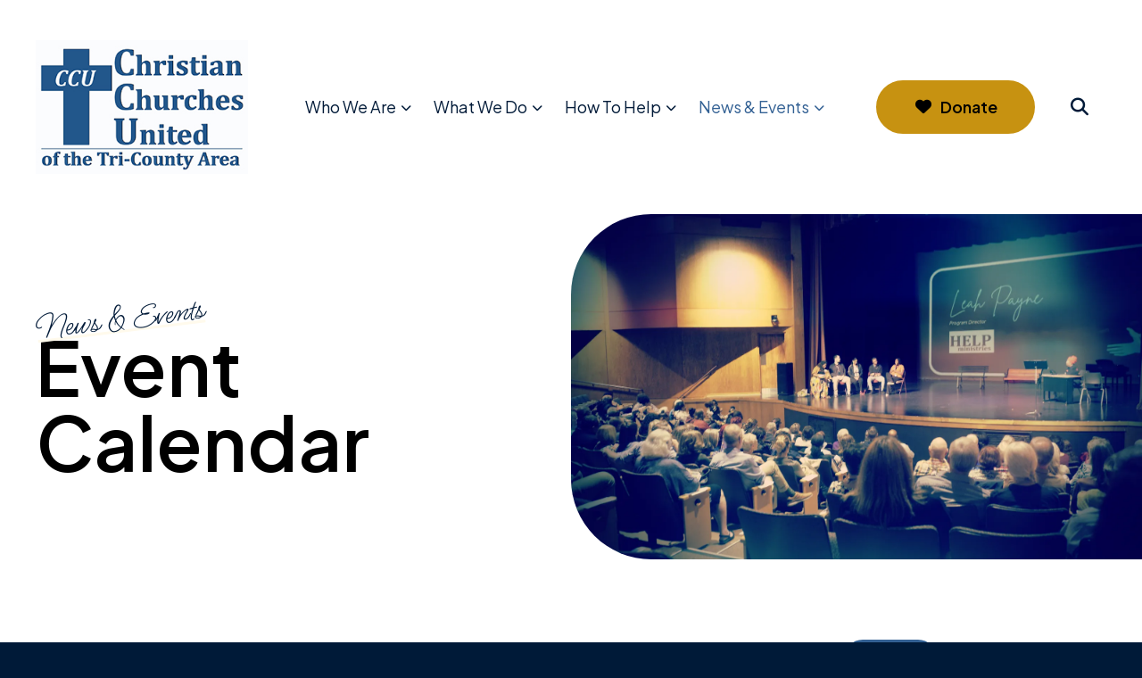

--- FILE ---
content_type: text/html; charset=UTF-8
request_url: https://www.ccuhbg.org/news-events/event.html/event/2022/01/17/4th-annual-mlk-anti-racism-event/366036
body_size: 12893
content:
<!DOCTYPE html>

<!--[if lt IE 9]><html lang="en" class="no-js lt-ie10 lt-ie9"><![endif]-->
<!--[if IE 9]><html lang="en" class="no-js is-ie9 lt-ie10"><![endif]-->
<!--[if gt IE 9]><!--><html lang="en" class="no-js"><!--<![endif]-->

<head>
  <title>4th Annual MLK Anti-Racism Event : Event Calendar : News &amp; Events : Christian Churches United of the Tri-County Area</title>
    <link rel="shortcut icon" href="https://cdn.firespring.com/images/fee58a0f-000c-4c96-9c5c-2efdbf8b36fc"/>


<!-- Meta tags -->
<meta charset="utf-8">
<meta name="viewport" content="width=device-width, initial-scale=1.0">





  <meta property="og:title" content="Event Calendar : News &amp; Events : Christian Churches United of the Tri-County Area">
  <meta property="og:url" content="https://www.ccuhbg.org/news-events/event.html/event/2022/01/17/4th-annual-mlk-anti-racism-event/366036">
  <meta property="og:type" content="website">
        <meta name="twitter:card" content="summary">
  <meta name="twitter:title" content="Event Calendar : News &amp; Events : Christian Churches United of the Tri-County Area">
    
  <link rel="stylesheet" href="//cdn.firespring.com/core/v2/css/stylesheet.1769417383.css">

<!-- CSS -->
      <link rel="stylesheet" href="//cdn.firespring.com/designs/np_ease/css/design-9378.1769417383.css">
  
<!-- SlickSlider Assets -->
  
<!-- jQuery -->
<script nonce="b2a0664cf298d6eb017b21bc0186d21c3185712f85db821ee8d698e861781d99" type="text/javascript">
  (function (window) {
    if (window.location !== window.top.location) {
      var handler = function () {
        window.top.location = window.location;
        return false;
      };
      window.onclick = handler;
      window.onkeypress = handler;
    }
  })(this);
</script>
  <script nonce="b2a0664cf298d6eb017b21bc0186d21c3185712f85db821ee8d698e861781d99" src="//cdn.firespring.com/core/v2/js/jquery.1769417383.js"></script>

<!-- Clicky Analytics -->
    <script
    nonce="b2a0664cf298d6eb017b21bc0186d21c3185712f85db821ee8d698e861781d99"
    type="text/javascript"
  >
    var firespring = { log: function () { return }, goal: function () { return } }
    var firespring_site_id = Number('101140489');
    (function () {
      var s = document.createElement('script')
      s.type = 'text/javascript'
      s.async = true
      s.src = 'https://analytics.firespring.com/js';
      (document.getElementsByTagName('head')[0] || document.getElementsByTagName('body')[0]).appendChild(s)
    })()
  </script>
<!-- End Clicky Analytics --><!-- Google External Accounts -->
<script
  async
  nonce="b2a0664cf298d6eb017b21bc0186d21c3185712f85db821ee8d698e861781d99"
  src="https://www.googletagmanager.com/gtag/js?id=G-3MXD5JNQ3T"
></script>
<script nonce="b2a0664cf298d6eb017b21bc0186d21c3185712f85db821ee8d698e861781d99">
  window.dataLayer = window.dataLayer || []

  function gtag () {dataLayer.push(arguments)}

  gtag('js', new Date())
    gtag('config', 'G-3MXD5JNQ3T')
  </script>
<!-- End Google External Accounts -->

            
  

</head>

  <body class="internal ">

  
    <a href="#main-content" class="hidden-visually skip-to-main">Skip to main content</a>

    
        <!-- Set Header Class if no Primary or Portal Nav -->

<header class="header " id="header" data-search-indexed="false">

    
  <div class="wrap">

        <div class="nav-logo">
                        <div class="header-logo">
            <a href="https://www.ccuhbg.org/"><img src="https://cdn.firespring.com/images/42d6ec81-fd78-4e5c-a39c-4e9625b8fc10.jpg" alt="Christian Churches United of the Tri-County Area" title="logo"></a>
          </div>
                          <div class="sticky-logo">
            <a href="https://www.ccuhbg.org/"><img src="https://cdn.firespring.com/images/42d6ec81-fd78-4e5c-a39c-4e9625b8fc10.jpg" alt="Christian Churches United of the Tri-County Area" title="logo"></a>
          </div>
              
             
    </div>
    
                                                  <nav class="nav nav_primary" aria-label="Primary">

    
    <ul class="nav__list nav-ul-0 nav dropdown nav-keyboard">
      
    <li class="nav-level-0 nav__list--parent">
      <a href="https://www.ccuhbg.org/who-we-are/">Who We Are</a>

      
        <ul class="nav-ul-1">
           
    <li class="nav-level-1">
      <a href="https://www.ccuhbg.org/who-we-are/">About CCU</a>

      
    </li>


    <li class="nav-level-1">
      <a href="https://www.ccuhbg.org/who-we-are/board.html">Board</a>

      
    </li>


    <li class="nav-level-1">
      <a href="https://www.ccuhbg.org/who-we-are/staff.html">Staff Leadership</a>

      
    </li>


    <li class="nav-level-1">
      <a href="https://www.ccuhbg.org/who-we-are/member-churches.html">Member Churches</a>

      
    </li>


    <li class="nav-level-1">
      <a href="https://www.ccuhbg.org/who-we-are/locations.html">Locations &amp; Hours</a>

      
    </li>


    <li class="nav-level-1">
      <a href="https://www.ccuhbg.org/who-we-are/jobs.html">Jobs</a>

      
    </li>


    <li class="nav-level-1">
      <a href="https://www.ccuhbg.org/who-we-are/contact.html">Contact Us</a>

      
    </li>

        </ul>
      
    </li>


    <li class="nav-level-0 nav__list--parent">
      <a href="https://www.ccuhbg.org/what-we-do/">What We Do</a>

      
        <ul class="nav-ul-1">
           
    <li class="nav-level-1">
      <a href="https://www.ccuhbg.org/what-we-do/help-ministries.html">HELP Ministries </a>

      
    </li>


    <li class="nav-level-1">
      <a href="https://www.ccuhbg.org/what-we-do/safe-haven.html">Susquehanna Harbor Safe Haven</a>

      
    </li>


    <li class="nav-level-1">
      <a href="https://www.ccuhbg.org/what-we-do/overnight-shelters.html">Overnight Shelters</a>

      
    </li>


    <li class="nav-level-1">
      <a href="https://www.ccuhbg.org/what-we-do/prison-action.html">Prison Action Committee</a>

      
    </li>


    <li class="nav-level-1">
      <a href="https://www.ccuhbg.org/what-we-do/ask.html">Project A.S.K.</a>

      
    </li>


    <li class="nav-level-1">
      <a href="https://www.ccuhbg.org/what-we-do/riverboat.html">Riverboat Worship Services</a>

      
    </li>


    <li class="nav-level-1">
      <a href="https://www.ccuhbg.org/what-we-do/partnering-with-others.html">Partnering with Others</a>

      
    </li>

        </ul>
      
    </li>


    <li class="nav-level-0 nav__list--parent">
      <a href="https://www.ccuhbg.org/how-to-help/">How To Help</a>

      
        <ul class="nav-ul-1">
           
    <li class="nav-level-1 nav__list--parent">
      <a href="https://www.ccuhbg.org/how-to-help/donate/">Donate</a>

      
        <ul class="nav-ul-2">
           
    <li class="nav-level-2">
      <a href="https://www.ccuhbg.org/how-to-help/donate/">Give Online</a>

      
    </li>


    <li class="nav-level-2">
      <a href="https://www.ccuhbg.org/how-to-help/donate/become-a-monthly-supporter.html">Become a Monthly Supporter</a>

      
    </li>


    <li class="nav-level-2">
      <a href="https://www.ccuhbg.org/how-to-help/donate/gifts-of-stock.html">Gifts of Stock</a>

      
    </li>


    <li class="nav-level-2">
      <a href="https://www.ccuhbg.org/how-to-help/donate/planned-giving.html">Planned Giving</a>

      
    </li>

        </ul>
      
    </li>


    <li class="nav-level-1">
      <a href="https://www.ccuhbg.org/how-to-help/christmas-opportunities.html">Christmas Opportunities</a>

      
    </li>


    <li class="nav-level-1">
      <a href="https://www.ccuhbg.org/how-to-help/volunteer.html">Volunteer Opportunities</a>

      
    </li>


    <li class="nav-level-1">
      <a href="https://www.ccuhbg.org/how-to-help/current-needs.html">Tangible Item Needs</a>

      
    </li>


    <li class="nav-level-1">
      <a href="https://www.ccuhbg.org/how-to-help/welcome-home-kits.html">Welcome Home Kits</a>

      
    </li>


    <li class="nav-level-1">
      <a href="https://www.ccuhbg.org/how-to-help/loads-of-love.html">Loads of Love</a>

      
    </li>


    <li class="nav-level-1">
      <a href="https://www.ccuhbg.org/how-to-help/communityaid-partnership.html">CommunityAid Partnership</a>

      
    </li>


    <li class="nav-level-1">
      <a href="https://www.ccuhbg.org/how-to-help/get-connected.html">Get Connected</a>

      
    </li>

        </ul>
      
    </li>


    <li class="nav-level-0 nav__list--parent nav__list--here">
      <a href="https://www.ccuhbg.org/news-events/">News &amp; Events</a>

      
        <ul class="nav-ul-1">
           
    <li class="nav-level-1">
      <a href="https://www.ccuhbg.org/news-events/news.html">News &amp; Musings</a>

      
    </li>


    <li class="nav-level-1 nav__list--here">
      <a href="https://www.ccuhbg.org/news-events/event.html">Event Calendar</a>

      
    </li>


    <li class="nav-level-1">
      <a href="https://www.ccuhbg.org/news-events/united-in-love-banquet.html">2025 Blue Jeans Banquet</a>

      
    </li>


    <li class="nav-level-1">
      <a href="https://www.ccuhbg.org/news-events/spring-assembly.html">2025 Spring Assembly</a>

      
    </li>


    <li class="nav-level-1">
      <a href="https://www.ccuhbg.org/news-events/help-ministries-golf-tournament.html">2025 HELP Ministries Golf Tournament</a>

      
    </li>


    <li class="nav-level-1">
      <a href="https://www.ccuhbg.org/news-events/newsletter-archive.html">Newsletter Archive</a>

      
    </li>

        </ul>
      
    </li>

    </ul>

    
  </nav>


          
        <div class="header-right">

            <div class="mobile-menu-toggle" tabindex="0" role="button" aria-label="Primary Navigation" aria-expanded="false">
        <i class="fa fa-bars"></i>
        <span class="sr-only">MENU</span>
      </div>

                    <div class="content-block donate-block">
  <div class="button-content" id="content_1c61253f72844871e8177518f3cb807f">
    <div class="button-content__content">
      <a href="https://www.ccuhbg.org/impact/page.html"   class="button button--icon button--icon-before"  itemprop="url">
              <i class="fa fa-fw fa-heart button--icon__before"></i>
            Donate
            </a>
    </div>
  </div>
</div>
      
                    <div class="search-toggle" tabindex="0" role="button" aria-label="Search Site" aria-expanded="false">
          <i class="fa fa-search"></i>
        </div>
        <div class="search-container-overlay">
          <div class="content-block search-block">
  <div class="search-form search-form--b3e03416910a0652b6bc1600518bc502" role="search">

  <form class="form--inline form--inline--no-button" novalidate>
    <div class="form-row">
      <div class="form-row__controls">
        <input aria-label="Search our site" type="search" id="search-form__input--b3e03416910a0652b6bc1600518bc502" autocomplete="off">
      </div>
    </div>
  </form>

  <div id="search-form__results--b3e03416910a0652b6bc1600518bc502" class="search-form__results"></div>
    <script nonce="b2a0664cf298d6eb017b21bc0186d21c3185712f85db821ee8d698e861781d99" type="text/javascript">
      var ss360Config = window.ss360Config || []
      var config = {
        style: {
          themeColor: '#333333',
          accentColor: "#000000",
          loaderType: 'circle'
        },
        searchBox: {
          selector: "#search-form__input--b3e03416910a0652b6bc1600518bc502"
        },
        tracking: {
          providers: []
        },
        siteId: "www.ccuhbg.org",
        showErrors: false
      }
      if (!window.ss360Config[0]) {
        var stScript = document.createElement('script')
        stScript.type = 'text/javascript'
        stScript.async = true
        stScript.src = 'https://cdn.sitesearch360.com/v13/sitesearch360-v13.min.js'
        var entry = document.getElementsByTagName('script')[0]
        entry.parentNode.insertBefore(stScript, entry)
      }
      ss360Config.push(config)
    </script>
</div>
</div>
        </div>
      
    </div>

  </div>
</header>
  
    
    <section class="masthead-container" role="region" aria-label="masthead" data-search-indexed="true">
    <div class="wrap">
                  <p class="section-title">News &amp; Events</p>
                <h1 class="page-title">Event Calendar</h1>
              <div class="masthead-content">
            <div id="content_04c20a1375d132adfeb3b7878185b21a"  class="image" style="max-width: 6000px;">
    
    <img
        loading="lazy"
        width="6000"
        height="4000"
        alt=""
        src="https://cdn.firespring.com/images/5875e727-4697-44b3-bbad-4a5963f409b1.jpg"
        srcset="https://cdn.firespring.com/images/ef64f72c-d71b-463e-b63c-871ee5fd8ea4.jpg 600w, https://cdn.firespring.com/images/9a542673-56b9-4e26-a474-368840e862ba.jpg 1200w, https://cdn.firespring.com/images/7be2c814-63c2-4409-a9b2-175430a9d968.jpg 1600w, https://cdn.firespring.com/images/5875e727-4697-44b3-bbad-4a5963f409b1.jpg 6000w"
        itemprop="image"
                    >
    

          </div>

        </div>
          </div>
    <div class="clearfix"></div>
  </section>

    <main id="main-content">

        
              <div class="primary-container" data-search-indexed="true">
        <div class="wrap wrap--xnarrow">
          <div class="event-calendar event-calendar--details" id="content_3946122049ef151a5cbb66adf2d0acb3">

  <div class="event event--single" id="content_3946122049ef151a5cbb66adf2d0acb3_event_366036" itemscope itemtype="https://schema.org/Event">
    
<div class="event__header">

  <div class="event-header-text">
      <h2 class="event-title" itemprop="name">4th Annual MLK Anti-Racism Event</h2>

    <div class="event-meta">
      <div class="event-meta__date-time info-meta"><div class="event-date info-meta__date" itemprop="startDate" content="2022-01-17T18:00:00-05:00">
              Monday, January 17, 2022
            </div><div class="event-time info-meta__time"><span class="event-time__start">6:00 pm</span><span class="event-time__end">8:00 pm</span></div></div>                        <div class="event-meta__location info-meta">
            Grace UMC Lemoyne, 309 Herman Ave, Lemoyne, PA 17043
          </div>
                  </div>
</div>

  <div class="event-header-actions">
          <div class="event-register" itemprop="offers" itemscope itemtype="https://schema.org/Offer">
        <a href="https://www.ccuhbg.org/news-events/event.html/event-form/registration-form/72104/tickets" class="button" itemprop="url">Register</a>
        <div class="event-register__description">
          
        </div>
      </div>

              <div class="event-add-calendar">
        <a href="https://www.ccuhbg.org/news-events/event.html/ical/2022/01/17/4th-annual-mlk-anti-racism-event/366036"    rel="nofollow" itemprop="url">Add To My Calendar</a>
      </div>
      </div>
</div>
          <div class="event__content">
      <div id="content_3946122049ef151a5cbb66adf2d0acb3_event-image-366036"  class="event-image image" style="max-width: 720px;">
    
    <img
        loading="lazy"
        width="720"
        height="960"
        alt=""
        src="https://cdn.firespring.com/images/e4d92f8c-9f5c-4cf4-8524-9c80cdb3a46f.png"
        srcset="https://cdn.firespring.com/images/f207eee0-acfc-4417-a03e-8d671ac7aa5c.png 600w, https://cdn.firespring.com/images/e4d92f8c-9f5c-4cf4-8524-9c80cdb3a46f.png 720w"
        itemprop="image"
                    >
    

          </div>
          <div class="event-details__description" itemprop="description">
    <p>4th Annual MLK Day Anti-Racism Event<br />
Hosted by the Race & Unity Action Coalition</p>

<p>Guest Preacher: Rev. Carla Christopher-Wilson<br />
Worship Leader: Rev. D. Marie Tribble<br />
Host Pastor: Rev. Jason Schwartzman</p>

<p>Seating is limited to 50 in-person guests to allow for social distancing in the sanctuary. Therefore, registration required. Event will also be livestreamed.</p>

<p>Registration Instructions:<br />
A. FOR IN PERSON GUESTS<br />
1) Click Register above and then select the number of "In Person Tickets" you wish to reserve.<br />
2) Click continue, enter the name and information of each person attending in person.<br />
3) Click continue, enter your name and e-mail address. (if you are registering for just yourself, you have to enter your name on each page, sorry.)</p>

<p>B. FOR THOSE WISHING TO VIEW THE LIVE STREAM<br />
1) Click Register above and then select the number of people for which you would like to make a "Livestream Registration".<br />
2) Click continue, enter the name and information of each person you are registering.<br />
3) Click continue, enter your name and e-mail address. (if you are registering for just yourself, you have to enter your name on each page, sorry.)</p>

<p>Please register by noon on January 17, 2022.</p>

<p><i>The Race and Unity Action Coalition is a wonderfully diverse group of people from congregations on the East and West Shore interested in continuing the conversation on race and the local impact of racism.</i></p>
  </div>
    </div>
        <div class="event__info">
      <div class="event-related grid">
        
  <div class="event-contact grid-col grid-col--xs-6" itemprop="organizer" itemscope itemtype="https://schema.org/Person">

    <h6>Contact Info</h6>

          <div class="event-contact__name" title="Rev. Jason Schwartzman" itemprop="name">
        Rev. Jason Schwartzman
      </div>
              <div class="event-contact__email">
        <a href="&#109;&#097;&#105;&#108;&#116;&#111;&#058;j&#115;c&#x68;w&#97;rt&#x7a;&#109;&#x61;&#110;&#64;sus&#117;&#x6d;&#x63;&#x2e;&#x6f;&#114;&#x67;" title="j&#115;c&#x68;w&#97;rt&#x7a;&#109;&#x61;&#110;&#64;sus&#117;&#x6d;&#x63;&#x2e;&#x6f;&#114;&#x67;" itemprop="email">j&#115;c&#x68;w&#97;rt&#x7a;&#109;&#x61;&#110;&#64;sus&#117;&#x6d;&#x63;&#x2e;&#x6f;&#114;&#x67;</a>
      </div>
              <div class="event-contact__phone" itemprop="telephone" content="(717) 763-7632">
        <a href="tel:(717) 763-7632">(717) 763-7632</a>
      </div>
    
  </div>
        
      </div>
    </div>
    </div>

  <div class="event-calendar__return">
    <a href="https://www.ccuhbg.org/news-events/event.html" class="nav-return">Return to Calendar</a>
  </div>

</div>
        </div>
        <div class="clearfix"></div>
      </div>
    
        
        
  </main>

        <section class="logos-container" data-search-indexed="true" role="region" aria-label="partners">
      <div class="wrap">
        <div class="content-block logos-block">
  <div class="collection collection--list" id="content_8b44eab712c5be0b4b54f09c290138f5">

    

    <ul class="collection__items">

        
                                      <li class="collection-item collection-item--has-image" id="content_8b44eab712c5be0b4b54f09c290138f5_item_14589735">
                                    <div class="collection-item__content clearfix">

                      <div id="content_297601d2e66964a26a9d742b7d7c25e5_image_item_14589735"  class="collection-item-image image" style="max-width: 200px;">
    <a href="https://www.ccuhbg.org/what-we-do/help-ministries.html"     itemprop="url">
    <img
        loading="lazy"
        width="200"
        height="91"
        alt="HELP Ministries Logo"
        src="https://cdn.firespring.com/images/9f1baa59-8adb-4970-ad6a-8af7acc2fe32.jpg"
        srcset="https://cdn.firespring.com/images/9f1baa59-8adb-4970-ad6a-8af7acc2fe32.jpg 200w"
        itemprop="image"
                    >
    </a>

          </div>
          
                      <div class="collection-item-label"><a href="https://www.ccuhbg.org/what-we-do/help-ministries.html"     itemprop="url">HELP Ministries Logo</a></div>
          
          
        </div>
              </li>
                                          <li class="collection-item collection-item--has-image" id="content_8b44eab712c5be0b4b54f09c290138f5_item_14589736">
                                    <div class="collection-item__content clearfix">

                      <div id="content_297601d2e66964a26a9d742b7d7c25e5_image_item_14589736"  class="collection-item-image image" style="max-width: 250px;">
    <a href="https://www.ccuhbg.org/what-we-do/safe-haven.html"     itemprop="url">
    <img
        loading="lazy"
        width="250"
        height="250"
        alt="Susquehanna Harbor Safe Haven Logo"
        src="https://cdn.firespring.com/images/3e11ba63-094f-423c-b855-a9c737888fbd.png"
        srcset="https://cdn.firespring.com/images/3e11ba63-094f-423c-b855-a9c737888fbd.png 250w"
        itemprop="image"
                    >
    </a>

          </div>
          
                      <div class="collection-item-label"><a href="https://www.ccuhbg.org/what-we-do/safe-haven.html"     itemprop="url">Susquehanna Harbor Safe Haven Logo</a></div>
          
          
        </div>
              </li>
                                          <li class="collection-item collection-item--has-image" id="content_8b44eab712c5be0b4b54f09c290138f5_item_14589737">
                                    <div class="collection-item__content clearfix">

                      <div id="content_297601d2e66964a26a9d742b7d7c25e5_image_item_14589737"  class="collection-item-image image" style="max-width: 200px;">
    <a href="https://www.ccuhbg.org/what-we-do/prison-action.html"     itemprop="url">
    <img
        loading="lazy"
        width="200"
        height="152"
        alt="Prison Action Committee Logo"
        src="https://cdn.firespring.com/images/6ac92037-a7c7-467b-807d-4f21f99c39f0.jpg"
        srcset="https://cdn.firespring.com/images/6ac92037-a7c7-467b-807d-4f21f99c39f0.jpg 200w"
        itemprop="image"
                    >
    </a>

          </div>
          
                      <div class="collection-item-label"><a href="https://www.ccuhbg.org/what-we-do/prison-action.html"     itemprop="url">Prison Action Committee Logo</a></div>
          
          
        </div>
              </li>
                                          <li class="collection-item collection-item--has-image" id="content_8b44eab712c5be0b4b54f09c290138f5_item_14589738">
                                    <div class="collection-item__content clearfix">

                      <div id="content_297601d2e66964a26a9d742b7d7c25e5_image_item_14589738"  class="collection-item-image image" style="max-width: 200px;">
    <a href="https://www.ccuhbg.org/what-we-do/ask.html"     itemprop="url">
    <img
        loading="lazy"
        width="200"
        height="113"
        alt="Project ASK Logo"
        src="https://cdn.firespring.com/images/04e02ae0-0126-46fe-afdc-5fff90a6bc8c.jpg"
        srcset="https://cdn.firespring.com/images/04e02ae0-0126-46fe-afdc-5fff90a6bc8c.jpg 200w"
        itemprop="image"
                    >
    </a>

          </div>
          
                      <div class="collection-item-label"><a href="https://www.ccuhbg.org/what-we-do/ask.html"     itemprop="url">Project ASK Logo</a></div>
          
          
        </div>
              </li>
      
    </ul>

    </div>
</div>
      </div>
      <div class="clearfix"></div>
    </section>
  

        <footer class="container-dark footer" data-search-indexed="false">

    
  <div class="wrap">

        <div class="footer-columns-container">
      
      <div class="col-1">
                        
                <div class="locations-container">
          <div class="locations-hours locations-hours--variable">

  <div class="location location--1" itemscope itemtype="https://schema.org/Organization">

              
    <div class="location__info">

              
          <div class="location__address" itemprop="address" itemscope itemtype="https://schema.org/PostalAddress">

                          
                <div class="location-address location-address--1" itemprop="streetAddress">
                  413 S 19th St
                </div>

                                        
                <div class="location-address location-address--2" itemprop="streetAddress">
                  Harrisburg, Pennsylvania 17104
                </div>

                          
          </div>

              
              
          <div class="location__phone">

                          
                <div class="location-phone location-phone--1">
                                      <span class="label">Phone</span>
                                    <span class="value" itemprop="telephone" content="7172309550"><a
                        href="tel:7172309550">(717) 230-9550</a></span>
                </div>

                                        
                <div class="location-phone location-phone--2">
                                      <span class="label">Fax</span>
                                    <span class="value" itemprop="telephone" content="7172309554"><a
                        href="tel:7172309554">(717) 230-9554</a></span>
                </div>

                          
          </div>

              
              
          <div class="location__links">
            <div class="location-links-email">
                                              <span class="value"><a href="https://www.ccuhbg.org/who-we-are/contact.html">Contact</a></span>
                          </div>
          </div>

              
                    
    </div>
  </div>


</div>        </div>

                          <div class="content-block social-media-block">
  <div class="collection collection--list" id="content_fa6d89b1454569458594117da07d8cf5">

    

    <ul class="collection__items">

        
                                      <li class="collection-item collection-item--has-image" id="content_fa6d89b1454569458594117da07d8cf5_item_14589740">
                                    <div class="collection-item__content clearfix">

                      <div id="content_297601d2e66964a26a9d742b7d7c25e5_image_item_14589740"  class="collection-item-image image" style="max-width: 25px;">
    <a href="https://www.facebook.com/ccuhbg" target="_blank" rel="noopener noreferrer "    itemprop="url">
    <img
        loading="lazy"
        width="25"
        height="48"
        alt="Facebook"
        src="https://cdn.firespring.com/images/0a59f938-34c0-4875-9625-2f27693139f0.png"
        srcset="https://cdn.firespring.com/images/0a59f938-34c0-4875-9625-2f27693139f0.png 25w"
        itemprop="image"
                    >
    </a>

          </div>
          
                      <div class="collection-item-label"><a href="https://www.facebook.com/ccuhbg" target="_blank" rel="noopener noreferrer "    itemprop="url">Facebook</a></div>
          
          
        </div>
              </li>
                                          <li class="collection-item collection-item--has-image" id="content_fa6d89b1454569458594117da07d8cf5_item_14589744">
                                    <div class="collection-item__content clearfix">

                      <div id="content_297601d2e66964a26a9d742b7d7c25e5_image_item_14589744"  class="collection-item-image image" style="max-width: 20px;">
    <a href="http://www.youtube.com/channel/UCsn0HFpY1Ln29Ib6sKcyTOA" target="_blank" rel="noopener noreferrer "    itemprop="url">
    <img
        loading="lazy"
        width="20"
        height="20"
        alt="YouTube"
        src="https://cdn.firespring.com/images/c5ddaa69-b89c-4181-9b70-b4a22ebc2c11.png"
        srcset="https://cdn.firespring.com/images/c5ddaa69-b89c-4181-9b70-b4a22ebc2c11.png 20w"
        itemprop="image"
                    >
    </a>

          </div>
          
          
          
        </div>
              </li>
      
    </ul>

    </div>
</div>
              </div>

                    <div class="col-2">
          <div class="content-block footer-links-block">
  <div class="collection collection--list" id="content_27186136baac1a0d2924b91439d5746e">

    

    <ul class="collection__items">

        
                        <li class="collection-item" id="content_27186136baac1a0d2924b91439d5746e_item_14589726">
                                    <div class="collection-item__content">

          
                      <div class="collection-item-label"><a href="https://www.ccuhbg.org/who-we-are/about-ccu.html"     itemprop="url">Who We Are</a></div>
          
          
        </div>
              </li>
                            <li class="collection-item" id="content_27186136baac1a0d2924b91439d5746e_item_14589727">
                                    <div class="collection-item__content">

          
                      <div class="collection-item-label"><a href="https://www.ccuhbg.org/what-we-do/overview.html"     itemprop="url">What We Do</a></div>
          
          
        </div>
              </li>
                            <li class="collection-item" id="content_27186136baac1a0d2924b91439d5746e_item_14589728">
                                    <div class="collection-item__content">

          
                      <div class="collection-item-label"><a href="https://www.ccuhbg.org/how-to-help/overview.html"     itemprop="url">How to Help</a></div>
          
          
        </div>
              </li>
                            <li class="collection-item" id="content_27186136baac1a0d2924b91439d5746e_item_14589729">
                                    <div class="collection-item__content">

          
                      <div class="collection-item-label"><a href="https://www.ccuhbg.org/news-events/overview.html"     itemprop="url">News &amp; Events</a></div>
          
          
        </div>
              </li>
      
    </ul>

    </div>
</div>
        </div>
      
                 

    </div>

        
        <div class="footer-bottom-row">

            <div class="copy-container">
        &copy;
        2026
        <span>&middot;</span>
        Christian Churches United of the Tri-County Area
      </div>
      <div class="footer-policies">
              <div class="policy-links">
              <!-- BEGIN privacy policy -->
        <div class="policy-link policy-link--privacy">

          <a href="#privacy-policy" class="lightbox lightbox--inline js-lightbox--inline">Privacy Policy</a>

          <div id="privacy-policy" class="inline-popup inline-popup--medium mfp-hide">

            <div class="policy-title">
              <h2>Privacy Policy</h2>
            </div>

            <div class="policy-content">
              <ol>

<li><strong>What Information Do We Collect?</strong>
When you visit our website you may provide us with two types of information: personal information you knowingly choose to disclose that is collected on an individual basis and website use information collected on an aggregate basis as you and others browse our website.</li>

<li><strong>Personal Information You Choose to Provide</strong>
We may request that you voluntarily supply us with personal information, including your email address, postal address, home or work telephone number and other personal information for such purposes as correspondence, placing an order, requesting an estimate, or participating in online surveys.
If you choose to correspond with us through email, we may retain the content of your email messages together with your email address and our responses. We provide the same protections for these electronic communications that we employ in the maintenance of information received by mail and telephone.</li>

<li><strong>Website Use Information</strong>
Similar to other websites, our site may utilize a standard technology called "cookies" (see explanation below, "What Are Cookies?") and web server logs to collect information about how our website is used. Information gathered through cookies and server logs may include the date and time of visits, the pages viewed, time spent at our website, and the sites visited just before and just after ours. This information is collected on an aggregate basis. None of this information is associated with you as an individual.</li>

<li><strong>How Do We Use the Information That You Provide to Us?</strong>
Broadly speaking, we use personal information for purposes of administering our business activities, providing service and support and making available other products and services to our customers and prospective customers. Occasionally, we may also use the information we collect to notify you about important changes to our website, new services and special offers we think you will find valuable. The lists used to send you product and service offers are developed and managed under our traditional standards designed to safeguard the security and privacy of all personal information provided by our users. You may at any time to notify us of your desire not to receive these offers.</li>

<li><strong>What Are Cookies?</strong>
Cookies are a feature of web browser software that allows web servers to recognize the computer used to access a website. Cookies are small pieces of data that are stored by a user's web browser on the user's hard drive. Cookies can remember what information a user accesses on one web page to simplify subsequent interactions with that website by the same user or to use the information to streamline the user's transactions on related web pages. This makes it easier for a user to move from web page to web page and to complete commercial transactions over the Internet. Cookies should make your online experience easier and more personalized.</li>

<li><strong>How Do We Use Information Collected From Cookies?</strong>
We use website browser software tools such as cookies and web server logs to gather information about our website users' browsing activities, in order to constantly improve our website and better serve our users. This information assists us to design and arrange our web pages in the most user-friendly manner and to continually improve our website to better meet the needs of our users and prospective users.
Cookies help us collect important business and technical statistics. The information in the cookies lets us trace the paths followed by users to our website as they move from one page to another. Web server logs allow us to count how many people visit our website and evaluate our website's visitor capacity. We do not use these technologies to capture your individual email address or any personally identifying information about you.</li>

<li><strong>Notice of New Services and Changes</strong>
Occasionally, we may use the information we collect to notify you about important changes to our website, new services and special offers we think you will find valuable. As a user of our website, you will be given the opportunity to notify us of your desire not to receive these offers by clicking on a response box when you receive such an offer or by sending us an email request.</li>

<li><strong>How Do We Secure Information Transmissions?</strong>
When you send confidential personal information to us on our website, a secure server software which we have licensed encrypts all information you input before it is sent to us. The information is scrambled en route and decoded once it reaches our website.
Other email that you may send to us may not be secure unless we advise you that security measures will be in place prior to your transmitting the information. For that reason, we ask that you do not send confidential information such as Social Security, credit card, or account numbers to us through an unsecured email.</li>

<li><strong>How Do We Protect Your Information?</strong>
Information Security -- We utilize encryption/security software to safeguard the confidentiality of personal information we collect from unauthorized access or disclosure and accidental loss, alteration or destruction.
Evaluation of Information Protection Practices -- Periodically, our operations and business practices are reviewed for compliance with organization policies and procedures governing the security, confidentiality and quality of our information.
Employee Access, Training and Expectations -- Our organization values, ethical standards, policies and practices are committed to the protection of user information. In general, our business practices limit employee access to confidential information, and limit the use and disclosure of such information to authorized persons, processes and transactions.</li>

<li><strong>How Can You Access and Correct Your Information?</strong>
You may request access to all your personally identifiable information that we collect online and maintain in our database by emailing us using the contact form provided to you within the site structure of our website.</li>

<li><strong>Do We Disclose Information to Outside Parties?</strong>
We may provide aggregate information about our customers, sales, website traffic patterns and related website information to our affiliates or reputable third parties, but this information will not include personally identifying data, except as otherwise provided in this privacy policy.</li>

<li><strong>What About Legally Compelled Disclosure of Information?</strong>
We may disclose information when legally compelled to do so, in other words, when we, in good faith, believe that the law requires it or for the protection of our legal rights.</li>

<li><strong>Permission to Use of Materials</strong>
The right to download and store or output the materials in our website is granted for the user's personal use only, and materials may not be reproduced in any edited form. Any other reproduction, transmission, performance, display or editing of these materials by any means mechanical or electronic without our express written permission is strictly prohibited. Users wishing to obtain permission to reprint or reproduce any materials appearing on this site may contact us directly.</li>

</ol>
            </div>

          </div>

        </div>
        <!-- END privacy policy -->
      
              <!-- BEGIN terms & conditions -->
        <div class="policy-link policy-link--terms-conditions">

          <a href="#terms-conditions" class="lightbox lightbox--inline js-lightbox--inline">Terms &amp; Conditions</a>

          <div id="terms-conditions" class="inline-popup inline-popup--medium mfp-hide">

            <div class="policy-title">

              <h2>Terms &amp; Conditions</h2>

            </div>

            <div class="policy-content">
              <h2>Donation Refund Policy</h2>

We are grateful for your donation and support of our organization. If you have made an error in making your donation or change your mind about contributing to our organization please contact us.  Refunds are returned using the original method of payment. If you made your donation by credit card, your refund will be credited to that same credit card.

<h2>Automated Recurring Donation Cancellation</h2>

Ongoing support is important to enabling projects to continue their work, so we encourage donors to continue to contribute to projects over time. But if you must cancel your recurring donation, please notify us.
            </div>

          </div>

        </div>
        <!-- END terms & conditions -->
          </div>
          <div class="powered-by">
  Crafted by <a href="https://www.firespring.com/services/nonprofit-website-builder/" target="_blank" rel="noopener noreferrer">Firespring</a>
</div>
      </div>

    </div>

  </div>
</footer>
    
    <section class="mobile-container" aria-label="Menu" data-search-indexed="false">
  <div class="mobile-menu-wrap">

                                                  <nav class="nav mobile" aria-label="Secondary">

    
    <ul class="nav__list nav-ul-0 nav accordion">
      
    <li class="nav-level-0 nav__list--parent">
      <a href="https://www.ccuhbg.org/who-we-are/">Who We Are</a>

      
        <ul class="nav-ul-1">
           
    <li class="nav-level-1">
      <a href="https://www.ccuhbg.org/who-we-are/">About CCU</a>

      
    </li>


    <li class="nav-level-1">
      <a href="https://www.ccuhbg.org/who-we-are/board.html">Board</a>

      
    </li>


    <li class="nav-level-1">
      <a href="https://www.ccuhbg.org/who-we-are/staff.html">Staff Leadership</a>

      
    </li>


    <li class="nav-level-1">
      <a href="https://www.ccuhbg.org/who-we-are/member-churches.html">Member Churches</a>

      
    </li>


    <li class="nav-level-1">
      <a href="https://www.ccuhbg.org/who-we-are/locations.html">Locations &amp; Hours</a>

      
    </li>


    <li class="nav-level-1">
      <a href="https://www.ccuhbg.org/who-we-are/jobs.html">Jobs</a>

      
    </li>


    <li class="nav-level-1">
      <a href="https://www.ccuhbg.org/who-we-are/contact.html">Contact Us</a>

      
    </li>

        </ul>
      
    </li>


    <li class="nav-level-0 nav__list--parent">
      <a href="https://www.ccuhbg.org/what-we-do/">What We Do</a>

      
        <ul class="nav-ul-1">
           
    <li class="nav-level-1">
      <a href="https://www.ccuhbg.org/what-we-do/help-ministries.html">HELP Ministries </a>

      
    </li>


    <li class="nav-level-1">
      <a href="https://www.ccuhbg.org/what-we-do/safe-haven.html">Susquehanna Harbor Safe Haven</a>

      
    </li>


    <li class="nav-level-1">
      <a href="https://www.ccuhbg.org/what-we-do/overnight-shelters.html">Overnight Shelters</a>

      
    </li>


    <li class="nav-level-1">
      <a href="https://www.ccuhbg.org/what-we-do/prison-action.html">Prison Action Committee</a>

      
    </li>


    <li class="nav-level-1">
      <a href="https://www.ccuhbg.org/what-we-do/ask.html">Project A.S.K.</a>

      
    </li>


    <li class="nav-level-1">
      <a href="https://www.ccuhbg.org/what-we-do/riverboat.html">Riverboat Worship Services</a>

      
    </li>


    <li class="nav-level-1">
      <a href="https://www.ccuhbg.org/what-we-do/partnering-with-others.html">Partnering with Others</a>

      
    </li>

        </ul>
      
    </li>


    <li class="nav-level-0 nav__list--parent">
      <a href="https://www.ccuhbg.org/how-to-help/">How To Help</a>

      
        <ul class="nav-ul-1">
           
    <li class="nav-level-1 nav__list--parent">
      <a href="https://www.ccuhbg.org/how-to-help/donate/">Donate</a>

      
        <ul class="nav-ul-2">
           
    <li class="nav-level-2">
      <a href="https://www.ccuhbg.org/how-to-help/donate/">Give Online</a>

      
    </li>


    <li class="nav-level-2">
      <a href="https://www.ccuhbg.org/how-to-help/donate/become-a-monthly-supporter.html">Become a Monthly Supporter</a>

      
    </li>


    <li class="nav-level-2">
      <a href="https://www.ccuhbg.org/how-to-help/donate/gifts-of-stock.html">Gifts of Stock</a>

      
    </li>


    <li class="nav-level-2">
      <a href="https://www.ccuhbg.org/how-to-help/donate/planned-giving.html">Planned Giving</a>

      
    </li>

        </ul>
      
    </li>


    <li class="nav-level-1">
      <a href="https://www.ccuhbg.org/how-to-help/christmas-opportunities.html">Christmas Opportunities</a>

      
    </li>


    <li class="nav-level-1">
      <a href="https://www.ccuhbg.org/how-to-help/volunteer.html">Volunteer Opportunities</a>

      
    </li>


    <li class="nav-level-1">
      <a href="https://www.ccuhbg.org/how-to-help/current-needs.html">Tangible Item Needs</a>

      
    </li>


    <li class="nav-level-1">
      <a href="https://www.ccuhbg.org/how-to-help/welcome-home-kits.html">Welcome Home Kits</a>

      
    </li>


    <li class="nav-level-1">
      <a href="https://www.ccuhbg.org/how-to-help/loads-of-love.html">Loads of Love</a>

      
    </li>


    <li class="nav-level-1">
      <a href="https://www.ccuhbg.org/how-to-help/communityaid-partnership.html">CommunityAid Partnership</a>

      
    </li>


    <li class="nav-level-1">
      <a href="https://www.ccuhbg.org/how-to-help/get-connected.html">Get Connected</a>

      
    </li>

        </ul>
      
    </li>


    <li class="nav-level-0 nav__list--parent nav__list--here">
      <a href="https://www.ccuhbg.org/news-events/">News &amp; Events</a>

      
        <ul class="nav-ul-1">
           
    <li class="nav-level-1">
      <a href="https://www.ccuhbg.org/news-events/news.html">News &amp; Musings</a>

      
    </li>


    <li class="nav-level-1 nav__list--here">
      <a href="https://www.ccuhbg.org/news-events/event.html">Event Calendar</a>

      
    </li>


    <li class="nav-level-1">
      <a href="https://www.ccuhbg.org/news-events/united-in-love-banquet.html">2025 Blue Jeans Banquet</a>

      
    </li>


    <li class="nav-level-1">
      <a href="https://www.ccuhbg.org/news-events/spring-assembly.html">2025 Spring Assembly</a>

      
    </li>


    <li class="nav-level-1">
      <a href="https://www.ccuhbg.org/news-events/help-ministries-golf-tournament.html">2025 HELP Ministries Golf Tournament</a>

      
    </li>


    <li class="nav-level-1">
      <a href="https://www.ccuhbg.org/news-events/newsletter-archive.html">Newsletter Archive</a>

      
    </li>

        </ul>
      
    </li>

    </ul>

    
  </nav>


          
              <div class="content-block search-2-block">
  <div class="search-form search-form--0ff25914625c8065743c92af4492e297" role="search">

  <form class="form--inline form--inline--no-button" novalidate>
    <div class="form-row">
      <div class="form-row__controls">
        <input aria-label="Search our site" type="search" id="search-form__input--0ff25914625c8065743c92af4492e297" autocomplete="off">
      </div>
    </div>
  </form>

  <div id="search-form__results--0ff25914625c8065743c92af4492e297" class="search-form__results"></div>
    <script nonce="b2a0664cf298d6eb017b21bc0186d21c3185712f85db821ee8d698e861781d99" type="text/javascript">
      var ss360Config = window.ss360Config || []
      var config = {
        style: {
          themeColor: '#333333',
          accentColor: "#000000",
          loaderType: 'circle'
        },
        searchBox: {
          selector: "#search-form__input--0ff25914625c8065743c92af4492e297"
        },
        tracking: {
          providers: []
        },
        siteId: "www.ccuhbg.org",
        showErrors: false
      }
      if (!window.ss360Config[0]) {
        var stScript = document.createElement('script')
        stScript.type = 'text/javascript'
        stScript.async = true
        stScript.src = 'https://cdn.sitesearch360.com/v13/sitesearch360-v13.min.js'
        var entry = document.getElementsByTagName('script')[0]
        entry.parentNode.insertBefore(stScript, entry)
      }
      ss360Config.push(config)
    </script>
</div>
</div>
    
  </div>

    <div class="mobile-menu-toggle-wrapper">
    <div class="mobile-menu-toggle" tabindex="0" role="button" aria-label="Close Mobile Menu">
      <i class="fa fa-times"></i>
      <span class="sr-only">MENU CLOSE</span>
    </div>
  </div>

</section>


  



  <script nonce="b2a0664cf298d6eb017b21bc0186d21c3185712f85db821ee8d698e861781d99" src="//cdn.firespring.com/core/v2/js/footer_scripts.1769417383.js"></script>

  <script nonce="b2a0664cf298d6eb017b21bc0186d21c3185712f85db821ee8d698e861781d99" id="e2ma-embed">window.e2ma = window.e2ma || {};
    e2ma.accountId = '1886789';</script>
  <script nonce="b2a0664cf298d6eb017b21bc0186d21c3185712f85db821ee8d698e861781d99" src="//embed.e2ma.net/e2ma.js" async="async"></script>
<script nonce="b2a0664cf298d6eb017b21bc0186d21c3185712f85db821ee8d698e861781d99">
  (function(h,o,u,n,d) {
    h=h[d]=h[d]||{q:[],onReady:function(c){h.q.push(c)}}
    d=o.createElement(u);d.async=1;d.src=n
    n=o.getElementsByTagName(u)[0];n.parentNode.insertBefore(d,n)
  })(window,document,'script','https://www.datadoghq-browser-agent.com/us1/v6/datadog-rum.js','DD_RUM')

  // regex patterns to identify known bot instances:
  let botPattern = "(googlebot\/|bot|Googlebot-Mobile|Googlebot-Image|Google favicon|Mediapartners-Google|bingbot|slurp|java|wget|curl|Commons-HttpClient|Python-urllib|libwww|httpunit|nutch|phpcrawl|msnbot|jyxobot|FAST-WebCrawler|FAST Enterprise Crawler|biglotron|teoma|convera|seekbot|gigablast|exabot|ngbot|ia_archiver|GingerCrawler|webmon |httrack|webcrawler|grub.org|UsineNouvelleCrawler|antibot|netresearchserver|speedy|fluffy|bibnum.bnf|findlink|msrbot|panscient|yacybot|AISearchBot|IOI|ips-agent|tagoobot|MJ12bot|dotbot|woriobot|yanga|buzzbot|mlbot|yandexbot|purebot|Linguee Bot|Voyager|CyberPatrol|voilabot|baiduspider|citeseerxbot|spbot|twengabot|postrank|turnitinbot|scribdbot|page2rss|sitebot|linkdex|Adidxbot|blekkobot|ezooms|dotbot|Mail.RU_Bot|discobot|heritrix|findthatfile|europarchive.org|NerdByNature.Bot|sistrix crawler|ahrefsbot|Aboundex|domaincrawler|wbsearchbot|summify|ccbot|edisterbot|seznambot|ec2linkfinder|gslfbot|aihitbot|intelium_bot|facebookexternalhit|yeti|RetrevoPageAnalyzer|lb-spider|sogou|lssbot|careerbot|wotbox|wocbot|ichiro|DuckDuckBot|lssrocketcrawler|drupact|webcompanycrawler|acoonbot|openindexspider|gnam gnam spider|web-archive-net.com.bot|backlinkcrawler|coccoc|integromedb|content crawler spider|toplistbot|seokicks-robot|it2media-domain-crawler|ip-web-crawler.com|siteexplorer.info|elisabot|proximic|changedetection|blexbot|arabot|WeSEE:Search|niki-bot|CrystalSemanticsBot|rogerbot|360Spider|psbot|InterfaxScanBot|Lipperhey SEO Service|CC Metadata Scaper|g00g1e.net|GrapeshotCrawler|urlappendbot|brainobot|fr-crawler|binlar|SimpleCrawler|Livelapbot|Twitterbot|cXensebot|smtbot|bnf.fr_bot|A6-Indexer|ADmantX|Facebot|Twitterbot|OrangeBot|memorybot|AdvBot|MegaIndex|SemanticScholarBot|ltx71|nerdybot|xovibot|BUbiNG|Qwantify|archive.org_bot|Applebot|TweetmemeBot|crawler4j|findxbot|SemrushBot|yoozBot|lipperhey|y!j-asr|Domain Re-Animator Bot|AddThis)";

  let regex = new RegExp(botPattern, 'i');

  // define var conditionalSampleRate as 0 if the userAgent matches a pattern in botPatterns
  // otherwise, define conditionalSampleRate as 100
  let conditionalSampleRate = regex.test(navigator.userAgent) ? 0 : 10;
  window.DD_RUM.onReady(function() {
    window.DD_RUM.init({
      applicationId: 'a1c5469d-ab6f-4740-b889-5955b6c24e72',
      clientToken: 'pub9ae25d27d775da672cae8a79ec522337',
      site: 'datadoghq.com',
      service: 'fdp',
      env: 'production',
      sessionSampleRate: conditionalSampleRate,
      sessionReplaySampleRate: 0,
      defaultPrivacyLevel: 'mask',
      trackUserInteractions: true,
      trackResources: true,
      trackLongTasks: 1,
      traceContextInjection: 'sampled'
    });
  });
</script>

  <script nonce="b2a0664cf298d6eb017b21bc0186d21c3185712f85db821ee8d698e861781d99" src="https://cdn.firespring.com/core/v2/js/fireSlider/velocity.min.js"></script>
  <script nonce="b2a0664cf298d6eb017b21bc0186d21c3185712f85db821ee8d698e861781d99" src="https://cdn.firespring.com/core/v2/js/fireSlider/jquery.fireSlider.velocity.js"></script>
        <script type="application/javascript" nonce="b2a0664cf298d6eb017b21bc0186d21c3185712f85db821ee8d698e861781d99">
      $(document).ready(() => {
        var noneEffect = function(element, options) {
          element.velocity({translateX: [(options.nextPos + '%'), (options.currPos + '%')]}, {duration: 0, queue: options.effect, easing: [0]});
        }
        fireSlider.prototype.Effects.register('none', noneEffect);
      })
    </script>
  

  <noscript><p><img
        alt="Firespring Analytics"
        width="1"
        height="1"
        src="https://analytics.firespring.com//101140489.gif"
      /></p></noscript>
          <script nonce="b2a0664cf298d6eb017b21bc0186d21c3185712f85db821ee8d698e861781d99" src="//cdn.firespring.com/designs/np_ease/js/8247b22743a1ed8d863be45f83512742ead5361f.1769417383.js" type="text/javascript"></script>
        </body>


</html>

--- FILE ---
content_type: text/css
request_url: https://cdn.firespring.com/designs/np_ease/css/design-9378.1769417383.css
body_size: 57458
content:
@import url(https://fonts.googleapis.com/css2?family=Ms+Madi&family=Plus+Jakarta+Sans:ital,wght@0,400;0,600;0,700;1,400;1,600;1,700&display=swap);.collection-setup,.email-marketing-container.email-marketing-container .collection--list,.fast-facts-block .collection.collection--list,.fast-facts-container .collection.collection--list,.footer-cta-container .collection.collection--list,.footer-cta-container .email-marketing.email-marketing-container .collection--list,.footer-links-block .collection,.homepage .featured-container .collection,.homepage .secondary-container .col-2 .collection,.logos-container .collection,.testimonials-container .collection{margin:0}.collection-setup ul,.email-marketing-container.email-marketing-container .collection--list ul,.fast-facts-block .collection.collection--list ul,.fast-facts-container .collection.collection--list ul,.footer-cta-container .collection.collection--list ul,.footer-cta-container .email-marketing.email-marketing-container .collection--list ul,.footer-links-block .collection ul,.homepage .featured-container .collection ul,.homepage .secondary-container .col-2 .collection ul,.logos-container .collection ul,.testimonials-container .collection ul{margin:0;list-style:none}.blockquote,.internal .gallery-container blockquote,.internal .primary-container blockquote,.internal .secondary-container blockquote{margin:0 auto;padding-top:1rem;text-align:center}.blockquote::before,.internal .gallery-container blockquote::before,.internal .primary-container blockquote::before,.internal .secondary-container blockquote::before{content:url('[data-uri]');display:inline-block}.blockquote p,.internal .gallery-container blockquote p,.internal .primary-container blockquote p,.internal .secondary-container blockquote p{color:#db340a;line-height:1.3;margin:1rem 0 var(--padding)}:root{--padding:40px;--spacing:100px;--color-gray-base:#403f4d;--color-gray-xdark:#403f4d;--color-gray-dark:#4c4a5a;--color-gray-medium:#636176;--color-gray-light:#9ca6bb;--color-gray-xlight:#eaeaea;--color-gray-xxlight:white;--panel-well-bg:linear-gradient(315deg, #fff1ef 0%, #e9f0fe 100%);--border-radius:15px;--radius-large:90px}@media only screen and (max-width:1440px){:root{--spacing:90px}}@media only screen and (max-width:1024px){:root{--padding:30px;--spacing:80px;--radius-large:60px}}@media only screen and (max-width:800px){:root{--padding:20px;--spacing:70px}}@media only screen and (max-width:640px){:root{--spacing:60px}}.event-calendar.event-calendar--list .event__header h4.event-title span,.fast-facts-block .collection.collection--list .collection-item-description p,.fast-facts-container .collection.collection--list .collection-item-description p,.footer-cta-container .collection.collection--list .collection-item-description p,.headers,.homepage .featured-container .collection .collection-item-label,.homepage .featured-container .image-gallery .image-gallery-item-title,.homepage .slider-container .slide__overlay .slide-text .slide-text__title,.image-gallery .image-gallery-item-title,.internal .gallery-container .image-gallery .image-gallery-item-title,.internal .gallery-container blockquote,.internal .masthead-container.no-content p.section-title,.internal .masthead-container.no-content.has-image p.section-title,.internal .primary-container blockquote,.internal .secondary-container blockquote,.testimonials-container .collection .collection-item-description p,h1,h2,h3,h4,h5,h6{color:#000;font-weight:600;line-height:1.6;margin-top:0;margin-bottom:1rem}.fast-facts-block .collection.collection--list .collection-item-description p,.fast-facts-container .collection.collection--list .collection-item-description p,.footer-cta-container .collection.collection--list .collection-item-description p,.h1,.homepage .slider-container .slide__overlay .slide-text .slide-text__title,h1{font-size:clamp(2.4rem,5vw + 1rem,4.5rem);line-height:1}.h2,h2{font-size:clamp(1.6rem,2.7vw + 1rem,3rem);line-height:1.2}.h3,.homepage .news-container .news-articles.news-articles--list .news-article:first-child .news-article-title h5,.testimonials-container .collection .collection-item-description p,h3{font-size:clamp(1.4rem,1.7vw + 1rem,2rem);line-height:1.4}.event-calendar.event-calendar--list .event__header h4.event-title span,.form-title,.h4,.homepage .featured-container .collection .collection-item-label,.homepage .featured-container .image-gallery .image-gallery-item-title,.homepage .news-container .news-articles.news-articles--list .news-article .news-article-title h5,.internal .gallery-container .image-gallery .image-gallery-item-title,.internal .gallery-container blockquote,.internal .primary-container blockquote,.internal .secondary-container blockquote,.location h5,.news-articles--list .news-article-title h5,h4{font-size:clamp(1.3rem,1.2vw + 1rem,1.6rem);line-height:1.4}.h5,.image-gallery .image-gallery-item-title,h5{font-size:1rem}.h6,h6{font-size:.8rem;letter-spacing:2px;text-transform:uppercase}.header-span,.internal .masthead-container.no-content p.section-title,.internal .masthead-container.no-content.has-image p.section-title,h1:not(.event-title) span,h2:not(.event-title) span,h3:not(.event-title) span,h4:not(.event-title) span,h5:not(.event-title) span,h6:not(.event-title) span{display:block;color:#db340a;font-family:"Ms Madi",cursive;font-size:1.8rem;font-weight:400;letter-spacing:normal;line-height:1.1;margin-bottom:5px;max-width:350px;text-decoration:underline;text-decoration-thickness:1em;-webkit-text-decoration-style:solid;text-decoration-style:solid;-webkit-text-decoration-color:#fff1ef;text-decoration-color:#fff1ef;-webkit-text-decoration-skip-ink:none;text-decoration-skip-ink:none;text-underline-offset:-0.8em;transform:rotate(-7deg);text-transform:none}.header-span::-moz-selection,.internal .masthead-container.no-content p.section-title::-moz-selection,.internal .masthead-container.no-content.has-image p.section-title::-moz-selection,h1:not(.event-title) span::-moz-selection,h2:not(.event-title) span::-moz-selection,h3:not(.event-title) span::-moz-selection,h4:not(.event-title) span::-moz-selection,h5:not(.event-title) span::-moz-selection,h6:not(.event-title) span::-moz-selection{background-color:#db340a;color:#db340a;text-decoration:none;text-decoration:underline;text-decoration-color:#e9f0fe;text-decoration-style:solid;text-decoration-thickness:1em;text-underline-offset:-0.8em}.header-span::selection,.internal .masthead-container.no-content p.section-title::selection,.internal .masthead-container.no-content.has-image p.section-title::selection,h1:not(.event-title) span::selection,h2:not(.event-title) span::selection,h3:not(.event-title) span::selection,h4:not(.event-title) span::selection,h5:not(.event-title) span::selection,h6:not(.event-title) span::selection{background-color:#db340a;color:#db340a;text-decoration:none;text-decoration:underline;-webkit-text-decoration-color:#e9f0fe;text-decoration-color:#e9f0fe;-webkit-text-decoration-style:solid;text-decoration-style:solid;text-decoration-thickness:1em;text-underline-offset:-0.8em}@media only screen and (max-width:800px){.header-span,.internal .masthead-container.no-content p.section-title,.internal .masthead-container.no-content.has-image p.section-title,h1:not(.event-title) span,h2:not(.event-title) span,h3:not(.event-title) span,h4:not(.event-title) span,h5:not(.event-title) span,h6:not(.event-title) span{margin-bottom:10px}}@media only screen and (max-width:640px){.header-span,.internal .masthead-container.no-content p.section-title,.internal .masthead-container.no-content.has-image p.section-title,h1:not(.event-title) span,h2:not(.event-title) span,h3:not(.event-title) span,h4:not(.event-title) span,h5:not(.event-title) span,h6:not(.event-title) span{font-size:1.4rem}}html{background:#0a1d31;font-size:1.25rem;scroll-behavior:smooth;scroll-padding-top:100px}body{background:#fff;color:#403f4d;font-family:"Plus Jakarta Sans",sans-serif;font-size:1rem;font-weight:400;line-height:1.6;margin:0;opacity:0;padding:0;text-rendering:optimizeLegibility;text-rendering:geometricPrecision;transition:all .5s ease-out}.wrap{margin:0 auto;max-width:1340px;padding:0 var(--padding)}.wrap.wrap--xnarrow{max-width:900px}.wrap.wrap--narrow{max-width:1080px}.wrap.wrap--xwide{max-width:1600px}em,i{font-style:italic;line-height:inherit}b,strong{font-weight:700;line-height:inherit}small{font-size:60%;line-height:inherit}a,a:link,a:visited{background-image:linear-gradient(to right,#125cee 0,#125cee 50%,transparent 50%,transparent 100%);background-repeat:no-repeat;background-position:100% 100%;color:#125cee;font-weight:700;transition:background-position .5s ease,color .5s ease;text-decoration:none;background-size:200% 0}a:active,a:focus,a:hover,a:link:active,a:link:focus,a:link:hover,a:visited:active,a:visited:focus,a:visited:hover{background-position:0 100%;color:#125cee;text-decoration:none;background-size:200% 2px}a:focus-visible{outline:2px solid #719df5}:focus-visible{outline:2px solid #719df5}p{font-family:inherit;font-weight:inherit;font-size:inherit;line-height:1.6;margin-bottom:1rem}hr{height:2px;width:100%;background:#0a1d31;border:0}nav.nav_primary ul{border-radius:15px;display:flex;list-style:none;margin:0;padding:0;width:100%}nav.nav_primary li{position:relative}nav.nav_primary a{background:0 0;display:block}nav.nav_primary .nav-ul-0 .nav__list--parent>a{padding-right:calc(.6rem + 15px)}nav.nav_primary .nav-ul-0 .nav__list--parent::after{content:"";font-family:FontAwesome;font-style:normal;font-weight:400;text-decoration:inherit;position:absolute;top:50%;right:0;transform:translateY(-50%);color:#0a1d31;font-size:.6rem;padding:0 10px;z-index:1}nav.nav_primary .nav-ul-0 .nav__list--parent:focus-within::after,nav.nav_primary .nav-ul-0 .nav__list--parent:hover::after{color:#125cee}nav.nav_primary .nav-ul-1 .nav__list--parent::after{content:"";color:#fff;padding-right:14px}nav.nav_primary .nav-ul-1 .nav__list--parent:focus-within::after,nav.nav_primary .nav-ul-1 .nav__list--parent:hover::after{color:#fff}nav.nav_primary .nav-ul-0 ul{background:#125cee;padding:1rem 0}nav.nav_primary .nav-ul-0>li>a{white-space:nowrap}nav.nav_primary .nav-ul-0>li.nav__list--here::after,nav.nav_primary .nav-ul-0>li.nav__list--here>a{color:#125cee}nav.nav_primary .nav-ul-0>li:last-child .nav-ul-2,nav.nav_primary .nav-ul-0>li:last-child .nav-ul-3{left:unset;right:calc(100% + 5px)}nav.nav_primary .nav-ul-0 li:focus-within>a,nav.nav_primary .nav-ul-0 li:hover>a{color:#125cee}nav.nav_primary .nav-ul-0 a{color:#0a1d31;font-size:.9rem;font-weight:400;padding:20px 15px}nav.nav_primary .nav-ul-1{display:block;position:absolute;width:auto;margin-top:5px;opacity:0;visibility:hidden;transition:opacity .3s ease .3s,visibility 0s ease .6s}nav.nav_primary .nav-ul-1 li:focus-within>a,nav.nav_primary .nav-ul-1 li:hover>a{background-color:#0e49bf;color:#fff}nav.nav_primary .nav-ul-1 a{color:#fff;width:240px;padding:8px 16px}nav.nav_primary .nav-ul-1.show-menu{opacity:1;visibility:visible;transition:none}nav.nav_primary .nav-ul-2{display:block;position:absolute;top:0;left:calc(100% + 5px);opacity:0;visibility:hidden;transition:opacity .3s ease .3s,visibility 0s ease .6s}nav.nav_primary .nav-ul-2.show-menu{opacity:1;visibility:visible;transition:none}nav.nav_primary .nav-ul-3{display:block;position:absolute;top:0;left:calc(100% + 5px);opacity:0;visibility:hidden;transition:opacity .3s ease .3s,visibility 0s ease .6s}nav.nav_primary .nav-ul-3 li:focus-within>a,nav.nav_primary .nav-ul-3 li:hover>a{background-color:#0e49bf;color:#fff}nav.nav_primary .nav-ul-3 li:hover>ul{display:none;visibility:hidden}nav.nav_primary .nav-ul-3 li.nav__list--parent::after{display:none}nav.nav_primary .nav-ul-3 ul{display:none}nav.nav_primary .nav-ul-3 a{color:#fff;width:240px;padding:8px 16px}nav.nav_primary .nav-ul-3.show-menu{opacity:1;visibility:visible;transition:none}nav.nav_primary li:hover>ul{display:block;opacity:1;visibility:visible;transition:opacity .2s ease,visibility 0s ease 0s}nav.mobile{width:100%;background:#125cee}nav.mobile ul{list-style:none;margin:0;padding:0}nav.mobile a{display:block;position:relative;font-size:1.4rem;font-weight:400}nav.mobile a:focus-visible{box-shadow:inset 0 0 0 2px #427df1;outline:0}nav.mobile a span.accordion_toggle{width:50px;height:100%;position:absolute;top:0;bottom:0;right:0;display:flex;justify-content:center;align-items:center;color:#e9f0fe}nav.mobile a span.accordion_toggle::after{border-radius:2px;content:"";background-color:#e9f0fe;width:.7rem;height:.1rem;transition:transform .2s ease;position:absolute}nav.mobile a span.accordion_toggle::before{border-radius:2px;content:"";background-color:#e9f0fe;width:.1rem;height:.7rem;transition:transform .2s ease}nav.mobile li.nav__list--parent>a{padding-right:50px!important}nav.mobile li.accordion_open>a>span.accordion_toggle::after,nav.mobile li.accordion_open>a>span.accordion_toggle::before{transform:rotate(90deg);transition:all .2s ease}nav.mobile li.accordion_open>a>span.accordion_toggle::after{opacity:0}nav.mobile .nav-ul-0 li a{font-size:1.4rem;padding:.6rem 1.25rem;background:#125cee;color:#e9f0fe}nav.mobile .nav-ul-0 li:focus-within>a:focus-visible,nav.mobile .nav-ul-0 li:hover>a{background:#0e49bf;color:#fff}nav.mobile .nav-ul-0>li.nav__list--here>a{color:#fff;position:relative}nav.mobile .nav-ul-0>li.nav__list--here>a::before{content:"";position:absolute;left:7px;top:calc(50% - 5px);height:8px;width:8px;background:#e9f0fe;border-radius:50%}nav.mobile .nav-ul-1{display:none}nav.mobile .nav-ul-1 li a{font-size:1rem;padding:.5rem 1rem .5rem 2.75rem;background:#125cee;color:#e9f0fe}nav.mobile .nav-ul-1 li:focus-within>a:focus-visible,nav.mobile .nav-ul-1 li:hover>a{background:#0e49bf;color:#fff}nav.mobile .nav-ul-1 li.nav__list--here>a{color:#fff;-webkit-text-decoration:underline 2px solid;text-decoration:underline 2px solid}nav.mobile .nav-ul-2{display:none}nav.mobile .nav-ul-2 li a{padding:.5rem 1rem .5rem 5.25rem;background:#125cee;color:#e9f0fe}nav.mobile .nav-ul-2 li:focus-within>a:focus-visible,nav.mobile .nav-ul-2 li:hover>a{background:#0e49bf;color:#fff}nav.mobile .nav-ul-2 li.nav__list--here>a{color:#fff}nav.mobile .nav-ul-3{display:none}nav.mobile .nav-ul-3 li a{font-size:1rem;padding:.5rem 1rem .5rem 7.75rem;background:#125cee;color:#e9f0fe}nav.mobile .nav-ul-3 li:focus-within>a,nav.mobile .nav-ul-3 li:hover>a{background:#0e49bf;color:#fff}nav.mobile .nav-ul-3 li.nav__list--here>a{color:#fff}form{text-align:left}@media only screen and (min-width:992px){.form-row__controls{max-width:41rem}}.form-title{color:#000;margin-top:0}.form-control-info{color:#403f4d}.form-row__label{font-size:1rem;font-weight:400}.form-row__controls input[type=color],.form-row__controls input[type=date],.form-row__controls input[type=datetime-local],.form-row__controls input[type=datetime],.form-row__controls input[type=email],.form-row__controls input[type=month],.form-row__controls input[type=number],.form-row__controls input[type=password],.form-row__controls input[type=search],.form-row__controls input[type=tel],.form-row__controls input[type=text],.form-row__controls input[type=time],.form-row__controls input[type=url],.form-row__controls input[type=week],.form-row__controls select,.form-row__controls textarea,form input[type=color],form input[type=date],form input[type=datetime-local],form input[type=datetime],form input[type=email],form input[type=month],form input[type=number],form input[type=password],form input[type=search],form input[type=tel],form input[type=text],form input[type=time],form input[type=url],form input[type=week],form select,form textarea{border:1px solid #d0d0d0;border-radius:1.5rem;box-shadow:none;color:#403f4d;font-size:1.15rem;font-weight:400;height:3rem;outline:2px solid rgba(0,0,0,0);padding:.75rem 1.5rem;transition:all .3s ease-out}.form-row__controls input[type=color]:focus,.form-row__controls input[type=color]:focus-visible,.form-row__controls input[type=date]:focus,.form-row__controls input[type=date]:focus-visible,.form-row__controls input[type=datetime-local]:focus,.form-row__controls input[type=datetime-local]:focus-visible,.form-row__controls input[type=datetime]:focus,.form-row__controls input[type=datetime]:focus-visible,.form-row__controls input[type=email]:focus,.form-row__controls input[type=email]:focus-visible,.form-row__controls input[type=month]:focus,.form-row__controls input[type=month]:focus-visible,.form-row__controls input[type=number]:focus,.form-row__controls input[type=number]:focus-visible,.form-row__controls input[type=password]:focus,.form-row__controls input[type=password]:focus-visible,.form-row__controls input[type=search]:focus,.form-row__controls input[type=search]:focus-visible,.form-row__controls input[type=tel]:focus,.form-row__controls input[type=tel]:focus-visible,.form-row__controls input[type=text]:focus,.form-row__controls input[type=text]:focus-visible,.form-row__controls input[type=time]:focus,.form-row__controls input[type=time]:focus-visible,.form-row__controls input[type=url]:focus,.form-row__controls input[type=url]:focus-visible,.form-row__controls input[type=week]:focus,.form-row__controls input[type=week]:focus-visible,.form-row__controls select:focus,.form-row__controls select:focus-visible,.form-row__controls textarea:focus,.form-row__controls textarea:focus-visible,form input[type=color]:focus,form input[type=color]:focus-visible,form input[type=date]:focus,form input[type=date]:focus-visible,form input[type=datetime-local]:focus,form input[type=datetime-local]:focus-visible,form input[type=datetime]:focus,form input[type=datetime]:focus-visible,form input[type=email]:focus,form input[type=email]:focus-visible,form input[type=month]:focus,form input[type=month]:focus-visible,form input[type=number]:focus,form input[type=number]:focus-visible,form input[type=password]:focus,form input[type=password]:focus-visible,form input[type=search]:focus,form input[type=search]:focus-visible,form input[type=tel]:focus,form input[type=tel]:focus-visible,form input[type=text]:focus,form input[type=text]:focus-visible,form input[type=time]:focus,form input[type=time]:focus-visible,form input[type=url]:focus,form input[type=url]:focus-visible,form input[type=week]:focus,form input[type=week]:focus-visible,form select:focus,form select:focus-visible,form textarea:focus,form textarea:focus-visible{border-color:#125cee;outline:2px solid #125cee;outline-offset:-2px}.form-row__controls input[type=color]::-moz-placeholder,.form-row__controls input[type=date]::-moz-placeholder,.form-row__controls input[type=datetime-local]::-moz-placeholder,.form-row__controls input[type=datetime]::-moz-placeholder,.form-row__controls input[type=email]::-moz-placeholder,.form-row__controls input[type=month]::-moz-placeholder,.form-row__controls input[type=number]::-moz-placeholder,.form-row__controls input[type=password]::-moz-placeholder,.form-row__controls input[type=search]::-moz-placeholder,.form-row__controls input[type=tel]::-moz-placeholder,.form-row__controls input[type=text]::-moz-placeholder,.form-row__controls input[type=time]::-moz-placeholder,.form-row__controls input[type=url]::-moz-placeholder,.form-row__controls input[type=week]::-moz-placeholder,.form-row__controls select::-moz-placeholder,.form-row__controls textarea::-moz-placeholder,form input[type=color]::-moz-placeholder,form input[type=date]::-moz-placeholder,form input[type=datetime-local]::-moz-placeholder,form input[type=datetime]::-moz-placeholder,form input[type=email]::-moz-placeholder,form input[type=month]::-moz-placeholder,form input[type=number]::-moz-placeholder,form input[type=password]::-moz-placeholder,form input[type=search]::-moz-placeholder,form input[type=tel]::-moz-placeholder,form input[type=text]::-moz-placeholder,form input[type=time]::-moz-placeholder,form input[type=url]::-moz-placeholder,form input[type=week]::-moz-placeholder,form select::-moz-placeholder,form textarea::-moz-placeholder{color:#9ca6bb}.form-row__controls input[type=color]::placeholder,.form-row__controls input[type=date]::placeholder,.form-row__controls input[type=datetime-local]::placeholder,.form-row__controls input[type=datetime]::placeholder,.form-row__controls input[type=email]::placeholder,.form-row__controls input[type=month]::placeholder,.form-row__controls input[type=number]::placeholder,.form-row__controls input[type=password]::placeholder,.form-row__controls input[type=search]::placeholder,.form-row__controls input[type=tel]::placeholder,.form-row__controls input[type=text]::placeholder,.form-row__controls input[type=time]::placeholder,.form-row__controls input[type=url]::placeholder,.form-row__controls input[type=week]::placeholder,.form-row__controls select::placeholder,.form-row__controls textarea::placeholder,form input[type=color]::placeholder,form input[type=date]::placeholder,form input[type=datetime-local]::placeholder,form input[type=datetime]::placeholder,form input[type=email]::placeholder,form input[type=month]::placeholder,form input[type=number]::placeholder,form input[type=password]::placeholder,form input[type=search]::placeholder,form input[type=tel]::placeholder,form input[type=text]::placeholder,form input[type=time]::placeholder,form input[type=url]::placeholder,form input[type=week]::placeholder,form select::placeholder,form textarea::placeholder{color:#9ca6bb}.form-row__controls select,form select{height:60px;background:#fff;background-image:none;-webkit-appearance:unset;-moz-appearance:unset}.form-row__controls select:focus,form select:focus{border-color:#125cee;box-shadow:none}.form-row__controls .form-row--date-fields select,.form-row__controls .form-row--select select,form .form-row--date-fields select,form .form-row--select select{padding:5px 60px 5px 30px}.event-calendar-search__jump .form-row__controls .form-row__controls,.event-calendar-search__jump form .form-row__controls,.form-row__controls .form-grid__control.date-picker-Year,.form-row__controls .form-grid__control.date-picker-month,.form-row__controls .form-grid__control.honorific-prefix,.form-row__controls .form-grid__control.region>div,.form-row__controls .form-row--date-fields .form-grid__control,.form-row__controls .form-row--select .form-row__controls,form .form-grid__control.date-picker-Year,form .form-grid__control.date-picker-month,form .form-grid__control.honorific-prefix,form .form-grid__control.region>div,form .form-row--date-fields .form-grid__control,form .form-row--select .form-row__controls{position:relative}.event-calendar-search__jump .form-row__controls .form-row__controls::after,.event-calendar-search__jump form .form-row__controls::after,.form-row__controls .form-grid__control.date-picker-Year::after,.form-row__controls .form-grid__control.date-picker-month::after,.form-row__controls .form-grid__control.honorific-prefix::after,.form-row__controls .form-grid__control.region>div::after,.form-row__controls .form-row--date-fields .form-grid__control::after,.form-row__controls .form-row--select .form-row__controls::after,form .form-grid__control.date-picker-Year::after,form .form-grid__control.date-picker-month::after,form .form-grid__control.honorific-prefix::after,form .form-grid__control.region>div::after,form .form-row--date-fields .form-grid__control::after,form .form-row--select .form-row__controls::after{content:"";color:#0a1d31;font-family:FontAwesome;font-size:.8rem;font-style:normal;font-weight:400;line-height:1;pointer-events:none;position:absolute;right:15px;top:30px;transform:translateY(-50%);z-index:1}.event-calendar-search__jump .form-row__controls .form-row__controls.date-year::after,.event-calendar-search__jump form .form-row__controls.date-year::after,.form-row__controls .form-grid__control.date-picker-Year.date-year::after,.form-row__controls .form-grid__control.date-picker-month.date-year::after,.form-row__controls .form-grid__control.honorific-prefix.date-year::after,.form-row__controls .form-grid__control.region>div.date-year::after,.form-row__controls .form-row--date-fields .form-grid__control.date-year::after,.form-row__controls .form-row--select .form-row__controls.date-year::after,form .form-grid__control.date-picker-Year.date-year::after,form .form-grid__control.date-picker-month.date-year::after,form .form-grid__control.honorific-prefix.date-year::after,form .form-grid__control.region>div.date-year::after,form .form-row--date-fields .form-grid__control.date-year::after,form .form-row--select .form-row__controls.date-year::after{display:none}.form-row__controls .form-row--select .form-row__controls.above-select-text::after,form .form-row--select .form-row__controls.above-select-text::after{top:64px}.form-row__controls .form-grid__control.honorific-prefix select,.form-row__controls .form-grid__control.region select,form .form-grid__control.honorific-prefix select,form .form-grid__control.region select{padding:.5rem 1.5rem}.form-row__controls .form-grid__control.time-hour select,form .form-grid__control.time-hour select{padding-right:1.5rem}.form-row__controls textarea,form textarea{background-image:none;border-radius:calc(.5*15px);font-size:1.15rem;height:12rem;padding:15px}.form-row__controls textarea:focus,form textarea:focus{border-color:#125cee;box-shadow:none}.form-row__controls .file-upload-trigger,form .file-upload-trigger{background-color:#e9f0fe;border-color:#125cee;color:#125cee;transition:all .3s ease-out}.form-row__controls .file-upload-trigger:hover,form .file-upload-trigger:hover{background-color:#fff;border-color:#0a1d31;color:#0a1d31}.form-row__controls .file-upload-trigger__control:focus+.file-upload-trigger,form .file-upload-trigger__control:focus+.file-upload-trigger{background-color:#fff;border-color:#0a1d31;color:#0a1d31}.form-row__controls .panel--well,form .panel--well{box-shadow:none}.form-row__controls .panel,form .panel{border:none}.form-row__controls .form-row--checkbox li,.form-row__controls .form-row--radio li,form .form-row--checkbox li,form .form-row--radio li{text-transform:uppercase}.form-row__controls .form-row--checkbox li+li,.form-row__controls .form-row--radio li+li,form .form-row--checkbox li+li,form .form-row--radio li+li{margin-top:.75rem}.form-row__controls .form-row--checkbox li label,.form-row__controls .form-row--radio li label,form .form-row--checkbox li label,form .form-row--radio li label{display:flex}.form-row__controls .form-row--checkbox label,.form-row__controls .form-row--radio label,form .form-row--checkbox label,form .form-row--radio label{font-size:.8rem}.form-row__controls .list--inline li+li,form .list--inline li+li{margin-top:0}@media only screen and (max-width:992px){.form-row__controls .list--inline li+li,form .list--inline li+li{margin-left:0;margin-top:.75rem}}.form-row__controls label input[type=checkbox],.form-row__controls label input[type=radio],form label input[type=checkbox],form label input[type=radio]{-webkit-appearance:unset;-moz-appearance:unset;border:1px solid #125cee;box-sizing:content-box;cursor:pointer;height:24px;margin-right:10px;min-width:24px;position:relative;vertical-align:middle;width:24px}.form-row__controls label input[type=checkbox]::after,.form-row__controls label input[type=radio]::after,form label input[type=checkbox]::after,form label input[type=radio]::after{content:"";opacity:0;display:block;left:2px;top:2px;position:absolute;width:20px;height:20px;background:#125cee}.form-row__controls label input[type=checkbox]:checked::after,.form-row__controls label input[type=radio]:checked::after,form label input[type=checkbox]:checked::after,form label input[type=radio]:checked::after{opacity:1}.email-marketing .form-row__controls label input[type=checkbox],.email-marketing .form-row__controls label input[type=radio],.email-marketing form label input[type=checkbox],.email-marketing form label input[type=radio]{height:19px;min-width:19px;width:19px}.email-marketing .form-row__controls label input[type=checkbox]::after,.email-marketing .form-row__controls label input[type=radio]::after,.email-marketing form label input[type=checkbox]::after,.email-marketing form label input[type=radio]::after{height:15px;width:15px;left:2px;top:2px}.form-row__controls input[type=radio],form input[type=radio]{border-radius:50%}.form-row__controls input[type=radio]::after,form input[type=radio]::after{border-radius:50%}.search-form{margin-bottom:1rem}.search-form .form-control--search input{padding-left:2.5rem}.search-form .form-control--search::before{left:1rem}.button:not(.wizard-action):not(.button--icon),.wizard-action--continue{background:#125cee;border:2px solid #125cee;border-radius:3rem;box-shadow:none;color:#fff;display:inline-block;font-size:.9rem;font-weight:600;line-height:1;overflow:hidden;padding:1rem 2rem;position:relative;text-align:center;text-transform:none;transition:background-color .4s ease-out,border .4s ease-out,color .4s ease-out;z-index:1}.button:not(.wizard-action):not(.button--icon) a,.button:not(.wizard-action):not(.button--icon) a:link,.button:not(.wizard-action):not(.button--icon) a:visited,.wizard-action--continue a,.wizard-action--continue a:link,.wizard-action--continue a:visited{color:#fff}.button:not(.wizard-action):not(.button--icon) .fa,.wizard-action--continue .fa{color:#fff}.button:not(.wizard-action):not(.button--icon)::before,.wizard-action--continue::before{aspect-ratio:1;content:"";z-index:-1;position:absolute;top:50%;left:50%;width:0;border-radius:50%;background:#0e49bf;transform-origin:center;transform:translate(-50%,-50%);transition:all .4s;transition-timing-function:ease-out}.button:not(.wizard-action):not(.button--icon):active,.button:not(.wizard-action):not(.button--icon):focus,.button:not(.wizard-action):not(.button--icon):hover,.wizard-action--continue:active,.wizard-action--continue:focus,.wizard-action--continue:hover{background:#125cee;color:#fff!important;border:2px solid #0e49bf}.button:not(.wizard-action):not(.button--icon):active::before,.button:not(.wizard-action):not(.button--icon):focus::before,.button:not(.wizard-action):not(.button--icon):hover::before,.wizard-action--continue:active::before,.wizard-action--continue:focus::before,.wizard-action--continue:hover::before{width:100%}.button:not(.wizard-action):not(.button--icon):active .fa,.button:not(.wizard-action):not(.button--icon):focus .fa,.button:not(.wizard-action):not(.button--icon):hover .fa,.wizard-action--continue:active .fa,.wizard-action--continue:focus .fa,.wizard-action--continue:hover .fa{color:#fff}.button:not(.wizard-action):not(.button--icon).form-disabled,.wizard-action--continue.form-disabled{background:#d0d0d0}.button:not(.wizard-action):not(.button--icon).form-disabled:focus,.button:not(.wizard-action):not(.button--icon).form-disabled:hover,.wizard-action--continue.form-disabled:focus,.wizard-action--continue.form-disabled:hover{background:#d0d0d0}.wizard-action--continue:active,.wizard-action--continue:focus,.wizard-action--continue:hover{background:#125cee;border-color:#125cee}a.button.button--sm.wizard-action--back,a.button.button--sm.wizard-action--back:link,a.button.button--sm.wizard-action--back:visited,a.button.button--sm.wizard-action--cancel,a.button.button--sm.wizard-action--cancel:link,a.button.button--sm.wizard-action--cancel:visited{border:none;border-radius:0;background:0 0;padding:0}a.button.button--sm.wizard-action--back,a.button.button--sm.wizard-action--back:link,a.button.button--sm.wizard-action--back:visited,a.button.button--sm.wizard-action--cancel,a.button.button--sm.wizard-action--cancel:link,a.button.button--sm.wizard-action--cancel:visited{background-image:linear-gradient(to right,#125cee 0,#125cee 50%,transparent 50%,transparent 100%);background-repeat:no-repeat;background-position:100% 100%;color:#125cee;font-weight:700;transition:background-position .5s ease,color .5s ease;text-decoration:none;background-size:200% 0}a.button.button--sm.wizard-action--back:active,a.button.button--sm.wizard-action--back:focus,a.button.button--sm.wizard-action--back:hover,a.button.button--sm.wizard-action--back:link:active,a.button.button--sm.wizard-action--back:link:focus,a.button.button--sm.wizard-action--back:link:hover,a.button.button--sm.wizard-action--back:visited:active,a.button.button--sm.wizard-action--back:visited:focus,a.button.button--sm.wizard-action--back:visited:hover,a.button.button--sm.wizard-action--cancel:active,a.button.button--sm.wizard-action--cancel:focus,a.button.button--sm.wizard-action--cancel:hover,a.button.button--sm.wizard-action--cancel:link:active,a.button.button--sm.wizard-action--cancel:link:focus,a.button.button--sm.wizard-action--cancel:link:hover,a.button.button--sm.wizard-action--cancel:visited:active,a.button.button--sm.wizard-action--cancel:visited:focus,a.button.button--sm.wizard-action--cancel:visited:hover{background-position:0 100%;color:#125cee;text-decoration:none;background-size:200% 2px}.wizard-step span{padding:0}.form-actions{display:flex;justify-content:flex-end;margin:30px 0 0}.form-actions input.button:not(.wizard-action):not(.button--icon){flex:1;padding:20px 30px;max-width:41rem}.form-actions input.button:not(.wizard-action):not(.button--icon):active,.form-actions input.button:not(.wizard-action):not(.button--icon):focus,.form-actions input.button:not(.wizard-action):not(.button--icon):hover{background:#0e49bf!important}.form-actions input.button:not(.wizard-action):not(.button--icon):only-child{flex:none;max-width:unset;min-width:40%;width:auto}@media only screen and (max-width:640px){.form-actions{flex-direction:column;justify-content:flex-start}.form-actions input{width:100%}.form-actions input.button:only-child{width:100%}}@media only screen and (max-width:800px){.wizard__actions{align-items:center;flex-direction:column;gap:1rem;justify-content:center;text-align:center}.wizard__actions .button.wizard-action.wizard-action--continue{margin:0 auto;order:0}}.panel--well{box-shadow:none}.panel{border:none}.button.button--sm:not(.button--icon){font-size:.7rem;padding:.6rem 1rem}.button.button--sm.button--icon,.button.button--sm.button--icon:link,.button.button--sm.button--icon:visited{align-items:center;background:#125cee;border:none;border-radius:3rem;box-shadow:none;color:#fff;display:inline-flex;font-size:.7rem;height:2.1rem;justify-content:center;line-height:1;overflow:hidden;padding:.4rem;position:relative;transition:all .4s ease-out;width:2.1rem}.button.button--sm.button--icon:active,.button.button--sm.button--icon:focus,.button.button--sm.button--icon:hover,.button.button--sm.button--icon:link:active,.button.button--sm.button--icon:link:focus,.button.button--sm.button--icon:link:hover,.button.button--sm.button--icon:visited:active,.button.button--sm.button--icon:visited:focus,.button.button--sm.button--icon:visited:hover{background:#0e49bf;color:#fff!important}.button-content__content a.button,.button-content__content a.button:link,.button-content__content a.button:visited{background:#125cee;border:2px solid #125cee;border-radius:3rem;box-shadow:none;color:#fff;display:inline-block;font-size:.9rem;font-weight:600;line-height:1;overflow:hidden;padding:1rem 2rem;position:relative;text-align:center;text-transform:none;transition:background-color .4s ease-out,border .4s ease-out,color .4s ease-out;z-index:1}.button-content__content a.button a,.button-content__content a.button a:link,.button-content__content a.button a:visited,.button-content__content a.button:link a,.button-content__content a.button:link a:link,.button-content__content a.button:link a:visited,.button-content__content a.button:visited a,.button-content__content a.button:visited a:link,.button-content__content a.button:visited a:visited{color:#fff}.button-content__content a.button .fa,.button-content__content a.button:link .fa,.button-content__content a.button:visited .fa{color:#fff}.button-content__content a.button::before,.button-content__content a.button:link::before,.button-content__content a.button:visited::before{aspect-ratio:1;content:"";z-index:-1;position:absolute;top:50%;left:50%;width:0;border-radius:50%;background:#0e49bf;transform-origin:center;transform:translate(-50%,-50%);transition:all .4s;transition-timing-function:ease-out}.button-content__content a.button:active,.button-content__content a.button:focus,.button-content__content a.button:hover,.button-content__content a.button:link:active,.button-content__content a.button:link:focus,.button-content__content a.button:link:hover,.button-content__content a.button:visited:active,.button-content__content a.button:visited:focus,.button-content__content a.button:visited:hover{background:#125cee;color:#fff!important;border:2px solid #0e49bf}.button-content__content a.button:active::before,.button-content__content a.button:focus::before,.button-content__content a.button:hover::before,.button-content__content a.button:link:active::before,.button-content__content a.button:link:focus::before,.button-content__content a.button:link:hover::before,.button-content__content a.button:visited:active::before,.button-content__content a.button:visited:focus::before,.button-content__content a.button:visited:hover::before{width:100%}.button-content__content a.button:active .fa,.button-content__content a.button:focus .fa,.button-content__content a.button:hover .fa,.button-content__content a.button:link:active .fa,.button-content__content a.button:link:focus .fa,.button-content__content a.button:link:hover .fa,.button-content__content a.button:visited:active .fa,.button-content__content a.button:visited:focus .fa,.button-content__content a.button:visited:hover .fa{color:#fff}.form-row--amount.form-row--radio ol{display:flex;justify-content:space-between;flex-wrap:wrap;gap:10px}.form-row--amount.form-row--radio ol>li{flex:1;position:relative;top:0;left:0}.form-row--amount.form-row--radio ol>li:not(:last-child){margin-right:0}.form-row--amount.form-row--radio ol>li>label,.form-row--amount.form-row--radio ol>li>label>input{display:block;top:0;left:0;right:0;bottom:0}.form-row--amount.form-row--radio ol>li>label{background:#fff;border:2px solid #fff;border-radius:3rem;box-shadow:none;color:#0a1d31;display:inline-block;font-size:.9rem;font-weight:600;line-height:1;overflow:hidden;padding:1rem 2rem;position:relative;text-align:center;text-transform:none;transition:background-color .4s ease-out,border .4s ease-out,color .4s ease-out;z-index:1;border-color:#0a1d31;align-items:center;display:flex;justify-content:center;position:relative}.form-row--amount.form-row--radio ol>li>label a,.form-row--amount.form-row--radio ol>li>label a:link,.form-row--amount.form-row--radio ol>li>label a:visited{color:#0a1d31}.form-row--amount.form-row--radio ol>li>label .fa{color:#fff}.form-row--amount.form-row--radio ol>li>label::before{aspect-ratio:1;content:"";z-index:-1;position:absolute;top:50%;left:50%;width:0;border-radius:50%;background:#0a1d31;transform-origin:center;transform:translate(-50%,-50%);transition:all .4s;transition-timing-function:ease-out}.form-row--amount.form-row--radio ol>li>label:active,.form-row--amount.form-row--radio ol>li>label:focus,.form-row--amount.form-row--radio ol>li>label:hover{background:#fff;color:#fff!important;border:2px solid #0a1d31}.form-row--amount.form-row--radio ol>li>label:active::before,.form-row--amount.form-row--radio ol>li>label:focus::before,.form-row--amount.form-row--radio ol>li>label:hover::before{width:100%}.form-row--amount.form-row--radio ol>li>label:active .fa,.form-row--amount.form-row--radio ol>li>label:focus .fa,.form-row--amount.form-row--radio ol>li>label:hover .fa{color:#fff}.form-row--amount.form-row--radio ol>li>label.checked,.form-row--amount.form-row--radio ol>li>label:focus-within{border-color:#0a1d31;color:#fff}.form-row--amount.form-row--radio ol>li>label.checked::before,.form-row--amount.form-row--radio ol>li>label:focus-within::before{background:#0a1d31;width:100%}.form-row--amount.form-row--radio ol>li>label>input{opacity:0;position:absolute;z-index:-1}.form-row--amount.form-row--radio ol li+li{margin-top:0}.form-row--amount.form-row--radio ol.has-sub-options.js-has-sub-options{flex-wrap:wrap}.form-row--amount.form-row--radio ol.has-sub-options.js-has-sub-options li:not(:last-child){margin-bottom:0}.form-row--amount.form-row--radio ol.has-sub-options.js-has-sub-options li:last-child{flex-basis:100%;width:100%}@media only screen and (max-width:640px){.form-row--amount.form-row--radio ol.has-sub-options.js-has-sub-options li:last-child{width:100%;flex-basis:100%}}.form-row--amount.form-row--radio ol.has-sub-options.js-has-sub-options li:nth-last-child(2){margin-right:0}@media only screen and (max-width:640px){.form-row--amount.form-row--radio ol.has-sub-options.js-has-sub-options li:nth-last-child(2):nth-child(odd){margin-right:0}}.form-row--amount.form-row--radio ol.has-sub-options.js-has-sub-options .control-sub-option{margin:10px 0 0;padding-left:10px;padding-right:0}.form-row--amount.form-row--radio ol.has-sub-options.js-has-sub-options .control-sub-option .form-row--text .form-row__label{margin-top:0}@media only screen and (max-width:640px){.form-row--amount.form-row--radio ol{flex-wrap:wrap}.form-row--amount.form-row--radio ol>li{width:auto;flex-basis:45%;margin-right:0;margin-bottom:0}.form-row--amount.form-row--radio ol>li:nth-child(odd){margin-right:0}.form-row--amount.form-row--radio ol>li:last-child,.form-row--amount.form-row--radio ol>li:nth-child(2n){margin-right:0}}.email-marketing .e2ma_signup_form_row input:not([type=radio]):not([type=checkbox]){color:#403f4d;font-size:1rem;padding:1.5rem}.email-marketing .e2ma_signup_form_row .e2ma_signup_form_label{color:#403f4d;text-align:left}.email-marketing .e2ma_signup_form_row ul{list-style-type:none;margin:0;text-align:left!important}.email-marketing .e2ma_signup_form_button_row input{background:#125cee;border:2px solid #125cee;border-radius:3rem;box-shadow:none;color:#fff;display:inline-block;font-size:.9rem;font-weight:600;line-height:1;overflow:hidden;padding:1rem 2rem;position:relative;text-align:center;text-transform:none;transition:background-color .4s ease-out,border .4s ease-out,color .4s ease-out;z-index:1;height:3rem;margin-left:auto;margin-right:0;min-width:40%;padding-top:5px;padding-bottom:5px;transition:all .3s ease-out}.email-marketing .e2ma_signup_form_button_row input a,.email-marketing .e2ma_signup_form_button_row input a:link,.email-marketing .e2ma_signup_form_button_row input a:visited{color:#fff}.email-marketing .e2ma_signup_form_button_row input .fa{color:#fff}.email-marketing .e2ma_signup_form_button_row input::before{aspect-ratio:1;content:"";z-index:-1;position:absolute;top:50%;left:50%;width:0;border-radius:50%;background:#0e49bf;transform-origin:center;transform:translate(-50%,-50%);transition:all .4s;transition-timing-function:ease-out}.email-marketing .e2ma_signup_form_button_row input:active,.email-marketing .e2ma_signup_form_button_row input:focus,.email-marketing .e2ma_signup_form_button_row input:hover{background:#125cee;color:#fff!important;border:2px solid #0e49bf}.email-marketing .e2ma_signup_form_button_row input:active::before,.email-marketing .e2ma_signup_form_button_row input:focus::before,.email-marketing .e2ma_signup_form_button_row input:hover::before{width:100%}.email-marketing .e2ma_signup_form_button_row input:active .fa,.email-marketing .e2ma_signup_form_button_row input:focus .fa,.email-marketing .e2ma_signup_form_button_row input:hover .fa{color:#fff}.email-marketing .e2ma_signup_form_button_row input:active,.email-marketing .e2ma_signup_form_button_row input:focus,.email-marketing .e2ma_signup_form_button_row input:hover{background-color:#0e49bf}.email-marketing .form-groups{margin-bottom:5px}.emma-show p{line-height:18px;margin-bottom:16px}.emma-show form{width:300px!important}.emma-show form div{margin-top:16px!important}.emma-show form div button,.emma-show form div input[type=email],.emma-show form div input[type=number],.emma-show form div input[type=text],.emma-show form div textarea{width:100%!important}.emma-show form button{background:#125cee;color:#fff;width:100%!important}.emma-show form label input[type=checkbox]::after{left:1px;top:1px}.fundraising-campaign-progress{margin-bottom:1rem}.fundraising-campaign-progress .progress-bar{margin:0 auto;max-width:700px;width:100%}.fundraising-campaign-progress .progress-bar__trench{height:3rem;border:0;border-radius:30px;padding:8px;background-color:#fff1ef}.fundraising-campaign-progress .progress-bar__meter{font-size:1.25rem;font-weight:700;height:100%;border-radius:30px;background-color:#ff3b1f}.fundraising-campaign-progress .progress-bar__metrics{flex-direction:row-reverse;padding:0 30px;margin:12px 0 16px}.fundraising-campaign-progress .progress-bar-start{display:none}.fundraising-campaign-progress .progress-bar-percent{display:block}.fundraising-campaign-progress .fundraising-campaign-status__amount{color:#db340a;font-size:1.6rem;margin:0 5px}@media only screen and (max-width:640px){.fundraising-campaign-progress .fundraising-campaign-status__amount{display:block;line-height:1}}.event-management-form{margin-bottom:1rem}.event-header-actions .event-register .button{font-size:.7rem;padding:.6rem 1rem}.event-header-actions .event-add-calendar a{background:#fff;border:2px solid #fff;border-radius:3rem;box-shadow:none;color:#125cee;display:inline-block;font-size:.9rem;font-weight:600;line-height:1;overflow:hidden;padding:1rem 2rem;position:relative;text-align:center;text-transform:none;transition:background-color .4s ease-out,border .4s ease-out,color .4s ease-out;z-index:1;font-size:.7rem;padding:.6rem 1rem;border-color:#125cee}.event-header-actions .event-add-calendar a a,.event-header-actions .event-add-calendar a a:link,.event-header-actions .event-add-calendar a a:visited{color:#125cee}.event-header-actions .event-add-calendar a .fa{color:#125cee}.event-header-actions .event-add-calendar a::before{aspect-ratio:1;content:"";z-index:-1;position:absolute;top:50%;left:50%;width:0;border-radius:50%;background:#e8effd;transform-origin:center;transform:translate(-50%,-50%);transition:all .4s;transition-timing-function:ease-out}.event-header-actions .event-add-calendar a:active,.event-header-actions .event-add-calendar a:focus,.event-header-actions .event-add-calendar a:hover{background:#fff;color:#125cee!important;border:2px solid #e8effd}.event-header-actions .event-add-calendar a:active::before,.event-header-actions .event-add-calendar a:focus::before,.event-header-actions .event-add-calendar a:hover::before{width:100%}.event-header-actions .event-add-calendar a:active .fa,.event-header-actions .event-add-calendar a:focus .fa,.event-header-actions .event-add-calendar a:hover .fa{color:#125cee}@media only screen and (max-width:991px){.event-header-actions{margin-top:1rem}}.event-calendar{margin-bottom:1rem}.event-calendar .event-calendar__header .event-calendar-nav__title h3{margin-top:0}.event-calendar .event-calendar__header .event-calendar-nav__current,.event-calendar .event-calendar__header .event-calendar-nav__date-picker,.event-calendar .event-calendar__header .event-calendar-nav__next-prev{align-items:center;display:flex;justify-content:center}.event-calendar .event-calendar__header .form-row{margin-bottom:0}.event-calendar .event-calendar__header .event-calendar-search__jump{flex:1;max-width:320px}.event-calendar .event-calendar__header .form-row__controls input[type=search]{padding-left:40px}.event-calendar .event-calendar__header .form-row__controls select{padding:5px 32px}.event-calendar .calendar-grid-events-list a:active .event-title__label,.event-calendar .calendar-grid-events-list a:focus .event-title__label,.event-calendar .calendar-grid-events-list a:hover .event-title__label,.event-calendar .calendar-grid-events-list a:link:active .event-title__label,.event-calendar .calendar-grid-events-list a:link:focus .event-title__label,.event-calendar .calendar-grid-events-list a:link:hover .event-title__label,.event-calendar .calendar-grid-events-list a:visited:active .event-title__label,.event-calendar .calendar-grid-events-list a:visited:focus .event-title__label,.event-calendar .calendar-grid-events-list a:visited:hover .event-title__label{text-decoration:none}.event-calendar .calendar-grid-events-list .calendar-grid-events-list__header{background:#0a1d31;border-radius:15px 15px 0 0}.event-calendar .calendar-grid-events-list__list li:last-child a{border-radius:0 0 15px 15px}.event-calendar .calendar-grid-events-list__list a{background:#e9f0fe;border-radius:0}.event-calendar .calendar-grid-events-list__list a .event-title span,.event-calendar .calendar-grid-events-list__list a .event-title span:link,.event-calendar .calendar-grid-events-list__list a .event-title span:visited{background-image:linear-gradient(to right,#125cee 0,#125cee 50%,transparent 50%,transparent 100%);background-repeat:no-repeat;background-position:100% 100%;color:#125cee;font-weight:700;transition:background-position .5s ease,color .5s ease;text-decoration:none;background-size:200% 0}.event-calendar .calendar-grid-events-list__list a .event-title span:active,.event-calendar .calendar-grid-events-list__list a .event-title span:focus,.event-calendar .calendar-grid-events-list__list a .event-title span:hover,.event-calendar .calendar-grid-events-list__list a .event-title span:link:active,.event-calendar .calendar-grid-events-list__list a .event-title span:link:focus,.event-calendar .calendar-grid-events-list__list a .event-title span:link:hover,.event-calendar .calendar-grid-events-list__list a .event-title span:visited:active,.event-calendar .calendar-grid-events-list__list a .event-title span:visited:focus,.event-calendar .calendar-grid-events-list__list a .event-title span:visited:hover{background-position:0 100%;color:#125cee;text-decoration:none;background-size:200% 2px}.event-calendar .calendar-grid-events-list__pagination ul{justify-content:center}.event-calendar .calendar-grid-other-month{color:#d0d0d0}.event-calendar .calendar-grid-event .calendar-grid-event__info,.event-calendar .calendar-grid-event:link .calendar-grid-event__info,.event-calendar .calendar-grid-event:visited .calendar-grid-event__info{background:#125cee;transition:all .3s ease-out}.event-calendar .calendar-grid-event:active .calendar-grid-event__info,.event-calendar .calendar-grid-event:focus .calendar-grid-event__info,.event-calendar .calendar-grid-event:hover .calendar-grid-event__info,.event-calendar .calendar-grid-event:link:active .calendar-grid-event__info,.event-calendar .calendar-grid-event:link:focus .calendar-grid-event__info,.event-calendar .calendar-grid-event:link:hover .calendar-grid-event__info,.event-calendar .calendar-grid-event:visited:active .calendar-grid-event__info,.event-calendar .calendar-grid-event:visited:focus .calendar-grid-event__info,.event-calendar .calendar-grid-event:visited:hover .calendar-grid-event__info{background:#0a1d31}.event-calendar .calendar-grid-today{background-color:#e9f0fe}.event-calendar.event-calendar--list .event__header h4.event-title a,.event-calendar.event-calendar--list .event__header h4.event-title a:link,.event-calendar.event-calendar--list .event__header h4.event-title a:visited{background-image:linear-gradient(to right,#125cee 0,#125cee 50%,transparent 50%,transparent 100%);background-repeat:no-repeat;background-position:100% 100%;color:#125cee;font-weight:700;transition:background-position .5s ease,color .5s ease;text-decoration:none;background-size:200% 0}.event-calendar.event-calendar--list .event__header h4.event-title a:active,.event-calendar.event-calendar--list .event__header h4.event-title a:focus,.event-calendar.event-calendar--list .event__header h4.event-title a:hover,.event-calendar.event-calendar--list .event__header h4.event-title a:link:active,.event-calendar.event-calendar--list .event__header h4.event-title a:link:focus,.event-calendar.event-calendar--list .event__header h4.event-title a:link:hover,.event-calendar.event-calendar--list .event__header h4.event-title a:visited:active,.event-calendar.event-calendar--list .event__header h4.event-title a:visited:focus,.event-calendar.event-calendar--list .event__header h4.event-title a:visited:hover{background-position:0 100%;color:#125cee;text-decoration:none;background-size:200% 2px}.event-calendar.event-calendar--list .event__header h4.event-title span{background:0 0;color:#125cee;font-family:"Plus Jakarta Sans",sans-serif;margin-bottom:0;text-decoration:none;transform:none}.event-calendar.event-calendar--list .event-related.grid{flex-direction:column;gap:1rem;margin:1rem 0 0}.event-calendar.event-calendar--list .event-related.grid .event-contact.grid-col,.event-calendar.event-calendar--list .event-related.grid .event-related-links.grid-col{flex-basis:100%;margin-top:0;max-width:100%;padding:0}.event-calendar.event-calendar--details .event-meta__address a.event-meta__address-lines{display:inline-flex;flex-wrap:wrap;gap:0 .5rem}@media only screen and (max-width:640px){.event-calendar .event-calendar-nav{justify-content:center;text-align:center}.event-calendar .event-calendar-nav .event-calendar-nav__title{flex-basis:100%;margin-bottom:.5rem;text-align:center}}.mfp-container .inline-popup.inline-popup--xs{max-width:var(--bp-small)}.mfp-container form.form--inline .form-row{gap:.5rem}.mfp-container form.form--inline .form-row .form-row__button{flex:1 1 auto}.mfp-container .form-row__controls .form-grid{gap:.5rem}.mfp-container .form-row__controls .form-grid select{padding:.5rem 1.5rem .5rem .75rem}.mfp-container .form-row__controls .form-grid .form-grid__control{max-width:unset!important}.locations-hours{margin-bottom:20px}.locations-hours--icons a,.locations-hours--icons a:link,.locations-hours--icons a:visited{background:0 0}.locations-hours--icons a:active,.locations-hours--icons a:focus,.locations-hours--icons a:hover,.locations-hours--icons a:link:active,.locations-hours--icons a:link:focus,.locations-hours--icons a:link:hover,.locations-hours--icons a:visited:active,.locations-hours--icons a:visited:focus,.locations-hours--icons a:visited:hover{color:#0a3790}.location .label{background:0 0;color:#403f4d;font-weight:400;letter-spacing:3px;padding:0;text-align:left;text-transform:uppercase}.location h5{margin-bottom:.5rem}.location .location__hours{border:1px solid #9ca6bb;border-radius:15px;padding:1rem}.location .location__hours>:last-child{margin-bottom:0}.location .location-phone span{display:block}.location .location-phone a{cursor:pointer}.location .location__info.grid{gap:1rem;margin:0}.location .location__info.grid>div{background-color:#e9f0fe;border:none;border-radius:15px;flex:1;max-width:unset;padding:1rem}.location .location__info.grid>div>:last-child{margin-bottom:0}.location .location-links-social a,.location .location-links-social a:link,.location .location-links-social a:visited{background:0 0;display:inline-block}.location .location-links-social a:active,.location .location-links-social a:focus,.location .location-links-social a:hover,.location .location-links-social a:link:active,.location .location-links-social a:link:focus,.location .location-links-social a:link:hover,.location .location-links-social a:visited:active,.location .location-links-social a:visited:focus,.location .location-links-social a:visited:hover{color:#0a1d31}@media only screen and (max-width:1024px){.location .location__info.grid{border-radius:15px;flex-direction:column;gap:.5rem}.location .location__info.grid>div{padding:.5rem 1rem}.location .location__info.grid>div:first-child{padding-top:1rem}.location .location__info.grid>div:last-child{padding-bottom:1rem}.location .location__info.grid>div+div,.location .location__info.grid>div:last-child{margin:0}.location .location__hours{margin-bottom:.5rem}}.locations-hours--standard .location+.location{box-shadow:none}.locations-hours--standard a[href^=tel]{color:#125cee}.locations-hours--standard a[href^=tel]:active,.locations-hours--standard a[href^=tel]:focus,.locations-hours--standard a[href^=tel]:hover{color:#125cee}.image{border-radius:15px}.image img{border-radius:15px}.image>a{background:0 0;border-radius:15px;display:inline-block}.image .image__text .image-text__title{font-size:.7rem}.image .image__text .image-text__caption p{font-size:.7rem}.image.sb-center-horz .image__text{text-align:center}.news-articles--list{margin-bottom:1rem}.news-articles--list .news-article{align-items:center}.news-articles--list .news-article-image{flex:0 1 10rem;height:10rem;max-height:10rem;max-width:10rem}.news-articles--list .news-article-image a{display:inline-block;height:100%;width:100%}.news-articles--list .news-article-image img{height:100%;-o-object-fit:cover;object-fit:cover;width:100%}.news-articles--list .news-article-description{margin-top:.5rem}.news-articles--list .news-article-description p{display:-webkit-box;-webkit-box-orient:vertical;-webkit-line-clamp:3;overflow:hidden}.news-articles--list .news-article-description p+p{margin-top:5px}.news-articles--list .news-article-title h5{margin:0}@media only screen and (max-width:767px){.news-articles--list .news-article{align-items:flex-start;display:flex;gap:1rem}.news-articles--list .news-article-image{flex:1 0 6rem;height:6rem;margin-bottom:0;max-height:6rem;max-width:6rem}}@media only screen and (max-width:640px){.news-articles--list .news-article{flex-direction:column}.news-articles--list .news-article-image{flex:1 0 6rem;height:6rem;margin-bottom:0;max-height:6rem;max-width:6rem}}.news-articles--article .news-article-content .news-article-image.image{height:unset;max-height:unset;max-width:50%}@media only screen and (max-width:767px){.news-articles--article .news-article-content .news-article-image.image{max-width:100%}}.news-article-meta{font-size:.8rem;letter-spacing:0}.news-article-meta.news-article-meta--date{text-transform:none}.collection.collection--gallery .collection-item-image+[class*=collection-item-]{margin-top:1rem}.collection.collection--gallery .collection-item__content{background:#fff;border-radius:15px;box-shadow:0 1px 1px rgba(0,0,0,.12),0 2px 2px rgba(10,29,49,.12),0 4px 4px rgba(10,29,49,.12),0 8px 8px rgba(10,29,49,.12),0 16px 16px rgba(10,29,49,.12);padding:.5rem}.collection.collection--gallery li{border:none;padding:.5rem 0}.collection.collection--gallery ul{border:none;padding:0!important}.collection.collection--gallery .collection-item-label{font-size:.8rem}.collection.collection--gallery .collection-item-description{font-size:.8rem}.collection.collection--list li{margin-top:.25rem}.collection.collection--list li:first-child{margin-top:0}.collection.collection--list .list-spacing--double .collection-item-description p+p{margin-top:.75rem}.collection.collection--list .list-spacing--double>li{margin-top:.75rem}.collection.collection--list .list-spacing--triple .collection-item-description p+p{margin-top:1rem}.collection.collection--list .list-spacing--triple>li{margin-top:1.25rem}.collection.collection--glossary .collection__items li+li{margin-top:.75rem}.collection-item-label{font-size:1rem}.collection-item-description{font-size:1rem}.collection-item-image{border-radius:15px}.collection-item-image a{border-radius:15px;display:inline-block}.collection-item-image img{border-radius:15px}@media only screen and (min-width:480px){.collection.collection--gallery li{padding:.5rem}}.image-gallery{margin-bottom:1rem}.image-gallery .grid--block{border:none}.image-gallery .grid--block li{border:none;padding:1rem .5rem}.image-gallery .image-gallery-item__content>a,.image-gallery a.image-gallery-item__content{display:block}.image-gallery .image-gallery-item__content>a,.image-gallery .image-gallery-item__content>a:link,.image-gallery .image-gallery-item__content>a:visited,.image-gallery a.image-gallery-item__content,.image-gallery a.image-gallery-item__content:link,.image-gallery a.image-gallery-item__content:visited{background:0 0}.image-gallery .image-gallery-item__content>a .image-gallery-item-title,.image-gallery .image-gallery-item__content>a:link .image-gallery-item-title,.image-gallery .image-gallery-item__content>a:visited .image-gallery-item-title,.image-gallery a.image-gallery-item__content .image-gallery-item-title,.image-gallery a.image-gallery-item__content:link .image-gallery-item-title,.image-gallery a.image-gallery-item__content:visited .image-gallery-item-title{display:inline-block;margin-bottom:0}.image-gallery .image-gallery-item__content>a .image-gallery-item-title,.image-gallery .image-gallery-item__content>a .image-gallery-item-title:link,.image-gallery .image-gallery-item__content>a .image-gallery-item-title:visited,.image-gallery .image-gallery-item__content>a:link .image-gallery-item-title,.image-gallery .image-gallery-item__content>a:link .image-gallery-item-title:link,.image-gallery .image-gallery-item__content>a:link .image-gallery-item-title:visited,.image-gallery .image-gallery-item__content>a:visited .image-gallery-item-title,.image-gallery .image-gallery-item__content>a:visited .image-gallery-item-title:link,.image-gallery .image-gallery-item__content>a:visited .image-gallery-item-title:visited,.image-gallery a.image-gallery-item__content .image-gallery-item-title,.image-gallery a.image-gallery-item__content .image-gallery-item-title:link,.image-gallery a.image-gallery-item__content .image-gallery-item-title:visited,.image-gallery a.image-gallery-item__content:link .image-gallery-item-title,.image-gallery a.image-gallery-item__content:link .image-gallery-item-title:link,.image-gallery a.image-gallery-item__content:link .image-gallery-item-title:visited,.image-gallery a.image-gallery-item__content:visited .image-gallery-item-title,.image-gallery a.image-gallery-item__content:visited .image-gallery-item-title:link,.image-gallery a.image-gallery-item__content:visited .image-gallery-item-title:visited{background-image:linear-gradient(to right,#125cee 0,#125cee 50%,transparent 50%,transparent 100%);background-repeat:no-repeat;background-position:100% 100%;color:#125cee;font-weight:700;transition:background-position .5s ease,color .5s ease;text-decoration:none;background-size:200% 0}.image-gallery .image-gallery-item__content>a .image-gallery-item-title:active,.image-gallery .image-gallery-item__content>a .image-gallery-item-title:focus,.image-gallery .image-gallery-item__content>a .image-gallery-item-title:hover,.image-gallery .image-gallery-item__content>a .image-gallery-item-title:link:active,.image-gallery .image-gallery-item__content>a .image-gallery-item-title:link:focus,.image-gallery .image-gallery-item__content>a .image-gallery-item-title:link:hover,.image-gallery .image-gallery-item__content>a .image-gallery-item-title:visited:active,.image-gallery .image-gallery-item__content>a .image-gallery-item-title:visited:focus,.image-gallery .image-gallery-item__content>a .image-gallery-item-title:visited:hover,.image-gallery .image-gallery-item__content>a:link .image-gallery-item-title:active,.image-gallery .image-gallery-item__content>a:link .image-gallery-item-title:focus,.image-gallery .image-gallery-item__content>a:link .image-gallery-item-title:hover,.image-gallery .image-gallery-item__content>a:link .image-gallery-item-title:link:active,.image-gallery .image-gallery-item__content>a:link .image-gallery-item-title:link:focus,.image-gallery .image-gallery-item__content>a:link .image-gallery-item-title:link:hover,.image-gallery .image-gallery-item__content>a:link .image-gallery-item-title:visited:active,.image-gallery .image-gallery-item__content>a:link .image-gallery-item-title:visited:focus,.image-gallery .image-gallery-item__content>a:link .image-gallery-item-title:visited:hover,.image-gallery .image-gallery-item__content>a:visited .image-gallery-item-title:active,.image-gallery .image-gallery-item__content>a:visited .image-gallery-item-title:focus,.image-gallery .image-gallery-item__content>a:visited .image-gallery-item-title:hover,.image-gallery .image-gallery-item__content>a:visited .image-gallery-item-title:link:active,.image-gallery .image-gallery-item__content>a:visited .image-gallery-item-title:link:focus,.image-gallery .image-gallery-item__content>a:visited .image-gallery-item-title:link:hover,.image-gallery .image-gallery-item__content>a:visited .image-gallery-item-title:visited:active,.image-gallery .image-gallery-item__content>a:visited .image-gallery-item-title:visited:focus,.image-gallery .image-gallery-item__content>a:visited .image-gallery-item-title:visited:hover,.image-gallery a.image-gallery-item__content .image-gallery-item-title:active,.image-gallery a.image-gallery-item__content .image-gallery-item-title:focus,.image-gallery a.image-gallery-item__content .image-gallery-item-title:hover,.image-gallery a.image-gallery-item__content .image-gallery-item-title:link:active,.image-gallery a.image-gallery-item__content .image-gallery-item-title:link:focus,.image-gallery a.image-gallery-item__content .image-gallery-item-title:link:hover,.image-gallery a.image-gallery-item__content .image-gallery-item-title:visited:active,.image-gallery a.image-gallery-item__content .image-gallery-item-title:visited:focus,.image-gallery a.image-gallery-item__content .image-gallery-item-title:visited:hover,.image-gallery a.image-gallery-item__content:link .image-gallery-item-title:active,.image-gallery a.image-gallery-item__content:link .image-gallery-item-title:focus,.image-gallery a.image-gallery-item__content:link .image-gallery-item-title:hover,.image-gallery a.image-gallery-item__content:link .image-gallery-item-title:link:active,.image-gallery a.image-gallery-item__content:link .image-gallery-item-title:link:focus,.image-gallery a.image-gallery-item__content:link .image-gallery-item-title:link:hover,.image-gallery a.image-gallery-item__content:link .image-gallery-item-title:visited:active,.image-gallery a.image-gallery-item__content:link .image-gallery-item-title:visited:focus,.image-gallery a.image-gallery-item__content:link .image-gallery-item-title:visited:hover,.image-gallery a.image-gallery-item__content:visited .image-gallery-item-title:active,.image-gallery a.image-gallery-item__content:visited .image-gallery-item-title:focus,.image-gallery a.image-gallery-item__content:visited .image-gallery-item-title:hover,.image-gallery a.image-gallery-item__content:visited .image-gallery-item-title:link:active,.image-gallery a.image-gallery-item__content:visited .image-gallery-item-title:link:focus,.image-gallery a.image-gallery-item__content:visited .image-gallery-item-title:link:hover,.image-gallery a.image-gallery-item__content:visited .image-gallery-item-title:visited:active,.image-gallery a.image-gallery-item__content:visited .image-gallery-item-title:visited:focus,.image-gallery a.image-gallery-item__content:visited .image-gallery-item-title:visited:hover{background-position:0 100%;color:#125cee;text-decoration:none;background-size:200% 2px}.image-gallery .image-gallery-item__content>a .image-gallery-item-title+.image-gallery-item-caption,.image-gallery .image-gallery-item__content>a:link .image-gallery-item-title+.image-gallery-item-caption,.image-gallery .image-gallery-item__content>a:visited .image-gallery-item-title+.image-gallery-item-caption,.image-gallery a.image-gallery-item__content .image-gallery-item-title+.image-gallery-item-caption,.image-gallery a.image-gallery-item__content:link .image-gallery-item-title+.image-gallery-item-caption,.image-gallery a.image-gallery-item__content:visited .image-gallery-item-title+.image-gallery-item-caption{margin-top:.5rem}.image-gallery .image-gallery-item__content>a .image-gallery-item-caption,.image-gallery .image-gallery-item__content>a:link .image-gallery-item-caption,.image-gallery .image-gallery-item__content>a:visited .image-gallery-item-caption,.image-gallery a.image-gallery-item__content .image-gallery-item-caption,.image-gallery a.image-gallery-item__content:link .image-gallery-item-caption,.image-gallery a.image-gallery-item__content:visited .image-gallery-item-caption{color:#403f4d;font-weight:400;text-decoration:none}.image-gallery .image-gallery-item__content>a:focus .image-gallery-item-title,.image-gallery .image-gallery-item__content>a:link:focus .image-gallery-item-title,.image-gallery .image-gallery-item__content>a:visited:focus .image-gallery-item-title,.image-gallery a.image-gallery-item__content:focus .image-gallery-item-title,.image-gallery a.image-gallery-item__content:link:focus .image-gallery-item-title,.image-gallery a.image-gallery-item__content:visited:focus .image-gallery-item-title{background-position:0 100%}.image-gallery .image-gallery-item__content>a .image-gallery-item-details,.image-gallery .image-gallery-item__content>a:link .image-gallery-item-details,.image-gallery .image-gallery-item__content>a:visited .image-gallery-item-details,.image-gallery a.image-gallery-item__content .image-gallery-item-details,.image-gallery a.image-gallery-item__content:link .image-gallery-item-details,.image-gallery a.image-gallery-item__content:visited .image-gallery-item-details{display:flex;flex-direction:column;align-items:center}.image-gallery .image-gallery-item-caption p{font-size:.8rem;font-weight:400}.image-gallery .image-gallery-item-action{background:#125cee;border:2px solid #125cee;border-radius:3rem;box-shadow:none;color:#fff;display:inline-block;font-size:.9rem;font-weight:600;line-height:1;overflow:hidden;padding:1rem 2rem;position:relative;text-align:center;text-transform:none;transition:background-color .4s ease-out,border .4s ease-out,color .4s ease-out;z-index:1;font-size:.7rem;padding:.6rem 1rem;display:inline-block;margin-top:.5rem}.image-gallery .image-gallery-item-action a,.image-gallery .image-gallery-item-action a:link,.image-gallery .image-gallery-item-action a:visited{color:#fff}.image-gallery .image-gallery-item-action .fa{color:#fff}.image-gallery .image-gallery-item-action::before{aspect-ratio:1;content:"";z-index:-1;position:absolute;top:50%;left:50%;width:0;border-radius:50%;background:#0e49bf;transform-origin:center;transform:translate(-50%,-50%);transition:all .4s;transition-timing-function:ease-out}.image-gallery .image-gallery-item-action:active,.image-gallery .image-gallery-item-action:focus,.image-gallery .image-gallery-item-action:hover{background:#125cee;color:#fff!important;border:2px solid #0e49bf}.image-gallery .image-gallery-item-action:active::before,.image-gallery .image-gallery-item-action:focus::before,.image-gallery .image-gallery-item-action:hover::before{width:100%}.image-gallery .image-gallery-item-action:active .fa,.image-gallery .image-gallery-item-action:focus .fa,.image-gallery .image-gallery-item-action:hover .fa{color:#fff}.mfp-gallery .image-gallery-item-caption p{font-size:.8rem}.mfp-gallery .image a,.mfp-gallery .image a:link,.mfp-gallery .image a:visited{background:0 0;display:inline-block}.mfp-gallery .image-gallery-item-action a{background:#125cee;border:2px solid #125cee;border-radius:3rem;box-shadow:none;color:#fff;display:inline-block;font-size:.9rem;font-weight:600;line-height:1;overflow:hidden;padding:1rem 2rem;position:relative;text-align:center;text-transform:none;transition:background-color .4s ease-out,border .4s ease-out,color .4s ease-out;z-index:1;font-size:.7rem;padding:.6rem 1rem;display:inline-block}.mfp-gallery .image-gallery-item-action a a,.mfp-gallery .image-gallery-item-action a a:link,.mfp-gallery .image-gallery-item-action a a:visited{color:#fff}.mfp-gallery .image-gallery-item-action a .fa{color:#fff}.mfp-gallery .image-gallery-item-action a::before{aspect-ratio:1;content:"";z-index:-1;position:absolute;top:50%;left:50%;width:0;border-radius:50%;background:#0e49bf;transform-origin:center;transform:translate(-50%,-50%);transition:all .4s;transition-timing-function:ease-out}.mfp-gallery .image-gallery-item-action a:active,.mfp-gallery .image-gallery-item-action a:focus,.mfp-gallery .image-gallery-item-action a:hover{background:#125cee;color:#fff!important;border:2px solid #0e49bf}.mfp-gallery .image-gallery-item-action a:active::before,.mfp-gallery .image-gallery-item-action a:focus::before,.mfp-gallery .image-gallery-item-action a:hover::before{width:100%}.mfp-gallery .image-gallery-item-action a:active .fa,.mfp-gallery .image-gallery-item-action a:focus .fa,.mfp-gallery .image-gallery-item-action a:hover .fa{color:#fff}.inline-popup.inline-popup--md{max-width:var(--bp-medium)!important}.inline-popup.inline-popup--sm{max-width:var(--bp-small)!important}@media only screen and (max-width:640px){.mfp-gallery .mfp-container{padding:1rem 2rem}}@media only screen and (max-width:479px){.image-gallery .grid--block li{padding-left:0;padding-right:0}}.slide__image{display:block!important;position:absolute;left:0;right:0;top:0;bottom:0}.slide__image img{width:100%;height:100%;-o-object-fit:cover;object-fit:cover}.slider-container .image-slideshow__contents li{background:0 0!important}.image-slideshow,.spotlight--list,.spotlight--random{margin:1rem auto 3rem}.image-slideshow .slide__overlay,.image-slideshow .spotlight-overlay,.spotlight--list .slide__overlay,.spotlight--list .spotlight-overlay,.spotlight--random .slide__overlay,.spotlight--random .spotlight-overlay{height:100%;display:flex;justify-content:flex-end;align-items:stretch;flex-direction:column}.image-slideshow .slide__overlay .slide-text .slide-text__title,.image-slideshow .slide__overlay .slide-text .spotlight-text__title,.image-slideshow .slide__overlay .spotlight-button__text .slide-text__title,.image-slideshow .slide__overlay .spotlight-button__text .spotlight-text__title,.image-slideshow .spotlight-overlay .slide-text .slide-text__title,.image-slideshow .spotlight-overlay .slide-text .spotlight-text__title,.image-slideshow .spotlight-overlay .spotlight-button__text .slide-text__title,.image-slideshow .spotlight-overlay .spotlight-button__text .spotlight-text__title,.spotlight--list .slide__overlay .slide-text .slide-text__title,.spotlight--list .slide__overlay .slide-text .spotlight-text__title,.spotlight--list .slide__overlay .spotlight-button__text .slide-text__title,.spotlight--list .slide__overlay .spotlight-button__text .spotlight-text__title,.spotlight--list .spotlight-overlay .slide-text .slide-text__title,.spotlight--list .spotlight-overlay .slide-text .spotlight-text__title,.spotlight--list .spotlight-overlay .spotlight-button__text .slide-text__title,.spotlight--list .spotlight-overlay .spotlight-button__text .spotlight-text__title,.spotlight--random .slide__overlay .slide-text .slide-text__title,.spotlight--random .slide__overlay .slide-text .spotlight-text__title,.spotlight--random .slide__overlay .spotlight-button__text .slide-text__title,.spotlight--random .slide__overlay .spotlight-button__text .spotlight-text__title,.spotlight--random .spotlight-overlay .slide-text .slide-text__title,.spotlight--random .spotlight-overlay .slide-text .spotlight-text__title,.spotlight--random .spotlight-overlay .spotlight-button__text .slide-text__title,.spotlight--random .spotlight-overlay .spotlight-button__text .spotlight-text__title{color:#403f4d;font-size:1rem}.image-slideshow .slide__overlay .slide-text .slide-text__content p,.image-slideshow .slide__overlay .slide-text .spotlight-text__content p,.image-slideshow .slide__overlay .spotlight-button__text .slide-text__content p,.image-slideshow .slide__overlay .spotlight-button__text .spotlight-text__content p,.image-slideshow .spotlight-overlay .slide-text .slide-text__content p,.image-slideshow .spotlight-overlay .slide-text .spotlight-text__content p,.image-slideshow .spotlight-overlay .spotlight-button__text .slide-text__content p,.image-slideshow .spotlight-overlay .spotlight-button__text .spotlight-text__content p,.spotlight--list .slide__overlay .slide-text .slide-text__content p,.spotlight--list .slide__overlay .slide-text .spotlight-text__content p,.spotlight--list .slide__overlay .spotlight-button__text .slide-text__content p,.spotlight--list .slide__overlay .spotlight-button__text .spotlight-text__content p,.spotlight--list .spotlight-overlay .slide-text .slide-text__content p,.spotlight--list .spotlight-overlay .slide-text .spotlight-text__content p,.spotlight--list .spotlight-overlay .spotlight-button__text .slide-text__content p,.spotlight--list .spotlight-overlay .spotlight-button__text .spotlight-text__content p,.spotlight--random .slide__overlay .slide-text .slide-text__content p,.spotlight--random .slide__overlay .slide-text .spotlight-text__content p,.spotlight--random .slide__overlay .spotlight-button__text .slide-text__content p,.spotlight--random .slide__overlay .spotlight-button__text .spotlight-text__content p,.spotlight--random .spotlight-overlay .slide-text .slide-text__content p,.spotlight--random .spotlight-overlay .slide-text .spotlight-text__content p,.spotlight--random .spotlight-overlay .spotlight-button__text .slide-text__content p,.spotlight--random .spotlight-overlay .spotlight-button__text .spotlight-text__content p{font-size:.8rem;color:#403f4d;margin-bottom:.5rem}.image-slideshow .slide__overlay .slide-text .slide-text__content:last-child p,.image-slideshow .slide__overlay .slide-text .spotlight-text__content:last-child p,.image-slideshow .slide__overlay .spotlight-button__text .slide-text__content:last-child p,.image-slideshow .slide__overlay .spotlight-button__text .spotlight-text__content:last-child p,.image-slideshow .spotlight-overlay .slide-text .slide-text__content:last-child p,.image-slideshow .spotlight-overlay .slide-text .spotlight-text__content:last-child p,.image-slideshow .spotlight-overlay .spotlight-button__text .slide-text__content:last-child p,.image-slideshow .spotlight-overlay .spotlight-button__text .spotlight-text__content:last-child p,.spotlight--list .slide__overlay .slide-text .slide-text__content:last-child p,.spotlight--list .slide__overlay .slide-text .spotlight-text__content:last-child p,.spotlight--list .slide__overlay .spotlight-button__text .slide-text__content:last-child p,.spotlight--list .slide__overlay .spotlight-button__text .spotlight-text__content:last-child p,.spotlight--list .spotlight-overlay .slide-text .slide-text__content:last-child p,.spotlight--list .spotlight-overlay .slide-text .spotlight-text__content:last-child p,.spotlight--list .spotlight-overlay .spotlight-button__text .slide-text__content:last-child p,.spotlight--list .spotlight-overlay .spotlight-button__text .spotlight-text__content:last-child p,.spotlight--random .slide__overlay .slide-text .slide-text__content:last-child p,.spotlight--random .slide__overlay .slide-text .spotlight-text__content:last-child p,.spotlight--random .slide__overlay .spotlight-button__text .slide-text__content:last-child p,.spotlight--random .slide__overlay .spotlight-button__text .spotlight-text__content:last-child p,.spotlight--random .spotlight-overlay .slide-text .slide-text__content:last-child p,.spotlight--random .spotlight-overlay .slide-text .spotlight-text__content:last-child p,.spotlight--random .spotlight-overlay .spotlight-button__text .slide-text__content:last-child p,.spotlight--random .spotlight-overlay .spotlight-button__text .spotlight-text__content:last-child p{margin-bottom:0}.image-slideshow .slide__overlay .slide-text__action,.image-slideshow .slide__overlay .spotlight-button .spotlight-button__contents,.image-slideshow .spotlight-overlay .slide-text__action,.image-slideshow .spotlight-overlay .spotlight-button .spotlight-button__contents,.spotlight--list .slide__overlay .slide-text__action,.spotlight--list .slide__overlay .spotlight-button .spotlight-button__contents,.spotlight--list .spotlight-overlay .slide-text__action,.spotlight--list .spotlight-overlay .spotlight-button .spotlight-button__contents,.spotlight--random .slide__overlay .slide-text__action,.spotlight--random .slide__overlay .spotlight-button .spotlight-button__contents,.spotlight--random .spotlight-overlay .slide-text__action,.spotlight--random .spotlight-overlay .spotlight-button .spotlight-button__contents{background:#125cee;border:2px solid #125cee;border-radius:3rem;box-shadow:none;color:#fff;display:inline-block;font-size:.9rem;font-weight:600;line-height:1;overflow:hidden;padding:1rem 2rem;position:relative;text-align:center;text-transform:none;transition:background-color .4s ease-out,border .4s ease-out,color .4s ease-out;z-index:1;font-size:.7rem;padding:.6rem 1rem;display:inline-block;padding:.5rem 1rem}.image-slideshow .slide__overlay .slide-text__action a,.image-slideshow .slide__overlay .slide-text__action a:link,.image-slideshow .slide__overlay .slide-text__action a:visited,.image-slideshow .slide__overlay .spotlight-button .spotlight-button__contents a,.image-slideshow .slide__overlay .spotlight-button .spotlight-button__contents a:link,.image-slideshow .slide__overlay .spotlight-button .spotlight-button__contents a:visited,.image-slideshow .spotlight-overlay .slide-text__action a,.image-slideshow .spotlight-overlay .slide-text__action a:link,.image-slideshow .spotlight-overlay .slide-text__action a:visited,.image-slideshow .spotlight-overlay .spotlight-button .spotlight-button__contents a,.image-slideshow .spotlight-overlay .spotlight-button .spotlight-button__contents a:link,.image-slideshow .spotlight-overlay .spotlight-button .spotlight-button__contents a:visited,.spotlight--list .slide__overlay .slide-text__action a,.spotlight--list .slide__overlay .slide-text__action a:link,.spotlight--list .slide__overlay .slide-text__action a:visited,.spotlight--list .slide__overlay .spotlight-button .spotlight-button__contents a,.spotlight--list .slide__overlay .spotlight-button .spotlight-button__contents a:link,.spotlight--list .slide__overlay .spotlight-button .spotlight-button__contents a:visited,.spotlight--list .spotlight-overlay .slide-text__action a,.spotlight--list .spotlight-overlay .slide-text__action a:link,.spotlight--list .spotlight-overlay .slide-text__action a:visited,.spotlight--list .spotlight-overlay .spotlight-button .spotlight-button__contents a,.spotlight--list .spotlight-overlay .spotlight-button .spotlight-button__contents a:link,.spotlight--list .spotlight-overlay .spotlight-button .spotlight-button__contents a:visited,.spotlight--random .slide__overlay .slide-text__action a,.spotlight--random .slide__overlay .slide-text__action a:link,.spotlight--random .slide__overlay .slide-text__action a:visited,.spotlight--random .slide__overlay .spotlight-button .spotlight-button__contents a,.spotlight--random .slide__overlay .spotlight-button .spotlight-button__contents a:link,.spotlight--random .slide__overlay .spotlight-button .spotlight-button__contents a:visited,.spotlight--random .spotlight-overlay .slide-text__action a,.spotlight--random .spotlight-overlay .slide-text__action a:link,.spotlight--random .spotlight-overlay .slide-text__action a:visited,.spotlight--random .spotlight-overlay .spotlight-button .spotlight-button__contents a,.spotlight--random .spotlight-overlay .spotlight-button .spotlight-button__contents a:link,.spotlight--random .spotlight-overlay .spotlight-button .spotlight-button__contents a:visited{color:#fff}.image-slideshow .slide__overlay .slide-text__action .fa,.image-slideshow .slide__overlay .spotlight-button .spotlight-button__contents .fa,.image-slideshow .spotlight-overlay .slide-text__action .fa,.image-slideshow .spotlight-overlay .spotlight-button .spotlight-button__contents .fa,.spotlight--list .slide__overlay .slide-text__action .fa,.spotlight--list .slide__overlay .spotlight-button .spotlight-button__contents .fa,.spotlight--list .spotlight-overlay .slide-text__action .fa,.spotlight--list .spotlight-overlay .spotlight-button .spotlight-button__contents .fa,.spotlight--random .slide__overlay .slide-text__action .fa,.spotlight--random .slide__overlay .spotlight-button .spotlight-button__contents .fa,.spotlight--random .spotlight-overlay .slide-text__action .fa,.spotlight--random .spotlight-overlay .spotlight-button .spotlight-button__contents .fa{color:#fff}.image-slideshow .slide__overlay .slide-text__action::before,.image-slideshow .slide__overlay .spotlight-button .spotlight-button__contents::before,.image-slideshow .spotlight-overlay .slide-text__action::before,.image-slideshow .spotlight-overlay .spotlight-button .spotlight-button__contents::before,.spotlight--list .slide__overlay .slide-text__action::before,.spotlight--list .slide__overlay .spotlight-button .spotlight-button__contents::before,.spotlight--list .spotlight-overlay .slide-text__action::before,.spotlight--list .spotlight-overlay .spotlight-button .spotlight-button__contents::before,.spotlight--random .slide__overlay .slide-text__action::before,.spotlight--random .slide__overlay .spotlight-button .spotlight-button__contents::before,.spotlight--random .spotlight-overlay .slide-text__action::before,.spotlight--random .spotlight-overlay .spotlight-button .spotlight-button__contents::before{aspect-ratio:1;content:"";z-index:-1;position:absolute;top:50%;left:50%;width:0;border-radius:50%;background:#0e49bf;transform-origin:center;transform:translate(-50%,-50%);transition:all .4s;transition-timing-function:ease-out}.image-slideshow .slide__overlay .slide-text__action:active,.image-slideshow .slide__overlay .slide-text__action:focus,.image-slideshow .slide__overlay .slide-text__action:hover,.image-slideshow .slide__overlay .spotlight-button .spotlight-button__contents:active,.image-slideshow .slide__overlay .spotlight-button .spotlight-button__contents:focus,.image-slideshow .slide__overlay .spotlight-button .spotlight-button__contents:hover,.image-slideshow .spotlight-overlay .slide-text__action:active,.image-slideshow .spotlight-overlay .slide-text__action:focus,.image-slideshow .spotlight-overlay .slide-text__action:hover,.image-slideshow .spotlight-overlay .spotlight-button .spotlight-button__contents:active,.image-slideshow .spotlight-overlay .spotlight-button .spotlight-button__contents:focus,.image-slideshow .spotlight-overlay .spotlight-button .spotlight-button__contents:hover,.spotlight--list .slide__overlay .slide-text__action:active,.spotlight--list .slide__overlay .slide-text__action:focus,.spotlight--list .slide__overlay .slide-text__action:hover,.spotlight--list .slide__overlay .spotlight-button .spotlight-button__contents:active,.spotlight--list .slide__overlay .spotlight-button .spotlight-button__contents:focus,.spotlight--list .slide__overlay .spotlight-button .spotlight-button__contents:hover,.spotlight--list .spotlight-overlay .slide-text__action:active,.spotlight--list .spotlight-overlay .slide-text__action:focus,.spotlight--list .spotlight-overlay .slide-text__action:hover,.spotlight--list .spotlight-overlay .spotlight-button .spotlight-button__contents:active,.spotlight--list .spotlight-overlay .spotlight-button .spotlight-button__contents:focus,.spotlight--list .spotlight-overlay .spotlight-button .spotlight-button__contents:hover,.spotlight--random .slide__overlay .slide-text__action:active,.spotlight--random .slide__overlay .slide-text__action:focus,.spotlight--random .slide__overlay .slide-text__action:hover,.spotlight--random .slide__overlay .spotlight-button .spotlight-button__contents:active,.spotlight--random .slide__overlay .spotlight-button .spotlight-button__contents:focus,.spotlight--random .slide__overlay .spotlight-button .spotlight-button__contents:hover,.spotlight--random .spotlight-overlay .slide-text__action:active,.spotlight--random .spotlight-overlay .slide-text__action:focus,.spotlight--random .spotlight-overlay .slide-text__action:hover,.spotlight--random .spotlight-overlay .spotlight-button .spotlight-button__contents:active,.spotlight--random .spotlight-overlay .spotlight-button .spotlight-button__contents:focus,.spotlight--random .spotlight-overlay .spotlight-button .spotlight-button__contents:hover{background:#125cee;color:#fff!important;border:2px solid #0e49bf}.image-slideshow .slide__overlay .slide-text__action:active::before,.image-slideshow .slide__overlay .slide-text__action:focus::before,.image-slideshow .slide__overlay .slide-text__action:hover::before,.image-slideshow .slide__overlay .spotlight-button .spotlight-button__contents:active::before,.image-slideshow .slide__overlay .spotlight-button .spotlight-button__contents:focus::before,.image-slideshow .slide__overlay .spotlight-button .spotlight-button__contents:hover::before,.image-slideshow .spotlight-overlay .slide-text__action:active::before,.image-slideshow .spotlight-overlay .slide-text__action:focus::before,.image-slideshow .spotlight-overlay .slide-text__action:hover::before,.image-slideshow .spotlight-overlay .spotlight-button .spotlight-button__contents:active::before,.image-slideshow .spotlight-overlay .spotlight-button .spotlight-button__contents:focus::before,.image-slideshow .spotlight-overlay .spotlight-button .spotlight-button__contents:hover::before,.spotlight--list .slide__overlay .slide-text__action:active::before,.spotlight--list .slide__overlay .slide-text__action:focus::before,.spotlight--list .slide__overlay .slide-text__action:hover::before,.spotlight--list .slide__overlay .spotlight-button .spotlight-button__contents:active::before,.spotlight--list .slide__overlay .spotlight-button .spotlight-button__contents:focus::before,.spotlight--list .slide__overlay .spotlight-button .spotlight-button__contents:hover::before,.spotlight--list .spotlight-overlay .slide-text__action:active::before,.spotlight--list .spotlight-overlay .slide-text__action:focus::before,.spotlight--list .spotlight-overlay .slide-text__action:hover::before,.spotlight--list .spotlight-overlay .spotlight-button .spotlight-button__contents:active::before,.spotlight--list .spotlight-overlay .spotlight-button .spotlight-button__contents:focus::before,.spotlight--list .spotlight-overlay .spotlight-button .spotlight-button__contents:hover::before,.spotlight--random .slide__overlay .slide-text__action:active::before,.spotlight--random .slide__overlay .slide-text__action:focus::before,.spotlight--random .slide__overlay .slide-text__action:hover::before,.spotlight--random .slide__overlay .spotlight-button .spotlight-button__contents:active::before,.spotlight--random .slide__overlay .spotlight-button .spotlight-button__contents:focus::before,.spotlight--random .slide__overlay .spotlight-button .spotlight-button__contents:hover::before,.spotlight--random .spotlight-overlay .slide-text__action:active::before,.spotlight--random .spotlight-overlay .slide-text__action:focus::before,.spotlight--random .spotlight-overlay .slide-text__action:hover::before,.spotlight--random .spotlight-overlay .spotlight-button .spotlight-button__contents:active::before,.spotlight--random .spotlight-overlay .spotlight-button .spotlight-button__contents:focus::before,.spotlight--random .spotlight-overlay .spotlight-button .spotlight-button__contents:hover::before{width:100%}.image-slideshow .slide__overlay .slide-text__action:active .fa,.image-slideshow .slide__overlay .slide-text__action:focus .fa,.image-slideshow .slide__overlay .slide-text__action:hover .fa,.image-slideshow .slide__overlay .spotlight-button .spotlight-button__contents:active .fa,.image-slideshow .slide__overlay .spotlight-button .spotlight-button__contents:focus .fa,.image-slideshow .slide__overlay .spotlight-button .spotlight-button__contents:hover .fa,.image-slideshow .spotlight-overlay .slide-text__action:active .fa,.image-slideshow .spotlight-overlay .slide-text__action:focus .fa,.image-slideshow .spotlight-overlay .slide-text__action:hover .fa,.image-slideshow .spotlight-overlay .spotlight-button .spotlight-button__contents:active .fa,.image-slideshow .spotlight-overlay .spotlight-button .spotlight-button__contents:focus .fa,.image-slideshow .spotlight-overlay .spotlight-button .spotlight-button__contents:hover .fa,.spotlight--list .slide__overlay .slide-text__action:active .fa,.spotlight--list .slide__overlay .slide-text__action:focus .fa,.spotlight--list .slide__overlay .slide-text__action:hover .fa,.spotlight--list .slide__overlay .spotlight-button .spotlight-button__contents:active .fa,.spotlight--list .slide__overlay .spotlight-button .spotlight-button__contents:focus .fa,.spotlight--list .slide__overlay .spotlight-button .spotlight-button__contents:hover .fa,.spotlight--list .spotlight-overlay .slide-text__action:active .fa,.spotlight--list .spotlight-overlay .slide-text__action:focus .fa,.spotlight--list .spotlight-overlay .slide-text__action:hover .fa,.spotlight--list .spotlight-overlay .spotlight-button .spotlight-button__contents:active .fa,.spotlight--list .spotlight-overlay .spotlight-button .spotlight-button__contents:focus .fa,.spotlight--list .spotlight-overlay .spotlight-button .spotlight-button__contents:hover .fa,.spotlight--random .slide__overlay .slide-text__action:active .fa,.spotlight--random .slide__overlay .slide-text__action:focus .fa,.spotlight--random .slide__overlay .slide-text__action:hover .fa,.spotlight--random .slide__overlay .spotlight-button .spotlight-button__contents:active .fa,.spotlight--random .slide__overlay .spotlight-button .spotlight-button__contents:focus .fa,.spotlight--random .slide__overlay .spotlight-button .spotlight-button__contents:hover .fa,.spotlight--random .spotlight-overlay .slide-text__action:active .fa,.spotlight--random .spotlight-overlay .slide-text__action:focus .fa,.spotlight--random .spotlight-overlay .slide-text__action:hover .fa,.spotlight--random .spotlight-overlay .spotlight-button .spotlight-button__contents:active .fa,.spotlight--random .spotlight-overlay .spotlight-button .spotlight-button__contents:focus .fa,.spotlight--random .spotlight-overlay .spotlight-button .spotlight-button__contents:hover .fa{color:#fff}.image-slideshow .slide__image img,.spotlight--list .slide__image img,.spotlight--random .slide__image img{border-radius:15px}.image-slideshow .slider-controls-pager span,.spotlight--list .slider-controls-pager span,.spotlight--random .slider-controls-pager span{background:#d0d0d0}.image-slideshow .image-slideshow-pager,.spotlight--list .image-slideshow-pager,.spotlight--random .image-slideshow-pager{bottom:-33px;padding:0 66px;width:100%}.image-slideshow .slider-controls-pager__active,.spotlight--list .slider-controls-pager__active,.spotlight--random .slider-controls-pager__active{background:#125cee!important}.image-slideshow .slider-controls-nav .slider-nav::after,.spotlight--list .slider-controls-nav .slider-nav::after,.spotlight--random .slider-controls-nav .slider-nav::after{color:#0a1d31;display:inline-block}.image-slideshow a.image-slideshow-nav,.spotlight--list a.image-slideshow-nav,.spotlight--random a.image-slideshow-nav{align-items:center;background:#e9f0fe;background-image:none;border-radius:50%;bottom:-56px;box-shadow:0 0 0 transparent;display:flex;height:56px;justify-content:center;left:0;text-decoration:none!important;transition:color,background-color,box-shadow .3s ease!important;width:56px;z-index:10}.image-slideshow a.image-slideshow-nav:active,.image-slideshow a.image-slideshow-nav:focus,.image-slideshow a.image-slideshow-nav:hover,.spotlight--list a.image-slideshow-nav:active,.spotlight--list a.image-slideshow-nav:focus,.spotlight--list a.image-slideshow-nav:hover,.spotlight--random a.image-slideshow-nav:active,.spotlight--random a.image-slideshow-nav:focus,.spotlight--random a.image-slideshow-nav:hover{background:#fff;box-shadow:0 1px 1px rgba(0,0,0,.12),0 2px 2px rgba(10,29,49,.12),0 4px 4px rgba(10,29,49,.12),0 8px 8px rgba(10,29,49,.12),0 16px 16px rgba(10,29,49,.12)}.image-slideshow a.image-slideshow-nav:active::after,.image-slideshow a.image-slideshow-nav:focus::after,.image-slideshow a.image-slideshow-nav:hover::after,.spotlight--list a.image-slideshow-nav:active::after,.spotlight--list a.image-slideshow-nav:focus::after,.spotlight--list a.image-slideshow-nav:hover::after,.spotlight--random a.image-slideshow-nav:active::after,.spotlight--random a.image-slideshow-nav:focus::after,.spotlight--random a.image-slideshow-nav:hover::after{color:#0a1d31}.image-slideshow a.image-slideshow-nav.slider-nav--prev,.spotlight--list a.image-slideshow-nav.slider-nav--prev,.spotlight--random a.image-slideshow-nav.slider-nav--prev{bottom:-56px;left:-26px}.image-slideshow a.image-slideshow-nav.slider-nav--prev::after,.spotlight--list a.image-slideshow-nav.slider-nav--prev::after,.spotlight--random a.image-slideshow-nav.slider-nav--prev::after{content:""}.image-slideshow a.image-slideshow-nav.slider-nav--next,.spotlight--list a.image-slideshow-nav.slider-nav--next,.spotlight--random a.image-slideshow-nav.slider-nav--next{left:unset;right:-26px}.image-slideshow a.image-slideshow-nav.slider-nav--next::after,.spotlight--list a.image-slideshow-nav.slider-nav--next::after,.spotlight--random a.image-slideshow-nav.slider-nav--next::after{content:""}.image-slideshow .slider__contents ul,.spotlight--list .slider__contents ul,.spotlight--random .slider__contents ul{height:400px}.image-slideshow .slider__contents li,.spotlight--list .slider__contents li,.spotlight--random .slider__contents li{border:none;border-radius:15px;max-height:400px}.image-slideshow .image-slideshow-item-overlay,.spotlight--list .image-slideshow-item-overlay,.spotlight--random .image-slideshow-item-overlay{left:unset;right:unset;top:unset;width:100%;background-image:none!important;text-decoration:none!important}.image-slideshow .image-slideshow-item-overlay:hover,.spotlight--list .image-slideshow-item-overlay:hover,.spotlight--random .image-slideshow-item-overlay:hover{background-image:none!important}.image-slideshow .image-slideshow-item-details,.spotlight--list .image-slideshow-item-details,.spotlight--random .image-slideshow-item-details{background:rgba(233,240,254,.8);border-radius:15px;margin:20px;padding:10px}@media only screen and (max-width:1024px){.image-slideshow .slider__contents ul,.spotlight--list .slider__contents ul,.spotlight--random .slider__contents ul{height:360px}.image-slideshow .slider__contents li,.spotlight--list .slider__contents li,.spotlight--random .slider__contents li{max-height:360px}}@media only screen and (max-width:800px){.image-slideshow .slider__controls,.spotlight--list .slider__controls,.spotlight--random .slider__controls{margin-top:5px}.image-slideshow .slider-controls-nav,.spotlight--list .slider-controls-nav,.spotlight--random .slider-controls-nav{height:56px;position:relative}.image-slideshow .slider-controls-nav a.slider-nav,.spotlight--list .slider-controls-nav a.slider-nav,.spotlight--random .slider-controls-nav a.slider-nav{bottom:-28px;top:unset}.image-slideshow a.image-slideshow-nav.slider-nav--prev,.spotlight--list a.image-slideshow-nav.slider-nav--prev,.spotlight--random a.image-slideshow-nav.slider-nav--prev{left:0}.image-slideshow a.image-slideshow-nav.slider-nav--next,.spotlight--list a.image-slideshow-nav.slider-nav--next,.spotlight--random a.image-slideshow-nav.slider-nav--next{right:0}.image-slideshow .image-slideshow-pager,.spotlight--list .image-slideshow-pager,.spotlight--random .image-slideshow-pager{bottom:21px;z-index:9}.image-slideshow .image-slideshow-item-details,.spotlight--list .image-slideshow-item-details,.spotlight--random .image-slideshow-item-details{border-radius:0 0 15px 15px;margin:0}}@media only screen and (max-width:640px){.image-slideshow .slider__contents ul,.spotlight--list .slider__contents ul,.spotlight--random .slider__contents ul{height:300px}.image-slideshow .slider__contents li,.spotlight--list .slider__contents li,.spotlight--random .slider__contents li{max-height:300px}}.catalogs .catalogs__search.panel{border:none;box-shadow:none}.catalogs .catalogs__search .form-row__controls input[type=search]{padding-left:2.5rem}.catalogs .catalogs__nav .catalogs-nav-breadcrumbs .nav--breadcrumbs__here{display:none}.shopping-cart .shopping-cart-item-details__pricing .shopping-cart-item-quantity{flex:1 0 8.5rem;max-width:8.5rem}.shopping-cart .shopping-cart-item__actions{display:flex;flex-direction:column;gap:.5rem}@media only screen and (max-width:767px){.shopping-cart .shopping-cart-item__actions{flex-direction:row}}@media only screen and (min-width:768px){.catalogs--express .catalog-item-options,.catalogs--simple .catalog-item-options{flex:1;max-width:12rem}.catalogs--express .catalog-item-subtotal-pricing,.catalogs--simple .catalog-item-subtotal-pricing{width:12rem}}.data-table{font-size:.8rem;margin-bottom:1rem}.data-table .table--responsive thead{background:#125cee;color:#fff}.data-table .table--responsive thead th{border-bottom:0}.data-table .table--responsive tbody tr{border:none}.data-table .table--responsive tbody tr:nth-child(2n){background:#e9f0fe}@media only screen and (max-width:991px){.data-table .table--responsive tbody.row-headers td:first-child{background:#125cee;color:#fff;padding:var(--size-down4-rem)}.data-table .table--responsive tbody.row-headers tr:nth-child(2n){background:0 0}.data-table .table--responsive tbody.row-headers tr td:nth-child(odd):not(:first-child){background:#e9f0fe}}nav.nav--pagination ul{gap:.75rem}nav.nav--pagination li{border:none;border-radius:0!important}nav.nav--pagination li span{display:flex}nav.nav--pagination li a,nav.nav--pagination li a:link,nav.nav--pagination li a:visited{border:none;font-size:.7rem}nav.nav--pagination li:first-child{border-radius:0}nav.nav--pagination li:last-child{border-radius:0}nav.nav--pagination .nav--pagination__prev::before{font-size:.7rem}.wizard__steps{background:#e9f0fe}body.window-loaded{opacity:1}body.window-loaded header.header{opacity:1}.desktop-nav-is-too-wide header.header .nav-logo{flex-shrink:1;left:50%;position:relative;top:initial;transform:translate(-50%,0)}.desktop-nav-is-too-wide header.header nav.nav_primary{display:none}.desktop-nav-is-too-wide header.header .donate-block{align-items:flex-end;bottom:1rem;gap:.5rem;position:fixed;right:1rem;flex-direction:column}.desktop-nav-is-too-wide header.header .donate-block .button-content+.button-content{margin-left:0}.desktop-nav-is-too-wide header.header .header-right .mobile-menu-toggle{display:flex}.desktop-nav-is-too-wide header.header .header-right .search-toggle{display:none}.desktop-nav-is-too-wide header.header.no-navigation .header-right .mobile-menu-toggle{display:none}.desktop-nav-is-too-wide header.header.no-navigation .header-right .search-toggle{display:flex}@media only screen and (max-width:640px){.desktop-nav-is-too-wide header.header .donate-block .button-content a.button{font-size:0;height:3rem;padding:.8rem;width:3rem}.desktop-nav-is-too-wide header.header .donate-block .button-content a.button .fa{font-size:1rem;margin:auto}}.menu-is-sticky header.header>.wrap{background-color:#fff;box-shadow:0 1px 1px rgba(0,0,0,.12),0 2px 2px rgba(10,29,49,.12),0 4px 4px rgba(10,29,49,.12),0 8px 8px rgba(10,29,49,.12),0 16px 16px rgba(10,29,49,.12);position:fixed}.menu-is-sticky header.header .nav-logo .header-logo{display:none}.menu-is-sticky header.header .nav-logo .header-logo:only-child{display:block}.menu-is-sticky header.header .nav-logo .header-logo:only-child img{max-height:60px;transition:all .6s ease-out}.menu-is-sticky header.header .nav-logo .header-logo:not(:only-child) img{animation:shrink .6s ease-out both}.menu-is-sticky header.header .nav-logo .sticky-logo{display:block}.menu-is-sticky header.header .nav-logo .sticky-logo img{animation:shrink .6s ease-out both}@media only screen and (max-width:800px){.menu-is-sticky header.header .nav-logo .header-logo:only-child img{max-height:50px}.menu-is-sticky header.header .nav-logo .header-logo:not(:only-child) img{animation:shrink-mobile .6s ease-out both}.menu-is-sticky header.header .nav-logo .sticky-logo img{animation:shrink-mobile .6s ease-out both}}.search-is-visible{overflow:hidden}.search-is-visible .search-container-overlay{display:flex;height:100vh;left:0;opacity:1;position:fixed;top:0;transition:none;z-index:1000;visibility:visible;width:100vw}.search-is-visible .search-toggle{background:#fff}.search-is-visible .search-toggle .fa-search::before{content:""}.mobile-menu-visible{overflow-y:hidden}.mobile-menu-visible .mobile-container{box-shadow:0 1px 1px rgba(0,0,0,.12),0 2px 2px rgba(10,29,49,.12),0 4px 4px rgba(10,29,49,.12),0 8px 8px rgba(10,29,49,.12),0 16px 16px rgba(10,29,49,.12);transform:translateX(0);overflow:visible;display:flex;flex-direction:column}@supports(-ms-ime-align:auto){.mobile-menu-visible .mobile-container{box-shadow:none}}.center-align{text-align:center}.center-align ol,.center-align ul{display:inline-block;text-align:left}.center-align .collection--gallery ul.grid{display:flex}.center-align .fundraising-campaign-progress .progress-bar{margin:0 auto}.container-light h1:not(.event-title) span,.container-light h2:not(.event-title) span,.container-light h3:not(.event-title) span,.container-light h4:not(.event-title) span,.container-light h5:not(.event-title) span,.container-light h6:not(.event-title) span,.homepage .callout-container h1:not(.event-title) span,.homepage .callout-container h2:not(.event-title) span,.homepage .callout-container h3:not(.event-title) span,.homepage .callout-container h4:not(.event-title) span,.homepage .callout-container h5:not(.event-title) span,.homepage .callout-container h6:not(.event-title) span,.internal .gallery-container h1:not(.event-title) span,.internal .gallery-container h2:not(.event-title) span,.internal .gallery-container h3:not(.event-title) span,.internal .gallery-container h4:not(.event-title) span,.internal .gallery-container h5:not(.event-title) span,.internal .gallery-container h6:not(.event-title) span,.internal .masthead-container.no-image h1:not(.event-title) span,.internal .masthead-container.no-image h2:not(.event-title) span,.internal .masthead-container.no-image h3:not(.event-title) span,.internal .masthead-container.no-image h4:not(.event-title) span,.internal .masthead-container.no-image h5:not(.event-title) span,.internal .masthead-container.no-image h6:not(.event-title) span,.internal .primary-container .secondary-col>form h1:not(.event-title) span,.internal .primary-container .secondary-col>form h2:not(.event-title) span,.internal .primary-container .secondary-col>form h3:not(.event-title) span,.internal .primary-container .secondary-col>form h4:not(.event-title) span,.internal .primary-container .secondary-col>form h5:not(.event-title) span,.internal .primary-container .secondary-col>form h6:not(.event-title) span,.internal .primary-container .wrap>form h1:not(.event-title) span,.internal .primary-container .wrap>form h2:not(.event-title) span,.internal .primary-container .wrap>form h3:not(.event-title) span,.internal .primary-container .wrap>form h4:not(.event-title) span,.internal .primary-container .wrap>form h5:not(.event-title) span,.internal .primary-container .wrap>form h6:not(.event-title) span,.internal .secondary-container .secondary-col>form h1:not(.event-title) span,.internal .secondary-container .secondary-col>form h2:not(.event-title) span,.internal .secondary-container .secondary-col>form h3:not(.event-title) span,.internal .secondary-container .secondary-col>form h4:not(.event-title) span,.internal .secondary-container .secondary-col>form h5:not(.event-title) span,.internal .secondary-container .secondary-col>form h6:not(.event-title) span,.internal .secondary-container .wrap>form h1:not(.event-title) span,.internal .secondary-container .wrap>form h2:not(.event-title) span,.internal .secondary-container .wrap>form h3:not(.event-title) span,.internal .secondary-container .wrap>form h4:not(.event-title) span,.internal .secondary-container .wrap>form h5:not(.event-title) span,.internal .secondary-container .wrap>form h6:not(.event-title) span,.landing .lp-columns-container .lp-column h1:not(.event-title) span,.landing .lp-columns-container .lp-column h2:not(.event-title) span,.landing .lp-columns-container .lp-column h3:not(.event-title) span,.landing .lp-columns-container .lp-column h4:not(.event-title) span,.landing .lp-columns-container .lp-column h5:not(.event-title) span,.landing .lp-columns-container .lp-column h6:not(.event-title) span{-webkit-text-decoration-color:#fff;text-decoration-color:#fff}.container-light .fundraising-campaign-progress .progress-bar__trench,.homepage .callout-container .fundraising-campaign-progress .progress-bar__trench,.internal .gallery-container .fundraising-campaign-progress .progress-bar__trench,.internal .masthead-container.no-image .fundraising-campaign-progress .progress-bar__trench,.internal .primary-container .secondary-col>form .fundraising-campaign-progress .progress-bar__trench,.internal .primary-container .wrap>form .fundraising-campaign-progress .progress-bar__trench,.internal .secondary-container .secondary-col>form .fundraising-campaign-progress .progress-bar__trench,.internal .secondary-container .wrap>form .fundraising-campaign-progress .progress-bar__trench,.landing .lp-columns-container .lp-column .fundraising-campaign-progress .progress-bar__trench{background-color:#fff}.container-dark{background:#0a1d31;color:#e9f0fe;--color-status-bad:#ff3b1f}.container-dark tfoot,.container-dark thead{color:#e9f0fe}.container-dark hr{background:#9ca6bb}.container-dark a,.container-dark a:link,.container-dark a:visited{background-image:linear-gradient(to right,#fff 0,#fff 50%,transparent 50%,transparent 100%);background-repeat:no-repeat;background-position:100% 100%;color:#9ca6bb;font-weight:700;transition:background-position .5s ease,color .5s ease;text-decoration:none;background-size:200% 0}.container-dark a:active,.container-dark a:focus,.container-dark a:hover,.container-dark a:link:active,.container-dark a:link:focus,.container-dark a:link:hover,.container-dark a:visited:active,.container-dark a:visited:focus,.container-dark a:visited:hover{background-position:0 100%;color:#fff;text-decoration:none;background-size:200% 2px}.container-dark h1,.container-dark h2,.container-dark h3,.container-dark h4,.container-dark h5,.container-dark h6{color:#fff}.container-dark h1:not(.event-title) span,.container-dark h2:not(.event-title) span,.container-dark h3:not(.event-title) span,.container-dark h4:not(.event-title) span,.container-dark h5:not(.event-title) span,.container-dark h6:not(.event-title) span{color:#ff3b1f;-webkit-text-decoration-color:#010407;text-decoration-color:#010407}.container-dark .button-content .button{background:#125cee;border:2px solid #125cee;border-radius:3rem;box-shadow:none;color:#fff;display:inline-block;font-size:.9rem;font-weight:600;line-height:1;overflow:hidden;padding:1rem 2rem;position:relative;text-align:center;text-transform:none;transition:background-color .4s ease-out,border .4s ease-out,color .4s ease-out;z-index:1}.container-dark .button-content .button a,.container-dark .button-content .button a:link,.container-dark .button-content .button a:visited{color:#fff}.container-dark .button-content .button .fa{color:#fff}.container-dark .button-content .button::before{aspect-ratio:1;content:"";z-index:-1;position:absolute;top:50%;left:50%;width:0;border-radius:50%;background:#0e49bf;transform-origin:center;transform:translate(-50%,-50%);transition:all .4s;transition-timing-function:ease-out}.container-dark .button-content .button:active,.container-dark .button-content .button:focus,.container-dark .button-content .button:hover{background:#125cee;color:#fff!important;border:2px solid #0e49bf}.container-dark .button-content .button:active::before,.container-dark .button-content .button:focus::before,.container-dark .button-content .button:hover::before{width:100%}.container-dark .button-content .button:active .fa,.container-dark .button-content .button:focus .fa,.container-dark .button-content .button:hover .fa{color:#fff}.container-dark .collection.collection--gallery .collection-item__content{background-color:#06101c}.container-dark .collection-item-label{color:#e9f0fe}.container-dark .collection-item-label a,.container-dark .collection-item-label a:link,.container-dark .collection-item-label a:visited{color:#9ca6bb}.container-dark .collection-item-label a:active,.container-dark .collection-item-label a:focus,.container-dark .collection-item-label a:hover,.container-dark .collection-item-label a:link:active,.container-dark .collection-item-label a:link:focus,.container-dark .collection-item-label a:link:hover,.container-dark .collection-item-label a:visited:active,.container-dark .collection-item-label a:visited:focus,.container-dark .collection-item-label a:visited:hover{color:#fff}.container-dark .collection-item-description{color:#e9f0fe}.container-dark .image-gallery .image-gallery-item__content .image-gallery-item-title{color:#e9f0fe}.container-dark .image-gallery .image-gallery-item__content .image-gallery-item-caption p{color:#e9f0fe}.container-dark .image-gallery .image-gallery-item__content a .image-gallery-item-caption{color:#e9f0fe}.container-dark .image-gallery .image-gallery-item__content a .image-gallery-item-title,.container-dark .image-gallery .image-gallery-item__content a .image-gallery-item-title:link,.container-dark .image-gallery .image-gallery-item__content a .image-gallery-item-title:visited{background-image:linear-gradient(to right,#fff 0,#fff 50%,transparent 50%,transparent 100%);background-repeat:no-repeat;background-position:100% 100%;color:#9ca6bb;font-weight:700;transition:background-position .5s ease,color .5s ease;text-decoration:none;background-size:200% 0}.container-dark .image-gallery .image-gallery-item__content a .image-gallery-item-title:active,.container-dark .image-gallery .image-gallery-item__content a .image-gallery-item-title:focus,.container-dark .image-gallery .image-gallery-item__content a .image-gallery-item-title:hover,.container-dark .image-gallery .image-gallery-item__content a .image-gallery-item-title:link:active,.container-dark .image-gallery .image-gallery-item__content a .image-gallery-item-title:link:focus,.container-dark .image-gallery .image-gallery-item__content a .image-gallery-item-title:link:hover,.container-dark .image-gallery .image-gallery-item__content a .image-gallery-item-title:visited:active,.container-dark .image-gallery .image-gallery-item__content a .image-gallery-item-title:visited:focus,.container-dark .image-gallery .image-gallery-item__content a .image-gallery-item-title:visited:hover{background-position:0 100%;color:#fff;text-decoration:none;background-size:200% 2px}.container-dark .image-gallery .image-gallery-item__content a:focus .image-gallery-item-title,.container-dark .image-gallery .image-gallery-item__content a:focus-within .image-gallery-item-title{color:#fff}.container-dark .image-gallery a.image-gallery-item__content .image-gallery-item-title,.container-dark .image-gallery a.image-gallery-item__content .image-gallery-item-title:link,.container-dark .image-gallery a.image-gallery-item__content .image-gallery-item-title:visited{background-image:linear-gradient(to right,#fff 0,#fff 50%,transparent 50%,transparent 100%);background-repeat:no-repeat;background-position:100% 100%;color:#9ca6bb;font-weight:700;transition:background-position .5s ease,color .5s ease;text-decoration:none;background-size:200% 0}.container-dark .image-gallery a.image-gallery-item__content .image-gallery-item-title:active,.container-dark .image-gallery a.image-gallery-item__content .image-gallery-item-title:focus,.container-dark .image-gallery a.image-gallery-item__content .image-gallery-item-title:hover,.container-dark .image-gallery a.image-gallery-item__content .image-gallery-item-title:link:active,.container-dark .image-gallery a.image-gallery-item__content .image-gallery-item-title:link:focus,.container-dark .image-gallery a.image-gallery-item__content .image-gallery-item-title:link:hover,.container-dark .image-gallery a.image-gallery-item__content .image-gallery-item-title:visited:active,.container-dark .image-gallery a.image-gallery-item__content .image-gallery-item-title:visited:focus,.container-dark .image-gallery a.image-gallery-item__content .image-gallery-item-title:visited:hover{background-position:0 100%;color:#fff;text-decoration:none;background-size:200% 2px}.container-dark .image-gallery a.image-gallery-item__content:focus .image-gallery-item-title,.container-dark .image-gallery a.image-gallery-item__content:focus-within .image-gallery-item-title{color:#fff}.container-dark .location .label{color:#e9f0fe}.container-dark .location .location-links-social a .fa:not(.fa-circle)::before,.container-dark .location .location-links-social a:link .fa:not(.fa-circle)::before,.container-dark .location .location-links-social a:visited .fa:not(.fa-circle)::before{color:#0a1d31}.container-dark .location .location-links-social a:active,.container-dark .location .location-links-social a:focus,.container-dark .location .location-links-social a:hover,.container-dark .location .location-links-social a:link:active,.container-dark .location .location-links-social a:link:focus,.container-dark .location .location-links-social a:link:hover,.container-dark .location .location-links-social a:visited:active,.container-dark .location .location-links-social a:visited:focus,.container-dark .location .location-links-social a:visited:hover{color:#fff}.container-dark .panel--alert[class*=alert--]{color:#000}.container-dark .panel--alert[class*=alert--] .alert-content,.container-dark .panel--alert[class*=alert--] h5.alert__title{color:#000}.container-dark form{color:#e9f0fe}.container-dark form .form-row .form-row__label label,.container-dark form .form-row--required>.form-row__label::after,.container-dark form .form-row.form-row--checkbox .form-row__label,.container-dark form .form-row__controls li label{color:#e9f0fe}.container-dark form h5.form-title{color:#fff!important}.container-dark .email-marketing .e2ma_signup_form_label{color:#e9f0fe}.container-dark .form-row--amount.form-row--radio ol>li>label{color:#125cee}.container-dark .form-row--amount.form-row--radio ol>li>label::before{background:#125cee}.container-dark .form-row--amount.form-row--radio ol>li>label.checked,.container-dark .form-row--amount.form-row--radio ol>li>label:focus,.container-dark .form-row--amount.form-row--radio ol>li>label:focus-within,.container-dark .form-row--amount.form-row--radio ol>li>label:hover{color:#fff}.container-dark .event-calendar--list{margin-left:auto;margin-right:auto;max-width:900px;text-align:left}.container-dark .event-calendar--list .event__header h4.event-title{margin-bottom:.5rem}.container-dark .event-calendar--list .event__header h4.event-title a{display:inline}.container-dark .event-calendar--list .event__header h4.event-title a,.container-dark .event-calendar--list .event__header h4.event-title a:link,.container-dark .event-calendar--list .event__header h4.event-title a:visited{background-image:linear-gradient(to right,#fff 0,#fff 50%,transparent 50%,transparent 100%);background-repeat:no-repeat;background-position:100% 100%;color:#9ca6bb;font-weight:700;transition:background-position .5s ease,color .5s ease;text-decoration:none;background-size:200% 0}.container-dark .event-calendar--list .event__header h4.event-title a:active,.container-dark .event-calendar--list .event__header h4.event-title a:focus,.container-dark .event-calendar--list .event__header h4.event-title a:hover,.container-dark .event-calendar--list .event__header h4.event-title a:link:active,.container-dark .event-calendar--list .event__header h4.event-title a:link:focus,.container-dark .event-calendar--list .event__header h4.event-title a:link:hover,.container-dark .event-calendar--list .event__header h4.event-title a:visited:active,.container-dark .event-calendar--list .event__header h4.event-title a:visited:focus,.container-dark .event-calendar--list .event__header h4.event-title a:visited:hover{background-position:0 100%;color:#fff;text-decoration:none;background-size:200% 2px}.container-dark .event-calendar--list .event__header h4.event-title a span{color:#9ca6bb;display:inline}.container-dark .event-calendar--list .event__header h4.event-title a:active span,.container-dark .event-calendar--list .event__header h4.event-title a:focus span,.container-dark .event-calendar--list .event__header h4.event-title a:hover span{color:#fff}.container-dark .event-header-actions .event-add-calendar a{color:#125cee}.homepage .secondary-container .col-2 .collection::after,.homepage .secondary-container .col-2 .collection::before,.shape{border-radius:var(--radius-large);position:absolute}.homepage .secondary-container .col-2 .collection::after,.homepage .secondary-container .col-2 .shape--dark.collection::after,.homepage .secondary-container .col-2 .shape--dark.collection::before,.homepage .secondary-container .col-2 .shape.collection::after,.shape.shape--dark{background:#0a1d31}.homepage .secondary-container .col-2 .collection::before,.homepage .secondary-container .col-2 .shape--light.collection::after,.homepage .secondary-container .col-2 .shape--light.collection::before,.homepage .secondary-container .col-2 .shape.collection::before,.shape.shape--light{background:#125cee}.hidden-visually.skip-to-main{align-items:center;background:#000;clip:none;display:flex;font-weight:700;font-size:1rem;height:62px;justify-content:center;line-height:1;margin:-62px 0 0;outline:0;padding:10px;position:static;text-align:center;transition:all .3s ease;width:100%}.hidden-visually.skip-to-main,.hidden-visually.skip-to-main:link,.hidden-visually.skip-to-main:visited{color:#fff}.hidden-visually.skip-to-main:focus{margin-top:0}.hidden-visually.skip-to-main:focus:hover{background:#636176;color:#fff}#main-content{scroll-margin-top:80px}@media only screen and (max-width:640px){#main-content{scroll-margin-top:60px}}.sb-float-left+.fundraising-campaign-progress::before,.sb-float-left+.image-slideshow::before,.sb-float-left+style+form::before,.sb-float-right+.fundraising-campaign-progress::before,.sb-float-right+.image-slideshow::before,.sb-float-right+style+form::before{clear:both;content:"";display:table}.sb-float-left+style+form,.sb-float-right+style+form{display:table;width:100%}.footer-cta-container{color:#e9f0fe;padding:var(--spacing) 0 0;text-align:center}.footer-cta-container h1 span,.footer-cta-container h2 span,.footer-cta-container h3 span,.footer-cta-container h4 span,.footer-cta-container h5 span,.footer-cta-container h6 span{margin-left:auto;margin-right:auto}.footer-cta-container .footer-cta-block>h1,.footer-cta-container .footer-cta-block>h2,.footer-cta-container .footer-cta-block>h3,.footer-cta-container .footer-cta-block>h4,.footer-cta-container .footer-cta-block>h5,.footer-cta-container .footer-cta-block>h6,.footer-cta-container .footer-cta-block>p,.footer-cta-container .wrap>h1,.footer-cta-container .wrap>h2,.footer-cta-container .wrap>h3,.footer-cta-container .wrap>h4,.footer-cta-container .wrap>h5,.footer-cta-container .wrap>h6,.footer-cta-container .wrap>p{margin-left:auto;margin-right:auto;max-width:900px}.footer-cta-container .footer-cta-block>form,.footer-cta-container .wrap>form{margin-left:auto;margin-right:auto;max-width:41rem}.footer-cta-container .footer-cta-block .panel.panel--alert,.footer-cta-container .wrap .panel.panel--alert{text-align:left}.footer-cta-container .footer-cta-block .collection.collection--list .collection-item-image,.footer-cta-container .wrap .collection.collection--list .collection-item-image{margin:0 auto 1rem}.footer-cta-container .footer-cta-block .collection.collection--list .collection-item__content,.footer-cta-container .wrap .collection.collection--list .collection-item__content{display:block;text-align:center}.footer-cta-container .footer-cta-block .collection.collection--list .collection-item-description p,.footer-cta-container .wrap .collection.collection--list .collection-item-description p{color:#e9f0fe;font-size:.9rem;font-weight:400;line-height:1.6}.footer-cta-container .footer-cta-block .collection.collection--list .collection-item-label,.footer-cta-container .wrap .collection.collection--list .collection-item-label{font-weight:700;color:#e9f0fe;margin-bottom:.5rem}.footer-cta-container .footer-cta-block .collection.collection--list .collection-item-label a,.footer-cta-container .footer-cta-block .collection.collection--list .collection-item-label a:link,.footer-cta-container .footer-cta-block .collection.collection--list .collection-item-label a:visited,.footer-cta-container .wrap .collection.collection--list .collection-item-label a,.footer-cta-container .wrap .collection.collection--list .collection-item-label a:link,.footer-cta-container .wrap .collection.collection--list .collection-item-label a:visited{font-weight:700}.footer-logo-block .image{border-radius:0}.footer-logo-block a{background-image:none!important;border-radius:0}.footer-logo-block img{border-radius:0;max-height:70px;width:auto}.logos-container{margin-bottom:var(--spacing);position:relative}.logos-container .wrap{position:relative}.logos-container .wrap .content-block.logos-block{display:grid;grid-template-columns:30% auto;gap:0 2rem}.logos-container .wrap .content-block.logos-block .col-right:only-child{grid-area:1/1/2/span 2;text-align:center}.logos-container .wrap .content-block.logos-block .col-right:only-child .collection{margin-top:2rem}.logos-container h1,.logos-container h2,.logos-container h3,.logos-container h4,.logos-container h5,.logos-container h6{color:#125cee}.logos-container .collection{margin-bottom:1rem}.logos-container .collection .collection-item-description,.logos-container .collection .collection-item-label{display:none}.logos-container .collection ul{align-items:center;display:flex;flex-wrap:wrap;gap:2rem;justify-content:center}.logos-container .collection ul li+li{margin-top:0!important}.logos-container .collection li a{display:flex}.logos-container .collection .collection-item-image.image{border-radius:0;margin-bottom:0}.logos-container .collection .collection-item-image.image a{background:0 0;border-radius:0;transition:all .3s ease-out}.logos-container .collection .collection-item-image.image a:focus,.logos-container .collection .collection-item-image.image a:hover{transform:scale(1.1)}.logos-container .collection .collection-item-image.image img{border-radius:0;filter:grayscale(1);max-height:50px;opacity:.5;transition:all .3s ease-out;width:auto}.logos-container .collection .collection-item-image.image img:hover{filter:grayscale(0);opacity:1}@media only screen and (max-width:800px){.logos-container .wrap{text-align:center}.logos-container .wrap h1 span,.logos-container .wrap h2 span,.logos-container .wrap h3 span,.logos-container .wrap h4 span,.logos-container .wrap h5 span,.logos-container .wrap h6 span{margin-left:auto;margin-right:auto}.logos-container .wrap .content-block.logos-block{display:flex;flex-direction:column}}@media only screen and (max-width:640px){.logos-container .collection ul{gap:1rem}.logos-container .collection .collection-item-image.image img{max-height:40px}}.search-block{width:100%}.search-toggle{align-items:center;aspect-ratio:1;border-radius:50%;color:#0a1d31;cursor:pointer;display:flex;height:60px;justify-content:center;transition:all .3s ease-out;width:60px;z-index:1001}.search-toggle:active,.search-toggle:focus,.search-toggle:hover{color:#125cee}.search-toggle:focus,.search-toggle:focus-visible{outline:2px solid #719df5}.donate-block+.search-toggle{margin-left:1rem}.search-container-overlay{align-items:center;background:rgba(10,29,49,.9);display:none;height:100vh;justify-content:center;left:0;opacity:0;position:absolute;top:0;transition:none;width:100%;z-index:-1000}.search-container-overlay .content-block.search-block{max-width:830px;padding:0 20px;margin:0 auto}.search-container-overlay .content-block.search-block input{border:2px solid #fff;border-radius:40px;background:0 0;box-shadow:none;color:#fff;height:80px;padding:10px 30px 10px 80px;font-size:1rem;transition:all .3s ease}.search-container-overlay .content-block.search-block input:active,.search-container-overlay .content-block.search-block input:focus{background:#fff;color:#403f4d;border:2px solid #fff}.search-container-overlay .content-block.search-block input:active::-moz-placeholder,.search-container-overlay .content-block.search-block input:focus::-moz-placeholder{color:#9ca6bb}.search-container-overlay .content-block.search-block input:active::placeholder,.search-container-overlay .content-block.search-block input:focus::placeholder{color:#9ca6bb}.search-container-overlay .content-block.search-block .form-control--search::before{font-family:fontawesome;content:"";height:20px;width:20px;position:absolute;top:44%;left:32px;right:auto;transform:translateY(-50%);color:#9ca6bb}.search-container-overlay .content-block.search-block .form-control--search:focus-within::before{color:#403f4d}.search-container-overlay .content-block.search-block ::-moz-placeholder{color:#fff;opacity:1}.search-container-overlay .content-block.search-block ::placeholder{color:#fff}.search-2-block{margin:2rem 0 2rem;padding:.6rem 1.25rem}.search-2-block form input[type=search]{background-color:rgba(0,0,0,0);border:2px solid #fff;border-radius:1.5rem;color:#fff;font-size:1rem;height:3rem;padding-left:3rem;transition:all .3s ease}.search-2-block form input[type=search]::-moz-placeholder{color:#e9f0fe}.search-2-block form input[type=search]::placeholder{color:#e9f0fe}.search-2-block form input[type=search]:focus{background-color:#0e49bf;border:2px solid #fff;outline:0}.search-2-block .form-control--search::before{color:#fff;left:1rem}.social-media-block .collection{margin-bottom:0}.social-media-block ul{align-items:center;list-style:none;margin:0;padding:0;display:flex;gap:1.7rem}.social-media-block ul li+li{margin-top:0!important}.social-media-block li{padding:0}.social-media-block a{border-radius:0;background-image:none!important;display:flex;position:relative}.social-media-block a::before{content:"";position:absolute;top:50%;left:50%;width:0;height:0;background:rgba(255,255,255,0);border-radius:50%;transform:translate(-50%,-50%);transition:width .3s ease-out,height .3s ease-out,background-color .3s ease-out;z-index:-1}.social-media-block a::after{background:rgba(255,255,255,0);border-radius:50%;content:"";left:50%;height:2.15rem;position:absolute;top:50%;transform:translate(-50%,-50%);width:2.15rem;z-index:0}.social-media-block a:focus::before,.social-media-block a:hover::before{background:rgba(255,255,255,.3);height:2.15rem;width:2.15rem}.social-media-block img{border-radius:0;height:auto;max-height:1.15rem;max-width:1.15rem;width:auto}.social-media-block .collection-item-image{border-radius:0;margin-bottom:0}.social-media-block .collection-item-description,.social-media-block .collection-item-label{display:none}@media only screen and (max-width:800px){.social-media-block{margin-top:2rem}.social-media-block ul{gap:2rem}}.alert-container{align-items:center;background:#0a1d31;display:flex;font-size:.8rem;justify-content:center;min-height:62px;padding:10px;text-align:center}.alert-container .alert-block>:last-child{margin-bottom:0}.alert-container a,.alert-container a:link,.alert-container a:visited{background-image:linear-gradient(to right,#ff3b1f 0,#ff3b1f 50%,transparent 50%,transparent 100%);background-repeat:no-repeat;background-position:100% 100%;color:#ff3b1f;font-weight:700;transition:background-position .5s ease,color .5s ease;text-decoration:none;background-size:200% 0}.alert-container a:active,.alert-container a:focus,.alert-container a:hover,.alert-container a:link:active,.alert-container a:link:focus,.alert-container a:link:hover,.alert-container a:visited:active,.alert-container a:visited:focus,.alert-container a:visited:hover{background-position:0 100%;color:#ff3b1f;text-decoration:none;background-size:200% 2px}.donate-block{display:flex;flex-wrap:nowrap}.donate-block>*{margin-bottom:0}.donate-block .button-content a.button{display:flex;flex-wrap:nowrap;justify-content:center;align-items:center;height:60px;padding:5px 2rem;white-space:nowrap}.donate-block .button-content+.button-content{margin-left:1rem}.donate-block .button-content:first-child .button-content__content a{background:#db340a;border:2px solid #db340a;border-radius:3rem;box-shadow:none;color:#fff;display:inline-block;font-size:.9rem;font-weight:600;line-height:1;overflow:hidden;padding:1rem 2rem;position:relative;text-align:center;text-transform:none;transition:background-color .4s ease-out,border .4s ease-out,color .4s ease-out;z-index:1;display:flex;padding:5px 2rem}.donate-block .button-content:first-child .button-content__content a a,.donate-block .button-content:first-child .button-content__content a a:link,.donate-block .button-content:first-child .button-content__content a a:visited{color:#fff}.donate-block .button-content:first-child .button-content__content a .fa{color:#fff}.donate-block .button-content:first-child .button-content__content a::before{aspect-ratio:1;content:"";z-index:-1;position:absolute;top:50%;left:50%;width:0;border-radius:50%;background:#aa2808;transform-origin:center;transform:translate(-50%,-50%);transition:all .4s;transition-timing-function:ease-out}.donate-block .button-content:first-child .button-content__content a:active,.donate-block .button-content:first-child .button-content__content a:focus,.donate-block .button-content:first-child .button-content__content a:hover{background:#db340a;color:#fff!important;border:2px solid #aa2808}.donate-block .button-content:first-child .button-content__content a:active::before,.donate-block .button-content:first-child .button-content__content a:focus::before,.donate-block .button-content:first-child .button-content__content a:hover::before{width:100%}.donate-block .button-content:first-child .button-content__content a:active .fa,.donate-block .button-content:first-child .button-content__content a:focus .fa,.donate-block .button-content:first-child .button-content__content a:hover .fa{color:#fff}.footer-columns-container .email-marketing{max-width:500px}.footer-columns-container .email-marketing .e2ma_signup_form_button_row input{min-width:100%}.email-marketing-container,.footer-cta-container .email-marketing{text-align:center}.email-marketing-container h1 span,.email-marketing-container h2 span,.email-marketing-container h3 span,.email-marketing-container h4 span,.email-marketing-container h5 span,.email-marketing-container h6 span,.footer-cta-container .email-marketing h1 span,.footer-cta-container .email-marketing h2 span,.footer-cta-container .email-marketing h3 span,.footer-cta-container .email-marketing h4 span,.footer-cta-container .email-marketing h5 span,.footer-cta-container .email-marketing h6 span{margin-left:auto;margin-right:auto}.email-marketing-container.email-marketing-container,.footer-cta-container .email-marketing.email-marketing-container{position:relative}@media all and (-ms-high-contrast:none),(-ms-high-contrast:active){.email-marketing-container.email-marketing-container,.footer-cta-container .email-marketing.email-marketing-container{opacity:1!important}}.email-marketing-container.email-marketing-container:not(:first-child),.footer-cta-container .email-marketing.email-marketing-container:not(:first-child){margin-bottom:var(--spacing)}.email-marketing-container.email-marketing-container .collection--list,.footer-cta-container .email-marketing.email-marketing-container .collection--list{margin-top:var(--padding)}.email-marketing-container.email-marketing-container .collection--list .collection-item+.collection-item,.footer-cta-container .email-marketing.email-marketing-container .collection--list .collection-item+.collection-item{margin-top:1rem}.email-marketing-container.email-marketing-container .collection--list .collection-item__content,.footer-cta-container .email-marketing.email-marketing-container .collection--list .collection-item__content{display:flex;flex-direction:column-reverse}.email-marketing-container.email-marketing-container .collection--list .collection-item-description,.footer-cta-container .email-marketing.email-marketing-container .collection--list .collection-item-description{font-size:1.15rem}.email-marketing-container.email-marketing-container .collection--list .collection-item-label,.footer-cta-container .email-marketing.email-marketing-container .collection--list .collection-item-label{color:#125cee;font-size:.8rem;font-weight:400;padding-right:var(--padding);text-align:right}.email-marketing-container.email-marketing-container .collection--list .collection-item-label a,.email-marketing-container.email-marketing-container .collection--list .collection-item-label a:link,.email-marketing-container.email-marketing-container .collection--list .collection-item-label a:visited,.footer-cta-container .email-marketing.email-marketing-container .collection--list .collection-item-label a,.footer-cta-container .email-marketing.email-marketing-container .collection--list .collection-item-label a:link,.footer-cta-container .email-marketing.email-marketing-container .collection--list .collection-item-label a:visited{background-image:linear-gradient(to right,#125cee 0,#125cee 50%,transparent 50%,transparent 100%);background-repeat:no-repeat;background-position:100% 100%;color:#125cee;font-weight:700;transition:background-position .5s ease,color .5s ease;text-decoration:none;background-size:200% 0}.email-marketing-container.email-marketing-container .collection--list .collection-item-label a:active,.email-marketing-container.email-marketing-container .collection--list .collection-item-label a:focus,.email-marketing-container.email-marketing-container .collection--list .collection-item-label a:hover,.email-marketing-container.email-marketing-container .collection--list .collection-item-label a:link:active,.email-marketing-container.email-marketing-container .collection--list .collection-item-label a:link:focus,.email-marketing-container.email-marketing-container .collection--list .collection-item-label a:link:hover,.email-marketing-container.email-marketing-container .collection--list .collection-item-label a:visited:active,.email-marketing-container.email-marketing-container .collection--list .collection-item-label a:visited:focus,.email-marketing-container.email-marketing-container .collection--list .collection-item-label a:visited:hover,.footer-cta-container .email-marketing.email-marketing-container .collection--list .collection-item-label a:active,.footer-cta-container .email-marketing.email-marketing-container .collection--list .collection-item-label a:focus,.footer-cta-container .email-marketing.email-marketing-container .collection--list .collection-item-label a:hover,.footer-cta-container .email-marketing.email-marketing-container .collection--list .collection-item-label a:link:active,.footer-cta-container .email-marketing.email-marketing-container .collection--list .collection-item-label a:link:focus,.footer-cta-container .email-marketing.email-marketing-container .collection--list .collection-item-label a:link:hover,.footer-cta-container .email-marketing.email-marketing-container .collection--list .collection-item-label a:visited:active,.footer-cta-container .email-marketing.email-marketing-container .collection--list .collection-item-label a:visited:focus,.footer-cta-container .email-marketing.email-marketing-container .collection--list .collection-item-label a:visited:hover{background-position:0 100%;color:#125cee;text-decoration:none;background-size:200% 2px}.email-marketing-container.email-marketing-container .collection--list .collection-item-image,.footer-cta-container .email-marketing.email-marketing-container .collection--list .collection-item-image{display:none}.email-marketing-container .e2ma_signup_form form,.footer-cta-container .email-marketing .e2ma_signup_form form{display:flex;flex-wrap:wrap;gap:0 1rem;justify-content:center;text-align:center}.email-marketing-container .e2ma_signup_form form.extra-rows .e2ma_signup_form_row,.footer-cta-container .email-marketing .e2ma_signup_form form.extra-rows .e2ma_signup_form_row{min-width:calc(33.3% - .6666666667rem);order:2;margin:0 0 1rem}.email-marketing-container .e2ma_signup_form form.extra-rows .e2ma_signup_form_button_row,.footer-cta-container .email-marketing .e2ma_signup_form form.extra-rows .e2ma_signup_form_button_row{flex-basis:100%;max-width:100%}.email-marketing-container .e2ma_signup_form form.extra-rows .e2ma_signup_form_button_row input,.footer-cta-container .email-marketing .e2ma_signup_form form.extra-rows .e2ma_signup_form_button_row input{max-width:calc(33.3% - .6666666667rem)}.email-marketing-container .e2ma_signup_form .form-groups,.footer-cta-container .email-marketing .e2ma_signup_form .form-groups{flex:100%;order:1;font-size:.7rem}.email-marketing-container .e2ma_signup_form .form-groups .group-label,.footer-cta-container .email-marketing .e2ma_signup_form .form-groups .group-label{font-size:.7rem}.email-marketing-container .e2ma_signup_form .form-groups .group-label b,.footer-cta-container .email-marketing .e2ma_signup_form .form-groups .group-label b{font-weight:700}.email-marketing-container .e2ma_signup_form .form-groups>a,.footer-cta-container .email-marketing .e2ma_signup_form .form-groups>a{margin-bottom:1rem;display:inline-block}.email-marketing-container .e2ma_signup_message,.footer-cta-container .email-marketing .e2ma_signup_message{margin-bottom:1rem}.email-marketing-container .e2ma_signup_message div+div,.footer-cta-container .email-marketing .e2ma_signup_message div+div{margin-top:.25rem}.email-marketing-container br,.footer-cta-container .email-marketing br{display:none}.email-marketing-container .e2ma_signup_form_row,.footer-cta-container .email-marketing .e2ma_signup_form_row{flex:0 1 0%;min-width:calc(25% - .75rem);order:2;margin:0 0 1rem}.email-marketing-container .e2ma_signup_form_button_row,.footer-cta-container .email-marketing .e2ma_signup_form_button_row{align-items:flex-end;display:flex;margin:0 0 1rem;max-width:calc(25% - .75rem);order:2;text-align:center;width:100%}.email-marketing-container .e2ma_signup_form_button_row input,.footer-cta-container .email-marketing .e2ma_signup_form_button_row input{height:3rem;margin:0 auto;min-width:unset;width:100%}.email-marketing-container .e2ma_signup_form_required_footnote,.footer-cta-container .email-marketing .e2ma_signup_form_required_footnote{order:3;flex:100%;font-size:.7rem;margin-top:0}@media only screen and (max-width:1024px){.email-marketing-container .email-marketing form,.email-marketing-container.email-marketing form,.footer-cta-container .email-marketing .email-marketing form,.footer-cta-container .email-marketing.email-marketing form{flex-wrap:wrap}.email-marketing-container .e2ma_signup_form_row,.footer-cta-container .email-marketing .e2ma_signup_form_row{flex-basis:calc(33.3% - .6666666667rem);max-width:calc(33.3% - .6666666667rem);order:2}.email-marketing-container .e2ma_signup_form_button_row,.footer-cta-container .email-marketing .e2ma_signup_form_button_row{flex-basis:100%;max-width:100%;width:100%}.email-marketing-container .e2ma_signup_form_button_row input,.footer-cta-container .email-marketing .e2ma_signup_form_button_row input{margin:0 auto;max-width:calc(33.3% - .6666666667rem)}}@media only screen and (max-width:800px){.email-marketing-container.email-marketing-container .collection--list,.footer-cta-container .email-marketing.email-marketing-container .collection--list{margin-top:var(--spacing)}.email-marketing-container .email-marketing form,.email-marketing-container.email-marketing form,.footer-cta-container .email-marketing .email-marketing form,.footer-cta-container .email-marketing.email-marketing form{flex-direction:column;gap:.5rem}.email-marketing-container .email-marketing form.extra-rows .e2ma_signup_form_row,.email-marketing-container.email-marketing form.extra-rows .e2ma_signup_form_row,.footer-cta-container .email-marketing .email-marketing form.extra-rows .e2ma_signup_form_row,.footer-cta-container .email-marketing.email-marketing form.extra-rows .e2ma_signup_form_row{margin:0 0 .25rem}.email-marketing-container .email-marketing form.extra-rows .e2ma_signup_form_button_row input,.email-marketing-container.email-marketing form.extra-rows .e2ma_signup_form_button_row input,.footer-cta-container .email-marketing .email-marketing form.extra-rows .e2ma_signup_form_button_row input,.footer-cta-container .email-marketing.email-marketing form.extra-rows .e2ma_signup_form_button_row input{max-width:100%}.email-marketing-container .form-groups,.footer-cta-container .email-marketing .form-groups{margin-bottom:0}.email-marketing-container .e2ma_signup_form_row,.footer-cta-container .email-marketing .e2ma_signup_form_row{flex:1 0 100%;margin:0;max-width:100%}.email-marketing-container .e2ma_signup_form_button_row,.footer-cta-container .email-marketing .e2ma_signup_form_button_row{margin:0;max-width:100%;order:3}.email-marketing-container .e2ma_signup_form_button_row input,.footer-cta-container .email-marketing .e2ma_signup_form_button_row input{height:60px;max-width:100%}}.fast-facts-container{border-radius:var(--radius-large);padding:var(--spacing) calc(var(--spacing) - var(--padding))}@media only screen and (max-width:1024px){.fast-facts-container{padding:var(--spacing) 0}}@media only screen and (max-width:800px){.fast-facts-container{text-align:center}}.fast-facts-block .collection.collection--list,.fast-facts-container .collection.collection--list,.footer-cta-container .collection.collection--list{margin-top:3rem}.fast-facts-block .collection.collection--list ul,.fast-facts-container .collection.collection--list ul,.footer-cta-container .collection.collection--list ul{display:flex;gap:var(--spacing)}.fast-facts-block .collection.collection--list li,.fast-facts-container .collection.collection--list li,.footer-cta-container .collection.collection--list li{flex:1;margin-top:0}.fast-facts-block .collection.collection--list li:nth-child(n+5),.fast-facts-container .collection.collection--list li:nth-child(n+5),.footer-cta-container .collection.collection--list li:nth-child(n+5){display:none}.fast-facts-block .collection.collection--list .collection-item__content,.fast-facts-container .collection.collection--list .collection-item__content,.footer-cta-container .collection.collection--list .collection-item__content{display:flex;flex-direction:column}.fast-facts-block .collection.collection--list .collection-item-image,.fast-facts-container .collection.collection--list .collection-item-image,.footer-cta-container .collection.collection--list .collection-item-image{align-items:center;background:rgba(255,255,255,.2);border-radius:50%;display:flex;height:120px;justify-content:center;max-width:unset!important;order:0;position:relative;width:120px}.fast-facts-block .collection.collection--list .collection-item-image a,.fast-facts-container .collection.collection--list .collection-item-image a,.footer-cta-container .collection.collection--list .collection-item-image a{align-items:center;background:0 0;border-radius:50%;border:0 solid #fff;display:flex;height:100%;justify-content:center;position:absolute;top:0;transition:all .3s ease-out;width:100%}.fast-facts-block .collection.collection--list .collection-item-image a:focus,.fast-facts-block .collection.collection--list .collection-item-image a:focus-visible,.fast-facts-block .collection.collection--list .collection-item-image a:hover,.fast-facts-container .collection.collection--list .collection-item-image a:focus,.fast-facts-container .collection.collection--list .collection-item-image a:focus-visible,.fast-facts-container .collection.collection--list .collection-item-image a:hover,.footer-cta-container .collection.collection--list .collection-item-image a:focus,.footer-cta-container .collection.collection--list .collection-item-image a:focus-visible,.footer-cta-container .collection.collection--list .collection-item-image a:hover{border:3px solid #fff}.fast-facts-block .collection.collection--list .collection-item-image img,.fast-facts-container .collection.collection--list .collection-item-image img,.footer-cta-container .collection.collection--list .collection-item-image img{border-radius:0;height:auto;max-height:70px;max-width:70px;width:auto}.fast-facts-block .collection.collection--list .collection-item-label,.fast-facts-container .collection.collection--list .collection-item-label,.footer-cta-container .collection.collection--list .collection-item-label{font-size:1rem;font-weight:400;order:2}.fast-facts-block .collection.collection--list .collection-item-label a,.fast-facts-block .collection.collection--list .collection-item-label a:link,.fast-facts-block .collection.collection--list .collection-item-label a:visited,.fast-facts-container .collection.collection--list .collection-item-label a,.footer-cta-container .collection.collection--list .collection-item-label a{font-weight:400}.fast-facts-block .collection.collection--list .collection-item-description,.fast-facts-container .collection.collection--list .collection-item-description,.footer-cta-container .collection.collection--list .collection-item-description{order:1}.fast-facts-block .collection.collection--list .collection-item-description p,.fast-facts-container .collection.collection--list .collection-item-description p,.footer-cta-container .collection.collection--list .collection-item-description p{color:#125cee;font-size:clamp(2.4rem,4.2vw + 1rem,4.5rem)}.fast-facts-block .collection.collection--gallery .collection-item-label,.fast-facts-container .collection.collection--gallery .collection-item-label,.footer-cta-container .collection.collection--gallery .collection-item-label{font-size:1rem;margin-bottom:.5rem}.fast-facts-block .collection.collection--gallery .collection-item-label a,.fast-facts-container .collection.collection--gallery .collection-item-label a,.footer-cta-container .collection.collection--gallery .collection-item-label a{font-weight:700}@media only screen and (max-width:1440px){.fast-facts-block .collection.collection--list ul,.fast-facts-container .collection.collection--list ul,.footer-cta-container .collection.collection--list ul{gap:var(--padding)}}@media only screen and (max-width:1024px){.fast-facts-block .collection.collection--list ul,.fast-facts-container .collection.collection--list ul,.footer-cta-container .collection.collection--list ul{flex-wrap:wrap;gap:var(--padding)}.fast-facts-block .collection.collection--list li:nth-child(n+1):nth-last-child(4),.fast-facts-block .collection.collection--list li:nth-child(n+2):nth-last-child(3),.fast-facts-block .collection.collection--list li:nth-child(n+3):nth-last-child(2),.fast-facts-block .collection.collection--list li:nth-child(n+4):last-child,.fast-facts-container .collection.collection--list li:nth-child(n+1):nth-last-child(4),.fast-facts-container .collection.collection--list li:nth-child(n+2):nth-last-child(3),.fast-facts-container .collection.collection--list li:nth-child(n+3):nth-last-child(2),.fast-facts-container .collection.collection--list li:nth-child(n+4):last-child,.footer-cta-container .collection.collection--list li:nth-child(n+1):nth-last-child(4),.footer-cta-container .collection.collection--list li:nth-child(n+2):nth-last-child(3),.footer-cta-container .collection.collection--list li:nth-child(n+3):nth-last-child(2),.footer-cta-container .collection.collection--list li:nth-child(n+4):last-child{flex:1 0 auto;flex-basis:calc(50% - var(--padding)/ 2);width:calc(50% - var(--padding)/ 2)}}@media only screen and (max-width:800px){.fast-facts-block .collection.collection--list ul,.fast-facts-container .collection.collection--list ul,.footer-cta-container .collection.collection--list ul{flex-direction:column}.fast-facts-block .collection.collection--list li,.fast-facts-container .collection.collection--list li,.footer-cta-container .collection.collection--list li{flex:1 1 100%;width:100%}.fast-facts-block .collection.collection--list li:nth-child(n+1):nth-last-child(4),.fast-facts-block .collection.collection--list li:nth-child(n+2):nth-last-child(3),.fast-facts-block .collection.collection--list li:nth-child(n+3):nth-last-child(2),.fast-facts-block .collection.collection--list li:nth-child(n+4):last-child,.fast-facts-container .collection.collection--list li:nth-child(n+1):nth-last-child(4),.fast-facts-container .collection.collection--list li:nth-child(n+2):nth-last-child(3),.fast-facts-container .collection.collection--list li:nth-child(n+3):nth-last-child(2),.fast-facts-container .collection.collection--list li:nth-child(n+4):last-child,.footer-cta-container .collection.collection--list li:nth-child(n+1):nth-last-child(4),.footer-cta-container .collection.collection--list li:nth-child(n+2):nth-last-child(3),.footer-cta-container .collection.collection--list li:nth-child(n+3):nth-last-child(2),.footer-cta-container .collection.collection--list li:nth-child(n+4):last-child{flex:1 1 100%;width:100%}.fast-facts-block .collection.collection--list .collection-item-image,.fast-facts-container .collection.collection--list .collection-item-image,.footer-cta-container .collection.collection--list .collection-item-image{margin-left:auto;margin-right:auto}.fast-facts-block .collection.collection--list h1 span,.fast-facts-block .collection.collection--list h2 span,.fast-facts-block .collection.collection--list h3 span,.fast-facts-block .collection.collection--list h4 span,.fast-facts-block .collection.collection--list h5 span,.fast-facts-block .collection.collection--list h6 span,.fast-facts-container .collection.collection--list h1 span,.fast-facts-container .collection.collection--list h2 span,.fast-facts-container .collection.collection--list h3 span,.fast-facts-container .collection.collection--list h4 span,.fast-facts-container .collection.collection--list h5 span,.fast-facts-container .collection.collection--list h6 span,.footer-cta-container .collection.collection--list h1 span,.footer-cta-container .collection.collection--list h2 span,.footer-cta-container .collection.collection--list h3 span,.footer-cta-container .collection.collection--list h4 span,.footer-cta-container .collection.collection--list h5 span,.footer-cta-container .collection.collection--list h6 span{margin-left:auto;margin-right:auto}}.footer-links-block{display:flex;justify-content:space-between;width:auto}.footer-links-block .collection{flex:1 1 auto}.footer-links-block .collection+.collection{margin-left:2rem}.footer-links-block .collection li+li{margin-top:.5rem}.footer-links-block .collection-item-label{font-size:.9rem;font-weight:400}.footer-links-block .collection-item-label a:active,.footer-links-block .collection-item-label a:focus,.footer-links-block .collection-item-label a:hover,.footer-links-block .collection-item-label a:link:active,.footer-links-block .collection-item-label a:link:focus,.footer-links-block .collection-item-label a:link:hover,.footer-links-block .collection-item-label a:visited:active,.footer-links-block .collection-item-label a:visited:focus,.footer-links-block .collection-item-label a:visited:hover{text-decoration:none}.footer-links-block .collection-item-description,.footer-links-block .collection-item-image{display:none}@media only screen and (max-width:800px){.footer-links-block{margin-top:var(--padding)}}@media only screen and (max-width:640px){.footer-links-block{flex-direction:column}.footer-links-block .collection+.collection{margin-left:0;margin-top:.5rem}}.testimonials-container h1,.testimonials-container h2,.testimonials-container h3,.testimonials-container h4,.testimonials-container h5,.testimonials-container h6{margin-bottom:0}.testimonials-container h1 span,.testimonials-container h2 span,.testimonials-container h3 span,.testimonials-container h4 span,.testimonials-container h5 span,.testimonials-container h6 span{bottom:20%;left:0;max-width:200px;position:absolute}.testimonials-container .wrap{position:relative}.homepage .secondary-container .col-2 .testimonials-container .collection::after,.homepage .secondary-container .col-2 .testimonials-container .collection::before,.testimonials-container .homepage .secondary-container .col-2 .collection::after,.testimonials-container .homepage .secondary-container .col-2 .collection::before,.testimonials-container .shape{left:calc(-200px + var(--padding));width:200px}.homepage .secondary-container .col-2 .testimonials-container .collection::before,.homepage .secondary-container .col-2 .testimonials-container .shape--light.collection::after,.testimonials-container .homepage .secondary-container .col-2 .collection::before,.testimonials-container .homepage .secondary-container .col-2 .shape--light.collection::after,.testimonials-container .shape.shape--light{top:35%;height:65%}.homepage .secondary-container .col-2 .testimonials-container .collection::after,.homepage .secondary-container .col-2 .testimonials-container .shape--dark.collection::before,.testimonials-container .homepage .secondary-container .col-2 .collection::after,.testimonials-container .homepage .secondary-container .col-2 .shape--dark.collection::before,.testimonials-container .shape.shape--dark{top:0;height:35%}.testimonials-container .collection{height:100%}.testimonials-container .collection .collection-item__content{display:flex;flex-direction:column-reverse;padding:var(--radius-large) 0 var(--radius-large);position:relative}.testimonials-container .collection .collection-item-image{border-radius:var(--radius-large);height:100%;left:0;max-width:unset!important;position:absolute;top:0;width:40%}.testimonials-container .collection .collection-item-image a{background:0 0;border-radius:var(--radius-large);display:inline-block;height:100%;width:100%}.testimonials-container .collection .collection-item-image img{border-radius:var(--radius-large);height:100%;-o-object-fit:cover;object-fit:cover;width:100%}.testimonials-container .collection li{margin-top:0}.testimonials-container .collection li.collection-item:not(.collection-item--has-image) .collection-item__content .image--default{background:#ff3b1f url("/designs/np_ease/images/bubble-pattern.png") center center repeat;background-blend-mode:lighten;border-radius:var(--radius-large);height:100%;left:0;position:absolute;top:0;width:40%}.testimonials-container .collection .collection-item-description,.testimonials-container .collection .collection-item-label{margin-left:40%;padding-left:var(--radius-large)}.testimonials-container .collection .collection-item-description p{font-weight:400}.testimonials-container .collection .collection-item-label{color:#125cee;font-size:1rem;font-weight:400}.testimonials-container .collection .collection-item-label .collection-item-author-title{font-style:italic}.testimonials-container:not(.slider) .slider__controls{display:none}.testimonials-container.slider{overflow:hidden;padding-bottom:1rem}.testimonials-container.slider ul{height:475px}.testimonials-container.slider li{position:relative;height:100%;opacity:0;max-width:calc(100% - 2*var(--padding))}.testimonials-container.slider li.fire-slider-active{opacity:1}.testimonials-container.slider li .collection-item__content{opacity:0;transition:opacity 2s cubic-bezier(.46, .03, .52, .96)}.testimonials-container.slider li.fire-slider-active .collection-item__content{opacity:1}.testimonials-container.slider .collection .collection-item__content{height:100%;justify-content:center}.testimonials-container.slider .collection .collection-item-image{height:100%}.testimonials-container.slider .collection .collection-item-description p{display:-webkit-box;-webkit-box-orient:vertical;-webkit-line-clamp:4;overflow:hidden}.testimonials-container.slider .slider__controls .slider-controls-pager{bottom:-1rem}.testimonials-container.slider .slider__controls .slider-controls-pager span{background:#d0d0d0}.testimonials-container.slider .slider__controls .slider-controls-pager span.fire-pager-active{background:#125cee}.testimonials-container.slider .slider__controls .slider-controls-nav{display:none;gap:1rem;margin-left:40%;padding-left:var(--radius-large)}.testimonials-container.slider .slider__controls a.slider-nav--next,.testimonials-container.slider .slider__controls a.slider-nav--prev{align-items:center;background:#e9f0fe;background-image:none;border-radius:50%;display:flex;height:56px;justify-content:center;position:static;transform:none;width:56px}.testimonials-container.slider .slider__controls a.slider-nav--next::after,.testimonials-container.slider .slider__controls a.slider-nav--prev::after{content:""}.testimonials-container.slider .slider__controls a.slider-nav--next.slider-nav--prev::after,.testimonials-container.slider .slider__controls a.slider-nav--prev.slider-nav--prev::after{content:""}@media only screen and (max-width:calc(1340px + 320px)){.testimonials-container .wrap{margin-left:0;max-width:calc(1340px + 200px);padding-left:200px;margin-right:calc((100vw - 1340px)/ 2)}.testimonials-container h1 span,.testimonials-container h2 span,.testimonials-container h3 span,.testimonials-container h4 span,.testimonials-container h5 span,.testimonials-container h6 span{left:var(--radius-large)}.homepage .secondary-container .col-2 .testimonials-container .collection::after,.homepage .secondary-container .col-2 .testimonials-container .collection::before,.testimonials-container .homepage .secondary-container .col-2 .collection::after,.testimonials-container .homepage .secondary-container .col-2 .collection::before,.testimonials-container .shape{left:0}.testimonials-container.slider li{max-width:calc(100% - 200px);padding-right:var(--padding)}}@media only screen and (max-width:1440px){.testimonials-container .collection .collection-item-description,.testimonials-container .collection .collection-item-label{padding-left:var(--padding)}.testimonials-container.slider .slider__controls .slider-controls-nav{padding-left:var(--padding)}}@media only screen and (max-width:1340px){.testimonials-container .wrap{margin-right:auto}}@media only screen and (max-width:1024px){.testimonials-container .wrap{padding-left:0}.testimonials-container h1 span,.testimonials-container h2 span,.testimonials-container h3 span,.testimonials-container h4 span,.testimonials-container h5 span,.testimonials-container h6 span{bottom:0;left:0}.homepage .secondary-container .col-2 .testimonials-container .collection::before,.homepage .secondary-container .col-2 .testimonials-container .shape--light.collection::after,.testimonials-container .homepage .secondary-container .col-2 .collection::before,.testimonials-container .homepage .secondary-container .col-2 .shape--light.collection::after,.testimonials-container .shape.shape--light{height:100px;left:0;top:0;width:25%}.homepage .secondary-container .col-2 .testimonials-container .collection::after,.homepage .secondary-container .col-2 .testimonials-container .shape--dark.collection::before,.testimonials-container .homepage .secondary-container .col-2 .collection::after,.testimonials-container .homepage .secondary-container .col-2 .shape--dark.collection::before,.testimonials-container .shape.shape--dark{height:100px;left:25%;top:0;width:15%}.testimonials-container .collection .collection-item-image{padding-top:100px}.testimonials-container .collection li.collection-item:not(.collection-item--has-image) .collection-item__content .image--default{height:calc(100% - 100px);margin-top:100px}.testimonials-container.slider li{max-width:100%;padding-right:var(--padding)}.testimonials-container.slider .collection .collection-item-description{padding-top:100px}}@media only screen and (max-width:800px){.testimonials-container .wrap{padding-right:0}.testimonials-container h1 span,.testimonials-container h2 span,.testimonials-container h3 span,.testimonials-container h4 span,.testimonials-container h5 span,.testimonials-container h6 span{bottom:unset;top:2rem}.homepage .secondary-container .col-2 .testimonials-container .collection::before,.homepage .secondary-container .col-2 .testimonials-container .shape--light.collection::after,.testimonials-container .homepage .secondary-container .col-2 .collection::before,.testimonials-container .homepage .secondary-container .col-2 .shape--light.collection::after,.testimonials-container .shape.shape--light{height:90px;width:60%}.homepage .secondary-container .col-2 .testimonials-container .collection::after,.homepage .secondary-container .col-2 .testimonials-container .shape--dark.collection::before,.testimonials-container .homepage .secondary-container .col-2 .collection::after,.testimonials-container .homepage .secondary-container .col-2 .shape--dark.collection::before,.testimonials-container .shape.shape--dark{left:60%;height:90px;width:40%}.testimonials-container .collection .collection-item__content{flex-direction:column;padding-bottom:0;padding-top:90px}.testimonials-container .collection .collection-item-image{height:300px;order:0;padding-top:0;position:static;width:100%}.testimonials-container .collection .collection-item-label{margin-left:0;order:2;padding:0 var(--padding)}.testimonials-container .collection .collection-item-description{margin-left:0;order:1;padding:0 var(--padding)}.testimonials-container .collection li.collection-item:not(.collection-item--has-image) .collection-item__content .image--default{height:100%;margin-bottom:1rem;margin-top:0;min-height:100px;position:static;width:100%}.testimonials-container .collection li.collection-item:not(.collection-item--has-image) .collection-item__content .image--default div{height:100%;min-height:100px}.testimonials-container.slider .wrap{padding-top:90px}.testimonials-container.slider ul{height:570px}.testimonials-container.slider li{height:100%;max-height:unset;padding-bottom:90px;padding-right:0}.testimonials-container.slider .collection{padding-top:0}.testimonials-container.slider .collection .collection-item__content{justify-content:flex-start;padding-bottom:1rem;padding-top:0;height:100%;max-height:unset}.testimonials-container.slider .collection .collection-item__content .collection-item-image,.testimonials-container.slider .collection .collection-item__content .image--default{height:unset;max-height:500px;min-height:100px}.testimonials-container.slider .collection .collection-item-description{padding-top:0}.testimonials-container.slider .slider__controls .slider-controls-nav{margin:0 0 56px;padding-left:0;justify-content:center;transform:translateY(56px)}.testimonials-container.slider .slider__controls a.slider-nav--next,.testimonials-container.slider .slider__controls a.slider-nav--prev{bottom:10px;position:absolute;top:unset}.testimonials-container.slider .slider__controls a.slider-nav--prev{left:var(--padding)}.testimonials-container.slider .slider__controls a.slider-nav--next{right:var(--padding)}}@media only screen and (max-width:640px){.homepage .secondary-container .col-2 .testimonials-container .collection::after,.homepage .secondary-container .col-2 .testimonials-container .collection::before,.testimonials-container .homepage .secondary-container .col-2 .collection::after,.testimonials-container .homepage .secondary-container .col-2 .collection::before,.testimonials-container .shape{border-radius:calc(var(--radius-large)/2)}.testimonials-container.slider ul{height:570px}.testimonials-container.slider .collection .collection-item-description p{display:-webkit-box;-webkit-box-orient:vertical;-webkit-line-clamp:6;overflow:hidden}}@keyframes shrink{0%{max-height:60px}100%{max-height:60px}}@keyframes grow{0%{max-height:60px}100%{max-height:60px}}@keyframes shrink-mobile{0%{max-height:50px}100%{max-height:50px}}@keyframes grow-mobile{0%{max-height:50px}100%{max-height:50px}}header.header{background:#fff;margin:2rem 0;opacity:0;position:relative;z-index:999}header.header>.wrap{align-items:center;background:#fff;box-shadow:0 0 0 transparent;display:flex;justify-content:space-between;left:0;padding:5px 0;top:0;transition:all .3s ease-out;z-index:999;min-width:100%}header.header .nav-logo{padding-left:var(--padding)}header.header .nav-logo a{background:0 0;display:inline-block}header.header .nav-logo img{max-height:60px;width:auto}header.header .nav-logo .sticky-logo{display:none}header.header .nav-logo .sticky-logo img{animation:grow .6s ease-out both}header.header.header-loaded .header-logo:only-child img{transition:all .6s ease-out}header.header.header-loaded .header-logo:not(:only-child) img{animation:grow .6s ease-out both}header.header .header-right{align-items:center;display:flex;justify-content:flex-end;padding-right:var(--padding)}header.header .header-right .mobile-menu-toggle{display:none}header.header+*{margin-top:var(--spacing)}@media only screen and (max-width:800px){header.header .nav-logo img{max-height:50px}header.header.header-loaded .header-logo:not(:only-child) img{animation:grow-mobile .6s ease-out both}header.header.header-loaded .sticky-logo img{animation:grow-mobile .6s ease-out both}}@media only screen and (max-width:640px){header.header{margin:1rem 0}}.mobile-menu-toggle{align-items:center;aspect-ratio:1;border-radius:50%;color:#0a1d31;cursor:pointer;display:none;height:60px;justify-content:center;transition:all .3s ease-out;width:60px;z-index:1001}.mobile-menu-toggle:active,.mobile-menu-toggle:focus,.mobile-menu-toggle:hover{color:#125cee}.mobile-menu-toggle:focus-visible{outline:2px solid #719df5}.before-footer{isolation:isolate;position:relative}.before-footer::after{position:absolute;background:linear-gradient(180deg,rgba(233,240,254,0) 0,#e9f0fe calc(100% - var(--radius-large)),#e9f0fe 100%);bottom:calc(-1*var(--spacing) - var(--radius-large));content:"";height:250px;left:0;pointer-events:none;width:100%;z-index:-1}footer.footer{border-radius:var(--radius-large) var(--radius-large) 0 0;font-size:.9rem;position:relative;z-index:0}footer.footer .wrap>h1,footer.footer .wrap>h2,footer.footer .wrap>h3,footer.footer .wrap>h4,footer.footer .wrap>h5,footer.footer .wrap>h6,footer.footer .wrap>p{max-width:900px;margin-left:auto;margin-right:auto}footer.footer a,footer.footer a:link,footer.footer a:visited{font-weight:400}footer.footer .footer-columns-container{display:flex;gap:2rem;justify-content:space-between;margin-bottom:var(--spacing);padding-top:var(--spacing)}footer.footer .footer-columns-container .col-1{flex:0 1 auto}footer.footer .footer-columns-container .col-1:nth-last-child(2){flex:0 1 40%;max-width:40%}footer.footer .footer-columns-container .col-1 .location:first-child{display:block}footer.footer .footer-columns-container .col-1 .location:not(:first-child){display:none}footer.footer .footer-columns-container .col-1 .location .location__address{font-size:1.15rem;margin-bottom:1rem}footer.footer .footer-columns-container .col-1 .location .location__phone{margin-bottom:1rem}footer.footer .footer-columns-container .col-2{flex:0 1 auto}footer.footer .footer-columns-container .col-2:last-child{flex:1 1 auto}footer.footer .footer-columns-container .col-2:last-child .content-block.footer-links-block{justify-content:flex-start}footer.footer .footer-columns-container .col-2:last-child .content-block.footer-links-block .collection{flex:0 1 auto}footer.footer .footer-columns-container .col-3{flex:0 1 auto}footer.footer .footer-columns-container .col-3:last-child:nth-child(2){flex:1 1 auto}footer.footer .footer-columns-container .col-3:last-child:nth-child(2) .content-block.footer-links-block{justify-content:flex-start}footer.footer .footer-columns-container .col-3:last-child:nth-child(2) .content-block.footer-links-block .collection{flex:0 1 auto}footer.footer .footer-columns-container .location{padding-bottom:0}footer.footer .footer-columns-container .location:nth-child(2){padding-top:0}footer.footer .footer-columns-container .location:first-child{display:none}footer.footer .footer-columns-container .location .label{font-size:100%;letter-spacing:normal;margin-right:5px;text-transform:none}footer.footer .footer-columns-container .location .location__hours{border:none;margin-bottom:0;padding:0}footer.footer .footer-columns-container .location .location__phone .location-phone span{display:inline-block}footer.footer .footer-columns-container .location .location__info.grid{display:block}footer.footer .footer-columns-container .location .location__info.grid>div{background:0 0;padding:0}footer.footer .locations-hours.locations-hours--standard .location__title h5{font-size:.9rem;font-weight:700;margin-bottom:0}footer.footer .footer-bottom-row{display:flex;font-size:.75rem;gap:2rem;padding-bottom:2rem}footer.footer .footer-bottom-row .copy-container{flex:0 1 40%}footer.footer .footer-bottom-row .copy-container span{display:inline-block;margin:0 .5rem}footer.footer .footer-bottom-row .footer-policies{display:flex;flex:0 1 auto;gap:1rem}footer.footer .footer-bottom-row .policy-links{text-align:left}footer.footer .footer-bottom-row .policy-links .policy-link::after{content:"·";position:relative;right:-.5rem}@media only screen and (max-width:1440px){footer.footer .footer-columns-container{gap:1rem}footer.footer .footer-bottom-row{gap:1rem}}@media only screen and (max-width:1024px){footer.footer .location .location__info.grid{background:0 0;border-radius:0}footer.footer .footer-columns-container{justify-content:flex-start}footer.footer .footer-columns-container .col-1{flex-basis:40%}footer.footer .footer-columns-container .col-3{display:none}footer.footer .footer-columns-container .col-2{flex-basis:auto}footer.footer .footer-bottom-row{flex-direction:column-reverse}}@media only screen and (max-width:800px){footer.footer .footer-columns-container{flex-direction:column;margin-bottom:2rem}footer.footer .footer-columns-container .col-1{gap:0}footer.footer .footer-columns-container .col-1:nth-last-child(2){flex:0 1 100%;max-width:100%}footer.footer .footer-columns-container .col-2{display:none}footer.footer .footer-bottom-row{font-size:.65rem}}@media only screen and (max-width:640px){footer.footer .footer-bottom-row{flex-wrap:wrap;gap:.5rem}footer.footer .footer-bottom-row .footer-policies{flex-direction:column;gap:.5rem}footer.footer .footer-bottom-row .policy-link:last-child::after{display:none}footer.footer .footer-bottom-row .policy-links{display:flex;flex-wrap:wrap;gap:0 var(--size-base-rem)}footer.footer .footer-bottom-row .policy-link+.policy-link{margin-left:0}footer.footer .footer-bottom-row .copy-container{padding-right:60px}footer.footer .powered-by{flex-basis:100%;width:100%}}.mobile-container{background:#125cee;border-radius:15px 0 0 15px;margin:0;height:100%;overflow-y:scroll;position:fixed;right:0;top:0;transform:translateX(100%);transition:transform .4s;transition-timing-function:cubic-bezier(0.165,0.84,0.44,1);width:50vw;z-index:9992}.mobile-container .mobile-menu-toggle-wrapper{display:flex;height:auto;justify-content:flex-end;padding:5px;position:absolute;right:0;text-align:right;top:0;width:70px}.mobile-container .mobile-menu-toggle{background-color:#2a6cf0;color:#fff;display:flex}.mobile-container .mobile-menu-toggle .fa{font-size:1rem}.mobile-container .mobile-menu-toggle:focus,.mobile-container .mobile-menu-toggle:hover{background-color:#0e49bf}.mobile-container .mobile-menu-wrap{display:flex;flex-direction:column;padding:70px 10px 10px;overflow:auto}@media only screen and (max-width:1024px){.mobile-container{border-radius:0;width:100%}}@media only screen and (max-width:640px){.mobile-container .mobile-menu-wrap{display:flex;flex-direction:column}}.homepage{font-size:.9rem}.homepage .slider-container{background:linear-gradient(180deg,#fff 0,#e9f0fe 50%,#fff 100%);border-radius:0 0 var(--radius-large) var(--radius-large);margin-bottom:var(--spacing);position:relative}.homepage .slider-container .wrap{padding:0;position:relative}.homepage .slider-container h1 span,.homepage .slider-container h2 span,.homepage .slider-container h3 span,.homepage .slider-container h4 span,.homepage .slider-container h5 span,.homepage .slider-container h6 span{position:absolute;top:30%;left:90px;z-index:1}.homepage .slider-container .image-slideshow{margin:0 auto}.homepage .slider-container .image-slideshow ul{height:900px}@media only screen and (max-width:800px){.homepage .slider-container .image-slideshow ul{height:700px}}@media only screen and (max-width:640px){.homepage .slider-container .image-slideshow ul{height:600px}}.homepage .slider-container li{align-items:flex-start;background:linear-gradient(180deg,#fff 0,#e9f0fe 50%,#fff 100%)!important;display:flex;flex-direction:column-reverse;gap:0;height:100%;justify-content:space-between;max-height:unset}.homepage .slider-container .image-slideshow-item-image{border-radius:var(--radius-large);flex:0 1 auto;height:100%;min-height:300px;position:static;width:100%}.homepage .slider-container .image-slideshow-item-image img{border-radius:var(--radius-large);height:100%;max-height:100%;-o-object-fit:cover;object-fit:cover;width:100%}.homepage .slider-container .slide__overlay{flex:1;height:100%;justify-content:flex-start;position:relative}.homepage .slider-container .slide__overlay .slide-text{background:0 0;margin:0 auto;max-width:1600px;padding:0 var(--padding) var(--spacing);position:relative;width:100%}.homepage .slider-container .slide__overlay .slide-text>*{margin-bottom:0!important}.homepage .slider-container .slide__overlay .slide-text>*+*{margin-top:1rem}.homepage .slider-container .slide__overlay .slide-text .slide-text__content p{font-size:1.15rem;font-weight:400;margin-bottom:0}.homepage .slider-container .slide-text__action{bottom:0;display:inline-block;font-size:1.15rem;margin:0!important;max-width:100%;padding:28px 40px;position:absolute;left:50%;transform:translate(-50%,50%);width:auto}.homepage .slider-container .slide-text__action::after{content:url('[data-uri]');display:inline-block;margin-left:7px;width:20px}.homepage .slider-container .slider__contents:nth-last-child(2) .slide-text{padding-left:calc(2*var(--padding) + 30px)}.homepage .slider-container .slider__contents:nth-last-child(2) .slide-text__action{left:calc(50% + var(--padding))}.homepage .slider-container .slider__controls{position:absolute;top:0;left:var(--padding)}.homepage .slider-container .slider-controls-pager{align-items:center;display:flex;flex-direction:column;gap:1rem;height:100%;padding:0;position:static;transform:none}.homepage .slider-container .slider-controls-pager span{display:block;margin:0}.homepage .slider-container .slider-controls-nav .slider-nav{background:#e9f0fe;bottom:unset;left:0;position:static;top:0;transform:none}.homepage .slider-container .slider-controls-nav .slider-nav--prev{margin-bottom:10px}.homepage .slider-container .slider-controls-nav .slider-nav--next{position:absolute;bottom:-70px;top:unset}@media only screen and (max-width:1440px){.homepage .slider-container h1 span,.homepage .slider-container h2 span,.homepage .slider-container h3 span,.homepage .slider-container h4 span,.homepage .slider-container h5 span,.homepage .slider-container h6 span{left:var(--padding)}}@media only screen and (max-width:1024px){.homepage .slider-container h1 span,.homepage .slider-container h2 span,.homepage .slider-container h3 span,.homepage .slider-container h4 span,.homepage .slider-container h5 span,.homepage .slider-container h6 span{top:unset;bottom:0}}@media only screen and (max-width:800px){.homepage .slider-container{margin-top:0}.homepage .slider-container .slide-text__action{max-width:calc(100% - 2*var(--padding));width:auto}.homepage .slider-container .slider__controls{left:10px;margin-top:0}.homepage .slider-container .slider__controls .slider-controls-nav{height:auto;position:static}}@media only screen and (max-width:640px){.homepage .slider-container h1 span,.homepage .slider-container h2 span,.homepage .slider-container h3 span,.homepage .slider-container h4 span,.homepage .slider-container h5 span,.homepage .slider-container h6 span{display:none}.homepage .slider-container .slide__overlay .slide-text .slide-text__title{display:-webkit-box;-webkit-box-orient:vertical;-webkit-line-clamp:4;padding-bottom:5px!important;overflow:hidden}.homepage .slider-container .slide__overlay .slide-text>*+*{margin-top:.5rem}.homepage .slider-container .slide-text__action{padding:20px 34px}.homepage .slider-container .slide__image{min-height:200px}.homepage .slider-container .slider__controls{left:0;width:48px}.homepage .slider-container .slider-controls-nav .slider-nav--next{bottom:-58px}.homepage .slider-container a.image-slideshow-nav{height:48px;width:48px}.homepage .slider-container .slider__contents:nth-last-child(2) .slide-text{padding-left:53px}.homepage .slider-container .slider__contents:nth-last-child(2) .slide-text__action{left:50%}}@media only screen and (max-width:320px){.homepage .slider-container .slide-text__action{width:100%}}.homepage .primary-container{margin-bottom:0!important}.homepage .primary-container:only-child{margin-bottom:var(--spacing)!important}.homepage .primary-container .wrap>:last-child{margin-bottom:0}.homepage .primary-container+div:not(.quicklinks-container){margin-top:var(--spacing)}.homepage .primary-container+div.quicklinks-container{margin-top:2rem}.homepage .primary-container .wrap>p:first-of-type{font-size:clamp(1.3rem,1.3vw + 1rem,1.8rem);font-weight:400;line-height:1.5}@media all and (-ms-high-contrast:none),(-ms-high-contrast:active){.homepage .primary-container{opacity:1!important}}.homepage .quicklinks-container .wrap{display:flex;flex-wrap:wrap;gap:1rem;justify-content:center}.homepage .quicklinks-container .button-content{margin-bottom:0;white-space:nowrap}.homepage .quicklinks-container .button-content:nth-child(odd) a{background:#fff;border:2px solid #fff;border-radius:3rem;box-shadow:none;color:#125cee;display:inline-block;font-size:.9rem;font-weight:600;line-height:1;overflow:hidden;padding:1rem 2rem;position:relative;text-align:center;text-transform:none;transition:background-color .4s ease-out,border .4s ease-out,color .4s ease-out;z-index:1;border-color:#125cee}.homepage .quicklinks-container .button-content:nth-child(odd) a a,.homepage .quicklinks-container .button-content:nth-child(odd) a a:link,.homepage .quicklinks-container .button-content:nth-child(odd) a a:visited{color:#125cee}.homepage .quicklinks-container .button-content:nth-child(odd) a .fa{color:#125cee}.homepage .quicklinks-container .button-content:nth-child(odd) a::before{aspect-ratio:1;content:"";z-index:-1;position:absolute;top:50%;left:50%;width:0;border-radius:50%;background:#e8effd;transform-origin:center;transform:translate(-50%,-50%);transition:all .4s;transition-timing-function:ease-out}.homepage .quicklinks-container .button-content:nth-child(odd) a:active,.homepage .quicklinks-container .button-content:nth-child(odd) a:focus,.homepage .quicklinks-container .button-content:nth-child(odd) a:hover{background:#fff;color:#125cee!important;border:2px solid #e8effd}.homepage .quicklinks-container .button-content:nth-child(odd) a:active::before,.homepage .quicklinks-container .button-content:nth-child(odd) a:focus::before,.homepage .quicklinks-container .button-content:nth-child(odd) a:hover::before{width:100%}.homepage .quicklinks-container .button-content:nth-child(odd) a:active .fa,.homepage .quicklinks-container .button-content:nth-child(odd) a:focus .fa,.homepage .quicklinks-container .button-content:nth-child(odd) a:hover .fa{color:#125cee}@media only screen and (max-width:800px){.homepage .quicklinks-container .button-content{white-space:normal}}@media all and (-ms-high-contrast:none),(-ms-high-contrast:active){.homepage .quicklinks-container .button-content a.button{opacity:1!important}}@media only screen and (max-width:640px){.homepage .quicklinks-container .button-content,.homepage .quicklinks-container .button-content__content,.homepage .quicklinks-container a.button{width:100%}}@media all and (-ms-high-contrast:none),(-ms-high-contrast:active){.homepage .featured-container li{opacity:1!important}}.homepage .featured-container .image-gallery{margin-bottom:2rem}.homepage .featured-container .image-gallery:last-child{margin-bottom:0}.homepage .featured-container .image-gallery .grid--block{gap:2rem;justify-content:center}.homepage .featured-container .image-gallery .grid--block li>*{flex:unset;max-width:unset}.homepage .featured-container .image-gallery .grid--block.grid--block-md-5 li>*,.homepage .featured-container .image-gallery .grid--block.grid--block-sm-4 li>*{width:100%}.homepage .featured-container .image-gallery .grid--block.grid--block-md-5 li>* img,.homepage .featured-container .image-gallery .grid--block.grid--block-sm-4 li>* img{width:100%}.homepage .featured-container .image-gallery .image-gallery-item__content>a .image-gallery-item-details,.homepage .featured-container .image-gallery .image-gallery-item__content>a:link .image-gallery-item-details,.homepage .featured-container .image-gallery .image-gallery-item__content>a:visited .image-gallery-item-details,.homepage .featured-container .image-gallery a.image-gallery-item__content .image-gallery-item-details,.homepage .featured-container .image-gallery a.image-gallery-item__content:link .image-gallery-item-details,.homepage .featured-container .image-gallery a.image-gallery-item__content:visited .image-gallery-item-details{display:flex;flex-direction:column;align-items:start}.homepage .featured-container .image-gallery li{justify-content:center;padding:0;text-align:left}.homepage .featured-container .image-gallery li .image-gallery-item-image{margin:0}.homepage .featured-container .image-gallery li .image-gallery-item-image img{margin:0}.homepage .featured-container .image-gallery .image-gallery-item-title{color:#0a1d31;display:inline-block;font-weight:600;margin-bottom:0!important}.homepage .featured-container .image-gallery .image-gallery-item-caption p{font-size:.9rem}.homepage .featured-container .image-gallery .image-gallery-item-action{margin-top:1rem}.homepage .featured-container .image-gallery a .image-gallery-item-title,.homepage .featured-container .image-gallery a .image-gallery-item-title:link,.homepage .featured-container .image-gallery a .image-gallery-item-title:visited{background-image:linear-gradient(to right,#0a1d31 0,#0a1d31 50%,transparent 50%,transparent 100%);background-repeat:no-repeat;background-position:100% 100%;color:#0a1d31;font-weight:700;transition:background-position .5s ease,color .5s ease;text-decoration:none;background-size:200% 0}.homepage .featured-container .image-gallery a .image-gallery-item-title:active,.homepage .featured-container .image-gallery a .image-gallery-item-title:focus,.homepage .featured-container .image-gallery a .image-gallery-item-title:hover,.homepage .featured-container .image-gallery a .image-gallery-item-title:link:active,.homepage .featured-container .image-gallery a .image-gallery-item-title:link:focus,.homepage .featured-container .image-gallery a .image-gallery-item-title:link:hover,.homepage .featured-container .image-gallery a .image-gallery-item-title:visited:active,.homepage .featured-container .image-gallery a .image-gallery-item-title:visited:focus,.homepage .featured-container .image-gallery a .image-gallery-item-title:visited:hover{background-position:0 100%;color:#0a1d31;text-decoration:none;background-size:200% 2px}.homepage .featured-container .image-gallery a .image-gallery-item-title,.homepage .featured-container .image-gallery a:link .image-gallery-item-title,.homepage .featured-container .image-gallery a:visited .image-gallery-item-title{font-weight:600}@media only screen and (min-width:480px){.homepage .featured-container .image-gallery .grid--block.grid--block-sm-4 li,.homepage .featured-container .image-gallery .grid--block.grid--block-xs-2 li{flex:1;flex-basis:calc(50% - 1rem);max-width:calc(50% - 1rem)}}@media only screen and (min-width:768px){.homepage .featured-container .image-gallery .grid--block{gap:2rem 100px}.homepage .featured-container .image-gallery .grid--block.grid--block-xs-2 li{flex-basis:calc(50% - 50px);max-width:calc(50% - 50px)}.homepage .featured-container .image-gallery .grid--block.grid--block-sm-3{gap:2rem}.homepage .featured-container .image-gallery .grid--block.grid--block-sm-3 li{flex-basis:calc(33.33% - 1.3333333333rem);max-width:calc(33.33% - 1.3333333333rem)}.homepage .featured-container .image-gallery .grid--block.grid--block-sm-4{gap:2rem}.homepage .featured-container .image-gallery .grid--block.grid--block-sm-4 li{flex-basis:calc(25% - 1.5rem);max-width:calc(25% - 1.5rem)}}@media only screen and (min-width:992px){.homepage .featured-container .image-gallery .grid--block.grid--block-md-5 li{flex-basis:calc(20% - 1.6rem);max-width:calc(20% - 1.6rem)}}@media only screen and (min-width:1441px){.homepage .featured-container .image-gallery .grid--block.grid--block-sm-3{gap:2rem 100px}.homepage .featured-container .image-gallery .grid--block.grid--block-sm-3 li{flex-basis:calc(33.33% - 66.6666666667px);max-width:calc(33.33% - 66.6666666667px)}}.homepage .featured-container .collection{margin-bottom:2rem}.homepage .featured-container .collection:last-child{margin-bottom:0}.homepage .featured-container .collection ul{display:flex;gap:2rem;flex-direction:column;flex-wrap:wrap;justify-content:center}.homepage .featured-container .collection li{flex:1;margin-top:0}.homepage .featured-container .collection li:only-of-type{margin:0 auto;max-width:500px}.homepage .featured-container .collection li:first-child:nth-last-child(2),.homepage .featured-container .collection li:last-child:nth-child(2){max-width:500px}.homepage .featured-container .collection li:nth-child(n+5){display:none}.homepage .featured-container .collection .collection-item-label a,.homepage .featured-container .collection .collection-item-label a:link,.homepage .featured-container .collection .collection-item-label a:visited{background-image:linear-gradient(to right,#0a1d31 0,#0a1d31 50%,transparent 50%,transparent 100%);background-repeat:no-repeat;background-position:100% 100%;color:#0a1d31;font-weight:700;transition:background-position .5s ease,color .5s ease;text-decoration:none;background-size:200% 0}.homepage .featured-container .collection .collection-item-label a:active,.homepage .featured-container .collection .collection-item-label a:focus,.homepage .featured-container .collection .collection-item-label a:hover,.homepage .featured-container .collection .collection-item-label a:link:active,.homepage .featured-container .collection .collection-item-label a:link:focus,.homepage .featured-container .collection .collection-item-label a:link:hover,.homepage .featured-container .collection .collection-item-label a:visited:active,.homepage .featured-container .collection .collection-item-label a:visited:focus,.homepage .featured-container .collection .collection-item-label a:visited:hover{background-position:0 100%;color:#0a1d31;text-decoration:none;background-size:200% 2px}.homepage .featured-container .collection .collection-item-label a,.homepage .featured-container .collection .collection-item-label a:link,.homepage .featured-container .collection .collection-item-label a:visited{font-weight:600}.homepage .featured-container .collection .collection-item-description{font-size:.9rem}.homepage .featured-container .collection .collection-item-description a:last-child{display:inline-block;margin-top:.5rem}.homepage .featured-container .collection .collection-item-image{margin-bottom:1rem}.homepage .featured-container .collection .collection-item-image a{background:0 0}@media only screen and (min-width:480px){.homepage .featured-container .collection ul{flex-direction:row}.homepage .featured-container .collection ul li{flex:1;flex-basis:calc(50% - 1rem);max-width:calc(50% - 1rem)}}@media only screen and (min-width:768px){.homepage .featured-container .collection ul{gap:2rem}.homepage .featured-container .collection ul li{flex-basis:calc(33.33% - 1.3333333333rem);max-width:calc(33.33% - 1.3333333333rem)}.homepage .featured-container .collection ul li:nth-child(n+1):nth-last-child(4),.homepage .featured-container .collection ul li:nth-child(n+2):nth-last-child(3),.homepage .featured-container .collection ul li:nth-child(n+3):nth-last-child(2),.homepage .featured-container .collection ul li:nth-child(n+4):last-child{flex-basis:calc(50% - 1rem);max-width:calc(50% - 1rem)}}@media only screen and (min-width:1025px){.homepage .featured-container .collection ul{flex-wrap:nowrap}}@media only screen and (min-width:1441px){.homepage .featured-container .collection ul{gap:2rem 100px}.homepage .featured-container .collection ul li{flex-basis:calc(33.33% - 66.6666666667px);max-width:calc(33.33% - 66.6666666667px)}.homepage .featured-container .collection ul li:nth-child(n+1):nth-last-child(4),.homepage .featured-container .collection ul li:nth-child(n+2):nth-last-child(3),.homepage .featured-container .collection ul li:nth-child(n+3):nth-last-child(2),.homepage .featured-container .collection ul li:nth-child(n+4):last-child{flex-basis:calc(25% - 75px);max-width:calc(25% - 75px)}}.homepage .secondary-container{isolation:isolate;overflow:hidden;margin-bottom:0!important;padding-bottom:var(--spacing)}.homepage .secondary-container .wrap{align-items:center;display:flex;gap:var(--spacing)}.homepage .secondary-container .secondary-col{flex:1}.homepage .secondary-container .secondary-col>:last-child{margin-bottom:0}@media all and (-ms-high-contrast:none),(-ms-high-contrast:active){.homepage .secondary-container .secondary-col{opacity:1!important}}.homepage .secondary-container .col-1>:last-child{margin-bottom:0}.homepage .secondary-container .col-1:only-child{margin:0 auto;max-width:1080px}.homepage .secondary-container .col-2{min-width:450px;position:relative}.homepage .secondary-container .col-2.no-collection h1 span,.homepage .secondary-container .col-2.no-collection h2 span,.homepage .secondary-container .col-2.no-collection h3 span,.homepage .secondary-container .col-2.no-collection h4 span,.homepage .secondary-container .col-2.no-collection h5 span,.homepage .secondary-container .col-2.no-collection h6 span{position:static}.homepage .secondary-container .col-2 h1 span,.homepage .secondary-container .col-2 h2 span,.homepage .secondary-container .col-2 h3 span,.homepage .secondary-container .col-2 h4 span,.homepage .secondary-container .col-2 h5 span,.homepage .secondary-container .col-2 h6 span{font-size:1.5em;position:absolute;right:var(--padding);top:400px;z-index:2}.homepage .secondary-container .col-2 .collection{margin-top:calc(150px + 1rem);position:relative}.homepage .secondary-container .col-2 .collection::after,.homepage .secondary-container .col-2 .collection::before{content:"";height:60px;right:308px;rotate:-45deg;top:-170px;transform-origin:right;width:186px}.homepage .secondary-container .col-2 .collection::after{border-radius:1rem 1rem 2rem 2rem;height:109px;right:290px;top:-74px;transform:perspective(80px) rotateX(-71deg);transform-origin:center;width:57px;z-index:1}@supports not (rotate:0deg){.homepage .secondary-container .col-2 .collection::after{transform:rotate(-45deg)!important;border-radius:var(--radius-large);height:71px;right:305px;top:81px}}.homepage .secondary-container .col-2 .collection+*{margin-top:1rem}.homepage .secondary-container .col-2 .collection li{margin-top:0}.homepage .secondary-container .col-2 .collection li .image{border-radius:15px;height:300px;margin-bottom:0;max-width:unset!important;width:400px}.homepage .secondary-container .col-2 .collection li .image img{border-radius:15px;height:100%;-o-object-fit:cover;object-fit:cover;width:100%}.homepage .secondary-container .col-2 .collection li:nth-child(2){position:absolute;right:0;top:-150px;z-index:-1}.homepage .secondary-container .col-2 .collection li:nth-child(2n) .image{height:400px;width:300px}.homepage .secondary-container .col-2 .collection li:nth-child(n+3){display:none}.homepage .secondary-container .col-2 .collection li:only-child::after{background:#ff3b1f url("/designs/np_ease/images/bubble-pattern.png") center center repeat;background-blend-mode:lighten;border-radius:var(--radius-large);border-radius:15px;content:"";height:400px;position:absolute;right:0;top:-150px;width:300px;z-index:-1}.homepage .secondary-container .col-2:only-child{margin:0 auto;max-width:900px}.homepage .secondary-container .col-2:only-child .collection::before{right:408px}.homepage .secondary-container .col-2:only-child .collection::after{right:390px}.homepage .secondary-container .col-2:only-child .collection li .image{height:400px;width:500px}.homepage .secondary-container .col-2:only-child .collection li:nth-child(2n) .image{height:500px;width:400px}.homepage .secondary-container .col-2:only-child .collection li:only-child::after{height:500px;width:400px}.homepage .secondary-container .col-2:only-child h1 span,.homepage .secondary-container .col-2:only-child h2 span,.homepage .secondary-container .col-2:only-child h3 span,.homepage .secondary-container .col-2:only-child h4 span,.homepage .secondary-container .col-2:only-child h5 span,.homepage .secondary-container .col-2:only-child h6 span{top:500px}@media only screen and (max-width:1440px){.homepage .secondary-container .wrap{gap:var(--padding)}}@media only screen and (max-width:800px){.homepage .secondary-container .wrap{flex-direction:column}.homepage .secondary-container .col-2 h1 span,.homepage .secondary-container .col-2 h2 span,.homepage .secondary-container .col-2 h3 span,.homepage .secondary-container .col-2 h4 span,.homepage .secondary-container .col-2 h5 span,.homepage .secondary-container .col-2 h6 span,.homepage .secondary-container .col-2:only-child h1 span,.homepage .secondary-container .col-2:only-child h2 span,.homepage .secondary-container .col-2:only-child h3 span,.homepage .secondary-container .col-2:only-child h4 span,.homepage .secondary-container .col-2:only-child h5 span,.homepage .secondary-container .col-2:only-child h6 span{right:4rem;top:500px}.homepage .secondary-container .col-2 .collection,.homepage .secondary-container .col-2:only-child .collection{margin-left:calc(-1*var(--padding));margin-right:calc(-1*var(--padding));width:100vw}.homepage .secondary-container .col-2 .collection::before,.homepage .secondary-container .col-2:only-child .collection::before{right:389px}.homepage .secondary-container .col-2 .collection::after,.homepage .secondary-container .col-2:only-child .collection::after{right:371px}.homepage .secondary-container .col-2 .collection li .image,.homepage .secondary-container .col-2:only-child .collection li .image{height:400px;width:500px}.homepage .secondary-container .col-2 .collection li:first-child,.homepage .secondary-container .col-2:only-child .collection li:first-child{transform:translateX(-1rem)}.homepage .secondary-container .col-2 .collection li:nth-child(2),.homepage .secondary-container .col-2:only-child .collection li:nth-child(2){right:-1rem}.homepage .secondary-container .col-2 .collection li:nth-child(2) .image,.homepage .secondary-container .col-2:only-child .collection li:nth-child(2) .image{height:500px;width:400px}.homepage .secondary-container .col-2 .collection li:only-child::after,.homepage .secondary-container .col-2:only-child .collection li:only-child::after{height:500px;top:-150px;right:calc(-1*(var(--padding) + 1rem));width:400px}}@media only screen and (max-width:640px){.homepage .secondary-container .col-2,.homepage .secondary-container .col-2:only-child{min-width:unset}.homepage .secondary-container .col-2 h1 span,.homepage .secondary-container .col-2 h2 span,.homepage .secondary-container .col-2 h3 span,.homepage .secondary-container .col-2 h4 span,.homepage .secondary-container .col-2 h5 span,.homepage .secondary-container .col-2 h6 span,.homepage .secondary-container .col-2:only-child h1 span,.homepage .secondary-container .col-2:only-child h2 span,.homepage .secondary-container .col-2:only-child h3 span,.homepage .secondary-container .col-2:only-child h4 span,.homepage .secondary-container .col-2:only-child h5 span,.homepage .secondary-container .col-2:only-child h6 span{top:400px}.homepage .secondary-container .col-2 .collection::before,.homepage .secondary-container .col-2:only-child .collection::before{right:289px}.homepage .secondary-container .col-2 .collection::after,.homepage .secondary-container .col-2:only-child .collection::after{right:271px}.homepage .secondary-container .col-2 .collection li .image,.homepage .secondary-container .col-2:only-child .collection li .image{height:300px;width:400px}.homepage .secondary-container .col-2 .collection li:first-child .image,.homepage .secondary-container .col-2:only-child .collection li:first-child .image{max-width:70vw!important;position:relative}.homepage .secondary-container .col-2 .collection li:nth-child(2) .image,.homepage .secondary-container .col-2:only-child .collection li:nth-child(2) .image{height:400px;width:300px}.homepage .secondary-container .col-2 .collection li:only-child::after,.homepage .secondary-container .col-2:only-child .collection li:only-child::after{height:400px;width:300px}}.homepage .callout-container.callout--two-col .wrap{background:linear-gradient(270deg,rgba(255,241,239,0) 0,#fff1ef 30%,#fff1ef 100%);border-radius:calc(var(--radius-large)/2);padding:var(--spacing);position:relative}@media all and (-ms-high-contrast:none),(-ms-high-contrast:active){.homepage .callout-container.callout--two-col .wrap{opacity:1!important}}.homepage .callout-container.callout--two-col .wrap>.image:first-child{border-radius:calc(var(--radius-large)/2) 0 0 calc(var(--radius-large)/2);height:100%;left:0;margin:0;max-width:unset!important;position:absolute;top:0;width:50%}.homepage .callout-container.callout--two-col .wrap>.image:first-child img{border-radius:calc(var(--radius-large)/2) 0 0 calc(var(--radius-large)/2);height:100%;-o-object-fit:cover;object-fit:cover;width:100%}.homepage .callout-container.callout--two-col .wrap>.image:first-child .image__text{background:rgba(255,255,255,.7);bottom:0;right:0;padding:.5rem 1rem .5rem 1.5rem;position:absolute}.homepage .callout-container.callout--two-col .wrap>.image:first-child~*{padding-left:calc(var(--spacing) + 50%)}.homepage .callout-container.callout--two-col .wrap>:last-child{margin-bottom:0}@media only screen and (max-width:1024px){.homepage .callout-container.callout--two-col .wrap{padding:var(--spacing) var(--padding)}.homepage .callout-container.callout--two-col .wrap>.image:first-child~*{padding-left:calc(var(--padding) + 50%)}}@media only screen and (max-width:800px){.homepage .callout-container.callout--two-col .wrap{border-radius:var(--radius-large);padding-top:var(--padding)}.homepage .callout-container.callout--two-col .wrap>.image:first-child{border-radius:var(--radius-large) var(--radius-large) 0 0;height:300px;width:100%}.homepage .callout-container.callout--two-col .wrap>.image:first-child img{border-radius:var(--radius-large) var(--radius-large) 0 0}.homepage .callout-container.callout--two-col .wrap>.image:first-child~*{padding-left:0}.homepage .callout-container.callout--two-col .wrap>.image:first-child+*{padding-top:300px}}.homepage .callout-container.callout--full-width{background-color:#e9f0fe;border-radius:var(--radius-large);text-align:center}.homepage .callout-container.callout--full-width h1 span,.homepage .callout-container.callout--full-width h2 span,.homepage .callout-container.callout--full-width h3 span,.homepage .callout-container.callout--full-width h4 span,.homepage .callout-container.callout--full-width h5 span,.homepage .callout-container.callout--full-width h6 span{margin-left:auto;margin-right:auto}@media all and (-ms-high-contrast:none),(-ms-high-contrast:active){.homepage .callout-container.callout--full-width{opacity:1!important}}.homepage .callout-container.callout--full-width .wrap{padding:var(--spacing)}.homepage .callout-container.callout--full-width .wrap>:last-child{margin-bottom:0}.homepage .callout-container.callout--full-width p{font-size:1.15rem}@media only screen and (max-width:1024px){.homepage .callout-container.callout--full-width .wrap{padding:var(--spacing) var(--padding)}}.homepage .news-container h1 span,.homepage .news-container h2 span,.homepage .news-container h3 span,.homepage .news-container h4 span,.homepage .news-container h5 span,.homepage .news-container h6 span{margin-left:-1rem;position:relative;z-index:1}.homepage .news-container .news-articles.news-articles--list{display:grid;gap:0 var(--spacing);grid-template:auto 1fr auto/60% 1fr}@media all and (-ms-high-contrast:none),(-ms-high-contrast:active){.homepage .news-container .news-articles.news-articles--list{display:block}}.homepage .news-container .news-articles.news-articles--list .news-article{align-items:start;box-shadow:none;padding:0}@media all and (-ms-high-contrast:none),(-ms-high-contrast:active){.homepage .news-container .news-articles.news-articles--list .news-article{opacity:1!important}}.homepage .news-container .news-articles.news-articles--list .news-article:nth-child(n+3){margin-top:var(--padding)}.homepage .news-container .news-articles.news-articles--list .news-article:nth-child(n+4){display:none}.homepage .news-container .news-articles.news-articles--list .news-article:first-child{display:flex;flex-direction:column;gap:0;grid-area:1/1/end/2;margin:0}@media all and (-ms-high-contrast:none),(-ms-high-contrast:active){.homepage .news-container .news-articles.news-articles--list .news-article:first-child{display:block!important}}.homepage .news-container .news-articles.news-articles--list .news-article:first-child .image{aspect-ratio:5/3;height:auto;isolation:isolate;max-height:unset;max-width:unset!important;position:relative;width:100%;z-index:0}.homepage .news-container .news-articles.news-articles--list .news-article:first-child .image::after{background:linear-gradient(to top,#fff 0,#fff 10%,rgba(255,255,255,0) 100%);content:"";height:100%;left:0;position:absolute;top:0;width:100%}.homepage .news-container .news-articles.news-articles--list .news-article:first-child .image a{border-radius:15px;display:inline-block;height:100%}.homepage .news-container .news-articles.news-articles--list .news-article:first-child .image img{border-radius:15px;height:100%;-o-object-fit:cover;object-fit:cover;width:100%;z-index:0}.homepage .news-container .news-articles.news-articles--list .news-article:first-child .news-article-details{margin-top:calc(-1*var(--spacing));padding:0 var(--padding);position:relative}.homepage .news-container .news-articles.news-articles--list .news-article:first-child .news-article-details:first-child{margin-top:0;padding:0}.homepage .news-container .news-articles.news-articles--list .news-article:not(:first-child){grid-area:auto/2/auto/3}.homepage .news-container .news-articles.news-articles--list .news-article:not(:first-child) .image{display:none}.homepage .news-container .news-articles.news-articles--list .news-article .news-article-meta{font-size:.8rem;letter-spacing:normal;text-transform:none}.homepage .news-container .news-articles-archive{margin-top:3rem;text-align:center}.homepage .news-container .news-articles-archive a{background:#125cee;border:2px solid #125cee;border-radius:3rem;box-shadow:none;color:#fff;display:inline-block;font-size:.9rem;font-weight:600;line-height:1;overflow:hidden;padding:1rem 2rem;position:relative;text-align:center;text-transform:none;transition:background-color .4s ease-out,border .4s ease-out,color .4s ease-out;z-index:1}.homepage .news-container .news-articles-archive a a,.homepage .news-container .news-articles-archive a a:link,.homepage .news-container .news-articles-archive a a:visited{color:#fff}.homepage .news-container .news-articles-archive a .fa{color:#fff}.homepage .news-container .news-articles-archive a::before{aspect-ratio:1;content:"";z-index:-1;position:absolute;top:50%;left:50%;width:0;border-radius:50%;background:#0e49bf;transform-origin:center;transform:translate(-50%,-50%);transition:all .4s;transition-timing-function:ease-out}.homepage .news-container .news-articles-archive a:active,.homepage .news-container .news-articles-archive a:focus,.homepage .news-container .news-articles-archive a:hover{background:#125cee;color:#fff!important;border:2px solid #0e49bf}.homepage .news-container .news-articles-archive a:active::before,.homepage .news-container .news-articles-archive a:focus::before,.homepage .news-container .news-articles-archive a:hover::before{width:100%}.homepage .news-container .news-articles-archive a:active .fa,.homepage .news-container .news-articles-archive a:focus .fa,.homepage .news-container .news-articles-archive a:hover .fa{color:#fff}.homepage .news-container.one-article .wrap{max-width:900px}.homepage .news-container.one-article .news-articles.news-articles--list{grid-template:auto/auto}.homepage .news-container.one-article .news-articles.news-articles--list .news-article:first-child{grid-area:1/1/2/2}.homepage .news-container.one-article .news-articles.news-articles--list .news-article:first-child .image{aspect-ratio:5/3}.homepage .news-container.one-article .news-articles.news-articles--list .news-articles-archive{grid-area:2/1/3/2}@media only screen and (max-width:1024px){.homepage .news-container .news-articles.news-articles--list{gap:0 var(--padding);grid-template:auto 1fr auto/1fr 1fr}.homepage .news-container .news-articles-archive{margin-top:2rem}}@media only screen and (max-width:800px){.homepage .news-container .news-articles.news-articles--list{display:block}.homepage .news-container .news-articles.news-articles--list .news-article:not(:first-child){display:none}.homepage .news-container .news-articles-archive{margin-top:1rem}}@media only screen and (max-width:640px){.homepage .news-container h1 span,.homepage .news-container h2 span,.homepage .news-container h3 span,.homepage .news-container h4 span,.homepage .news-container h5 span,.homepage .news-container h6 span{margin-left:0}.homepage .news-container .news-articles.news-articles--list .news-article:first-child .image{margin-left:calc(-1*var(--padding));width:100vw}.homepage .news-container .news-articles.news-articles--list .news-article:first-child .news-article-details{padding:0}}.homepage #main-content>div{margin-bottom:var(--spacing)}.homepage h1,.homepage h2,.homepage h3,.homepage h4,.homepage h5,.homepage h6{color:#125cee}.homepage .container-dark h1,.homepage .container-dark h2,.homepage .container-dark h3,.homepage .container-dark h4,.homepage .container-dark h5,.homepage .container-dark h6{color:#fff}.internal .primary-container,.internal .secondary-container{margin-bottom:var(--spacing)}.internal .primary-container .secondary-col>form,.internal .primary-container .wrap>form,.internal .secondary-container .secondary-col>form,.internal .secondary-container .wrap>form{background:linear-gradient(315deg,#fff1ef 0,#e9f0fe 100%);border-radius:var(--radius-large);margin:0 auto;padding:var(--spacing) var(--padding)}.internal .primary-container .secondary-col>form>*,.internal .primary-container .wrap>form>*,.internal .secondary-container .secondary-col>form>*,.internal .secondary-container .wrap>form>*{margin-left:auto;margin-right:auto;max-width:41rem}.internal .primary-container .secondary-col>form .form-row--file-upload .panel--well,.internal .primary-container .wrap>form .form-row--file-upload .panel--well,.internal .secondary-container .secondary-col>form .form-row--file-upload .panel--well,.internal .secondary-container .wrap>form .form-row--file-upload .panel--well{background:#fff}@media only screen and (max-width:800px){.internal .primary-container .form-title,.internal .secondary-container .form-title{text-align:center}}.internal .primary-container .wrap>:last-child{margin-bottom:0}.internal .primary-container .wrap>form{margin-left:calc(-1*(1600px - 2*var(--padding) - (900px))/ 2 - var(--padding));margin-right:calc(-1*(1600px - 2*var(--padding) - (900px))/ 2 - var(--padding));width:calc(1600px - 2*var(--padding))}.internal .primary-container blockquote{max-width:calc(100vw - 4*var(--padding))}.internal .primary-container blockquote p{margin:1rem calc(-1*var(--padding)) var(--padding)}@media only screen and (max-width:1600px){.internal .primary-container .wrap>form{margin-left:calc(-1*(100vw - (900px))/ 2);margin-right:calc(-1*(100vw - (900px))/ 2);width:calc(100vw - 2*var(--padding))}}@media only screen and (max-width:900px){.internal .primary-container blockquote{max-width:100%}.internal .primary-container blockquote p{margin:var(--padding) 0}.internal .primary-container .wrap>form{margin-left:0;margin-right:0;width:100%}}.internal .secondary-container .wrap{display:flex;gap:var(--spacing)}.internal .secondary-container .secondary-col{flex:1}.internal .secondary-container .secondary-col>:last-child{margin-bottom:0}.internal .secondary-container .secondary-col:only-child>form{margin-left:calc(-1*(1600px - 2*var(--padding) - (1340px))/ 2 - var(--padding));margin-right:calc(-1*(1600px - 2*var(--padding) - (1340px))/ 2 - var(--padding));width:calc(1600px - 2*var(--padding))}@media only screen and (max-width:1600px){.internal .secondary-container .secondary-col:only-child>form{margin-left:calc(-1*(100vw - (1340px))/ 2);margin-right:calc(-1*(100vw - (1340px))/ 2);width:calc(100vw - 2*var(--padding))}}@media only screen and (max-width:1340px){.internal .secondary-container .wrap{gap:var(--padding)}.internal .secondary-container .secondary-col:only-child>form{margin-left:0;margin-right:0;width:100%}}@media only screen and (max-width:1024px){.internal .secondary-container .wrap{flex-direction:column}}.internal .intro-container+*{margin-top:var(--spacing)}.internal .intro-container+.primary-container{margin-top:1.5rem}.internal .intro-container .wrap>p:first-of-type{font-size:1.3rem}.internal .intro-container .wrap>:last-child{margin-bottom:0}.internal .masthead-container{isolation:isolate;margin-bottom:var(--spacing);padding:var(--spacing) 0;position:relative}.internal .masthead-container .masthead-content>:last-child{margin-bottom:0}.internal .masthead-container .page-title,.internal .masthead-container .section-title{display:none;margin-bottom:0}.internal .masthead-container .masthead-content,.internal .masthead-container .page-title{max-width:50%;padding-right:var(--spacing)}.internal .masthead-container.no-image .wrap{padding-left:calc(2*var(--padding))}.internal .masthead-container.no-image::before{background:linear-gradient(315deg,#fff1ef 0,#e9f0fe 100%);border-radius:var(--radius-large) 0 0 var(--radius-large);bottom:0;content:"";height:100%;max-width:calc(100vw - var(--padding));position:absolute;right:0;width:calc(100vw - (100vw - 1600px)/ 2 - var(--padding));z-index:-1}.internal .masthead-container.no-image .masthead-content,.internal .masthead-container.no-image .page-title{max-width:100%;padding-right:0}.internal .masthead-container.no-image .masthead-content :is(h1,h2,h3,h4,h5,h6){margin-bottom:0}.internal .masthead-container.no-image .masthead-content :is(h1,h2,h3,h4,h5,h6)+*{margin-top:1rem}.internal .masthead-container.no-image .masthead-content :is(h1,h2,h3,h4,h5,h6)+:is(h1,h2,h3,h4,h5,h6){margin-top:0}.internal .masthead-container.no-image p.section-title{-webkit-text-decoration-color:#fff;text-decoration-color:#fff}.internal .masthead-container.has-image .masthead-content>.image:first-child{border-radius:var(--radius-large) 0 0 var(--radius-large);bottom:0;height:100%;margin-bottom:0;max-width:unset!important;position:absolute;right:0;width:50vw;z-index:-1}.internal .masthead-container.has-image .masthead-content>.image:first-child img{border-radius:var(--radius-large) 0 0 var(--radius-large);height:100%;-o-object-fit:cover;object-fit:cover;width:100%}.internal .masthead-container.has-image .masthead-content>.image:first-child .image__text{background:rgba(255,255,255,.7);bottom:0;padding:5px;position:absolute;right:0}.internal .masthead-container.no-content .page-title,.internal .masthead-container.no-content.has-image .page-title{display:block}.internal .masthead-container.no-content p.section-title,.internal .masthead-container.no-content.has-image p.section-title{display:block;margin-bottom:0}@media only screen and (max-width:1440px){.internal .masthead-container .masthead-content,.internal .masthead-container .page-title{padding-right:var(--padding)}}@media only screen and (max-width:800px){.internal .masthead-container .masthead-content,.internal .masthead-container .page-title{padding-right:0;max-width:unset;text-align:center}.internal .masthead-container .masthead-content h1 span,.internal .masthead-container .masthead-content h2 span,.internal .masthead-container .masthead-content h3 span,.internal .masthead-container .masthead-content h4 span,.internal .masthead-container .masthead-content h5 span,.internal .masthead-container .masthead-content h6 span{margin:0 auto}.internal .masthead-container p.section-title{margin:0 auto;text-align:center}.internal .masthead-container.no-image .wrap{padding-left:var(--padding)}.internal .masthead-container.no-image::before{max-width:100%;width:100%}.internal .masthead-container.has-image{padding:0 0 250px}.internal .masthead-container.has-image .masthead-content>.image:first-child{height:250px;width:100%}.internal .masthead-container.has-image .masthead-content>:last-child{margin-bottom:1rem}.internal .masthead-container.has-image .page-title{margin-bottom:1rem}}.internal .gallery-container{background:#e9f0fe;padding:var(--spacing) 0;margin-bottom:var(--spacing)}.internal .gallery-container .image-gallery ul.grid{display:grid;gap:1rem;grid-template:auto/auto}@media all and (-ms-high-contrast:none),(-ms-high-contrast:active){.internal .gallery-container .image-gallery ul.grid{display:block}}.internal .gallery-container .image-gallery li{background:#fff;border-radius:calc(var(--radius-large)/2) calc(var(--radius-large)/2) 0 0;max-width:unset;padding:0}.internal .gallery-container .image-gallery .image{border-radius:calc(var(--radius-large)/2) calc(var(--radius-large)/2) 0 0;height:400px;width:100%}.internal .gallery-container .image-gallery .image img{border-radius:calc(var(--radius-large)/2) calc(var(--radius-large)/2) 0 0;height:100%;-o-object-fit:cover;object-fit:cover;width:100%}.internal .gallery-container .image-gallery .image-gallery-item-details{margin-top:0;padding:1rem;text-align:left}.internal .gallery-container .image-gallery .image-gallery-item-title{font-size:clamp(1.3rem,1vw + 1rem,1.5rem);line-height:1.15}.internal .gallery-container .image-gallery .image-gallery-item__content a .image-gallery-item-title,.internal .gallery-container .image-gallery .image-gallery-item__content a .image-gallery-item-title:link,.internal .gallery-container .image-gallery .image-gallery-item__content a .image-gallery-item-title:visited,.internal .gallery-container .image-gallery .image-gallery-item__content a:link .image-gallery-item-title,.internal .gallery-container .image-gallery .image-gallery-item__content a:link .image-gallery-item-title:link,.internal .gallery-container .image-gallery .image-gallery-item__content a:link .image-gallery-item-title:visited,.internal .gallery-container .image-gallery .image-gallery-item__content a:visited .image-gallery-item-title,.internal .gallery-container .image-gallery .image-gallery-item__content a:visited .image-gallery-item-title:link,.internal .gallery-container .image-gallery .image-gallery-item__content a:visited .image-gallery-item-title:visited,.internal .gallery-container .image-gallery a.image-gallery-item__content .image-gallery-item-title,.internal .gallery-container .image-gallery a.image-gallery-item__content .image-gallery-item-title:link,.internal .gallery-container .image-gallery a.image-gallery-item__content .image-gallery-item-title:visited,.internal .gallery-container .image-gallery a.image-gallery-item__content:link .image-gallery-item-title,.internal .gallery-container .image-gallery a.image-gallery-item__content:link .image-gallery-item-title:link,.internal .gallery-container .image-gallery a.image-gallery-item__content:link .image-gallery-item-title:visited,.internal .gallery-container .image-gallery a.image-gallery-item__content:visited .image-gallery-item-title,.internal .gallery-container .image-gallery a.image-gallery-item__content:visited .image-gallery-item-title:link,.internal .gallery-container .image-gallery a.image-gallery-item__content:visited .image-gallery-item-title:visited{background-image:linear-gradient(to right,#0a1d31 0,#0a1d31 50%,transparent 50%,transparent 100%);background-repeat:no-repeat;background-position:100% 100%;color:#0a1d31;font-weight:700;transition:background-position .5s ease,color .5s ease;text-decoration:none;background-size:200% 0}.internal .gallery-container .image-gallery .image-gallery-item__content a .image-gallery-item-title:active,.internal .gallery-container .image-gallery .image-gallery-item__content a .image-gallery-item-title:focus,.internal .gallery-container .image-gallery .image-gallery-item__content a .image-gallery-item-title:hover,.internal .gallery-container .image-gallery .image-gallery-item__content a .image-gallery-item-title:link:active,.internal .gallery-container .image-gallery .image-gallery-item__content a .image-gallery-item-title:link:focus,.internal .gallery-container .image-gallery .image-gallery-item__content a .image-gallery-item-title:link:hover,.internal .gallery-container .image-gallery .image-gallery-item__content a .image-gallery-item-title:visited:active,.internal .gallery-container .image-gallery .image-gallery-item__content a .image-gallery-item-title:visited:focus,.internal .gallery-container .image-gallery .image-gallery-item__content a .image-gallery-item-title:visited:hover,.internal .gallery-container .image-gallery .image-gallery-item__content a:link .image-gallery-item-title:active,.internal .gallery-container .image-gallery .image-gallery-item__content a:link .image-gallery-item-title:focus,.internal .gallery-container .image-gallery .image-gallery-item__content a:link .image-gallery-item-title:hover,.internal .gallery-container .image-gallery .image-gallery-item__content a:link .image-gallery-item-title:link:active,.internal .gallery-container .image-gallery .image-gallery-item__content a:link .image-gallery-item-title:link:focus,.internal .gallery-container .image-gallery .image-gallery-item__content a:link .image-gallery-item-title:link:hover,.internal .gallery-container .image-gallery .image-gallery-item__content a:link .image-gallery-item-title:visited:active,.internal .gallery-container .image-gallery .image-gallery-item__content a:link .image-gallery-item-title:visited:focus,.internal .gallery-container .image-gallery .image-gallery-item__content a:link .image-gallery-item-title:visited:hover,.internal .gallery-container .image-gallery .image-gallery-item__content a:visited .image-gallery-item-title:active,.internal .gallery-container .image-gallery .image-gallery-item__content a:visited .image-gallery-item-title:focus,.internal .gallery-container .image-gallery .image-gallery-item__content a:visited .image-gallery-item-title:hover,.internal .gallery-container .image-gallery .image-gallery-item__content a:visited .image-gallery-item-title:link:active,.internal .gallery-container .image-gallery .image-gallery-item__content a:visited .image-gallery-item-title:link:focus,.internal .gallery-container .image-gallery .image-gallery-item__content a:visited .image-gallery-item-title:link:hover,.internal .gallery-container .image-gallery .image-gallery-item__content a:visited .image-gallery-item-title:visited:active,.internal .gallery-container .image-gallery .image-gallery-item__content a:visited .image-gallery-item-title:visited:focus,.internal .gallery-container .image-gallery .image-gallery-item__content a:visited .image-gallery-item-title:visited:hover,.internal .gallery-container .image-gallery a.image-gallery-item__content .image-gallery-item-title:active,.internal .gallery-container .image-gallery a.image-gallery-item__content .image-gallery-item-title:focus,.internal .gallery-container .image-gallery a.image-gallery-item__content .image-gallery-item-title:hover,.internal .gallery-container .image-gallery a.image-gallery-item__content .image-gallery-item-title:link:active,.internal .gallery-container .image-gallery a.image-gallery-item__content .image-gallery-item-title:link:focus,.internal .gallery-container .image-gallery a.image-gallery-item__content .image-gallery-item-title:link:hover,.internal .gallery-container .image-gallery a.image-gallery-item__content .image-gallery-item-title:visited:active,.internal .gallery-container .image-gallery a.image-gallery-item__content .image-gallery-item-title:visited:focus,.internal .gallery-container .image-gallery a.image-gallery-item__content .image-gallery-item-title:visited:hover,.internal .gallery-container .image-gallery a.image-gallery-item__content:link .image-gallery-item-title:active,.internal .gallery-container .image-gallery a.image-gallery-item__content:link .image-gallery-item-title:focus,.internal .gallery-container .image-gallery a.image-gallery-item__content:link .image-gallery-item-title:hover,.internal .gallery-container .image-gallery a.image-gallery-item__content:link .image-gallery-item-title:link:active,.internal .gallery-container .image-gallery a.image-gallery-item__content:link .image-gallery-item-title:link:focus,.internal .gallery-container .image-gallery a.image-gallery-item__content:link .image-gallery-item-title:link:hover,.internal .gallery-container .image-gallery a.image-gallery-item__content:link .image-gallery-item-title:visited:active,.internal .gallery-container .image-gallery a.image-gallery-item__content:link .image-gallery-item-title:visited:focus,.internal .gallery-container .image-gallery a.image-gallery-item__content:link .image-gallery-item-title:visited:hover,.internal .gallery-container .image-gallery a.image-gallery-item__content:visited .image-gallery-item-title:active,.internal .gallery-container .image-gallery a.image-gallery-item__content:visited .image-gallery-item-title:focus,.internal .gallery-container .image-gallery a.image-gallery-item__content:visited .image-gallery-item-title:hover,.internal .gallery-container .image-gallery a.image-gallery-item__content:visited .image-gallery-item-title:link:active,.internal .gallery-container .image-gallery a.image-gallery-item__content:visited .image-gallery-item-title:link:focus,.internal .gallery-container .image-gallery a.image-gallery-item__content:visited .image-gallery-item-title:link:hover,.internal .gallery-container .image-gallery a.image-gallery-item__content:visited .image-gallery-item-title:visited:active,.internal .gallery-container .image-gallery a.image-gallery-item__content:visited .image-gallery-item-title:visited:focus,.internal .gallery-container .image-gallery a.image-gallery-item__content:visited .image-gallery-item-title:visited:hover{background-position:0 100%;color:#0a1d31;text-decoration:none;background-size:200% 2px}.internal .gallery-container .image-gallery .image-gallery-item-caption{margin-top:0!important}.internal .gallery-container .image-gallery .image-gallery-item-caption p{font-size:1.1rem}.internal .gallery-container .image-gallery .nav--pagination li{background:0 0}@media only screen and (min-width:641px){.internal .gallery-container ul.grid.grid--block-xs-2{grid-template:auto/1fr 1fr}}@media only screen and (min-width:1025px){.internal .gallery-container ul.grid.grid--block-sm-3{grid-template:auto/1fr 1fr 1fr}.internal .gallery-container ul.grid.grid--block-sm-4{grid-template:auto/1fr 1fr 1fr 1fr}}@media only screen and (min-width:1441px){.internal .gallery-container ul.grid.grid--block-md-5{grid-template:auto/1fr 1fr 1fr 1fr 1fr}.internal .gallery-container .image-gallery ul.grid{gap:2rem}}.internal.portal .portal-logo{margin-left:1rem}.internal.portal .portal-logo img{width:auto}.internal.portal.portal--with-logo .primary-container .image.portal-logo{display:none}.internal .catalogs__content--list .catalog-nav a,.internal .nav-arrow-block a{background-color:#e9f0fe}.internal .catalogs__content--list .catalog-nav a,.internal .catalogs__content--list .catalog-nav a:link,.internal .catalogs__content--list .catalog-nav a:visited,.internal .nav-arrow-block a,.internal .nav-arrow-block a:link,.internal .nav-arrow-block a:visited{background-image:linear-gradient(to right,#125cee 0,#125cee 50%,transparent 50%,transparent 100%);background-repeat:no-repeat;background-position:100% 100%;color:#125cee;font-weight:700;transition:background-position .5s ease,color .5s ease;text-decoration:none;background-size:200% 0}.internal .catalogs__content--list .catalog-nav a:active,.internal .catalogs__content--list .catalog-nav a:focus,.internal .catalogs__content--list .catalog-nav a:hover,.internal .catalogs__content--list .catalog-nav a:link:active,.internal .catalogs__content--list .catalog-nav a:link:focus,.internal .catalogs__content--list .catalog-nav a:link:hover,.internal .catalogs__content--list .catalog-nav a:visited:active,.internal .catalogs__content--list .catalog-nav a:visited:focus,.internal .catalogs__content--list .catalog-nav a:visited:hover,.internal .nav-arrow-block a:active,.internal .nav-arrow-block a:focus,.internal .nav-arrow-block a:hover,.internal .nav-arrow-block a:link:active,.internal .nav-arrow-block a:link:focus,.internal .nav-arrow-block a:link:hover,.internal .nav-arrow-block a:visited:active,.internal .nav-arrow-block a:visited:focus,.internal .nav-arrow-block a:visited:hover{background-position:0 100%;color:#125cee;text-decoration:none;background-size:200% 2px}.internal .catalogs__content--list .catalog-nav a::before,.internal .nav-arrow-block a::before{color:rgba(10,29,49,.6);transition:all .3s ease-out}.internal .catalogs__content--list .catalog-nav a:active::before,.internal .catalogs__content--list .catalog-nav a:focus::before,.internal .catalogs__content--list .catalog-nav a:hover::before,.internal .nav-arrow-block a:active::before,.internal .nav-arrow-block a:focus::before,.internal .nav-arrow-block a:hover::before{color:#0a1d31}.internal header.header+*{margin-top:0}.landing{background:#fff}.landing .lp-site-container{background:#fff}.landing .wrap{max-width:1340px}.landing a,.landing a:link,.landing a:visited{background-image:linear-gradient(to right,#125cee 0,#125cee 50%,transparent 50%,transparent 100%);background-repeat:no-repeat;background-position:100% 100%;color:#125cee;font-weight:700;transition:background-position .5s ease,color .5s ease;text-decoration:none;background-size:200% 0}.landing a:active,.landing a:focus,.landing a:hover,.landing a:link:active,.landing a:link:focus,.landing a:link:hover,.landing a:visited:active,.landing a:visited:focus,.landing a:visited:hover{background-position:0 100%;color:#125cee;text-decoration:none;background-size:200% 2px}.landing .button-content__content a.button{background:#125cee;border:2px solid #125cee;border-radius:3rem;box-shadow:none;color:#fff;display:inline-block;font-size:.9rem;font-weight:600;line-height:1;overflow:hidden;padding:1rem 2rem;position:relative;text-align:center;text-transform:none;transition:background-color .4s ease-out,border .4s ease-out,color .4s ease-out;z-index:1}.landing .button-content__content a.button a,.landing .button-content__content a.button a:link,.landing .button-content__content a.button a:visited{color:#fff}.landing .button-content__content a.button .fa{color:#fff}.landing .button-content__content a.button::before{aspect-ratio:1;content:"";z-index:-1;position:absolute;top:50%;left:50%;width:0;border-radius:50%;background:#0e49bf;transform-origin:center;transform:translate(-50%,-50%);transition:all .4s;transition-timing-function:ease-out}.landing .button-content__content a.button:active,.landing .button-content__content a.button:focus,.landing .button-content__content a.button:hover{background:#125cee;color:#fff!important;border:2px solid #0e49bf}.landing .button-content__content a.button:active::before,.landing .button-content__content a.button:focus::before,.landing .button-content__content a.button:hover::before{width:100%}.landing .button-content__content a.button:active .fa,.landing .button-content__content a.button:focus .fa,.landing .button-content__content a.button:hover .fa{color:#fff}.landing h1,.landing h2,.landing h3,.landing h4,.landing h5,.landing h6{color:#000}.landing h1:not(.event-title) span,.landing h2:not(.event-title) span,.landing h3:not(.event-title) span,.landing h4:not(.event-title) span,.landing h5:not(.event-title) span,.landing h6:not(.event-title) span{color:#125cee;-webkit-text-decoration-color:#e9f0fe;text-decoration-color:#e9f0fe}.landing .container-dark a,.landing .container-dark a:link,.landing .container-dark a:visited{background-image:linear-gradient(to right,#ff3b1f 0,#ff3b1f 50%,transparent 50%,transparent 100%);background-repeat:no-repeat;background-position:100% 100%;color:#ff3b1f;font-weight:700;transition:background-position .5s ease,color .5s ease;text-decoration:none;background-size:200% 0}.landing .container-dark a:active,.landing .container-dark a:focus,.landing .container-dark a:hover,.landing .container-dark a:link:active,.landing .container-dark a:link:focus,.landing .container-dark a:link:hover,.landing .container-dark a:visited:active,.landing .container-dark a:visited:focus,.landing .container-dark a:visited:hover{background-position:0 100%;color:#ff3b1f;text-decoration:none;background-size:200% 2px}.landing header.lp-header{text-align:center;background:#0a1d31;display:flex;justify-content:center;padding-bottom:20px}.landing header.lp-header .lp-nav-logo{padding:40px 0 10px}.landing header.lp-header .lp-nav-logo a{background:0 0;display:inline-block}.landing header.lp-header .lp-nav-logo img{max-height:150px}.landing header.lp-header+div:not(.lp-masthead-container){padding-top:40px}.landing header.lp-header+div:not(.lp-masthead-container)::before{background:#0a1d31;content:"";position:absolute;top:0;left:0;width:100%;bottom:230px;z-index:-1}.landing .lp-masthead-container{isolation:isolate;margin-bottom:40px;position:relative}.landing .lp-masthead-container::before{background:#0a1d31;content:"";position:absolute;top:0;left:0;width:100%;bottom:-230px;z-index:-1}.landing .lp-headline-container{margin-bottom:30px;text-align:center}.landing .lp-headline-container h1,.landing .lp-headline-container h2,.landing .lp-headline-container h3,.landing .lp-headline-container h4,.landing .lp-headline-container h5,.landing .lp-headline-container h6{color:#fff;margin:10px 0}.landing .lp-headline-container h1:not(.event-title) span,.landing .lp-headline-container h1:not(.event-title) strong,.landing .lp-headline-container h2:not(.event-title) span,.landing .lp-headline-container h2:not(.event-title) strong,.landing .lp-headline-container h3:not(.event-title) span,.landing .lp-headline-container h3:not(.event-title) strong,.landing .lp-headline-container h4:not(.event-title) span,.landing .lp-headline-container h4:not(.event-title) strong,.landing .lp-headline-container h5:not(.event-title) span,.landing .lp-headline-container h5:not(.event-title) strong,.landing .lp-headline-container h6:not(.event-title) span,.landing .lp-headline-container h6:not(.event-title) strong{color:#ff3b1f;display:inline-block;font-size:inherit;max-width:unset;-webkit-text-decoration-color:#03090f;text-decoration-color:#03090f}.landing .lp-headline-container h1:not(.event-title) strong,.landing .lp-headline-container h2:not(.event-title) strong,.landing .lp-headline-container h3:not(.event-title) strong,.landing .lp-headline-container h4:not(.event-title) strong,.landing .lp-headline-container h5:not(.event-title) strong,.landing .lp-headline-container h6:not(.event-title) strong{text-decoration:underline}.landing .lp-headline-container h1{margin-top:0}.landing .lp-callout-container{color:#e9f0fe;text-align:center;font-size:1.2rem;margin-bottom:40px;position:relative;z-index:10}.landing .lp-callout-container p{line-height:1.7;font-weight:300}@media only screen and (max-width:800px){.landing .lp-callout-container{font-size:.96rem}}.landing .lp-fundraising-container{color:#e9f0fe}.landing .lp-fundraising-container .fundraising-campaign-progress .progress-bar{max-width:970px}.landing .lp-fundraising-container .fundraising-campaign-progress .progress-bar__trench{background-color:rgba(255,255,255,.1)}.landing .lp-fundraising-container .fundraising-campaign-progress .progress-bar__meter{background:#ff3b1f}.landing .lp-fundraising-container .fundraising-campaign-progress .fundraising-campaign-status__amount{color:#ff3b1f}.landing .lp-columns-container{margin-bottom:40px;position:relative;z-index:10}.landing .lp-columns-container .wrap{max-width:1420px}.landing .lp-columns-container .lp-column{flex:1}.landing .lp-columns{background:linear-gradient(315deg,#fff1ef 0,#e9f0fe 100%);border-radius:15px;box-shadow:0 2px 9px 3px rgba(0,0,0,.05),0 2px 23px 10px rgba(0,0,0,.09);display:flex}@media only screen and (max-width:800px){.landing .lp-columns{flex-direction:column}}.landing .lp-media-container{border-radius:15px 0 0 0}.landing .lp-media-container .image{border-radius:15px 0 0 0;margin-bottom:0;max-width:100%!important}.landing .lp-media-container .image a{border-radius:15px 0 0 0}.landing .lp-media-container .image img{border-radius:15px 0 0 0;width:100%}.landing .lp-media-container .image-slideshow{margin-top:0}.landing .lp-media-container .image-slideshow li{border-radius:15px 0 0 0}.landing .lp-media-container .image-slideshow a.image-slideshow-nav.slider-nav--prev{bottom:-84px;left:0;top:unset;z-index:11}.landing .lp-media-container .image-slideshow a.image-slideshow-nav.slider-nav--next{bottom:-84px;right:0;top:unset;z-index:11}.landing .lp-media-container .content-video{border-radius:15px 0 0 0;margin-bottom:0;max-width:unset!important;overflow:hidden;width:100%}@media only screen and (max-width:800px){.landing .lp-media-container{border-radius:15px 15px 0 0}.landing .lp-media-container .image{border-radius:15px 15px 0 0}.landing .lp-media-container .image a{border-radius:15px 15px 0 0}.landing .lp-media-container .image img{border-radius:15px 15px 0 0}.landing .lp-media-container .content-video{border-radius:15px 15px 0 0}.landing .lp-media-container .image-slideshow{margin-bottom:0}.landing .lp-media-container .image-slideshow .image-slideshow__contents{border-radius:15px 15px 0 0}.landing .lp-media-container .image-slideshow .image-slideshow__contents li{border-radius:15px 15px 0 0}.landing .lp-media-container .image-slideshow .image-slideshow__contents .image-slideshow-item-details{border-radius:0}.landing .lp-media-container .image-slideshow a.image-slideshow-nav.slider-nav--prev{bottom:-24px}.landing .lp-media-container .image-slideshow a.image-slideshow-nav.slider-nav--next{bottom:-24px}}.landing .lp-column:only-child .lp-media-container{margin:0 auto;padding:var(--padding) var(--padding) 0}.landing .lp-column:only-child .lp-media-container .content-video{border-radius:15px;margin:0 auto}.landing .lp-column:only-child .lp-media-container .image{border-radius:15px;height:500px;max-width:unset;width:100%}.landing .lp-column:only-child .lp-media-container .image img{border-radius:15px;height:100%;-o-object-fit:cover;object-fit:cover}.landing .lp-column:only-child .lp-media-container .image-slideshow .image-slideshow__contents{border-radius:15px}.landing .lp-column:only-child .lp-media-container .image-slideshow .image-slideshow__contents li{border-radius:15px}@media only screen and (max-width:1024px){.landing .lp-column:only-child .lp-media-container .image{height:400px}}@media only screen and (max-width:800px){.landing .lp-column:only-child .lp-media-container{max-width:100%;padding:0}.landing .lp-column:only-child .lp-media-container .content-video{border-radius:15px 15px 0 0;max-width:100%!important;overflow:hidden}.landing .lp-column:only-child .lp-media-container .image{border-radius:15px 15px 0 0}.landing .lp-column:only-child .lp-media-container .image img{border-radius:15px 15px 0 0}.landing .lp-column:only-child .lp-media-container .image-slideshow .image-slideshow__contents{border-radius:15px 15px 0 0}.landing .lp-column:only-child .lp-media-container .image-slideshow .image-slideshow__contents li{border-radius:15px 15px 0 0}}@media only screen and (max-width:640px){.landing .lp-column:only-child .lp-media-container .image{height:300px}}.landing .lp-primary-container{color:#403f4d;font-size:1rem;line-height:30px;padding:30px 40px 60px}.landing .lp-primary-container>:last-child{margin-bottom:0}@media only screen and (max-width:1024px){.landing .lp-primary-container{padding:20px 20px 30px}}@media only screen and (max-width:800px){.landing .lp-primary-container{padding:30px 40px;font-size:.9rem}}@media only screen and (max-width:640px){.landing .lp-primary-container{padding:20px}}.landing .lp-cta-container{padding:40px 0 60px;margin:0 30px;color:#403f4d}.landing .lp-cta-container .form-title{margin-top:0}.landing .lp-cta-container .form-control-info--above,.landing .lp-cta-container .form-row>.form-row__label{color:#403f4d;font-size:1rem;font-weight:700;margin:30px 0 15px}@media only screen and (max-width:640px){.landing .lp-cta-container .form-control-info--above,.landing .lp-cta-container .form-row>.form-row__label{font-size:.8rem;margin:15px 0 5px}}.landing .lp-cta-container .form-row__controls{max-width:100%}.landing .lp-cta-container .form-row__controls input:focus,.landing .lp-cta-container .form-row__controls input:focus-visible,.landing .lp-cta-container form input input:focus,.landing .lp-cta-container form input input:focus-visible{outline:2px solid #125cee!important}.landing .lp-cta-container input.button:not(.wizard-action):not(.button--icon){background:#125cee;border:2px solid #125cee;border-radius:3rem;box-shadow:none;color:#fff;display:inline-block;font-size:.9rem;font-weight:600;line-height:1;overflow:hidden;padding:1rem 2rem;position:relative;text-align:center;text-transform:none;transition:background-color .4s ease-out,border .4s ease-out,color .4s ease-out;z-index:1;width:100%}.landing .lp-cta-container input.button:not(.wizard-action):not(.button--icon) a,.landing .lp-cta-container input.button:not(.wizard-action):not(.button--icon) a:link,.landing .lp-cta-container input.button:not(.wizard-action):not(.button--icon) a:visited{color:#fff}.landing .lp-cta-container input.button:not(.wizard-action):not(.button--icon) .fa{color:#fff}.landing .lp-cta-container input.button:not(.wizard-action):not(.button--icon)::before{aspect-ratio:1;content:"";z-index:-1;position:absolute;top:50%;left:50%;width:0;border-radius:50%;background:#0e49bf;transform-origin:center;transform:translate(-50%,-50%);transition:all .4s;transition-timing-function:ease-out}.landing .lp-cta-container input.button:not(.wizard-action):not(.button--icon):active,.landing .lp-cta-container input.button:not(.wizard-action):not(.button--icon):focus,.landing .lp-cta-container input.button:not(.wizard-action):not(.button--icon):hover{background:#125cee;color:#fff!important;border:2px solid #0e49bf}.landing .lp-cta-container input.button:not(.wizard-action):not(.button--icon):active::before,.landing .lp-cta-container input.button:not(.wizard-action):not(.button--icon):focus::before,.landing .lp-cta-container input.button:not(.wizard-action):not(.button--icon):hover::before{width:100%}.landing .lp-cta-container input.button:not(.wizard-action):not(.button--icon):active .fa,.landing .lp-cta-container input.button:not(.wizard-action):not(.button--icon):focus .fa,.landing .lp-cta-container input.button:not(.wizard-action):not(.button--icon):hover .fa{color:#fff}.landing .lp-cta-container input.button:not(.wizard-action):not(.button--icon):active,.landing .lp-cta-container input.button:not(.wizard-action):not(.button--icon):focus,.landing .lp-cta-container input.button:not(.wizard-action):not(.button--icon):hover{background:#0e49bf!important}.landing .lp-cta-container .form-row--amount.form-row--radio ol>li>label{background:#fff;border:2px solid #fff;border-radius:3rem;box-shadow:none;color:#0a1d31;display:inline-block;font-size:.9rem;font-weight:600;line-height:1;overflow:hidden;padding:1rem 2rem;position:relative;text-align:center;text-transform:none;transition:background-color .4s ease-out,border .4s ease-out,color .4s ease-out;z-index:1;border-color:#0a1d31;display:flex}.landing .lp-cta-container .form-row--amount.form-row--radio ol>li>label a,.landing .lp-cta-container .form-row--amount.form-row--radio ol>li>label a:link,.landing .lp-cta-container .form-row--amount.form-row--radio ol>li>label a:visited{color:#0a1d31}.landing .lp-cta-container .form-row--amount.form-row--radio ol>li>label .fa{color:#fff}.landing .lp-cta-container .form-row--amount.form-row--radio ol>li>label::before{aspect-ratio:1;content:"";z-index:-1;position:absolute;top:50%;left:50%;width:0;border-radius:50%;background:#0a1d31;transform-origin:center;transform:translate(-50%,-50%);transition:all .4s;transition-timing-function:ease-out}.landing .lp-cta-container .form-row--amount.form-row--radio ol>li>label:active,.landing .lp-cta-container .form-row--amount.form-row--radio ol>li>label:focus,.landing .lp-cta-container .form-row--amount.form-row--radio ol>li>label:hover{background:#fff;color:#fff!important;border:2px solid #0a1d31}.landing .lp-cta-container .form-row--amount.form-row--radio ol>li>label:active::before,.landing .lp-cta-container .form-row--amount.form-row--radio ol>li>label:focus::before,.landing .lp-cta-container .form-row--amount.form-row--radio ol>li>label:hover::before{width:100%}.landing .lp-cta-container .form-row--amount.form-row--radio ol>li>label:active .fa,.landing .lp-cta-container .form-row--amount.form-row--radio ol>li>label:focus .fa,.landing .lp-cta-container .form-row--amount.form-row--radio ol>li>label:hover .fa{color:#fff}.landing .lp-cta-container .form-row--amount.form-row--radio ol>li>label.checked,.landing .lp-cta-container .form-row--amount.form-row--radio ol>li>label:focus-within{border-color:#0a1d31;color:#fff}.landing .lp-cta-container .form-row--amount.form-row--radio ol>li>label.checked::before,.landing .lp-cta-container .form-row--amount.form-row--radio ol>li>label:focus-within::before{background:#0a1d31;width:100%}.landing .lp-cta-container .form-actions{margin-bottom:0}@media only screen and (max-width:800px){.landing .lp-cta-container{padding:0 20px 20px;margin:0}}@media only screen and (max-width:640px){.landing .lp-cta-container .form-actions{display:block}.landing .lp-cta-container .form-actions input{margin-left:0}.landing .lp-cta-container .form-actions input+input{margin-top:10px}}.landing .lp-testimonials-container{color:#403f4d;margin-bottom:80px;padding-top:60px}.landing .lp-testimonials-container h1 span,.landing .lp-testimonials-container h2 span,.landing .lp-testimonials-container h3 span,.landing .lp-testimonials-container h4 span,.landing .lp-testimonials-container h5 span,.landing .lp-testimonials-container h6 span{z-index:1}.landing .lp-testimonials-container .collection .collection-item-label{color:#125cee}.landing .lp-testimonials-container .collection .collection-item-description p{color:#403f4d}.landing .lp-testimonials-container .collection li.collection-item:not(.collection-item--has-image) .collection-item__content .image--default{background-color:#ff3b1f}.landing .lp-testimonials-container.slider .slider__controls .slider-controls-pager span.fire-pager-active{background:#125cee}.homepage .secondary-container .col-2 .landing .lp-testimonials-container .collection::after,.homepage .secondary-container .col-2 .landing .lp-testimonials-container .shape--dark.collection::before,.landing .lp-testimonials-container .homepage .secondary-container .col-2 .collection::after,.landing .lp-testimonials-container .homepage .secondary-container .col-2 .shape--dark.collection::before,.landing .lp-testimonials-container .shape.shape--dark{background:#0a1d31}.homepage .secondary-container .col-2 .landing .lp-testimonials-container .collection::before,.homepage .secondary-container .col-2 .landing .lp-testimonials-container .shape--light.collection::after,.landing .lp-testimonials-container .homepage .secondary-container .col-2 .collection::before,.landing .lp-testimonials-container .homepage .secondary-container .col-2 .shape--light.collection::after,.landing .lp-testimonials-container .shape.shape--light{background:#125cee}@media only screen and (max-width:800px){.landing .lp-testimonials-container{margin-bottom:60px;margin-top:var(--spacing);padding-top:0}}.landing .lp-masthead-container+.lp-testimonials-container{background:#fff}.landing .lp-logos-container{margin-bottom:80px;text-align:center}.landing .lp-logos-container h1,.landing .lp-logos-container h2,.landing .lp-logos-container h3,.landing .lp-logos-container h4,.landing .lp-logos-container h5,.landing .lp-logos-container h6{color:#000}.landing .lp-logos-container .collection{margin-top:2rem}@media only screen and (max-width:800px){.landing .lp-logos-container{margin-bottom:60px}}@media only screen and (max-width:640px){.landing .lp-logos-container{margin-bottom:40px}}.landing .logos-container .wrap{display:block}.landing footer{background:#fff;color:#403f4d;font-size:.9rem;padding:30px 0 60px;text-align:center}.landing footer a,.landing footer a:link,.landing footer a:visited{background-image:linear-gradient(to right,#125cee 0,#125cee 50%,transparent 50%,transparent 100%);background-repeat:no-repeat;background-position:100% 100%;color:#125cee;font-weight:700;transition:background-position .5s ease,color .5s ease;text-decoration:none;background-size:200% 0}.landing footer a:active,.landing footer a:focus,.landing footer a:hover,.landing footer a:link:active,.landing footer a:link:focus,.landing footer a:link:hover,.landing footer a:visited:active,.landing footer a:visited:focus,.landing footer a:visited:hover{background-position:0 100%;color:#125cee;text-decoration:none;background-size:200% 2px}.landing footer .locations-hours{text-align:center;margin-bottom:20px}.landing footer .locations-hours .location{margin:0 auto}.landing footer .locations-hours .location__info.grid{display:block;margin:0 auto}.landing footer .locations-hours .location__info.grid .grid-col--sm-4{max-width:initial}.landing footer .locations-hours .label,.landing footer .locations-hours .location__hours,.landing footer .locations-hours .location__title{display:none}.landing footer .lp-bottom-footer{align-items:center;display:flex;flex-wrap:wrap;justify-content:center;text-align:center;line-height:1.2}.landing footer .lp-bottom-footer>div{margin:10px 8px}.landing footer .lp-bottom-footer>div.social-media-container{margin:10px 1rem}.landing footer .copy-container p{margin-bottom:0;line-height:1.2}.landing footer .social-media-block a::after{background-color:#125cee}.landing footer .social-media-block a::before{transition:width .3s ease-out,height .3s ease-out,background-color .3s ease-out;z-index:1}.landing footer .social-media-block a:active::before,.landing footer .social-media-block a:focus::before,.landing footer .social-media-block a:hover::before{background-color:#0c40a7}.landing footer .social-media-block img{max-width:20px;position:relative;z-index:2}@media only screen and (max-width:800px){.landing footer .social-media-block{margin-top:0}}@media only screen and (max-width:640px){.landing footer{padding:20px 0}.landing footer .lp-bottom-footer>div{margin:6px 8px}.landing footer .social-media-container{margin-top:1rem!important;width:100%}.landing footer .social-media-container ul{justify-content:center}}@media screen and (-ms-high-contrast:active),(-ms-high-contrast:none){.landing header.header{display:block}}@media screen and (-ms-high-contrast:active)and (max-width:800px),screen and (-ms-high-contrast:none)and (max-width:800px){.landing .lp-columns{display:block}}#st-launcher-tab{display:none}.website-notice p{color:inherit;font-size:inherit;line-height:inherit}.product .catalogs .form-actions:first-of-type{display:none}.product .catalogs .pageflex-preview-actions .form-actions{display:block}.product .catalog__header h2{display:none}.product nav.catalogs-nav-breadcrumbs{display:none}@media print{*{background:rgba(0,0,0,0)!important;color:#000!important;box-shadow:none!important;text-shadow:none!important}a,a:visited{text-decoration:underline}abbr[title]::after{content:" (" attr(title) ")"}a[href^="#"]::after,a[href^="javascript:"]::after{content:""}blockquote,pre{border:1px solid #999;page-break-inside:avoid}thead{display:table-header-group}img,tr{page-break-inside:avoid}img{max-width:100%!important}h2,h3,p{orphans:3;widows:3}h2,h3{page-break-after:avoid}}.secondary-container .wrap:has(.content-space-placeholder){gap:2px!important}.secondary-container .wrap:has(.content-space-placeholder) .content-space-placeholder h3{white-space:normal!important}.collection-setup,.email-marketing-container.email-marketing-container .collection--list,.fast-facts-block .collection.collection--list,.fast-facts-container .collection.collection--list,.footer-cta-container .collection.collection--list,.footer-cta-container .email-marketing.email-marketing-container .collection--list,.footer-links-block .collection,.homepage .featured-container .collection,.homepage .secondary-container .col-2 .collection,.logos-container .collection,.testimonials-container .collection{margin:0}.collection-setup ul,.email-marketing-container.email-marketing-container .collection--list ul,.fast-facts-block .collection.collection--list ul,.fast-facts-container .collection.collection--list ul,.footer-cta-container .collection.collection--list ul,.footer-cta-container .email-marketing.email-marketing-container .collection--list ul,.footer-links-block .collection ul,.homepage .featured-container .collection ul,.homepage .secondary-container .col-2 .collection ul,.logos-container .collection ul,.testimonials-container .collection ul{margin:0;list-style:none}.blockquote,.internal .gallery-container blockquote,.internal .primary-container blockquote,.internal .secondary-container blockquote{margin:0 auto;padding-top:1rem;text-align:center}.blockquote::before,.internal .gallery-container blockquote::before,.internal .primary-container blockquote::before,.internal .secondary-container blockquote::before{content:url('[data-uri]');display:inline-block}.blockquote p,.internal .gallery-container blockquote p,.internal .primary-container blockquote p,.internal .secondary-container blockquote p{color:#c79211;line-height:1.3;margin:1rem 0 var(--padding)}:root{--padding:40px;--spacing:100px;--color-gray-base:#403f4d;--color-gray-xdark:#403f4d;--color-gray-dark:#4c4a5a;--color-gray-medium:#636176;--color-gray-light:#9ca6bb;--color-gray-xlight:#eaeaea;--color-gray-xxlight:white;--panel-well-bg:linear-gradient(315deg, #fffaec 0%, #fffaec 100%);--border-radius:15px;--radius-large:90px}@media only screen and (max-width:1440px){:root{--spacing:90px}}@media only screen and (max-width:1024px){:root{--padding:30px;--spacing:80px;--radius-large:60px}}@media only screen and (max-width:800px){:root{--padding:20px;--spacing:70px}}@media only screen and (max-width:640px){:root{--spacing:60px}}.event-calendar.event-calendar--list .event__header h4.event-title span,.fast-facts-block .collection.collection--list .collection-item-description p,.fast-facts-container .collection.collection--list .collection-item-description p,.footer-cta-container .collection.collection--list .collection-item-description p,.headers,.homepage .featured-container .collection .collection-item-label,.homepage .featured-container .image-gallery .image-gallery-item-title,.homepage .slider-container .slide__overlay .slide-text .slide-text__title,.image-gallery .image-gallery-item-title,.internal .gallery-container .image-gallery .image-gallery-item-title,.internal .gallery-container blockquote,.internal .masthead-container.no-content p.section-title,.internal .masthead-container.no-content.has-image p.section-title,.internal .primary-container blockquote,.internal .secondary-container blockquote,.testimonials-container .collection .collection-item-description p,h1,h2,h3,h4,h5,h6{color:#000;font-weight:600;line-height:1.6;margin-top:0;margin-bottom:1rem}.fast-facts-block .collection.collection--list .collection-item-description p,.fast-facts-container .collection.collection--list .collection-item-description p,.footer-cta-container .collection.collection--list .collection-item-description p,.h1,.homepage .slider-container .slide__overlay .slide-text .slide-text__title,h1{font-size:clamp(2.4rem,5vw + 1rem,4.5rem);line-height:1}.h2,h2{font-size:clamp(1.6rem,2.7vw + 1rem,3rem);line-height:1.2}.h3,.homepage .news-container .news-articles.news-articles--list .news-article:first-child .news-article-title h5,.testimonials-container .collection .collection-item-description p,h3{font-size:clamp(1.4rem,1.7vw + 1rem,2rem);line-height:1.4}.event-calendar.event-calendar--list .event__header h4.event-title span,.form-title,.h4,.homepage .featured-container .collection .collection-item-label,.homepage .featured-container .image-gallery .image-gallery-item-title,.homepage .news-container .news-articles.news-articles--list .news-article .news-article-title h5,.internal .gallery-container .image-gallery .image-gallery-item-title,.internal .gallery-container blockquote,.internal .primary-container blockquote,.internal .secondary-container blockquote,.location h5,.news-articles--list .news-article-title h5,h4{font-size:clamp(1.3rem,1.2vw + 1rem,1.6rem);line-height:1.4}.h5,.image-gallery .image-gallery-item-title,h5{font-size:1rem}.h6,h6{font-size:.8rem;letter-spacing:2px;text-transform:uppercase}.header-span,.internal .masthead-container.no-content p.section-title,.internal .masthead-container.no-content.has-image p.section-title,h1:not(.event-title) span,h2:not(.event-title) span,h3:not(.event-title) span,h4:not(.event-title) span,h5:not(.event-title) span,h6:not(.event-title) span{display:block;color:#c79211;font-family:"Ms Madi",cursive;font-size:1.8rem;font-weight:400;letter-spacing:normal;line-height:1.1;margin-bottom:5px;max-width:350px;text-decoration:underline;text-decoration-thickness:1em;-webkit-text-decoration-style:solid;text-decoration-style:solid;-webkit-text-decoration-color:#fffaec;text-decoration-color:#fffaec;-webkit-text-decoration-skip-ink:none;text-decoration-skip-ink:none;text-underline-offset:-0.8em;transform:rotate(-7deg);text-transform:none}.header-span::-moz-selection,.internal .masthead-container.no-content p.section-title::-moz-selection,.internal .masthead-container.no-content.has-image p.section-title::-moz-selection,h1:not(.event-title) span::-moz-selection,h2:not(.event-title) span::-moz-selection,h3:not(.event-title) span::-moz-selection,h4:not(.event-title) span::-moz-selection,h5:not(.event-title) span::-moz-selection,h6:not(.event-title) span::-moz-selection{background-color:#c79211;color:#c79211;text-decoration:none;text-decoration:underline;text-decoration-color:#fffaec;text-decoration-style:solid;text-decoration-thickness:1em;text-underline-offset:-0.8em}.header-span::selection,.internal .masthead-container.no-content p.section-title::selection,.internal .masthead-container.no-content.has-image p.section-title::selection,h1:not(.event-title) span::selection,h2:not(.event-title) span::selection,h3:not(.event-title) span::selection,h4:not(.event-title) span::selection,h5:not(.event-title) span::selection,h6:not(.event-title) span::selection{background-color:#c79211;color:#c79211;text-decoration:none;text-decoration:underline;-webkit-text-decoration-color:#fffaec;text-decoration-color:#fffaec;-webkit-text-decoration-style:solid;text-decoration-style:solid;text-decoration-thickness:1em;text-underline-offset:-0.8em}@media only screen and (max-width:800px){.header-span,.internal .masthead-container.no-content p.section-title,.internal .masthead-container.no-content.has-image p.section-title,h1:not(.event-title) span,h2:not(.event-title) span,h3:not(.event-title) span,h4:not(.event-title) span,h5:not(.event-title) span,h6:not(.event-title) span{margin-bottom:10px}}@media only screen and (max-width:640px){.header-span,.internal .masthead-container.no-content p.section-title,.internal .masthead-container.no-content.has-image p.section-title,h1:not(.event-title) span,h2:not(.event-title) span,h3:not(.event-title) span,h4:not(.event-title) span,h5:not(.event-title) span,h6:not(.event-title) span{font-size:1.4rem}}html{background:#001a38;font-size:1.25rem;scroll-behavior:smooth;scroll-padding-top:100px}body{background:#fff;color:#403f4d;font-family:"Plus Jakarta Sans",sans-serif;font-size:1rem;font-weight:400;line-height:1.6;margin:0;opacity:0;padding:0;text-rendering:optimizeLegibility;text-rendering:geometricPrecision;transition:all .5s ease-out}.wrap{margin:0 auto;max-width:1340px;padding:0 var(--padding)}.wrap.wrap--xnarrow{max-width:900px}.wrap.wrap--narrow{max-width:1080px}.wrap.wrap--xwide{max-width:1600px}em,i{font-style:italic;line-height:inherit}b,strong{font-weight:700;line-height:inherit}small{font-size:60%;line-height:inherit}a,a:link,a:visited{background-image:linear-gradient(to right,#336194 0,#336194 50%,transparent 50%,transparent 100%);background-repeat:no-repeat;background-position:100% 100%;color:#336194;font-weight:700;transition:background-position .5s ease,color .5s ease;text-decoration:none;background-size:200% 0}a:active,a:focus,a:hover,a:link:active,a:link:focus,a:link:hover,a:visited:active,a:visited:focus,a:visited:hover{background-position:0 100%;color:#336194;text-decoration:none;background-size:200% 2px}a:focus-visible{outline:2px solid #6494c9}:focus-visible{outline:2px solid #6494c9}p{font-family:inherit;font-weight:inherit;font-size:inherit;line-height:1.6;margin-bottom:1rem}hr{height:2px;width:100%;background:#001a38;border:0}nav.nav_primary ul{border-radius:15px;display:flex;list-style:none;margin:0;padding:0;width:100%}nav.nav_primary li{position:relative}nav.nav_primary a{background:0 0;display:block}nav.nav_primary .nav-ul-0 .nav__list--parent>a{padding-right:calc(.6rem + 15px)}nav.nav_primary .nav-ul-0 .nav__list--parent::after{content:"";font-family:FontAwesome;font-style:normal;font-weight:400;text-decoration:inherit;position:absolute;top:50%;right:0;transform:translateY(-50%);color:#001a38;font-size:.6rem;padding:0 10px;z-index:1}nav.nav_primary .nav-ul-0 .nav__list--parent:focus-within::after,nav.nav_primary .nav-ul-0 .nav__list--parent:hover::after{color:#336194}nav.nav_primary .nav-ul-1 .nav__list--parent::after{content:"";color:#fff;padding-right:14px}nav.nav_primary .nav-ul-1 .nav__list--parent:focus-within::after,nav.nav_primary .nav-ul-1 .nav__list--parent:hover::after{color:#fff}nav.nav_primary .nav-ul-0 ul{background:#336194;padding:1rem 0}nav.nav_primary .nav-ul-0>li>a{white-space:nowrap}nav.nav_primary .nav-ul-0>li.nav__list--here::after,nav.nav_primary .nav-ul-0>li.nav__list--here>a{color:#336194}nav.nav_primary .nav-ul-0>li:last-child .nav-ul-2,nav.nav_primary .nav-ul-0>li:last-child .nav-ul-3{left:unset;right:calc(100% + 5px)}nav.nav_primary .nav-ul-0 li:focus-within>a,nav.nav_primary .nav-ul-0 li:hover>a{color:#336194}nav.nav_primary .nav-ul-0 a{color:#001a38;font-size:.9rem;font-weight:400;padding:20px 15px}nav.nav_primary .nav-ul-1{display:block;position:absolute;width:auto;margin-top:5px;opacity:0;visibility:hidden;transition:opacity .3s ease .3s,visibility 0s ease .6s}nav.nav_primary .nav-ul-1 li:focus-within>a,nav.nav_primary .nav-ul-1 li:hover>a{background-color:#26486e;color:#fff}nav.nav_primary .nav-ul-1 a{color:#fff;width:240px;padding:8px 16px}nav.nav_primary .nav-ul-1.show-menu{opacity:1;visibility:visible;transition:none}nav.nav_primary .nav-ul-2{display:block;position:absolute;top:0;left:calc(100% + 5px);opacity:0;visibility:hidden;transition:opacity .3s ease .3s,visibility 0s ease .6s}nav.nav_primary .nav-ul-2.show-menu{opacity:1;visibility:visible;transition:none}nav.nav_primary .nav-ul-3{display:block;position:absolute;top:0;left:calc(100% + 5px);opacity:0;visibility:hidden;transition:opacity .3s ease .3s,visibility 0s ease .6s}nav.nav_primary .nav-ul-3 li:focus-within>a,nav.nav_primary .nav-ul-3 li:hover>a{background-color:#26486e;color:#fff}nav.nav_primary .nav-ul-3 li:hover>ul{display:none;visibility:hidden}nav.nav_primary .nav-ul-3 li.nav__list--parent::after{display:none}nav.nav_primary .nav-ul-3 ul{display:none}nav.nav_primary .nav-ul-3 a{color:#fff;width:240px;padding:8px 16px}nav.nav_primary .nav-ul-3.show-menu{opacity:1;visibility:visible;transition:none}nav.nav_primary li:hover>ul{display:block;opacity:1;visibility:visible;transition:opacity .2s ease,visibility 0s ease 0s}nav.mobile{width:100%;background:#336194}nav.mobile ul{list-style:none;margin:0;padding:0}nav.mobile a{display:block;position:relative;font-size:1.4rem;font-weight:400}nav.mobile a:focus-visible{box-shadow:inset 0 0 0 2px #407aba;outline:0}nav.mobile a span.accordion_toggle{width:50px;height:100%;position:absolute;top:0;bottom:0;right:0;display:flex;justify-content:center;align-items:center;color:#fffaec}nav.mobile a span.accordion_toggle::after{border-radius:2px;content:"";background-color:#fffaec;width:.7rem;height:.1rem;transition:transform .2s ease;position:absolute}nav.mobile a span.accordion_toggle::before{border-radius:2px;content:"";background-color:#fffaec;width:.1rem;height:.7rem;transition:transform .2s ease}nav.mobile li.nav__list--parent>a{padding-right:50px!important}nav.mobile li.accordion_open>a>span.accordion_toggle::after,nav.mobile li.accordion_open>a>span.accordion_toggle::before{transform:rotate(90deg);transition:all .2s ease}nav.mobile li.accordion_open>a>span.accordion_toggle::after{opacity:0}nav.mobile .nav-ul-0 li a{font-size:1.4rem;padding:.6rem 1.25rem;background:#336194;color:#fffaec}nav.mobile .nav-ul-0 li:focus-within>a:focus-visible,nav.mobile .nav-ul-0 li:hover>a{background:#26486e;color:#fff}nav.mobile .nav-ul-0>li.nav__list--here>a{color:#fff;position:relative}nav.mobile .nav-ul-0>li.nav__list--here>a::before{content:"";position:absolute;left:7px;top:calc(50% - 5px);height:8px;width:8px;background:#fffaec;border-radius:50%}nav.mobile .nav-ul-1{display:none}nav.mobile .nav-ul-1 li a{font-size:1rem;padding:.5rem 1rem .5rem 2.75rem;background:#336194;color:#fffaec}nav.mobile .nav-ul-1 li:focus-within>a:focus-visible,nav.mobile .nav-ul-1 li:hover>a{background:#26486e;color:#fff}nav.mobile .nav-ul-1 li.nav__list--here>a{color:#fff;-webkit-text-decoration:underline 2px solid;text-decoration:underline 2px solid}nav.mobile .nav-ul-2{display:none}nav.mobile .nav-ul-2 li a{padding:.5rem 1rem .5rem 5.25rem;background:#336194;color:#fffaec}nav.mobile .nav-ul-2 li:focus-within>a:focus-visible,nav.mobile .nav-ul-2 li:hover>a{background:#26486e;color:#fff}nav.mobile .nav-ul-2 li.nav__list--here>a{color:#fff}nav.mobile .nav-ul-3{display:none}nav.mobile .nav-ul-3 li a{font-size:1rem;padding:.5rem 1rem .5rem 7.75rem;background:#336194;color:#fffaec}nav.mobile .nav-ul-3 li:focus-within>a,nav.mobile .nav-ul-3 li:hover>a{background:#26486e;color:#fff}nav.mobile .nav-ul-3 li.nav__list--here>a{color:#fff}form{text-align:left}@media only screen and (min-width:992px){.form-row__controls{max-width:41rem}}.form-title{color:#000;margin-top:0}.form-control-info{color:#403f4d}.form-row__label{font-size:1rem;font-weight:400}.form-row__controls input[type=color],.form-row__controls input[type=date],.form-row__controls input[type=datetime-local],.form-row__controls input[type=datetime],.form-row__controls input[type=email],.form-row__controls input[type=month],.form-row__controls input[type=number],.form-row__controls input[type=password],.form-row__controls input[type=search],.form-row__controls input[type=tel],.form-row__controls input[type=text],.form-row__controls input[type=time],.form-row__controls input[type=url],.form-row__controls input[type=week],.form-row__controls select,.form-row__controls textarea,form input[type=color],form input[type=date],form input[type=datetime-local],form input[type=datetime],form input[type=email],form input[type=month],form input[type=number],form input[type=password],form input[type=search],form input[type=tel],form input[type=text],form input[type=time],form input[type=url],form input[type=week],form select,form textarea{border:1px solid #d0d0d0;border-radius:1.5rem;box-shadow:none;color:#403f4d;font-size:1.15rem;font-weight:400;height:3rem;outline:2px solid rgba(0,0,0,0);padding:.75rem 1.5rem;transition:all .3s ease-out}.form-row__controls input[type=color]:focus,.form-row__controls input[type=color]:focus-visible,.form-row__controls input[type=date]:focus,.form-row__controls input[type=date]:focus-visible,.form-row__controls input[type=datetime-local]:focus,.form-row__controls input[type=datetime-local]:focus-visible,.form-row__controls input[type=datetime]:focus,.form-row__controls input[type=datetime]:focus-visible,.form-row__controls input[type=email]:focus,.form-row__controls input[type=email]:focus-visible,.form-row__controls input[type=month]:focus,.form-row__controls input[type=month]:focus-visible,.form-row__controls input[type=number]:focus,.form-row__controls input[type=number]:focus-visible,.form-row__controls input[type=password]:focus,.form-row__controls input[type=password]:focus-visible,.form-row__controls input[type=search]:focus,.form-row__controls input[type=search]:focus-visible,.form-row__controls input[type=tel]:focus,.form-row__controls input[type=tel]:focus-visible,.form-row__controls input[type=text]:focus,.form-row__controls input[type=text]:focus-visible,.form-row__controls input[type=time]:focus,.form-row__controls input[type=time]:focus-visible,.form-row__controls input[type=url]:focus,.form-row__controls input[type=url]:focus-visible,.form-row__controls input[type=week]:focus,.form-row__controls input[type=week]:focus-visible,.form-row__controls select:focus,.form-row__controls select:focus-visible,.form-row__controls textarea:focus,.form-row__controls textarea:focus-visible,form input[type=color]:focus,form input[type=color]:focus-visible,form input[type=date]:focus,form input[type=date]:focus-visible,form input[type=datetime-local]:focus,form input[type=datetime-local]:focus-visible,form input[type=datetime]:focus,form input[type=datetime]:focus-visible,form input[type=email]:focus,form input[type=email]:focus-visible,form input[type=month]:focus,form input[type=month]:focus-visible,form input[type=number]:focus,form input[type=number]:focus-visible,form input[type=password]:focus,form input[type=password]:focus-visible,form input[type=search]:focus,form input[type=search]:focus-visible,form input[type=tel]:focus,form input[type=tel]:focus-visible,form input[type=text]:focus,form input[type=text]:focus-visible,form input[type=time]:focus,form input[type=time]:focus-visible,form input[type=url]:focus,form input[type=url]:focus-visible,form input[type=week]:focus,form input[type=week]:focus-visible,form select:focus,form select:focus-visible,form textarea:focus,form textarea:focus-visible{border-color:#336194;outline:2px solid #336194;outline-offset:-2px}.form-row__controls input[type=color]::-moz-placeholder,.form-row__controls input[type=date]::-moz-placeholder,.form-row__controls input[type=datetime-local]::-moz-placeholder,.form-row__controls input[type=datetime]::-moz-placeholder,.form-row__controls input[type=email]::-moz-placeholder,.form-row__controls input[type=month]::-moz-placeholder,.form-row__controls input[type=number]::-moz-placeholder,.form-row__controls input[type=password]::-moz-placeholder,.form-row__controls input[type=search]::-moz-placeholder,.form-row__controls input[type=tel]::-moz-placeholder,.form-row__controls input[type=text]::-moz-placeholder,.form-row__controls input[type=time]::-moz-placeholder,.form-row__controls input[type=url]::-moz-placeholder,.form-row__controls input[type=week]::-moz-placeholder,.form-row__controls select::-moz-placeholder,.form-row__controls textarea::-moz-placeholder,form input[type=color]::-moz-placeholder,form input[type=date]::-moz-placeholder,form input[type=datetime-local]::-moz-placeholder,form input[type=datetime]::-moz-placeholder,form input[type=email]::-moz-placeholder,form input[type=month]::-moz-placeholder,form input[type=number]::-moz-placeholder,form input[type=password]::-moz-placeholder,form input[type=search]::-moz-placeholder,form input[type=tel]::-moz-placeholder,form input[type=text]::-moz-placeholder,form input[type=time]::-moz-placeholder,form input[type=url]::-moz-placeholder,form input[type=week]::-moz-placeholder,form select::-moz-placeholder,form textarea::-moz-placeholder{color:#9ca6bb}.form-row__controls input[type=color]::placeholder,.form-row__controls input[type=date]::placeholder,.form-row__controls input[type=datetime-local]::placeholder,.form-row__controls input[type=datetime]::placeholder,.form-row__controls input[type=email]::placeholder,.form-row__controls input[type=month]::placeholder,.form-row__controls input[type=number]::placeholder,.form-row__controls input[type=password]::placeholder,.form-row__controls input[type=search]::placeholder,.form-row__controls input[type=tel]::placeholder,.form-row__controls input[type=text]::placeholder,.form-row__controls input[type=time]::placeholder,.form-row__controls input[type=url]::placeholder,.form-row__controls input[type=week]::placeholder,.form-row__controls select::placeholder,.form-row__controls textarea::placeholder,form input[type=color]::placeholder,form input[type=date]::placeholder,form input[type=datetime-local]::placeholder,form input[type=datetime]::placeholder,form input[type=email]::placeholder,form input[type=month]::placeholder,form input[type=number]::placeholder,form input[type=password]::placeholder,form input[type=search]::placeholder,form input[type=tel]::placeholder,form input[type=text]::placeholder,form input[type=time]::placeholder,form input[type=url]::placeholder,form input[type=week]::placeholder,form select::placeholder,form textarea::placeholder{color:#9ca6bb}.form-row__controls select,form select{height:60px;background:#fff;background-image:none;-webkit-appearance:unset;-moz-appearance:unset}.form-row__controls select:focus,form select:focus{border-color:#336194;box-shadow:none}.form-row__controls .form-row--date-fields select,.form-row__controls .form-row--select select,form .form-row--date-fields select,form .form-row--select select{padding:5px 60px 5px 30px}.event-calendar-search__jump .form-row__controls .form-row__controls,.event-calendar-search__jump form .form-row__controls,.form-row__controls .form-grid__control.date-picker-Year,.form-row__controls .form-grid__control.date-picker-month,.form-row__controls .form-grid__control.honorific-prefix,.form-row__controls .form-grid__control.region>div,.form-row__controls .form-row--date-fields .form-grid__control,.form-row__controls .form-row--select .form-row__controls,form .form-grid__control.date-picker-Year,form .form-grid__control.date-picker-month,form .form-grid__control.honorific-prefix,form .form-grid__control.region>div,form .form-row--date-fields .form-grid__control,form .form-row--select .form-row__controls{position:relative}.event-calendar-search__jump .form-row__controls .form-row__controls::after,.event-calendar-search__jump form .form-row__controls::after,.form-row__controls .form-grid__control.date-picker-Year::after,.form-row__controls .form-grid__control.date-picker-month::after,.form-row__controls .form-grid__control.honorific-prefix::after,.form-row__controls .form-grid__control.region>div::after,.form-row__controls .form-row--date-fields .form-grid__control::after,.form-row__controls .form-row--select .form-row__controls::after,form .form-grid__control.date-picker-Year::after,form .form-grid__control.date-picker-month::after,form .form-grid__control.honorific-prefix::after,form .form-grid__control.region>div::after,form .form-row--date-fields .form-grid__control::after,form .form-row--select .form-row__controls::after{content:"";color:#001a38;font-family:FontAwesome;font-size:.8rem;font-style:normal;font-weight:400;line-height:1;pointer-events:none;position:absolute;right:15px;top:30px;transform:translateY(-50%);z-index:1}.event-calendar-search__jump .form-row__controls .form-row__controls.date-year::after,.event-calendar-search__jump form .form-row__controls.date-year::after,.form-row__controls .form-grid__control.date-picker-Year.date-year::after,.form-row__controls .form-grid__control.date-picker-month.date-year::after,.form-row__controls .form-grid__control.honorific-prefix.date-year::after,.form-row__controls .form-grid__control.region>div.date-year::after,.form-row__controls .form-row--date-fields .form-grid__control.date-year::after,.form-row__controls .form-row--select .form-row__controls.date-year::after,form .form-grid__control.date-picker-Year.date-year::after,form .form-grid__control.date-picker-month.date-year::after,form .form-grid__control.honorific-prefix.date-year::after,form .form-grid__control.region>div.date-year::after,form .form-row--date-fields .form-grid__control.date-year::after,form .form-row--select .form-row__controls.date-year::after{display:none}.form-row__controls .form-row--select .form-row__controls.above-select-text::after,form .form-row--select .form-row__controls.above-select-text::after{top:64px}.form-row__controls .form-grid__control.honorific-prefix select,.form-row__controls .form-grid__control.region select,form .form-grid__control.honorific-prefix select,form .form-grid__control.region select{padding:.5rem 1.5rem}.form-row__controls .form-grid__control.time-hour select,form .form-grid__control.time-hour select{padding-right:1.5rem}.form-row__controls textarea,form textarea{background-image:none;border-radius:calc(.5*15px);font-size:1.15rem;height:12rem;padding:15px}.form-row__controls textarea:focus,form textarea:focus{border-color:#336194;box-shadow:none}.form-row__controls .file-upload-trigger,form .file-upload-trigger{background-color:#fffaec;border-color:#336194;color:#336194;transition:all .3s ease-out}.form-row__controls .file-upload-trigger:hover,form .file-upload-trigger:hover{background-color:#fff;border-color:#001a38;color:#001a38}.form-row__controls .file-upload-trigger__control:focus+.file-upload-trigger,form .file-upload-trigger__control:focus+.file-upload-trigger{background-color:#fff;border-color:#001a38;color:#001a38}.form-row__controls .panel--well,form .panel--well{box-shadow:none}.form-row__controls .panel,form .panel{border:none}.form-row__controls .form-row--checkbox li,.form-row__controls .form-row--radio li,form .form-row--checkbox li,form .form-row--radio li{text-transform:uppercase}.form-row__controls .form-row--checkbox li+li,.form-row__controls .form-row--radio li+li,form .form-row--checkbox li+li,form .form-row--radio li+li{margin-top:.75rem}.form-row__controls .form-row--checkbox li label,.form-row__controls .form-row--radio li label,form .form-row--checkbox li label,form .form-row--radio li label{display:flex}.form-row__controls .form-row--checkbox label,.form-row__controls .form-row--radio label,form .form-row--checkbox label,form .form-row--radio label{font-size:.8rem}.form-row__controls .list--inline li+li,form .list--inline li+li{margin-top:0}@media only screen and (max-width:992px){.form-row__controls .list--inline li+li,form .list--inline li+li{margin-left:0;margin-top:.75rem}}.form-row__controls label input[type=checkbox],.form-row__controls label input[type=radio],form label input[type=checkbox],form label input[type=radio]{-webkit-appearance:unset;-moz-appearance:unset;border:1px solid #336194;box-sizing:content-box;cursor:pointer;height:24px;margin-right:10px;min-width:24px;position:relative;vertical-align:middle;width:24px}.form-row__controls label input[type=checkbox]::after,.form-row__controls label input[type=radio]::after,form label input[type=checkbox]::after,form label input[type=radio]::after{content:"";opacity:0;display:block;left:2px;top:2px;position:absolute;width:20px;height:20px;background:#336194}.form-row__controls label input[type=checkbox]:checked::after,.form-row__controls label input[type=radio]:checked::after,form label input[type=checkbox]:checked::after,form label input[type=radio]:checked::after{opacity:1}.email-marketing .form-row__controls label input[type=checkbox],.email-marketing .form-row__controls label input[type=radio],.email-marketing form label input[type=checkbox],.email-marketing form label input[type=radio]{height:19px;min-width:19px;width:19px}.email-marketing .form-row__controls label input[type=checkbox]::after,.email-marketing .form-row__controls label input[type=radio]::after,.email-marketing form label input[type=checkbox]::after,.email-marketing form label input[type=radio]::after{height:15px;width:15px;left:2px;top:2px}.form-row__controls input[type=radio],form input[type=radio]{border-radius:50%}.form-row__controls input[type=radio]::after,form input[type=radio]::after{border-radius:50%}.search-form{margin-bottom:1rem}.search-form .form-control--search input{padding-left:2.5rem}.search-form .form-control--search::before{left:1rem}.button:not(.wizard-action):not(.button--icon),.wizard-action--continue{background:#336194;border:2px solid #336194;border-radius:3rem;box-shadow:none;color:#fff;display:inline-block;font-size:.9rem;font-weight:600;line-height:1;overflow:hidden;padding:1rem 2rem;position:relative;text-align:center;text-transform:none;transition:background-color .4s ease-out,border .4s ease-out,color .4s ease-out;z-index:1}.button:not(.wizard-action):not(.button--icon) a,.button:not(.wizard-action):not(.button--icon) a:link,.button:not(.wizard-action):not(.button--icon) a:visited,.wizard-action--continue a,.wizard-action--continue a:link,.wizard-action--continue a:visited{color:#fff}.button:not(.wizard-action):not(.button--icon) .fa,.wizard-action--continue .fa{color:#fff}.button:not(.wizard-action):not(.button--icon)::before,.wizard-action--continue::before{aspect-ratio:1;content:"";z-index:-1;position:absolute;top:50%;left:50%;width:0;border-radius:50%;background:#26486e;transform-origin:center;transform:translate(-50%,-50%);transition:all .4s;transition-timing-function:ease-out}.button:not(.wizard-action):not(.button--icon):active,.button:not(.wizard-action):not(.button--icon):focus,.button:not(.wizard-action):not(.button--icon):hover,.wizard-action--continue:active,.wizard-action--continue:focus,.wizard-action--continue:hover{background:#336194;color:#fff!important;border:2px solid #26486e}.button:not(.wizard-action):not(.button--icon):active::before,.button:not(.wizard-action):not(.button--icon):focus::before,.button:not(.wizard-action):not(.button--icon):hover::before,.wizard-action--continue:active::before,.wizard-action--continue:focus::before,.wizard-action--continue:hover::before{width:100%}.button:not(.wizard-action):not(.button--icon):active .fa,.button:not(.wizard-action):not(.button--icon):focus .fa,.button:not(.wizard-action):not(.button--icon):hover .fa,.wizard-action--continue:active .fa,.wizard-action--continue:focus .fa,.wizard-action--continue:hover .fa{color:#fff}.button:not(.wizard-action):not(.button--icon).form-disabled,.wizard-action--continue.form-disabled{background:#d0d0d0}.button:not(.wizard-action):not(.button--icon).form-disabled:focus,.button:not(.wizard-action):not(.button--icon).form-disabled:hover,.wizard-action--continue.form-disabled:focus,.wizard-action--continue.form-disabled:hover{background:#d0d0d0}.wizard-action--continue:active,.wizard-action--continue:focus,.wizard-action--continue:hover{background:#336194;border-color:#336194}a.button.button--sm.wizard-action--back,a.button.button--sm.wizard-action--back:link,a.button.button--sm.wizard-action--back:visited,a.button.button--sm.wizard-action--cancel,a.button.button--sm.wizard-action--cancel:link,a.button.button--sm.wizard-action--cancel:visited{border:none;border-radius:0;background:0 0;padding:0}a.button.button--sm.wizard-action--back,a.button.button--sm.wizard-action--back:link,a.button.button--sm.wizard-action--back:visited,a.button.button--sm.wizard-action--cancel,a.button.button--sm.wizard-action--cancel:link,a.button.button--sm.wizard-action--cancel:visited{background-image:linear-gradient(to right,#336194 0,#336194 50%,transparent 50%,transparent 100%);background-repeat:no-repeat;background-position:100% 100%;color:#336194;font-weight:700;transition:background-position .5s ease,color .5s ease;text-decoration:none;background-size:200% 0}a.button.button--sm.wizard-action--back:active,a.button.button--sm.wizard-action--back:focus,a.button.button--sm.wizard-action--back:hover,a.button.button--sm.wizard-action--back:link:active,a.button.button--sm.wizard-action--back:link:focus,a.button.button--sm.wizard-action--back:link:hover,a.button.button--sm.wizard-action--back:visited:active,a.button.button--sm.wizard-action--back:visited:focus,a.button.button--sm.wizard-action--back:visited:hover,a.button.button--sm.wizard-action--cancel:active,a.button.button--sm.wizard-action--cancel:focus,a.button.button--sm.wizard-action--cancel:hover,a.button.button--sm.wizard-action--cancel:link:active,a.button.button--sm.wizard-action--cancel:link:focus,a.button.button--sm.wizard-action--cancel:link:hover,a.button.button--sm.wizard-action--cancel:visited:active,a.button.button--sm.wizard-action--cancel:visited:focus,a.button.button--sm.wizard-action--cancel:visited:hover{background-position:0 100%;color:#336194;text-decoration:none;background-size:200% 2px}.wizard-step span{padding:0}.form-actions{display:flex;justify-content:flex-end;margin:30px 0 0}.form-actions input.button:not(.wizard-action):not(.button--icon){flex:1;padding:20px 30px;max-width:41rem}.form-actions input.button:not(.wizard-action):not(.button--icon):active,.form-actions input.button:not(.wizard-action):not(.button--icon):focus,.form-actions input.button:not(.wizard-action):not(.button--icon):hover{background:#26486e!important}.form-actions input.button:not(.wizard-action):not(.button--icon):only-child{flex:none;max-width:unset;min-width:40%;width:auto}@media only screen and (max-width:640px){.form-actions{flex-direction:column;justify-content:flex-start}.form-actions input{width:100%}.form-actions input.button:only-child{width:100%}}@media only screen and (max-width:800px){.wizard__actions{align-items:center;flex-direction:column;gap:1rem;justify-content:center;text-align:center}.wizard__actions .button.wizard-action.wizard-action--continue{margin:0 auto;order:0}}.panel--well{box-shadow:none}.panel{border:none}.button.button--sm:not(.button--icon){font-size:.7rem;padding:.6rem 1rem}.button.button--sm.button--icon,.button.button--sm.button--icon:link,.button.button--sm.button--icon:visited{align-items:center;background:#336194;border:none;border-radius:3rem;box-shadow:none;color:#fff;display:inline-flex;font-size:.7rem;height:2.1rem;justify-content:center;line-height:1;overflow:hidden;padding:.4rem;position:relative;transition:all .4s ease-out;width:2.1rem}.button.button--sm.button--icon:active,.button.button--sm.button--icon:focus,.button.button--sm.button--icon:hover,.button.button--sm.button--icon:link:active,.button.button--sm.button--icon:link:focus,.button.button--sm.button--icon:link:hover,.button.button--sm.button--icon:visited:active,.button.button--sm.button--icon:visited:focus,.button.button--sm.button--icon:visited:hover{background:#26486e;color:#fff!important}.button-content__content a.button,.button-content__content a.button:link,.button-content__content a.button:visited{background:#336194;border:2px solid #336194;border-radius:3rem;box-shadow:none;color:#fff;display:inline-block;font-size:.9rem;font-weight:600;line-height:1;overflow:hidden;padding:1rem 2rem;position:relative;text-align:center;text-transform:none;transition:background-color .4s ease-out,border .4s ease-out,color .4s ease-out;z-index:1}.button-content__content a.button a,.button-content__content a.button a:link,.button-content__content a.button a:visited,.button-content__content a.button:link a,.button-content__content a.button:link a:link,.button-content__content a.button:link a:visited,.button-content__content a.button:visited a,.button-content__content a.button:visited a:link,.button-content__content a.button:visited a:visited{color:#fff}.button-content__content a.button .fa,.button-content__content a.button:link .fa,.button-content__content a.button:visited .fa{color:#fff}.button-content__content a.button::before,.button-content__content a.button:link::before,.button-content__content a.button:visited::before{aspect-ratio:1;content:"";z-index:-1;position:absolute;top:50%;left:50%;width:0;border-radius:50%;background:#26486e;transform-origin:center;transform:translate(-50%,-50%);transition:all .4s;transition-timing-function:ease-out}.button-content__content a.button:active,.button-content__content a.button:focus,.button-content__content a.button:hover,.button-content__content a.button:link:active,.button-content__content a.button:link:focus,.button-content__content a.button:link:hover,.button-content__content a.button:visited:active,.button-content__content a.button:visited:focus,.button-content__content a.button:visited:hover{background:#336194;color:#fff!important;border:2px solid #26486e}.button-content__content a.button:active::before,.button-content__content a.button:focus::before,.button-content__content a.button:hover::before,.button-content__content a.button:link:active::before,.button-content__content a.button:link:focus::before,.button-content__content a.button:link:hover::before,.button-content__content a.button:visited:active::before,.button-content__content a.button:visited:focus::before,.button-content__content a.button:visited:hover::before{width:100%}.button-content__content a.button:active .fa,.button-content__content a.button:focus .fa,.button-content__content a.button:hover .fa,.button-content__content a.button:link:active .fa,.button-content__content a.button:link:focus .fa,.button-content__content a.button:link:hover .fa,.button-content__content a.button:visited:active .fa,.button-content__content a.button:visited:focus .fa,.button-content__content a.button:visited:hover .fa{color:#fff}.form-row--amount.form-row--radio ol{display:flex;justify-content:space-between;flex-wrap:wrap;gap:10px}.form-row--amount.form-row--radio ol>li{flex:1;position:relative;top:0;left:0}.form-row--amount.form-row--radio ol>li:not(:last-child){margin-right:0}.form-row--amount.form-row--radio ol>li>label,.form-row--amount.form-row--radio ol>li>label>input{display:block;top:0;left:0;right:0;bottom:0}.form-row--amount.form-row--radio ol>li>label{background:#fff;border:2px solid #fff;border-radius:3rem;box-shadow:none;color:#001a38;display:inline-block;font-size:.9rem;font-weight:600;line-height:1;overflow:hidden;padding:1rem 2rem;position:relative;text-align:center;text-transform:none;transition:background-color .4s ease-out,border .4s ease-out,color .4s ease-out;z-index:1;border-color:#001a38;align-items:center;display:flex;justify-content:center;position:relative}.form-row--amount.form-row--radio ol>li>label a,.form-row--amount.form-row--radio ol>li>label a:link,.form-row--amount.form-row--radio ol>li>label a:visited{color:#001a38}.form-row--amount.form-row--radio ol>li>label .fa{color:#fff}.form-row--amount.form-row--radio ol>li>label::before{aspect-ratio:1;content:"";z-index:-1;position:absolute;top:50%;left:50%;width:0;border-radius:50%;background:#001a38;transform-origin:center;transform:translate(-50%,-50%);transition:all .4s;transition-timing-function:ease-out}.form-row--amount.form-row--radio ol>li>label:active,.form-row--amount.form-row--radio ol>li>label:focus,.form-row--amount.form-row--radio ol>li>label:hover{background:#fff;color:#fff!important;border:2px solid #001a38}.form-row--amount.form-row--radio ol>li>label:active::before,.form-row--amount.form-row--radio ol>li>label:focus::before,.form-row--amount.form-row--radio ol>li>label:hover::before{width:100%}.form-row--amount.form-row--radio ol>li>label:active .fa,.form-row--amount.form-row--radio ol>li>label:focus .fa,.form-row--amount.form-row--radio ol>li>label:hover .fa{color:#fff}.form-row--amount.form-row--radio ol>li>label.checked,.form-row--amount.form-row--radio ol>li>label:focus-within{border-color:#001a38;color:#fff}.form-row--amount.form-row--radio ol>li>label.checked::before,.form-row--amount.form-row--radio ol>li>label:focus-within::before{background:#001a38;width:100%}.form-row--amount.form-row--radio ol>li>label>input{opacity:0;position:absolute;z-index:-1}.form-row--amount.form-row--radio ol li+li{margin-top:0}.form-row--amount.form-row--radio ol.has-sub-options.js-has-sub-options{flex-wrap:wrap}.form-row--amount.form-row--radio ol.has-sub-options.js-has-sub-options li:not(:last-child){margin-bottom:0}.form-row--amount.form-row--radio ol.has-sub-options.js-has-sub-options li:last-child{flex-basis:100%;width:100%}@media only screen and (max-width:640px){.form-row--amount.form-row--radio ol.has-sub-options.js-has-sub-options li:last-child{width:100%;flex-basis:100%}}.form-row--amount.form-row--radio ol.has-sub-options.js-has-sub-options li:nth-last-child(2){margin-right:0}@media only screen and (max-width:640px){.form-row--amount.form-row--radio ol.has-sub-options.js-has-sub-options li:nth-last-child(2):nth-child(odd){margin-right:0}}.form-row--amount.form-row--radio ol.has-sub-options.js-has-sub-options .control-sub-option{margin:10px 0 0;padding-left:10px;padding-right:0}.form-row--amount.form-row--radio ol.has-sub-options.js-has-sub-options .control-sub-option .form-row--text .form-row__label{margin-top:0}@media only screen and (max-width:640px){.form-row--amount.form-row--radio ol{flex-wrap:wrap}.form-row--amount.form-row--radio ol>li{width:auto;flex-basis:45%;margin-right:0;margin-bottom:0}.form-row--amount.form-row--radio ol>li:nth-child(odd){margin-right:0}.form-row--amount.form-row--radio ol>li:last-child,.form-row--amount.form-row--radio ol>li:nth-child(2n){margin-right:0}}.email-marketing .e2ma_signup_form_row input:not([type=radio]):not([type=checkbox]){color:#403f4d;font-size:1rem;padding:1.5rem}.email-marketing .e2ma_signup_form_row .e2ma_signup_form_label{color:#403f4d;text-align:left}.email-marketing .e2ma_signup_form_row ul{list-style-type:none;margin:0;text-align:left!important}.email-marketing .e2ma_signup_form_button_row input{background:#336194;border:2px solid #336194;border-radius:3rem;box-shadow:none;color:#fff;display:inline-block;font-size:.9rem;font-weight:600;line-height:1;overflow:hidden;padding:1rem 2rem;position:relative;text-align:center;text-transform:none;transition:background-color .4s ease-out,border .4s ease-out,color .4s ease-out;z-index:1;height:3rem;margin-left:auto;margin-right:0;min-width:40%;padding-top:5px;padding-bottom:5px;transition:all .3s ease-out}.email-marketing .e2ma_signup_form_button_row input a,.email-marketing .e2ma_signup_form_button_row input a:link,.email-marketing .e2ma_signup_form_button_row input a:visited{color:#fff}.email-marketing .e2ma_signup_form_button_row input .fa{color:#fff}.email-marketing .e2ma_signup_form_button_row input::before{aspect-ratio:1;content:"";z-index:-1;position:absolute;top:50%;left:50%;width:0;border-radius:50%;background:#26486e;transform-origin:center;transform:translate(-50%,-50%);transition:all .4s;transition-timing-function:ease-out}.email-marketing .e2ma_signup_form_button_row input:active,.email-marketing .e2ma_signup_form_button_row input:focus,.email-marketing .e2ma_signup_form_button_row input:hover{background:#336194;color:#fff!important;border:2px solid #26486e}.email-marketing .e2ma_signup_form_button_row input:active::before,.email-marketing .e2ma_signup_form_button_row input:focus::before,.email-marketing .e2ma_signup_form_button_row input:hover::before{width:100%}.email-marketing .e2ma_signup_form_button_row input:active .fa,.email-marketing .e2ma_signup_form_button_row input:focus .fa,.email-marketing .e2ma_signup_form_button_row input:hover .fa{color:#fff}.email-marketing .e2ma_signup_form_button_row input:active,.email-marketing .e2ma_signup_form_button_row input:focus,.email-marketing .e2ma_signup_form_button_row input:hover{background-color:#26486e}.email-marketing .form-groups{margin-bottom:5px}.emma-show p{line-height:18px;margin-bottom:16px}.emma-show form{width:300px!important}.emma-show form div{margin-top:16px!important}.emma-show form div button,.emma-show form div input[type=email],.emma-show form div input[type=number],.emma-show form div input[type=text],.emma-show form div textarea{width:100%!important}.emma-show form button{background:#336194;color:#fff;width:100%!important}.emma-show form label input[type=checkbox]::after{left:1px;top:1px}.fundraising-campaign-progress{margin-bottom:1rem}.fundraising-campaign-progress .progress-bar{margin:0 auto;max-width:700px;width:100%}.fundraising-campaign-progress .progress-bar__trench{height:3rem;border:0;border-radius:30px;padding:8px;background-color:#fffaec}.fundraising-campaign-progress .progress-bar__meter{font-size:1.25rem;font-weight:700;height:100%;border-radius:30px;background-color:#813235}.fundraising-campaign-progress .progress-bar__metrics{flex-direction:row-reverse;padding:0 30px;margin:12px 0 16px}.fundraising-campaign-progress .progress-bar-start{display:none}.fundraising-campaign-progress .progress-bar-percent{display:block}.fundraising-campaign-progress .fundraising-campaign-status__amount{color:#c79211;font-size:1.6rem;margin:0 5px}@media only screen and (max-width:640px){.fundraising-campaign-progress .fundraising-campaign-status__amount{display:block;line-height:1}}.event-management-form{margin-bottom:1rem}.event-header-actions .event-register .button{font-size:.7rem;padding:.6rem 1rem}.event-header-actions .event-add-calendar a{background:#fff;border:2px solid #fff;border-radius:3rem;box-shadow:none;color:#336194;display:inline-block;font-size:.9rem;font-weight:600;line-height:1;overflow:hidden;padding:1rem 2rem;position:relative;text-align:center;text-transform:none;transition:background-color .4s ease-out,border .4s ease-out,color .4s ease-out;z-index:1;font-size:.7rem;padding:.6rem 1rem;border-color:#336194}.event-header-actions .event-add-calendar a a,.event-header-actions .event-add-calendar a a:link,.event-header-actions .event-add-calendar a a:visited{color:#336194}.event-header-actions .event-add-calendar a .fa{color:#336194}.event-header-actions .event-add-calendar a::before{aspect-ratio:1;content:"";z-index:-1;position:absolute;top:50%;left:50%;width:0;border-radius:50%;background:#c2d5ea;transform-origin:center;transform:translate(-50%,-50%);transition:all .4s;transition-timing-function:ease-out}.event-header-actions .event-add-calendar a:active,.event-header-actions .event-add-calendar a:focus,.event-header-actions .event-add-calendar a:hover{background:#fff;color:#336194!important;border:2px solid #c2d5ea}.event-header-actions .event-add-calendar a:active::before,.event-header-actions .event-add-calendar a:focus::before,.event-header-actions .event-add-calendar a:hover::before{width:100%}.event-header-actions .event-add-calendar a:active .fa,.event-header-actions .event-add-calendar a:focus .fa,.event-header-actions .event-add-calendar a:hover .fa{color:#336194}@media only screen and (max-width:991px){.event-header-actions{margin-top:1rem}}.event-calendar{margin-bottom:1rem}.event-calendar .event-calendar__header .event-calendar-nav__title h3{margin-top:0}.event-calendar .event-calendar__header .event-calendar-nav__current,.event-calendar .event-calendar__header .event-calendar-nav__date-picker,.event-calendar .event-calendar__header .event-calendar-nav__next-prev{align-items:center;display:flex;justify-content:center}.event-calendar .event-calendar__header .form-row{margin-bottom:0}.event-calendar .event-calendar__header .event-calendar-search__jump{flex:1;max-width:320px}.event-calendar .event-calendar__header .form-row__controls input[type=search]{padding-left:40px}.event-calendar .event-calendar__header .form-row__controls select{padding:5px 32px}.event-calendar .calendar-grid-events-list a:active .event-title__label,.event-calendar .calendar-grid-events-list a:focus .event-title__label,.event-calendar .calendar-grid-events-list a:hover .event-title__label,.event-calendar .calendar-grid-events-list a:link:active .event-title__label,.event-calendar .calendar-grid-events-list a:link:focus .event-title__label,.event-calendar .calendar-grid-events-list a:link:hover .event-title__label,.event-calendar .calendar-grid-events-list a:visited:active .event-title__label,.event-calendar .calendar-grid-events-list a:visited:focus .event-title__label,.event-calendar .calendar-grid-events-list a:visited:hover .event-title__label{text-decoration:none}.event-calendar .calendar-grid-events-list .calendar-grid-events-list__header{background:#001a38;border-radius:15px 15px 0 0}.event-calendar .calendar-grid-events-list__list li:last-child a{border-radius:0 0 15px 15px}.event-calendar .calendar-grid-events-list__list a{background:#fffaec;border-radius:0}.event-calendar .calendar-grid-events-list__list a .event-title span,.event-calendar .calendar-grid-events-list__list a .event-title span:link,.event-calendar .calendar-grid-events-list__list a .event-title span:visited{background-image:linear-gradient(to right,#336194 0,#336194 50%,transparent 50%,transparent 100%);background-repeat:no-repeat;background-position:100% 100%;color:#336194;font-weight:700;transition:background-position .5s ease,color .5s ease;text-decoration:none;background-size:200% 0}.event-calendar .calendar-grid-events-list__list a .event-title span:active,.event-calendar .calendar-grid-events-list__list a .event-title span:focus,.event-calendar .calendar-grid-events-list__list a .event-title span:hover,.event-calendar .calendar-grid-events-list__list a .event-title span:link:active,.event-calendar .calendar-grid-events-list__list a .event-title span:link:focus,.event-calendar .calendar-grid-events-list__list a .event-title span:link:hover,.event-calendar .calendar-grid-events-list__list a .event-title span:visited:active,.event-calendar .calendar-grid-events-list__list a .event-title span:visited:focus,.event-calendar .calendar-grid-events-list__list a .event-title span:visited:hover{background-position:0 100%;color:#336194;text-decoration:none;background-size:200% 2px}.event-calendar .calendar-grid-events-list__pagination ul{justify-content:center}.event-calendar .calendar-grid-other-month{color:#d0d0d0}.event-calendar .calendar-grid-event .calendar-grid-event__info,.event-calendar .calendar-grid-event:link .calendar-grid-event__info,.event-calendar .calendar-grid-event:visited .calendar-grid-event__info{background:#336194;transition:all .3s ease-out}.event-calendar .calendar-grid-event:active .calendar-grid-event__info,.event-calendar .calendar-grid-event:focus .calendar-grid-event__info,.event-calendar .calendar-grid-event:hover .calendar-grid-event__info,.event-calendar .calendar-grid-event:link:active .calendar-grid-event__info,.event-calendar .calendar-grid-event:link:focus .calendar-grid-event__info,.event-calendar .calendar-grid-event:link:hover .calendar-grid-event__info,.event-calendar .calendar-grid-event:visited:active .calendar-grid-event__info,.event-calendar .calendar-grid-event:visited:focus .calendar-grid-event__info,.event-calendar .calendar-grid-event:visited:hover .calendar-grid-event__info{background:#001a38}.event-calendar .calendar-grid-today{background-color:#fffaec}.event-calendar.event-calendar--list .event__header h4.event-title a,.event-calendar.event-calendar--list .event__header h4.event-title a:link,.event-calendar.event-calendar--list .event__header h4.event-title a:visited{background-image:linear-gradient(to right,#336194 0,#336194 50%,transparent 50%,transparent 100%);background-repeat:no-repeat;background-position:100% 100%;color:#336194;font-weight:700;transition:background-position .5s ease,color .5s ease;text-decoration:none;background-size:200% 0}.event-calendar.event-calendar--list .event__header h4.event-title a:active,.event-calendar.event-calendar--list .event__header h4.event-title a:focus,.event-calendar.event-calendar--list .event__header h4.event-title a:hover,.event-calendar.event-calendar--list .event__header h4.event-title a:link:active,.event-calendar.event-calendar--list .event__header h4.event-title a:link:focus,.event-calendar.event-calendar--list .event__header h4.event-title a:link:hover,.event-calendar.event-calendar--list .event__header h4.event-title a:visited:active,.event-calendar.event-calendar--list .event__header h4.event-title a:visited:focus,.event-calendar.event-calendar--list .event__header h4.event-title a:visited:hover{background-position:0 100%;color:#336194;text-decoration:none;background-size:200% 2px}.event-calendar.event-calendar--list .event__header h4.event-title span{background:0 0;color:#336194;font-family:"Plus Jakarta Sans",sans-serif;margin-bottom:0;text-decoration:none;transform:none}.event-calendar.event-calendar--list .event-related.grid{flex-direction:column;gap:1rem;margin:1rem 0 0}.event-calendar.event-calendar--list .event-related.grid .event-contact.grid-col,.event-calendar.event-calendar--list .event-related.grid .event-related-links.grid-col{flex-basis:100%;margin-top:0;max-width:100%;padding:0}.event-calendar.event-calendar--details .event-meta__address a.event-meta__address-lines{display:inline-flex;flex-wrap:wrap;gap:0 .5rem}@media only screen and (max-width:640px){.event-calendar .event-calendar-nav{justify-content:center;text-align:center}.event-calendar .event-calendar-nav .event-calendar-nav__title{flex-basis:100%;margin-bottom:.5rem;text-align:center}}.mfp-container .inline-popup.inline-popup--xs{max-width:var(--bp-small)}.mfp-container form.form--inline .form-row{gap:.5rem}.mfp-container form.form--inline .form-row .form-row__button{flex:1 1 auto}.mfp-container .form-row__controls .form-grid{gap:.5rem}.mfp-container .form-row__controls .form-grid select{padding:.5rem 1.5rem .5rem .75rem}.mfp-container .form-row__controls .form-grid .form-grid__control{max-width:unset!important}.locations-hours{margin-bottom:20px}.locations-hours--icons a,.locations-hours--icons a:link,.locations-hours--icons a:visited{background:0 0}.locations-hours--icons a:active,.locations-hours--icons a:focus,.locations-hours--icons a:hover,.locations-hours--icons a:link:active,.locations-hours--icons a:link:focus,.locations-hours--icons a:link:hover,.locations-hours--icons a:visited:active,.locations-hours--icons a:visited:focus,.locations-hours--icons a:visited:hover{color:#192f48}.location .label{background:0 0;color:#403f4d;font-weight:400;letter-spacing:3px;padding:0;text-align:left;text-transform:uppercase}.location h5{margin-bottom:.5rem}.location .location__hours{border:1px solid #9ca6bb;border-radius:15px;padding:1rem}.location .location__hours>:last-child{margin-bottom:0}.location .location-phone span{display:block}.location .location-phone a{cursor:pointer}.location .location__info.grid{gap:1rem;margin:0}.location .location__info.grid>div{background-color:#fffaec;border:none;border-radius:15px;flex:1;max-width:unset;padding:1rem}.location .location__info.grid>div>:last-child{margin-bottom:0}.location .location-links-social a,.location .location-links-social a:link,.location .location-links-social a:visited{background:0 0;display:inline-block}.location .location-links-social a:active,.location .location-links-social a:focus,.location .location-links-social a:hover,.location .location-links-social a:link:active,.location .location-links-social a:link:focus,.location .location-links-social a:link:hover,.location .location-links-social a:visited:active,.location .location-links-social a:visited:focus,.location .location-links-social a:visited:hover{color:#001a38}@media only screen and (max-width:1024px){.location .location__info.grid{border-radius:15px;flex-direction:column;gap:.5rem}.location .location__info.grid>div{padding:.5rem 1rem}.location .location__info.grid>div:first-child{padding-top:1rem}.location .location__info.grid>div:last-child{padding-bottom:1rem}.location .location__info.grid>div+div,.location .location__info.grid>div:last-child{margin:0}.location .location__hours{margin-bottom:.5rem}}.locations-hours--standard .location+.location{box-shadow:none}.locations-hours--standard a[href^=tel]{color:#336194}.locations-hours--standard a[href^=tel]:active,.locations-hours--standard a[href^=tel]:focus,.locations-hours--standard a[href^=tel]:hover{color:#336194}.image{border-radius:15px}.image img{border-radius:15px}.image>a{background:0 0;border-radius:15px;display:inline-block}.image .image__text .image-text__title{font-size:.7rem}.image .image__text .image-text__caption p{font-size:.7rem}.image.sb-center-horz .image__text{text-align:center}.news-articles--list{margin-bottom:1rem}.news-articles--list .news-article{align-items:center}.news-articles--list .news-article-image{flex:0 1 10rem;height:10rem;max-height:10rem;max-width:10rem}.news-articles--list .news-article-image a{display:inline-block;height:100%;width:100%}.news-articles--list .news-article-image img{height:100%;-o-object-fit:cover;object-fit:cover;width:100%}.news-articles--list .news-article-description{margin-top:.5rem}.news-articles--list .news-article-description p{display:-webkit-box;-webkit-box-orient:vertical;-webkit-line-clamp:3;overflow:hidden}.news-articles--list .news-article-description p+p{margin-top:5px}.news-articles--list .news-article-title h5{margin:0}@media only screen and (max-width:767px){.news-articles--list .news-article{align-items:flex-start;display:flex;gap:1rem}.news-articles--list .news-article-image{flex:1 0 6rem;height:6rem;margin-bottom:0;max-height:6rem;max-width:6rem}}@media only screen and (max-width:640px){.news-articles--list .news-article{flex-direction:column}.news-articles--list .news-article-image{flex:1 0 6rem;height:6rem;margin-bottom:0;max-height:6rem;max-width:6rem}}.news-articles--article .news-article-content .news-article-image.image{height:unset;max-height:unset;max-width:50%}@media only screen and (max-width:767px){.news-articles--article .news-article-content .news-article-image.image{max-width:100%}}.news-article-meta{font-size:.8rem;letter-spacing:0}.news-article-meta.news-article-meta--date{text-transform:none}.collection.collection--gallery .collection-item-image+[class*=collection-item-]{margin-top:1rem}.collection.collection--gallery .collection-item__content{background:#fff;border-radius:15px;box-shadow:0 1px 1px rgba(0,0,0,.12),0 2px 2px rgba(10,29,49,.12),0 4px 4px rgba(10,29,49,.12),0 8px 8px rgba(10,29,49,.12),0 16px 16px rgba(10,29,49,.12);padding:.5rem}.collection.collection--gallery li{border:none;padding:.5rem 0}.collection.collection--gallery ul{border:none;padding:0!important}.collection.collection--gallery .collection-item-label{font-size:.8rem}.collection.collection--gallery .collection-item-description{font-size:.8rem}.collection.collection--list li{margin-top:.25rem}.collection.collection--list li:first-child{margin-top:0}.collection.collection--list .list-spacing--double .collection-item-description p+p{margin-top:.75rem}.collection.collection--list .list-spacing--double>li{margin-top:.75rem}.collection.collection--list .list-spacing--triple .collection-item-description p+p{margin-top:1rem}.collection.collection--list .list-spacing--triple>li{margin-top:1.25rem}.collection.collection--glossary .collection__items li+li{margin-top:.75rem}.collection-item-label{font-size:1rem}.collection-item-description{font-size:1rem}.collection-item-image{border-radius:15px}.collection-item-image a{border-radius:15px;display:inline-block}.collection-item-image img{border-radius:15px}@media only screen and (min-width:480px){.collection.collection--gallery li{padding:.5rem}}.image-gallery{margin-bottom:1rem}.image-gallery .grid--block{border:none}.image-gallery .grid--block li{border:none;padding:1rem .5rem}.image-gallery .image-gallery-item__content>a,.image-gallery a.image-gallery-item__content{display:block}.image-gallery .image-gallery-item__content>a,.image-gallery .image-gallery-item__content>a:link,.image-gallery .image-gallery-item__content>a:visited,.image-gallery a.image-gallery-item__content,.image-gallery a.image-gallery-item__content:link,.image-gallery a.image-gallery-item__content:visited{background:0 0}.image-gallery .image-gallery-item__content>a .image-gallery-item-title,.image-gallery .image-gallery-item__content>a:link .image-gallery-item-title,.image-gallery .image-gallery-item__content>a:visited .image-gallery-item-title,.image-gallery a.image-gallery-item__content .image-gallery-item-title,.image-gallery a.image-gallery-item__content:link .image-gallery-item-title,.image-gallery a.image-gallery-item__content:visited .image-gallery-item-title{display:inline-block;margin-bottom:0}.image-gallery .image-gallery-item__content>a .image-gallery-item-title,.image-gallery .image-gallery-item__content>a .image-gallery-item-title:link,.image-gallery .image-gallery-item__content>a .image-gallery-item-title:visited,.image-gallery .image-gallery-item__content>a:link .image-gallery-item-title,.image-gallery .image-gallery-item__content>a:link .image-gallery-item-title:link,.image-gallery .image-gallery-item__content>a:link .image-gallery-item-title:visited,.image-gallery .image-gallery-item__content>a:visited .image-gallery-item-title,.image-gallery .image-gallery-item__content>a:visited .image-gallery-item-title:link,.image-gallery .image-gallery-item__content>a:visited .image-gallery-item-title:visited,.image-gallery a.image-gallery-item__content .image-gallery-item-title,.image-gallery a.image-gallery-item__content .image-gallery-item-title:link,.image-gallery a.image-gallery-item__content .image-gallery-item-title:visited,.image-gallery a.image-gallery-item__content:link .image-gallery-item-title,.image-gallery a.image-gallery-item__content:link .image-gallery-item-title:link,.image-gallery a.image-gallery-item__content:link .image-gallery-item-title:visited,.image-gallery a.image-gallery-item__content:visited .image-gallery-item-title,.image-gallery a.image-gallery-item__content:visited .image-gallery-item-title:link,.image-gallery a.image-gallery-item__content:visited .image-gallery-item-title:visited{background-image:linear-gradient(to right,#336194 0,#336194 50%,transparent 50%,transparent 100%);background-repeat:no-repeat;background-position:100% 100%;color:#336194;font-weight:700;transition:background-position .5s ease,color .5s ease;text-decoration:none;background-size:200% 0}.image-gallery .image-gallery-item__content>a .image-gallery-item-title:active,.image-gallery .image-gallery-item__content>a .image-gallery-item-title:focus,.image-gallery .image-gallery-item__content>a .image-gallery-item-title:hover,.image-gallery .image-gallery-item__content>a .image-gallery-item-title:link:active,.image-gallery .image-gallery-item__content>a .image-gallery-item-title:link:focus,.image-gallery .image-gallery-item__content>a .image-gallery-item-title:link:hover,.image-gallery .image-gallery-item__content>a .image-gallery-item-title:visited:active,.image-gallery .image-gallery-item__content>a .image-gallery-item-title:visited:focus,.image-gallery .image-gallery-item__content>a .image-gallery-item-title:visited:hover,.image-gallery .image-gallery-item__content>a:link .image-gallery-item-title:active,.image-gallery .image-gallery-item__content>a:link .image-gallery-item-title:focus,.image-gallery .image-gallery-item__content>a:link .image-gallery-item-title:hover,.image-gallery .image-gallery-item__content>a:link .image-gallery-item-title:link:active,.image-gallery .image-gallery-item__content>a:link .image-gallery-item-title:link:focus,.image-gallery .image-gallery-item__content>a:link .image-gallery-item-title:link:hover,.image-gallery .image-gallery-item__content>a:link .image-gallery-item-title:visited:active,.image-gallery .image-gallery-item__content>a:link .image-gallery-item-title:visited:focus,.image-gallery .image-gallery-item__content>a:link .image-gallery-item-title:visited:hover,.image-gallery .image-gallery-item__content>a:visited .image-gallery-item-title:active,.image-gallery .image-gallery-item__content>a:visited .image-gallery-item-title:focus,.image-gallery .image-gallery-item__content>a:visited .image-gallery-item-title:hover,.image-gallery .image-gallery-item__content>a:visited .image-gallery-item-title:link:active,.image-gallery .image-gallery-item__content>a:visited .image-gallery-item-title:link:focus,.image-gallery .image-gallery-item__content>a:visited .image-gallery-item-title:link:hover,.image-gallery .image-gallery-item__content>a:visited .image-gallery-item-title:visited:active,.image-gallery .image-gallery-item__content>a:visited .image-gallery-item-title:visited:focus,.image-gallery .image-gallery-item__content>a:visited .image-gallery-item-title:visited:hover,.image-gallery a.image-gallery-item__content .image-gallery-item-title:active,.image-gallery a.image-gallery-item__content .image-gallery-item-title:focus,.image-gallery a.image-gallery-item__content .image-gallery-item-title:hover,.image-gallery a.image-gallery-item__content .image-gallery-item-title:link:active,.image-gallery a.image-gallery-item__content .image-gallery-item-title:link:focus,.image-gallery a.image-gallery-item__content .image-gallery-item-title:link:hover,.image-gallery a.image-gallery-item__content .image-gallery-item-title:visited:active,.image-gallery a.image-gallery-item__content .image-gallery-item-title:visited:focus,.image-gallery a.image-gallery-item__content .image-gallery-item-title:visited:hover,.image-gallery a.image-gallery-item__content:link .image-gallery-item-title:active,.image-gallery a.image-gallery-item__content:link .image-gallery-item-title:focus,.image-gallery a.image-gallery-item__content:link .image-gallery-item-title:hover,.image-gallery a.image-gallery-item__content:link .image-gallery-item-title:link:active,.image-gallery a.image-gallery-item__content:link .image-gallery-item-title:link:focus,.image-gallery a.image-gallery-item__content:link .image-gallery-item-title:link:hover,.image-gallery a.image-gallery-item__content:link .image-gallery-item-title:visited:active,.image-gallery a.image-gallery-item__content:link .image-gallery-item-title:visited:focus,.image-gallery a.image-gallery-item__content:link .image-gallery-item-title:visited:hover,.image-gallery a.image-gallery-item__content:visited .image-gallery-item-title:active,.image-gallery a.image-gallery-item__content:visited .image-gallery-item-title:focus,.image-gallery a.image-gallery-item__content:visited .image-gallery-item-title:hover,.image-gallery a.image-gallery-item__content:visited .image-gallery-item-title:link:active,.image-gallery a.image-gallery-item__content:visited .image-gallery-item-title:link:focus,.image-gallery a.image-gallery-item__content:visited .image-gallery-item-title:link:hover,.image-gallery a.image-gallery-item__content:visited .image-gallery-item-title:visited:active,.image-gallery a.image-gallery-item__content:visited .image-gallery-item-title:visited:focus,.image-gallery a.image-gallery-item__content:visited .image-gallery-item-title:visited:hover{background-position:0 100%;color:#336194;text-decoration:none;background-size:200% 2px}.image-gallery .image-gallery-item__content>a .image-gallery-item-title+.image-gallery-item-caption,.image-gallery .image-gallery-item__content>a:link .image-gallery-item-title+.image-gallery-item-caption,.image-gallery .image-gallery-item__content>a:visited .image-gallery-item-title+.image-gallery-item-caption,.image-gallery a.image-gallery-item__content .image-gallery-item-title+.image-gallery-item-caption,.image-gallery a.image-gallery-item__content:link .image-gallery-item-title+.image-gallery-item-caption,.image-gallery a.image-gallery-item__content:visited .image-gallery-item-title+.image-gallery-item-caption{margin-top:.5rem}.image-gallery .image-gallery-item__content>a .image-gallery-item-caption,.image-gallery .image-gallery-item__content>a:link .image-gallery-item-caption,.image-gallery .image-gallery-item__content>a:visited .image-gallery-item-caption,.image-gallery a.image-gallery-item__content .image-gallery-item-caption,.image-gallery a.image-gallery-item__content:link .image-gallery-item-caption,.image-gallery a.image-gallery-item__content:visited .image-gallery-item-caption{color:#403f4d;font-weight:400;text-decoration:none}.image-gallery .image-gallery-item__content>a:focus .image-gallery-item-title,.image-gallery .image-gallery-item__content>a:link:focus .image-gallery-item-title,.image-gallery .image-gallery-item__content>a:visited:focus .image-gallery-item-title,.image-gallery a.image-gallery-item__content:focus .image-gallery-item-title,.image-gallery a.image-gallery-item__content:link:focus .image-gallery-item-title,.image-gallery a.image-gallery-item__content:visited:focus .image-gallery-item-title{background-position:0 100%}.image-gallery .image-gallery-item__content>a .image-gallery-item-details,.image-gallery .image-gallery-item__content>a:link .image-gallery-item-details,.image-gallery .image-gallery-item__content>a:visited .image-gallery-item-details,.image-gallery a.image-gallery-item__content .image-gallery-item-details,.image-gallery a.image-gallery-item__content:link .image-gallery-item-details,.image-gallery a.image-gallery-item__content:visited .image-gallery-item-details{display:flex;flex-direction:column;align-items:center}.image-gallery .image-gallery-item-caption p{font-size:.8rem;font-weight:400}.image-gallery .image-gallery-item-action{background:#336194;border:2px solid #336194;border-radius:3rem;box-shadow:none;color:#fff;display:inline-block;font-size:.9rem;font-weight:600;line-height:1;overflow:hidden;padding:1rem 2rem;position:relative;text-align:center;text-transform:none;transition:background-color .4s ease-out,border .4s ease-out,color .4s ease-out;z-index:1;font-size:.7rem;padding:.6rem 1rem;display:inline-block;margin-top:.5rem}.image-gallery .image-gallery-item-action a,.image-gallery .image-gallery-item-action a:link,.image-gallery .image-gallery-item-action a:visited{color:#fff}.image-gallery .image-gallery-item-action .fa{color:#fff}.image-gallery .image-gallery-item-action::before{aspect-ratio:1;content:"";z-index:-1;position:absolute;top:50%;left:50%;width:0;border-radius:50%;background:#26486e;transform-origin:center;transform:translate(-50%,-50%);transition:all .4s;transition-timing-function:ease-out}.image-gallery .image-gallery-item-action:active,.image-gallery .image-gallery-item-action:focus,.image-gallery .image-gallery-item-action:hover{background:#336194;color:#fff!important;border:2px solid #26486e}.image-gallery .image-gallery-item-action:active::before,.image-gallery .image-gallery-item-action:focus::before,.image-gallery .image-gallery-item-action:hover::before{width:100%}.image-gallery .image-gallery-item-action:active .fa,.image-gallery .image-gallery-item-action:focus .fa,.image-gallery .image-gallery-item-action:hover .fa{color:#fff}.mfp-gallery .image-gallery-item-caption p{font-size:.8rem}.mfp-gallery .image a,.mfp-gallery .image a:link,.mfp-gallery .image a:visited{background:0 0;display:inline-block}.mfp-gallery .image-gallery-item-action a{background:#336194;border:2px solid #336194;border-radius:3rem;box-shadow:none;color:#fff;display:inline-block;font-size:.9rem;font-weight:600;line-height:1;overflow:hidden;padding:1rem 2rem;position:relative;text-align:center;text-transform:none;transition:background-color .4s ease-out,border .4s ease-out,color .4s ease-out;z-index:1;font-size:.7rem;padding:.6rem 1rem;display:inline-block}.mfp-gallery .image-gallery-item-action a a,.mfp-gallery .image-gallery-item-action a a:link,.mfp-gallery .image-gallery-item-action a a:visited{color:#fff}.mfp-gallery .image-gallery-item-action a .fa{color:#fff}.mfp-gallery .image-gallery-item-action a::before{aspect-ratio:1;content:"";z-index:-1;position:absolute;top:50%;left:50%;width:0;border-radius:50%;background:#26486e;transform-origin:center;transform:translate(-50%,-50%);transition:all .4s;transition-timing-function:ease-out}.mfp-gallery .image-gallery-item-action a:active,.mfp-gallery .image-gallery-item-action a:focus,.mfp-gallery .image-gallery-item-action a:hover{background:#336194;color:#fff!important;border:2px solid #26486e}.mfp-gallery .image-gallery-item-action a:active::before,.mfp-gallery .image-gallery-item-action a:focus::before,.mfp-gallery .image-gallery-item-action a:hover::before{width:100%}.mfp-gallery .image-gallery-item-action a:active .fa,.mfp-gallery .image-gallery-item-action a:focus .fa,.mfp-gallery .image-gallery-item-action a:hover .fa{color:#fff}.inline-popup.inline-popup--md{max-width:var(--bp-medium)!important}.inline-popup.inline-popup--sm{max-width:var(--bp-small)!important}@media only screen and (max-width:640px){.mfp-gallery .mfp-container{padding:1rem 2rem}}@media only screen and (max-width:479px){.image-gallery .grid--block li{padding-left:0;padding-right:0}}.slide__image{display:block!important;position:absolute;left:0;right:0;top:0;bottom:0}.slide__image img{width:100%;height:100%;-o-object-fit:cover;object-fit:cover}.slider-container .image-slideshow__contents li{background:0 0!important}.image-slideshow,.spotlight--list,.spotlight--random{margin:1rem auto 3rem}.image-slideshow .slide__overlay,.image-slideshow .spotlight-overlay,.spotlight--list .slide__overlay,.spotlight--list .spotlight-overlay,.spotlight--random .slide__overlay,.spotlight--random .spotlight-overlay{height:100%;display:flex;justify-content:flex-end;align-items:stretch;flex-direction:column}.image-slideshow .slide__overlay .slide-text .slide-text__title,.image-slideshow .slide__overlay .slide-text .spotlight-text__title,.image-slideshow .slide__overlay .spotlight-button__text .slide-text__title,.image-slideshow .slide__overlay .spotlight-button__text .spotlight-text__title,.image-slideshow .spotlight-overlay .slide-text .slide-text__title,.image-slideshow .spotlight-overlay .slide-text .spotlight-text__title,.image-slideshow .spotlight-overlay .spotlight-button__text .slide-text__title,.image-slideshow .spotlight-overlay .spotlight-button__text .spotlight-text__title,.spotlight--list .slide__overlay .slide-text .slide-text__title,.spotlight--list .slide__overlay .slide-text .spotlight-text__title,.spotlight--list .slide__overlay .spotlight-button__text .slide-text__title,.spotlight--list .slide__overlay .spotlight-button__text .spotlight-text__title,.spotlight--list .spotlight-overlay .slide-text .slide-text__title,.spotlight--list .spotlight-overlay .slide-text .spotlight-text__title,.spotlight--list .spotlight-overlay .spotlight-button__text .slide-text__title,.spotlight--list .spotlight-overlay .spotlight-button__text .spotlight-text__title,.spotlight--random .slide__overlay .slide-text .slide-text__title,.spotlight--random .slide__overlay .slide-text .spotlight-text__title,.spotlight--random .slide__overlay .spotlight-button__text .slide-text__title,.spotlight--random .slide__overlay .spotlight-button__text .spotlight-text__title,.spotlight--random .spotlight-overlay .slide-text .slide-text__title,.spotlight--random .spotlight-overlay .slide-text .spotlight-text__title,.spotlight--random .spotlight-overlay .spotlight-button__text .slide-text__title,.spotlight--random .spotlight-overlay .spotlight-button__text .spotlight-text__title{color:#403f4d;font-size:1rem}.image-slideshow .slide__overlay .slide-text .slide-text__content p,.image-slideshow .slide__overlay .slide-text .spotlight-text__content p,.image-slideshow .slide__overlay .spotlight-button__text .slide-text__content p,.image-slideshow .slide__overlay .spotlight-button__text .spotlight-text__content p,.image-slideshow .spotlight-overlay .slide-text .slide-text__content p,.image-slideshow .spotlight-overlay .slide-text .spotlight-text__content p,.image-slideshow .spotlight-overlay .spotlight-button__text .slide-text__content p,.image-slideshow .spotlight-overlay .spotlight-button__text .spotlight-text__content p,.spotlight--list .slide__overlay .slide-text .slide-text__content p,.spotlight--list .slide__overlay .slide-text .spotlight-text__content p,.spotlight--list .slide__overlay .spotlight-button__text .slide-text__content p,.spotlight--list .slide__overlay .spotlight-button__text .spotlight-text__content p,.spotlight--list .spotlight-overlay .slide-text .slide-text__content p,.spotlight--list .spotlight-overlay .slide-text .spotlight-text__content p,.spotlight--list .spotlight-overlay .spotlight-button__text .slide-text__content p,.spotlight--list .spotlight-overlay .spotlight-button__text .spotlight-text__content p,.spotlight--random .slide__overlay .slide-text .slide-text__content p,.spotlight--random .slide__overlay .slide-text .spotlight-text__content p,.spotlight--random .slide__overlay .spotlight-button__text .slide-text__content p,.spotlight--random .slide__overlay .spotlight-button__text .spotlight-text__content p,.spotlight--random .spotlight-overlay .slide-text .slide-text__content p,.spotlight--random .spotlight-overlay .slide-text .spotlight-text__content p,.spotlight--random .spotlight-overlay .spotlight-button__text .slide-text__content p,.spotlight--random .spotlight-overlay .spotlight-button__text .spotlight-text__content p{font-size:.8rem;color:#403f4d;margin-bottom:.5rem}.image-slideshow .slide__overlay .slide-text .slide-text__content:last-child p,.image-slideshow .slide__overlay .slide-text .spotlight-text__content:last-child p,.image-slideshow .slide__overlay .spotlight-button__text .slide-text__content:last-child p,.image-slideshow .slide__overlay .spotlight-button__text .spotlight-text__content:last-child p,.image-slideshow .spotlight-overlay .slide-text .slide-text__content:last-child p,.image-slideshow .spotlight-overlay .slide-text .spotlight-text__content:last-child p,.image-slideshow .spotlight-overlay .spotlight-button__text .slide-text__content:last-child p,.image-slideshow .spotlight-overlay .spotlight-button__text .spotlight-text__content:last-child p,.spotlight--list .slide__overlay .slide-text .slide-text__content:last-child p,.spotlight--list .slide__overlay .slide-text .spotlight-text__content:last-child p,.spotlight--list .slide__overlay .spotlight-button__text .slide-text__content:last-child p,.spotlight--list .slide__overlay .spotlight-button__text .spotlight-text__content:last-child p,.spotlight--list .spotlight-overlay .slide-text .slide-text__content:last-child p,.spotlight--list .spotlight-overlay .slide-text .spotlight-text__content:last-child p,.spotlight--list .spotlight-overlay .spotlight-button__text .slide-text__content:last-child p,.spotlight--list .spotlight-overlay .spotlight-button__text .spotlight-text__content:last-child p,.spotlight--random .slide__overlay .slide-text .slide-text__content:last-child p,.spotlight--random .slide__overlay .slide-text .spotlight-text__content:last-child p,.spotlight--random .slide__overlay .spotlight-button__text .slide-text__content:last-child p,.spotlight--random .slide__overlay .spotlight-button__text .spotlight-text__content:last-child p,.spotlight--random .spotlight-overlay .slide-text .slide-text__content:last-child p,.spotlight--random .spotlight-overlay .slide-text .spotlight-text__content:last-child p,.spotlight--random .spotlight-overlay .spotlight-button__text .slide-text__content:last-child p,.spotlight--random .spotlight-overlay .spotlight-button__text .spotlight-text__content:last-child p{margin-bottom:0}.image-slideshow .slide__overlay .slide-text__action,.image-slideshow .slide__overlay .spotlight-button .spotlight-button__contents,.image-slideshow .spotlight-overlay .slide-text__action,.image-slideshow .spotlight-overlay .spotlight-button .spotlight-button__contents,.spotlight--list .slide__overlay .slide-text__action,.spotlight--list .slide__overlay .spotlight-button .spotlight-button__contents,.spotlight--list .spotlight-overlay .slide-text__action,.spotlight--list .spotlight-overlay .spotlight-button .spotlight-button__contents,.spotlight--random .slide__overlay .slide-text__action,.spotlight--random .slide__overlay .spotlight-button .spotlight-button__contents,.spotlight--random .spotlight-overlay .slide-text__action,.spotlight--random .spotlight-overlay .spotlight-button .spotlight-button__contents{background:#336194;border:2px solid #336194;border-radius:3rem;box-shadow:none;color:#fff;display:inline-block;font-size:.9rem;font-weight:600;line-height:1;overflow:hidden;padding:1rem 2rem;position:relative;text-align:center;text-transform:none;transition:background-color .4s ease-out,border .4s ease-out,color .4s ease-out;z-index:1;font-size:.7rem;padding:.6rem 1rem;display:inline-block;padding:.5rem 1rem}.image-slideshow .slide__overlay .slide-text__action a,.image-slideshow .slide__overlay .slide-text__action a:link,.image-slideshow .slide__overlay .slide-text__action a:visited,.image-slideshow .slide__overlay .spotlight-button .spotlight-button__contents a,.image-slideshow .slide__overlay .spotlight-button .spotlight-button__contents a:link,.image-slideshow .slide__overlay .spotlight-button .spotlight-button__contents a:visited,.image-slideshow .spotlight-overlay .slide-text__action a,.image-slideshow .spotlight-overlay .slide-text__action a:link,.image-slideshow .spotlight-overlay .slide-text__action a:visited,.image-slideshow .spotlight-overlay .spotlight-button .spotlight-button__contents a,.image-slideshow .spotlight-overlay .spotlight-button .spotlight-button__contents a:link,.image-slideshow .spotlight-overlay .spotlight-button .spotlight-button__contents a:visited,.spotlight--list .slide__overlay .slide-text__action a,.spotlight--list .slide__overlay .slide-text__action a:link,.spotlight--list .slide__overlay .slide-text__action a:visited,.spotlight--list .slide__overlay .spotlight-button .spotlight-button__contents a,.spotlight--list .slide__overlay .spotlight-button .spotlight-button__contents a:link,.spotlight--list .slide__overlay .spotlight-button .spotlight-button__contents a:visited,.spotlight--list .spotlight-overlay .slide-text__action a,.spotlight--list .spotlight-overlay .slide-text__action a:link,.spotlight--list .spotlight-overlay .slide-text__action a:visited,.spotlight--list .spotlight-overlay .spotlight-button .spotlight-button__contents a,.spotlight--list .spotlight-overlay .spotlight-button .spotlight-button__contents a:link,.spotlight--list .spotlight-overlay .spotlight-button .spotlight-button__contents a:visited,.spotlight--random .slide__overlay .slide-text__action a,.spotlight--random .slide__overlay .slide-text__action a:link,.spotlight--random .slide__overlay .slide-text__action a:visited,.spotlight--random .slide__overlay .spotlight-button .spotlight-button__contents a,.spotlight--random .slide__overlay .spotlight-button .spotlight-button__contents a:link,.spotlight--random .slide__overlay .spotlight-button .spotlight-button__contents a:visited,.spotlight--random .spotlight-overlay .slide-text__action a,.spotlight--random .spotlight-overlay .slide-text__action a:link,.spotlight--random .spotlight-overlay .slide-text__action a:visited,.spotlight--random .spotlight-overlay .spotlight-button .spotlight-button__contents a,.spotlight--random .spotlight-overlay .spotlight-button .spotlight-button__contents a:link,.spotlight--random .spotlight-overlay .spotlight-button .spotlight-button__contents a:visited{color:#fff}.image-slideshow .slide__overlay .slide-text__action .fa,.image-slideshow .slide__overlay .spotlight-button .spotlight-button__contents .fa,.image-slideshow .spotlight-overlay .slide-text__action .fa,.image-slideshow .spotlight-overlay .spotlight-button .spotlight-button__contents .fa,.spotlight--list .slide__overlay .slide-text__action .fa,.spotlight--list .slide__overlay .spotlight-button .spotlight-button__contents .fa,.spotlight--list .spotlight-overlay .slide-text__action .fa,.spotlight--list .spotlight-overlay .spotlight-button .spotlight-button__contents .fa,.spotlight--random .slide__overlay .slide-text__action .fa,.spotlight--random .slide__overlay .spotlight-button .spotlight-button__contents .fa,.spotlight--random .spotlight-overlay .slide-text__action .fa,.spotlight--random .spotlight-overlay .spotlight-button .spotlight-button__contents .fa{color:#fff}.image-slideshow .slide__overlay .slide-text__action::before,.image-slideshow .slide__overlay .spotlight-button .spotlight-button__contents::before,.image-slideshow .spotlight-overlay .slide-text__action::before,.image-slideshow .spotlight-overlay .spotlight-button .spotlight-button__contents::before,.spotlight--list .slide__overlay .slide-text__action::before,.spotlight--list .slide__overlay .spotlight-button .spotlight-button__contents::before,.spotlight--list .spotlight-overlay .slide-text__action::before,.spotlight--list .spotlight-overlay .spotlight-button .spotlight-button__contents::before,.spotlight--random .slide__overlay .slide-text__action::before,.spotlight--random .slide__overlay .spotlight-button .spotlight-button__contents::before,.spotlight--random .spotlight-overlay .slide-text__action::before,.spotlight--random .spotlight-overlay .spotlight-button .spotlight-button__contents::before{aspect-ratio:1;content:"";z-index:-1;position:absolute;top:50%;left:50%;width:0;border-radius:50%;background:#26486e;transform-origin:center;transform:translate(-50%,-50%);transition:all .4s;transition-timing-function:ease-out}.image-slideshow .slide__overlay .slide-text__action:active,.image-slideshow .slide__overlay .slide-text__action:focus,.image-slideshow .slide__overlay .slide-text__action:hover,.image-slideshow .slide__overlay .spotlight-button .spotlight-button__contents:active,.image-slideshow .slide__overlay .spotlight-button .spotlight-button__contents:focus,.image-slideshow .slide__overlay .spotlight-button .spotlight-button__contents:hover,.image-slideshow .spotlight-overlay .slide-text__action:active,.image-slideshow .spotlight-overlay .slide-text__action:focus,.image-slideshow .spotlight-overlay .slide-text__action:hover,.image-slideshow .spotlight-overlay .spotlight-button .spotlight-button__contents:active,.image-slideshow .spotlight-overlay .spotlight-button .spotlight-button__contents:focus,.image-slideshow .spotlight-overlay .spotlight-button .spotlight-button__contents:hover,.spotlight--list .slide__overlay .slide-text__action:active,.spotlight--list .slide__overlay .slide-text__action:focus,.spotlight--list .slide__overlay .slide-text__action:hover,.spotlight--list .slide__overlay .spotlight-button .spotlight-button__contents:active,.spotlight--list .slide__overlay .spotlight-button .spotlight-button__contents:focus,.spotlight--list .slide__overlay .spotlight-button .spotlight-button__contents:hover,.spotlight--list .spotlight-overlay .slide-text__action:active,.spotlight--list .spotlight-overlay .slide-text__action:focus,.spotlight--list .spotlight-overlay .slide-text__action:hover,.spotlight--list .spotlight-overlay .spotlight-button .spotlight-button__contents:active,.spotlight--list .spotlight-overlay .spotlight-button .spotlight-button__contents:focus,.spotlight--list .spotlight-overlay .spotlight-button .spotlight-button__contents:hover,.spotlight--random .slide__overlay .slide-text__action:active,.spotlight--random .slide__overlay .slide-text__action:focus,.spotlight--random .slide__overlay .slide-text__action:hover,.spotlight--random .slide__overlay .spotlight-button .spotlight-button__contents:active,.spotlight--random .slide__overlay .spotlight-button .spotlight-button__contents:focus,.spotlight--random .slide__overlay .spotlight-button .spotlight-button__contents:hover,.spotlight--random .spotlight-overlay .slide-text__action:active,.spotlight--random .spotlight-overlay .slide-text__action:focus,.spotlight--random .spotlight-overlay .slide-text__action:hover,.spotlight--random .spotlight-overlay .spotlight-button .spotlight-button__contents:active,.spotlight--random .spotlight-overlay .spotlight-button .spotlight-button__contents:focus,.spotlight--random .spotlight-overlay .spotlight-button .spotlight-button__contents:hover{background:#336194;color:#fff!important;border:2px solid #26486e}.image-slideshow .slide__overlay .slide-text__action:active::before,.image-slideshow .slide__overlay .slide-text__action:focus::before,.image-slideshow .slide__overlay .slide-text__action:hover::before,.image-slideshow .slide__overlay .spotlight-button .spotlight-button__contents:active::before,.image-slideshow .slide__overlay .spotlight-button .spotlight-button__contents:focus::before,.image-slideshow .slide__overlay .spotlight-button .spotlight-button__contents:hover::before,.image-slideshow .spotlight-overlay .slide-text__action:active::before,.image-slideshow .spotlight-overlay .slide-text__action:focus::before,.image-slideshow .spotlight-overlay .slide-text__action:hover::before,.image-slideshow .spotlight-overlay .spotlight-button .spotlight-button__contents:active::before,.image-slideshow .spotlight-overlay .spotlight-button .spotlight-button__contents:focus::before,.image-slideshow .spotlight-overlay .spotlight-button .spotlight-button__contents:hover::before,.spotlight--list .slide__overlay .slide-text__action:active::before,.spotlight--list .slide__overlay .slide-text__action:focus::before,.spotlight--list .slide__overlay .slide-text__action:hover::before,.spotlight--list .slide__overlay .spotlight-button .spotlight-button__contents:active::before,.spotlight--list .slide__overlay .spotlight-button .spotlight-button__contents:focus::before,.spotlight--list .slide__overlay .spotlight-button .spotlight-button__contents:hover::before,.spotlight--list .spotlight-overlay .slide-text__action:active::before,.spotlight--list .spotlight-overlay .slide-text__action:focus::before,.spotlight--list .spotlight-overlay .slide-text__action:hover::before,.spotlight--list .spotlight-overlay .spotlight-button .spotlight-button__contents:active::before,.spotlight--list .spotlight-overlay .spotlight-button .spotlight-button__contents:focus::before,.spotlight--list .spotlight-overlay .spotlight-button .spotlight-button__contents:hover::before,.spotlight--random .slide__overlay .slide-text__action:active::before,.spotlight--random .slide__overlay .slide-text__action:focus::before,.spotlight--random .slide__overlay .slide-text__action:hover::before,.spotlight--random .slide__overlay .spotlight-button .spotlight-button__contents:active::before,.spotlight--random .slide__overlay .spotlight-button .spotlight-button__contents:focus::before,.spotlight--random .slide__overlay .spotlight-button .spotlight-button__contents:hover::before,.spotlight--random .spotlight-overlay .slide-text__action:active::before,.spotlight--random .spotlight-overlay .slide-text__action:focus::before,.spotlight--random .spotlight-overlay .slide-text__action:hover::before,.spotlight--random .spotlight-overlay .spotlight-button .spotlight-button__contents:active::before,.spotlight--random .spotlight-overlay .spotlight-button .spotlight-button__contents:focus::before,.spotlight--random .spotlight-overlay .spotlight-button .spotlight-button__contents:hover::before{width:100%}.image-slideshow .slide__overlay .slide-text__action:active .fa,.image-slideshow .slide__overlay .slide-text__action:focus .fa,.image-slideshow .slide__overlay .slide-text__action:hover .fa,.image-slideshow .slide__overlay .spotlight-button .spotlight-button__contents:active .fa,.image-slideshow .slide__overlay .spotlight-button .spotlight-button__contents:focus .fa,.image-slideshow .slide__overlay .spotlight-button .spotlight-button__contents:hover .fa,.image-slideshow .spotlight-overlay .slide-text__action:active .fa,.image-slideshow .spotlight-overlay .slide-text__action:focus .fa,.image-slideshow .spotlight-overlay .slide-text__action:hover .fa,.image-slideshow .spotlight-overlay .spotlight-button .spotlight-button__contents:active .fa,.image-slideshow .spotlight-overlay .spotlight-button .spotlight-button__contents:focus .fa,.image-slideshow .spotlight-overlay .spotlight-button .spotlight-button__contents:hover .fa,.spotlight--list .slide__overlay .slide-text__action:active .fa,.spotlight--list .slide__overlay .slide-text__action:focus .fa,.spotlight--list .slide__overlay .slide-text__action:hover .fa,.spotlight--list .slide__overlay .spotlight-button .spotlight-button__contents:active .fa,.spotlight--list .slide__overlay .spotlight-button .spotlight-button__contents:focus .fa,.spotlight--list .slide__overlay .spotlight-button .spotlight-button__contents:hover .fa,.spotlight--list .spotlight-overlay .slide-text__action:active .fa,.spotlight--list .spotlight-overlay .slide-text__action:focus .fa,.spotlight--list .spotlight-overlay .slide-text__action:hover .fa,.spotlight--list .spotlight-overlay .spotlight-button .spotlight-button__contents:active .fa,.spotlight--list .spotlight-overlay .spotlight-button .spotlight-button__contents:focus .fa,.spotlight--list .spotlight-overlay .spotlight-button .spotlight-button__contents:hover .fa,.spotlight--random .slide__overlay .slide-text__action:active .fa,.spotlight--random .slide__overlay .slide-text__action:focus .fa,.spotlight--random .slide__overlay .slide-text__action:hover .fa,.spotlight--random .slide__overlay .spotlight-button .spotlight-button__contents:active .fa,.spotlight--random .slide__overlay .spotlight-button .spotlight-button__contents:focus .fa,.spotlight--random .slide__overlay .spotlight-button .spotlight-button__contents:hover .fa,.spotlight--random .spotlight-overlay .slide-text__action:active .fa,.spotlight--random .spotlight-overlay .slide-text__action:focus .fa,.spotlight--random .spotlight-overlay .slide-text__action:hover .fa,.spotlight--random .spotlight-overlay .spotlight-button .spotlight-button__contents:active .fa,.spotlight--random .spotlight-overlay .spotlight-button .spotlight-button__contents:focus .fa,.spotlight--random .spotlight-overlay .spotlight-button .spotlight-button__contents:hover .fa{color:#fff}.image-slideshow .slide__image img,.spotlight--list .slide__image img,.spotlight--random .slide__image img{border-radius:15px}.image-slideshow .slider-controls-pager span,.spotlight--list .slider-controls-pager span,.spotlight--random .slider-controls-pager span{background:#d0d0d0}.image-slideshow .image-slideshow-pager,.spotlight--list .image-slideshow-pager,.spotlight--random .image-slideshow-pager{bottom:-33px;padding:0 66px;width:100%}.image-slideshow .slider-controls-pager__active,.spotlight--list .slider-controls-pager__active,.spotlight--random .slider-controls-pager__active{background:#336194!important}.image-slideshow .slider-controls-nav .slider-nav::after,.spotlight--list .slider-controls-nav .slider-nav::after,.spotlight--random .slider-controls-nav .slider-nav::after{color:#001a38;display:inline-block}.image-slideshow a.image-slideshow-nav,.spotlight--list a.image-slideshow-nav,.spotlight--random a.image-slideshow-nav{align-items:center;background:#fffaec;background-image:none;border-radius:50%;bottom:-56px;box-shadow:0 0 0 transparent;display:flex;height:56px;justify-content:center;left:0;text-decoration:none!important;transition:color,background-color,box-shadow .3s ease!important;width:56px;z-index:10}.image-slideshow a.image-slideshow-nav:active,.image-slideshow a.image-slideshow-nav:focus,.image-slideshow a.image-slideshow-nav:hover,.spotlight--list a.image-slideshow-nav:active,.spotlight--list a.image-slideshow-nav:focus,.spotlight--list a.image-slideshow-nav:hover,.spotlight--random a.image-slideshow-nav:active,.spotlight--random a.image-slideshow-nav:focus,.spotlight--random a.image-slideshow-nav:hover{background:#fff;box-shadow:0 1px 1px rgba(0,0,0,.12),0 2px 2px rgba(10,29,49,.12),0 4px 4px rgba(10,29,49,.12),0 8px 8px rgba(10,29,49,.12),0 16px 16px rgba(10,29,49,.12)}.image-slideshow a.image-slideshow-nav:active::after,.image-slideshow a.image-slideshow-nav:focus::after,.image-slideshow a.image-slideshow-nav:hover::after,.spotlight--list a.image-slideshow-nav:active::after,.spotlight--list a.image-slideshow-nav:focus::after,.spotlight--list a.image-slideshow-nav:hover::after,.spotlight--random a.image-slideshow-nav:active::after,.spotlight--random a.image-slideshow-nav:focus::after,.spotlight--random a.image-slideshow-nav:hover::after{color:#001a38}.image-slideshow a.image-slideshow-nav.slider-nav--prev,.spotlight--list a.image-slideshow-nav.slider-nav--prev,.spotlight--random a.image-slideshow-nav.slider-nav--prev{bottom:-56px;left:-26px}.image-slideshow a.image-slideshow-nav.slider-nav--prev::after,.spotlight--list a.image-slideshow-nav.slider-nav--prev::after,.spotlight--random a.image-slideshow-nav.slider-nav--prev::after{content:""}.image-slideshow a.image-slideshow-nav.slider-nav--next,.spotlight--list a.image-slideshow-nav.slider-nav--next,.spotlight--random a.image-slideshow-nav.slider-nav--next{left:unset;right:-26px}.image-slideshow a.image-slideshow-nav.slider-nav--next::after,.spotlight--list a.image-slideshow-nav.slider-nav--next::after,.spotlight--random a.image-slideshow-nav.slider-nav--next::after{content:""}.image-slideshow .slider__contents ul,.spotlight--list .slider__contents ul,.spotlight--random .slider__contents ul{height:400px}.image-slideshow .slider__contents li,.spotlight--list .slider__contents li,.spotlight--random .slider__contents li{border:none;border-radius:15px;max-height:400px}.image-slideshow .image-slideshow-item-overlay,.spotlight--list .image-slideshow-item-overlay,.spotlight--random .image-slideshow-item-overlay{left:unset;right:unset;top:unset;width:100%;background-image:none!important;text-decoration:none!important}.image-slideshow .image-slideshow-item-overlay:hover,.spotlight--list .image-slideshow-item-overlay:hover,.spotlight--random .image-slideshow-item-overlay:hover{background-image:none!important}.image-slideshow .image-slideshow-item-details,.spotlight--list .image-slideshow-item-details,.spotlight--random .image-slideshow-item-details{background:rgba(255,250,236,.8);border-radius:15px;margin:20px;padding:10px}@media only screen and (max-width:1024px){.image-slideshow .slider__contents ul,.spotlight--list .slider__contents ul,.spotlight--random .slider__contents ul{height:360px}.image-slideshow .slider__contents li,.spotlight--list .slider__contents li,.spotlight--random .slider__contents li{max-height:360px}}@media only screen and (max-width:800px){.image-slideshow .slider__controls,.spotlight--list .slider__controls,.spotlight--random .slider__controls{margin-top:5px}.image-slideshow .slider-controls-nav,.spotlight--list .slider-controls-nav,.spotlight--random .slider-controls-nav{height:56px;position:relative}.image-slideshow .slider-controls-nav a.slider-nav,.spotlight--list .slider-controls-nav a.slider-nav,.spotlight--random .slider-controls-nav a.slider-nav{bottom:-28px;top:unset}.image-slideshow a.image-slideshow-nav.slider-nav--prev,.spotlight--list a.image-slideshow-nav.slider-nav--prev,.spotlight--random a.image-slideshow-nav.slider-nav--prev{left:0}.image-slideshow a.image-slideshow-nav.slider-nav--next,.spotlight--list a.image-slideshow-nav.slider-nav--next,.spotlight--random a.image-slideshow-nav.slider-nav--next{right:0}.image-slideshow .image-slideshow-pager,.spotlight--list .image-slideshow-pager,.spotlight--random .image-slideshow-pager{bottom:21px;z-index:9}.image-slideshow .image-slideshow-item-details,.spotlight--list .image-slideshow-item-details,.spotlight--random .image-slideshow-item-details{border-radius:0 0 15px 15px;margin:0}}@media only screen and (max-width:640px){.image-slideshow .slider__contents ul,.spotlight--list .slider__contents ul,.spotlight--random .slider__contents ul{height:300px}.image-slideshow .slider__contents li,.spotlight--list .slider__contents li,.spotlight--random .slider__contents li{max-height:300px}}.catalogs .catalogs__search.panel{border:none;box-shadow:none}.catalogs .catalogs__search .form-row__controls input[type=search]{padding-left:2.5rem}.catalogs .catalogs__nav .catalogs-nav-breadcrumbs .nav--breadcrumbs__here{display:none}.shopping-cart .shopping-cart-item-details__pricing .shopping-cart-item-quantity{flex:1 0 8.5rem;max-width:8.5rem}.shopping-cart .shopping-cart-item__actions{display:flex;flex-direction:column;gap:.5rem}@media only screen and (max-width:767px){.shopping-cart .shopping-cart-item__actions{flex-direction:row}}@media only screen and (min-width:768px){.catalogs--express .catalog-item-options,.catalogs--simple .catalog-item-options{flex:1;max-width:12rem}.catalogs--express .catalog-item-subtotal-pricing,.catalogs--simple .catalog-item-subtotal-pricing{width:12rem}}.data-table{font-size:.8rem;margin-bottom:1rem}.data-table .table--responsive thead{background:#336194;color:#fff}.data-table .table--responsive thead th{border-bottom:0}.data-table .table--responsive tbody tr{border:none}.data-table .table--responsive tbody tr:nth-child(2n){background:#fffaec}@media only screen and (max-width:991px){.data-table .table--responsive tbody.row-headers td:first-child{background:#336194;color:#fff;padding:var(--size-down4-rem)}.data-table .table--responsive tbody.row-headers tr:nth-child(2n){background:0 0}.data-table .table--responsive tbody.row-headers tr td:nth-child(odd):not(:first-child){background:#fffaec}}nav.nav--pagination ul{gap:.75rem}nav.nav--pagination li{border:none;border-radius:0!important}nav.nav--pagination li span{display:flex}nav.nav--pagination li a,nav.nav--pagination li a:link,nav.nav--pagination li a:visited{border:none;font-size:.7rem}nav.nav--pagination li:first-child{border-radius:0}nav.nav--pagination li:last-child{border-radius:0}nav.nav--pagination .nav--pagination__prev::before{font-size:.7rem}.wizard__steps{background:#fffaec}body.window-loaded{opacity:1}body.window-loaded header.header{opacity:1}.desktop-nav-is-too-wide header.header .nav-logo{flex-shrink:1;left:50%;position:relative;top:initial;transform:translate(-50%,0)}.desktop-nav-is-too-wide header.header nav.nav_primary{display:none}.desktop-nav-is-too-wide header.header .donate-block{align-items:flex-end;bottom:1rem;gap:.5rem;position:fixed;right:1rem;flex-direction:column}.desktop-nav-is-too-wide header.header .donate-block .button-content+.button-content{margin-left:0}.desktop-nav-is-too-wide header.header .header-right .mobile-menu-toggle{display:flex}.desktop-nav-is-too-wide header.header .header-right .search-toggle{display:none}.desktop-nav-is-too-wide header.header.no-navigation .header-right .mobile-menu-toggle{display:none}.desktop-nav-is-too-wide header.header.no-navigation .header-right .search-toggle{display:flex}@media only screen and (max-width:640px){.desktop-nav-is-too-wide header.header .donate-block .button-content a.button{font-size:0;height:3rem;padding:.8rem;width:3rem}.desktop-nav-is-too-wide header.header .donate-block .button-content a.button .fa{font-size:1rem;margin:auto}}.menu-is-sticky header.header>.wrap{background-color:#fff;box-shadow:0 1px 1px rgba(0,0,0,.12),0 2px 2px rgba(10,29,49,.12),0 4px 4px rgba(10,29,49,.12),0 8px 8px rgba(10,29,49,.12),0 16px 16px rgba(10,29,49,.12);position:fixed}.menu-is-sticky header.header .nav-logo .header-logo{display:none}.menu-is-sticky header.header .nav-logo .header-logo:only-child{display:block}.menu-is-sticky header.header .nav-logo .header-logo:only-child img{max-height:80px;transition:all .6s ease-out}.menu-is-sticky header.header .nav-logo .header-logo:not(:only-child) img{animation:shrink .6s ease-out both}.menu-is-sticky header.header .nav-logo .sticky-logo{display:block}.menu-is-sticky header.header .nav-logo .sticky-logo img{animation:shrink .6s ease-out both}@media only screen and (max-width:800px){.menu-is-sticky header.header .nav-logo .header-logo:only-child img{max-height:50px}.menu-is-sticky header.header .nav-logo .header-logo:not(:only-child) img{animation:shrink-mobile .6s ease-out both}.menu-is-sticky header.header .nav-logo .sticky-logo img{animation:shrink-mobile .6s ease-out both}}.search-is-visible{overflow:hidden}.search-is-visible .search-container-overlay{display:flex;height:100vh;left:0;opacity:1;position:fixed;top:0;transition:none;z-index:1000;visibility:visible;width:100vw}.search-is-visible .search-toggle{background:#fff}.search-is-visible .search-toggle .fa-search::before{content:""}.mobile-menu-visible{overflow-y:hidden}.mobile-menu-visible .mobile-container{box-shadow:0 1px 1px rgba(0,0,0,.12),0 2px 2px rgba(10,29,49,.12),0 4px 4px rgba(10,29,49,.12),0 8px 8px rgba(10,29,49,.12),0 16px 16px rgba(10,29,49,.12);transform:translateX(0);overflow:visible;display:flex;flex-direction:column}@supports(-ms-ime-align:auto){.mobile-menu-visible .mobile-container{box-shadow:none}}.center-align{text-align:center}.center-align ol,.center-align ul{display:inline-block;text-align:left}.center-align .collection--gallery ul.grid{display:flex}.center-align .fundraising-campaign-progress .progress-bar{margin:0 auto}.container-light h1:not(.event-title) span,.container-light h2:not(.event-title) span,.container-light h3:not(.event-title) span,.container-light h4:not(.event-title) span,.container-light h5:not(.event-title) span,.container-light h6:not(.event-title) span,.homepage .callout-container h1:not(.event-title) span,.homepage .callout-container h2:not(.event-title) span,.homepage .callout-container h3:not(.event-title) span,.homepage .callout-container h4:not(.event-title) span,.homepage .callout-container h5:not(.event-title) span,.homepage .callout-container h6:not(.event-title) span,.internal .gallery-container h1:not(.event-title) span,.internal .gallery-container h2:not(.event-title) span,.internal .gallery-container h3:not(.event-title) span,.internal .gallery-container h4:not(.event-title) span,.internal .gallery-container h5:not(.event-title) span,.internal .gallery-container h6:not(.event-title) span,.internal .masthead-container.no-image h1:not(.event-title) span,.internal .masthead-container.no-image h2:not(.event-title) span,.internal .masthead-container.no-image h3:not(.event-title) span,.internal .masthead-container.no-image h4:not(.event-title) span,.internal .masthead-container.no-image h5:not(.event-title) span,.internal .masthead-container.no-image h6:not(.event-title) span,.internal .primary-container .secondary-col>form h1:not(.event-title) span,.internal .primary-container .secondary-col>form h2:not(.event-title) span,.internal .primary-container .secondary-col>form h3:not(.event-title) span,.internal .primary-container .secondary-col>form h4:not(.event-title) span,.internal .primary-container .secondary-col>form h5:not(.event-title) span,.internal .primary-container .secondary-col>form h6:not(.event-title) span,.internal .primary-container .wrap>form h1:not(.event-title) span,.internal .primary-container .wrap>form h2:not(.event-title) span,.internal .primary-container .wrap>form h3:not(.event-title) span,.internal .primary-container .wrap>form h4:not(.event-title) span,.internal .primary-container .wrap>form h5:not(.event-title) span,.internal .primary-container .wrap>form h6:not(.event-title) span,.internal .secondary-container .secondary-col>form h1:not(.event-title) span,.internal .secondary-container .secondary-col>form h2:not(.event-title) span,.internal .secondary-container .secondary-col>form h3:not(.event-title) span,.internal .secondary-container .secondary-col>form h4:not(.event-title) span,.internal .secondary-container .secondary-col>form h5:not(.event-title) span,.internal .secondary-container .secondary-col>form h6:not(.event-title) span,.internal .secondary-container .wrap>form h1:not(.event-title) span,.internal .secondary-container .wrap>form h2:not(.event-title) span,.internal .secondary-container .wrap>form h3:not(.event-title) span,.internal .secondary-container .wrap>form h4:not(.event-title) span,.internal .secondary-container .wrap>form h5:not(.event-title) span,.internal .secondary-container .wrap>form h6:not(.event-title) span,.landing .lp-columns-container .lp-column h1:not(.event-title) span,.landing .lp-columns-container .lp-column h2:not(.event-title) span,.landing .lp-columns-container .lp-column h3:not(.event-title) span,.landing .lp-columns-container .lp-column h4:not(.event-title) span,.landing .lp-columns-container .lp-column h5:not(.event-title) span,.landing .lp-columns-container .lp-column h6:not(.event-title) span{-webkit-text-decoration-color:#fff;text-decoration-color:#fff}.container-light .fundraising-campaign-progress .progress-bar__trench,.homepage .callout-container .fundraising-campaign-progress .progress-bar__trench,.internal .gallery-container .fundraising-campaign-progress .progress-bar__trench,.internal .masthead-container.no-image .fundraising-campaign-progress .progress-bar__trench,.internal .primary-container .secondary-col>form .fundraising-campaign-progress .progress-bar__trench,.internal .primary-container .wrap>form .fundraising-campaign-progress .progress-bar__trench,.internal .secondary-container .secondary-col>form .fundraising-campaign-progress .progress-bar__trench,.internal .secondary-container .wrap>form .fundraising-campaign-progress .progress-bar__trench,.landing .lp-columns-container .lp-column .fundraising-campaign-progress .progress-bar__trench{background-color:#fff}.container-dark,.internal .masthead-container.no-image{background:#001a38;color:#fffaec;--color-status-bad:#ff3b1f}.container-dark tfoot,.container-dark thead,.internal .masthead-container.no-image tfoot,.internal .masthead-container.no-image thead{color:#fffaec}.container-dark hr,.internal .masthead-container.no-image hr{background:#9ca6bb}.container-dark a,.container-dark a:link,.container-dark a:visited,.internal .masthead-container.no-image a{background-image:linear-gradient(to right,#fff 0,#fff 50%,transparent 50%,transparent 100%);background-repeat:no-repeat;background-position:100% 100%;color:#9ca6bb;font-weight:700;transition:background-position .5s ease,color .5s ease;text-decoration:none;background-size:200% 0}.container-dark a:active,.container-dark a:focus,.container-dark a:hover,.container-dark a:link:active,.container-dark a:link:focus,.container-dark a:link:hover,.container-dark a:visited:active,.container-dark a:visited:focus,.container-dark a:visited:hover,.internal .masthead-container.no-image a:active,.internal .masthead-container.no-image a:focus,.internal .masthead-container.no-image a:hover{background-position:0 100%;color:#fff;text-decoration:none;background-size:200% 2px}.container-dark h1,.container-dark h2,.container-dark h3,.container-dark h4,.container-dark h5,.container-dark h6,.internal .masthead-container.no-image h1,.internal .masthead-container.no-image h2,.internal .masthead-container.no-image h3,.internal .masthead-container.no-image h4,.internal .masthead-container.no-image h5,.internal .masthead-container.no-image h6{color:#fff}.container-dark h1:not(.event-title) span,.container-dark h2:not(.event-title) span,.container-dark h3:not(.event-title) span,.container-dark h4:not(.event-title) span,.container-dark h5:not(.event-title) span,.container-dark h6:not(.event-title) span,.internal .masthead-container.no-image h1:not(.event-title) span,.internal .masthead-container.no-image h2:not(.event-title) span,.internal .masthead-container.no-image h3:not(.event-title) span,.internal .masthead-container.no-image h4:not(.event-title) span,.internal .masthead-container.no-image h5:not(.event-title) span,.internal .masthead-container.no-image h6:not(.event-title) span{color:#813235;-webkit-text-decoration-color:#000205;text-decoration-color:#000205}.container-dark .button-content .button,.internal .masthead-container.no-image .button-content .button{background:#336194;border:2px solid #336194;border-radius:3rem;box-shadow:none;color:#fff;display:inline-block;font-size:.9rem;font-weight:600;line-height:1;overflow:hidden;padding:1rem 2rem;position:relative;text-align:center;text-transform:none;transition:background-color .4s ease-out,border .4s ease-out,color .4s ease-out;z-index:1}.container-dark .button-content .button a,.container-dark .button-content .button a:link,.container-dark .button-content .button a:visited,.internal .masthead-container.no-image .button-content .button a{color:#fff}.container-dark .button-content .button .fa,.internal .masthead-container.no-image .button-content .button .fa{color:#fff}.container-dark .button-content .button::before,.internal .masthead-container.no-image .button-content .button::before{aspect-ratio:1;content:"";z-index:-1;position:absolute;top:50%;left:50%;width:0;border-radius:50%;background:#26486e;transform-origin:center;transform:translate(-50%,-50%);transition:all .4s;transition-timing-function:ease-out}.container-dark .button-content .button:active,.container-dark .button-content .button:focus,.container-dark .button-content .button:hover,.internal .masthead-container.no-image .button-content .button:active,.internal .masthead-container.no-image .button-content .button:focus,.internal .masthead-container.no-image .button-content .button:hover{background:#336194;color:#fff!important;border:2px solid #26486e}.container-dark .button-content .button:active::before,.container-dark .button-content .button:focus::before,.container-dark .button-content .button:hover::before,.internal .masthead-container.no-image .button-content .button:active::before,.internal .masthead-container.no-image .button-content .button:focus::before,.internal .masthead-container.no-image .button-content .button:hover::before{width:100%}.container-dark .button-content .button:active .fa,.container-dark .button-content .button:focus .fa,.container-dark .button-content .button:hover .fa,.internal .masthead-container.no-image .button-content .button:active .fa,.internal .masthead-container.no-image .button-content .button:focus .fa,.internal .masthead-container.no-image .button-content .button:hover .fa{color:#fff}.container-dark .collection.collection--gallery .collection-item__content,.internal .masthead-container.no-image .collection.collection--gallery .collection-item__content{background-color:#000e1f}.container-dark .collection-item-label,.internal .masthead-container.no-image .collection-item-label{color:#fffaec}.container-dark .collection-item-label a,.container-dark .collection-item-label a:link,.container-dark .collection-item-label a:visited,.internal .masthead-container.no-image .collection-item-label a{color:#9ca6bb}.container-dark .collection-item-label a:active,.container-dark .collection-item-label a:focus,.container-dark .collection-item-label a:hover,.container-dark .collection-item-label a:link:active,.container-dark .collection-item-label a:link:focus,.container-dark .collection-item-label a:link:hover,.container-dark .collection-item-label a:visited:active,.container-dark .collection-item-label a:visited:focus,.container-dark .collection-item-label a:visited:hover,.internal .masthead-container.no-image .collection-item-label a:active,.internal .masthead-container.no-image .collection-item-label a:focus,.internal .masthead-container.no-image .collection-item-label a:hover{color:#fff}.container-dark .collection-item-description,.internal .masthead-container.no-image .collection-item-description{color:#fffaec}.container-dark .image-gallery .image-gallery-item__content .image-gallery-item-title,.internal .masthead-container.no-image .image-gallery .image-gallery-item__content .image-gallery-item-title{color:#fffaec}.container-dark .image-gallery .image-gallery-item__content .image-gallery-item-caption p,.internal .masthead-container.no-image .image-gallery .image-gallery-item__content .image-gallery-item-caption p{color:#fffaec}.container-dark .image-gallery .image-gallery-item__content a .image-gallery-item-caption,.internal .masthead-container.no-image .image-gallery .image-gallery-item__content a .image-gallery-item-caption{color:#fffaec}.container-dark .image-gallery .image-gallery-item__content a .image-gallery-item-title,.container-dark .image-gallery .image-gallery-item__content a .image-gallery-item-title:link,.container-dark .image-gallery .image-gallery-item__content a .image-gallery-item-title:visited,.internal .masthead-container.no-image .image-gallery .image-gallery-item__content a .image-gallery-item-title{background-image:linear-gradient(to right,#fff 0,#fff 50%,transparent 50%,transparent 100%);background-repeat:no-repeat;background-position:100% 100%;color:#9ca6bb;font-weight:700;transition:background-position .5s ease,color .5s ease;text-decoration:none;background-size:200% 0}.container-dark .image-gallery .image-gallery-item__content a .image-gallery-item-title:active,.container-dark .image-gallery .image-gallery-item__content a .image-gallery-item-title:focus,.container-dark .image-gallery .image-gallery-item__content a .image-gallery-item-title:hover,.container-dark .image-gallery .image-gallery-item__content a .image-gallery-item-title:link:active,.container-dark .image-gallery .image-gallery-item__content a .image-gallery-item-title:link:focus,.container-dark .image-gallery .image-gallery-item__content a .image-gallery-item-title:link:hover,.container-dark .image-gallery .image-gallery-item__content a .image-gallery-item-title:visited:active,.container-dark .image-gallery .image-gallery-item__content a .image-gallery-item-title:visited:focus,.container-dark .image-gallery .image-gallery-item__content a .image-gallery-item-title:visited:hover,.internal .masthead-container.no-image .image-gallery .image-gallery-item__content a .image-gallery-item-title:active,.internal .masthead-container.no-image .image-gallery .image-gallery-item__content a .image-gallery-item-title:focus,.internal .masthead-container.no-image .image-gallery .image-gallery-item__content a .image-gallery-item-title:hover{background-position:0 100%;color:#fff;text-decoration:none;background-size:200% 2px}.container-dark .image-gallery .image-gallery-item__content a:focus .image-gallery-item-title,.container-dark .image-gallery .image-gallery-item__content a:focus-within .image-gallery-item-title,.internal .masthead-container.no-image .image-gallery .image-gallery-item__content a:focus .image-gallery-item-title,.internal .masthead-container.no-image .image-gallery .image-gallery-item__content a:focus-within .image-gallery-item-title{color:#fff}.container-dark .image-gallery a.image-gallery-item__content .image-gallery-item-title,.container-dark .image-gallery a.image-gallery-item__content .image-gallery-item-title:link,.container-dark .image-gallery a.image-gallery-item__content .image-gallery-item-title:visited,.internal .masthead-container.no-image .image-gallery a.image-gallery-item__content .image-gallery-item-title{background-image:linear-gradient(to right,#fff 0,#fff 50%,transparent 50%,transparent 100%);background-repeat:no-repeat;background-position:100% 100%;color:#9ca6bb;font-weight:700;transition:background-position .5s ease,color .5s ease;text-decoration:none;background-size:200% 0}.container-dark .image-gallery a.image-gallery-item__content .image-gallery-item-title:active,.container-dark .image-gallery a.image-gallery-item__content .image-gallery-item-title:focus,.container-dark .image-gallery a.image-gallery-item__content .image-gallery-item-title:hover,.container-dark .image-gallery a.image-gallery-item__content .image-gallery-item-title:link:active,.container-dark .image-gallery a.image-gallery-item__content .image-gallery-item-title:link:focus,.container-dark .image-gallery a.image-gallery-item__content .image-gallery-item-title:link:hover,.container-dark .image-gallery a.image-gallery-item__content .image-gallery-item-title:visited:active,.container-dark .image-gallery a.image-gallery-item__content .image-gallery-item-title:visited:focus,.container-dark .image-gallery a.image-gallery-item__content .image-gallery-item-title:visited:hover,.internal .masthead-container.no-image .image-gallery a.image-gallery-item__content .image-gallery-item-title:active,.internal .masthead-container.no-image .image-gallery a.image-gallery-item__content .image-gallery-item-title:focus,.internal .masthead-container.no-image .image-gallery a.image-gallery-item__content .image-gallery-item-title:hover{background-position:0 100%;color:#fff;text-decoration:none;background-size:200% 2px}.container-dark .image-gallery a.image-gallery-item__content:focus .image-gallery-item-title,.container-dark .image-gallery a.image-gallery-item__content:focus-within .image-gallery-item-title,.internal .masthead-container.no-image .image-gallery a.image-gallery-item__content:focus .image-gallery-item-title,.internal .masthead-container.no-image .image-gallery a.image-gallery-item__content:focus-within .image-gallery-item-title{color:#fff}.container-dark .location .label,.internal .masthead-container.no-image .location .label{color:#fffaec}.container-dark .location .location-links-social a .fa:not(.fa-circle)::before,.container-dark .location .location-links-social a:link .fa:not(.fa-circle)::before,.container-dark .location .location-links-social a:visited .fa:not(.fa-circle)::before,.internal .masthead-container.no-image .location .location-links-social a .fa:not(.fa-circle)::before{color:#001a38}.container-dark .location .location-links-social a:active,.container-dark .location .location-links-social a:focus,.container-dark .location .location-links-social a:hover,.container-dark .location .location-links-social a:link:active,.container-dark .location .location-links-social a:link:focus,.container-dark .location .location-links-social a:link:hover,.container-dark .location .location-links-social a:visited:active,.container-dark .location .location-links-social a:visited:focus,.container-dark .location .location-links-social a:visited:hover,.internal .masthead-container.no-image .location .location-links-social a:active,.internal .masthead-container.no-image .location .location-links-social a:focus,.internal .masthead-container.no-image .location .location-links-social a:hover{color:#fff}.container-dark .panel--alert[class*=alert--],.internal .masthead-container.no-image .panel--alert[class*=alert--]{color:#000}.container-dark .panel--alert[class*=alert--] .alert-content,.container-dark .panel--alert[class*=alert--] h5.alert__title,.internal .masthead-container.no-image .panel--alert[class*=alert--] .alert-content,.internal .masthead-container.no-image .panel--alert[class*=alert--] h5.alert__title{color:#000}.container-dark form,.internal .masthead-container.no-image form{color:#fffaec}.container-dark form .form-row .form-row__label label,.container-dark form .form-row--required>.form-row__label::after,.container-dark form .form-row.form-row--checkbox .form-row__label,.container-dark form .form-row__controls li label,.internal .masthead-container.no-image form .form-row .form-row__label label,.internal .masthead-container.no-image form .form-row--required>.form-row__label::after,.internal .masthead-container.no-image form .form-row.form-row--checkbox .form-row__label,.internal .masthead-container.no-image form .form-row__controls li label{color:#fffaec}.container-dark form h5.form-title,.internal .masthead-container.no-image form h5.form-title{color:#fff!important}.container-dark .email-marketing .e2ma_signup_form_label,.internal .masthead-container.no-image .email-marketing .e2ma_signup_form_label{color:#fffaec}.container-dark .form-row--amount.form-row--radio ol>li>label,.internal .masthead-container.no-image .form-row--amount.form-row--radio ol>li>label{color:#336194}.container-dark .form-row--amount.form-row--radio ol>li>label::before,.internal .masthead-container.no-image .form-row--amount.form-row--radio ol>li>label::before{background:#336194}.container-dark .form-row--amount.form-row--radio ol>li>label.checked,.container-dark .form-row--amount.form-row--radio ol>li>label:focus,.container-dark .form-row--amount.form-row--radio ol>li>label:focus-within,.container-dark .form-row--amount.form-row--radio ol>li>label:hover,.internal .masthead-container.no-image .form-row--amount.form-row--radio ol>li>label.checked,.internal .masthead-container.no-image .form-row--amount.form-row--radio ol>li>label:focus,.internal .masthead-container.no-image .form-row--amount.form-row--radio ol>li>label:focus-within,.internal .masthead-container.no-image .form-row--amount.form-row--radio ol>li>label:hover{color:#fff}.container-dark .event-calendar--list,.internal .masthead-container.no-image .event-calendar--list{margin-left:auto;margin-right:auto;max-width:900px;text-align:left}.container-dark .event-calendar--list .event__header h4.event-title,.internal .masthead-container.no-image .event-calendar--list .event__header h4.event-title{margin-bottom:.5rem}.container-dark .event-calendar--list .event__header h4.event-title a,.internal .masthead-container.no-image .event-calendar--list .event__header h4.event-title a{display:inline}.container-dark .event-calendar--list .event__header h4.event-title a,.container-dark .event-calendar--list .event__header h4.event-title a:link,.container-dark .event-calendar--list .event__header h4.event-title a:visited,.internal .masthead-container.no-image .event-calendar--list .event__header h4.event-title a{background-image:linear-gradient(to right,#fff 0,#fff 50%,transparent 50%,transparent 100%);background-repeat:no-repeat;background-position:100% 100%;color:#9ca6bb;font-weight:700;transition:background-position .5s ease,color .5s ease;text-decoration:none;background-size:200% 0}.container-dark .event-calendar--list .event__header h4.event-title a:active,.container-dark .event-calendar--list .event__header h4.event-title a:focus,.container-dark .event-calendar--list .event__header h4.event-title a:hover,.container-dark .event-calendar--list .event__header h4.event-title a:link:active,.container-dark .event-calendar--list .event__header h4.event-title a:link:focus,.container-dark .event-calendar--list .event__header h4.event-title a:link:hover,.container-dark .event-calendar--list .event__header h4.event-title a:visited:active,.container-dark .event-calendar--list .event__header h4.event-title a:visited:focus,.container-dark .event-calendar--list .event__header h4.event-title a:visited:hover,.internal .masthead-container.no-image .event-calendar--list .event__header h4.event-title a:active,.internal .masthead-container.no-image .event-calendar--list .event__header h4.event-title a:focus,.internal .masthead-container.no-image .event-calendar--list .event__header h4.event-title a:hover{background-position:0 100%;color:#fff;text-decoration:none;background-size:200% 2px}.container-dark .event-calendar--list .event__header h4.event-title a span,.internal .masthead-container.no-image .event-calendar--list .event__header h4.event-title a span{color:#9ca6bb;display:inline}.container-dark .event-calendar--list .event__header h4.event-title a:active span,.container-dark .event-calendar--list .event__header h4.event-title a:focus span,.container-dark .event-calendar--list .event__header h4.event-title a:hover span,.internal .masthead-container.no-image .event-calendar--list .event__header h4.event-title a:active span,.internal .masthead-container.no-image .event-calendar--list .event__header h4.event-title a:focus span,.internal .masthead-container.no-image .event-calendar--list .event__header h4.event-title a:hover span{color:#fff}.container-dark .event-header-actions .event-add-calendar a,.internal .masthead-container.no-image .event-header-actions .event-add-calendar a{color:#336194}.homepage .secondary-container .col-2 .collection::after,.homepage .secondary-container .col-2 .collection::before,.shape{border-radius:var(--radius-large);position:absolute}.homepage .secondary-container .col-2 .collection::after,.homepage .secondary-container .col-2 .shape--dark.collection::after,.homepage .secondary-container .col-2 .shape--dark.collection::before,.homepage .secondary-container .col-2 .shape.collection::after,.shape.shape--dark{background:#001a38}.homepage .secondary-container .col-2 .collection::before,.homepage .secondary-container .col-2 .shape--light.collection::after,.homepage .secondary-container .col-2 .shape--light.collection::before,.homepage .secondary-container .col-2 .shape.collection::before,.shape.shape--light{background:#336194}.hidden-visually.skip-to-main{align-items:center;background:#000;clip:none;display:flex;font-weight:700;font-size:1rem;height:62px;justify-content:center;line-height:1;margin:-62px 0 0;outline:0;padding:10px;position:static;text-align:center;transition:all .3s ease;width:100%}.hidden-visually.skip-to-main,.hidden-visually.skip-to-main:link,.hidden-visually.skip-to-main:visited{color:#fff}.hidden-visually.skip-to-main:focus{margin-top:0}.hidden-visually.skip-to-main:focus:hover{background:#636176;color:#fff}#main-content{scroll-margin-top:80px}@media only screen and (max-width:640px){#main-content{scroll-margin-top:60px}}.sb-float-left+.fundraising-campaign-progress::before,.sb-float-left+.image-slideshow::before,.sb-float-left+style+form::before,.sb-float-right+.fundraising-campaign-progress::before,.sb-float-right+.image-slideshow::before,.sb-float-right+style+form::before{clear:both;content:"";display:table}.sb-float-left+style+form,.sb-float-right+style+form{display:table;width:100%}.footer-cta-container{color:#fffaec;padding:var(--spacing) 0 0;text-align:center}.footer-cta-container h1 span,.footer-cta-container h2 span,.footer-cta-container h3 span,.footer-cta-container h4 span,.footer-cta-container h5 span,.footer-cta-container h6 span{margin-left:auto;margin-right:auto}.footer-cta-container .footer-cta-block>h1,.footer-cta-container .footer-cta-block>h2,.footer-cta-container .footer-cta-block>h3,.footer-cta-container .footer-cta-block>h4,.footer-cta-container .footer-cta-block>h5,.footer-cta-container .footer-cta-block>h6,.footer-cta-container .footer-cta-block>p,.footer-cta-container .wrap>h1,.footer-cta-container .wrap>h2,.footer-cta-container .wrap>h3,.footer-cta-container .wrap>h4,.footer-cta-container .wrap>h5,.footer-cta-container .wrap>h6,.footer-cta-container .wrap>p{margin-left:auto;margin-right:auto;max-width:900px}.footer-cta-container .footer-cta-block>form,.footer-cta-container .wrap>form{margin-left:auto;margin-right:auto;max-width:41rem}.footer-cta-container .footer-cta-block .panel.panel--alert,.footer-cta-container .wrap .panel.panel--alert{text-align:left}.footer-cta-container .footer-cta-block .collection.collection--list .collection-item-image,.footer-cta-container .wrap .collection.collection--list .collection-item-image{margin:0 auto 1rem}.footer-cta-container .footer-cta-block .collection.collection--list .collection-item__content,.footer-cta-container .wrap .collection.collection--list .collection-item__content{display:block;text-align:center}.footer-cta-container .footer-cta-block .collection.collection--list .collection-item-description p,.footer-cta-container .wrap .collection.collection--list .collection-item-description p{color:#fffaec;font-size:.9rem;font-weight:400;line-height:1.6}.footer-cta-container .footer-cta-block .collection.collection--list .collection-item-label,.footer-cta-container .wrap .collection.collection--list .collection-item-label{font-weight:700;color:#fffaec;margin-bottom:.5rem}.footer-cta-container .footer-cta-block .collection.collection--list .collection-item-label a,.footer-cta-container .footer-cta-block .collection.collection--list .collection-item-label a:link,.footer-cta-container .footer-cta-block .collection.collection--list .collection-item-label a:visited,.footer-cta-container .wrap .collection.collection--list .collection-item-label a,.footer-cta-container .wrap .collection.collection--list .collection-item-label a:link,.footer-cta-container .wrap .collection.collection--list .collection-item-label a:visited{font-weight:700}.footer-logo-block .image{border-radius:0}.footer-logo-block a{background-image:none!important;border-radius:0}.footer-logo-block img{border-radius:0;max-height:70px;width:auto}.logos-container{margin-bottom:var(--spacing);position:relative}.logos-container .wrap{position:relative}.logos-container .wrap .content-block.logos-block{display:grid;grid-template-columns:30% auto;gap:0 2rem}.logos-container .wrap .content-block.logos-block .col-right:only-child{grid-area:1/1/2/span 2;text-align:center}.logos-container .wrap .content-block.logos-block .col-right:only-child .collection{margin-top:2rem}.logos-container h1,.logos-container h2,.logos-container h3,.logos-container h4,.logos-container h5,.logos-container h6{color:#336194}.logos-container .collection{margin-bottom:1rem}.logos-container .collection .collection-item-description,.logos-container .collection .collection-item-label{display:none}.logos-container .collection ul{align-items:center;display:flex;flex-wrap:wrap;gap:2rem;justify-content:center}.logos-container .collection ul li+li{margin-top:0!important}.logos-container .collection li a{display:flex}.logos-container .collection .collection-item-image.image{border-radius:0;margin-bottom:0}.logos-container .collection .collection-item-image.image a{background:0 0;border-radius:0;transition:all .3s ease-out}.logos-container .collection .collection-item-image.image a:focus,.logos-container .collection .collection-item-image.image a:hover{transform:scale(1.1)}.logos-container .collection .collection-item-image.image img{border-radius:0;filter:grayscale(1);max-height:50px;opacity:.5;transition:all .3s ease-out;width:auto}.logos-container .collection .collection-item-image.image img:hover{filter:grayscale(0);opacity:1}@media only screen and (max-width:800px){.logos-container .wrap{text-align:center}.logos-container .wrap h1 span,.logos-container .wrap h2 span,.logos-container .wrap h3 span,.logos-container .wrap h4 span,.logos-container .wrap h5 span,.logos-container .wrap h6 span{margin-left:auto;margin-right:auto}.logos-container .wrap .content-block.logos-block{display:flex;flex-direction:column}}@media only screen and (max-width:640px){.logos-container .collection ul{gap:1rem}.logos-container .collection .collection-item-image.image img{max-height:40px}}.search-block{width:100%}.search-toggle{align-items:center;aspect-ratio:1;border-radius:50%;color:#001a38;cursor:pointer;display:flex;height:60px;justify-content:center;transition:all .3s ease-out;width:60px;z-index:1001}.search-toggle:active,.search-toggle:focus,.search-toggle:hover{color:#336194}.search-toggle:focus,.search-toggle:focus-visible{outline:2px solid #6494c9}.donate-block+.search-toggle{margin-left:1rem}.search-container-overlay{align-items:center;background:rgba(0,26,56,.9);display:none;height:100vh;justify-content:center;left:0;opacity:0;position:absolute;top:0;transition:none;width:100%;z-index:-1000}.search-container-overlay .content-block.search-block{max-width:830px;padding:0 20px;margin:0 auto}.search-container-overlay .content-block.search-block input{border:2px solid #fff;border-radius:40px;background:0 0;box-shadow:none;color:#fff;height:80px;padding:10px 30px 10px 80px;font-size:1rem;transition:all .3s ease}.search-container-overlay .content-block.search-block input:active,.search-container-overlay .content-block.search-block input:focus{background:#fff;color:#403f4d;border:2px solid #fff}.search-container-overlay .content-block.search-block input:active::-moz-placeholder,.search-container-overlay .content-block.search-block input:focus::-moz-placeholder{color:#9ca6bb}.search-container-overlay .content-block.search-block input:active::placeholder,.search-container-overlay .content-block.search-block input:focus::placeholder{color:#9ca6bb}.search-container-overlay .content-block.search-block .form-control--search::before{font-family:fontawesome;content:"";height:20px;width:20px;position:absolute;top:44%;left:32px;right:auto;transform:translateY(-50%);color:#9ca6bb}.search-container-overlay .content-block.search-block .form-control--search:focus-within::before{color:#403f4d}.search-container-overlay .content-block.search-block ::-moz-placeholder{color:#fff;opacity:1}.search-container-overlay .content-block.search-block ::placeholder{color:#fff}.search-2-block{margin:2rem 0 2rem;padding:.6rem 1.25rem}.search-2-block form input[type=search]{background-color:rgba(0,0,0,0);border:2px solid #fff;border-radius:1.5rem;color:#fff;font-size:1rem;height:3rem;padding-left:3rem;transition:all .3s ease}.search-2-block form input[type=search]::-moz-placeholder{color:#fffaec}.search-2-block form input[type=search]::placeholder{color:#fffaec}.search-2-block form input[type=search]:focus{background-color:#26486e;border:2px solid #fff;outline:0}.search-2-block .form-control--search::before{color:#fff;left:1rem}.social-media-block .collection{margin-bottom:0}.social-media-block ul{align-items:center;list-style:none;margin:0;padding:0;display:flex;gap:1.7rem}.social-media-block ul li+li{margin-top:0!important}.social-media-block li{padding:0}.social-media-block a{border-radius:0;background-image:none!important;display:flex;position:relative}.social-media-block a::before{content:"";position:absolute;top:50%;left:50%;width:0;height:0;background:rgba(255,255,255,0);border-radius:50%;transform:translate(-50%,-50%);transition:width .3s ease-out,height .3s ease-out,background-color .3s ease-out;z-index:-1}.social-media-block a::after{background:rgba(255,255,255,0);border-radius:50%;content:"";left:50%;height:2.15rem;position:absolute;top:50%;transform:translate(-50%,-50%);width:2.15rem;z-index:0}.social-media-block a:focus::before,.social-media-block a:hover::before{background:rgba(255,255,255,.3);height:2.15rem;width:2.15rem}.social-media-block img{border-radius:0;height:auto;max-height:1.15rem;max-width:1.15rem;width:auto}.social-media-block .collection-item-image{border-radius:0;margin-bottom:0}.social-media-block .collection-item-description,.social-media-block .collection-item-label{display:none}@media only screen and (max-width:800px){.social-media-block{margin-top:2rem}.social-media-block ul{gap:2rem}}.alert-container{align-items:center;background:#813235;display:flex;font-size:.8rem;justify-content:center;min-height:62px;padding:10px;text-align:center}.alert-container .alert-block>:last-child{margin-bottom:0}.alert-container a,.alert-container a:link,.alert-container a:visited{background-image:linear-gradient(to right,#813235 0,#813235 50%,transparent 50%,transparent 100%);background-repeat:no-repeat;background-position:100% 100%;color:#813235;font-weight:700;transition:background-position .5s ease,color .5s ease;text-decoration:none;background-size:200% 0}.alert-container a:active,.alert-container a:focus,.alert-container a:hover,.alert-container a:link:active,.alert-container a:link:focus,.alert-container a:link:hover,.alert-container a:visited:active,.alert-container a:visited:focus,.alert-container a:visited:hover{background-position:0 100%;color:#813235;text-decoration:none;background-size:200% 2px}.donate-block{display:flex;flex-wrap:nowrap}.donate-block>*{margin-bottom:0}.donate-block .button-content a.button{display:flex;flex-wrap:nowrap;justify-content:center;align-items:center;height:60px;padding:5px 2rem;white-space:nowrap}.donate-block .button-content+.button-content{margin-left:1rem}.donate-block .button-content:first-child .button-content__content a{background:#c79211;border:2px solid #c79211;border-radius:3rem;box-shadow:none;color:#fff;display:inline-block;font-size:.9rem;font-weight:600;line-height:1;overflow:hidden;padding:1rem 2rem;position:relative;text-align:center;text-transform:none;transition:background-color .4s ease-out,border .4s ease-out,color .4s ease-out;z-index:1;display:flex;padding:5px 2rem}.donate-block .button-content:first-child .button-content__content a a,.donate-block .button-content:first-child .button-content__content a a:link,.donate-block .button-content:first-child .button-content__content a a:visited{color:#fff}.donate-block .button-content:first-child .button-content__content a .fa{color:#fff}.donate-block .button-content:first-child .button-content__content a::before{aspect-ratio:1;content:"";z-index:-1;position:absolute;top:50%;left:50%;width:0;border-radius:50%;background:#98700d;transform-origin:center;transform:translate(-50%,-50%);transition:all .4s;transition-timing-function:ease-out}.donate-block .button-content:first-child .button-content__content a:active,.donate-block .button-content:first-child .button-content__content a:focus,.donate-block .button-content:first-child .button-content__content a:hover{background:#c79211;color:#fff!important;border:2px solid #98700d}.donate-block .button-content:first-child .button-content__content a:active::before,.donate-block .button-content:first-child .button-content__content a:focus::before,.donate-block .button-content:first-child .button-content__content a:hover::before{width:100%}.donate-block .button-content:first-child .button-content__content a:active .fa,.donate-block .button-content:first-child .button-content__content a:focus .fa,.donate-block .button-content:first-child .button-content__content a:hover .fa{color:#fff}.footer-columns-container .email-marketing{max-width:500px}.footer-columns-container .email-marketing .e2ma_signup_form_button_row input{min-width:100%}.email-marketing-container,.footer-cta-container .email-marketing{text-align:center}.email-marketing-container h1 span,.email-marketing-container h2 span,.email-marketing-container h3 span,.email-marketing-container h4 span,.email-marketing-container h5 span,.email-marketing-container h6 span,.footer-cta-container .email-marketing h1 span,.footer-cta-container .email-marketing h2 span,.footer-cta-container .email-marketing h3 span,.footer-cta-container .email-marketing h4 span,.footer-cta-container .email-marketing h5 span,.footer-cta-container .email-marketing h6 span{margin-left:auto;margin-right:auto}.email-marketing-container.email-marketing-container,.footer-cta-container .email-marketing.email-marketing-container{position:relative}@media all and (-ms-high-contrast:none),(-ms-high-contrast:active){.email-marketing-container.email-marketing-container,.footer-cta-container .email-marketing.email-marketing-container{opacity:1!important}}.email-marketing-container.email-marketing-container:not(:first-child),.footer-cta-container .email-marketing.email-marketing-container:not(:first-child){margin-bottom:var(--spacing)}.email-marketing-container.email-marketing-container .collection--list,.footer-cta-container .email-marketing.email-marketing-container .collection--list{margin-top:var(--padding)}.email-marketing-container.email-marketing-container .collection--list .collection-item+.collection-item,.footer-cta-container .email-marketing.email-marketing-container .collection--list .collection-item+.collection-item{margin-top:1rem}.email-marketing-container.email-marketing-container .collection--list .collection-item__content,.footer-cta-container .email-marketing.email-marketing-container .collection--list .collection-item__content{display:flex;flex-direction:column-reverse}.email-marketing-container.email-marketing-container .collection--list .collection-item-description,.footer-cta-container .email-marketing.email-marketing-container .collection--list .collection-item-description{font-size:1.15rem}.email-marketing-container.email-marketing-container .collection--list .collection-item-label,.footer-cta-container .email-marketing.email-marketing-container .collection--list .collection-item-label{color:#336194;font-size:.8rem;font-weight:400;padding-right:var(--padding);text-align:right}.email-marketing-container.email-marketing-container .collection--list .collection-item-label a,.email-marketing-container.email-marketing-container .collection--list .collection-item-label a:link,.email-marketing-container.email-marketing-container .collection--list .collection-item-label a:visited,.footer-cta-container .email-marketing.email-marketing-container .collection--list .collection-item-label a,.footer-cta-container .email-marketing.email-marketing-container .collection--list .collection-item-label a:link,.footer-cta-container .email-marketing.email-marketing-container .collection--list .collection-item-label a:visited{background-image:linear-gradient(to right,#336194 0,#336194 50%,transparent 50%,transparent 100%);background-repeat:no-repeat;background-position:100% 100%;color:#336194;font-weight:700;transition:background-position .5s ease,color .5s ease;text-decoration:none;background-size:200% 0}.email-marketing-container.email-marketing-container .collection--list .collection-item-label a:active,.email-marketing-container.email-marketing-container .collection--list .collection-item-label a:focus,.email-marketing-container.email-marketing-container .collection--list .collection-item-label a:hover,.email-marketing-container.email-marketing-container .collection--list .collection-item-label a:link:active,.email-marketing-container.email-marketing-container .collection--list .collection-item-label a:link:focus,.email-marketing-container.email-marketing-container .collection--list .collection-item-label a:link:hover,.email-marketing-container.email-marketing-container .collection--list .collection-item-label a:visited:active,.email-marketing-container.email-marketing-container .collection--list .collection-item-label a:visited:focus,.email-marketing-container.email-marketing-container .collection--list .collection-item-label a:visited:hover,.footer-cta-container .email-marketing.email-marketing-container .collection--list .collection-item-label a:active,.footer-cta-container .email-marketing.email-marketing-container .collection--list .collection-item-label a:focus,.footer-cta-container .email-marketing.email-marketing-container .collection--list .collection-item-label a:hover,.footer-cta-container .email-marketing.email-marketing-container .collection--list .collection-item-label a:link:active,.footer-cta-container .email-marketing.email-marketing-container .collection--list .collection-item-label a:link:focus,.footer-cta-container .email-marketing.email-marketing-container .collection--list .collection-item-label a:link:hover,.footer-cta-container .email-marketing.email-marketing-container .collection--list .collection-item-label a:visited:active,.footer-cta-container .email-marketing.email-marketing-container .collection--list .collection-item-label a:visited:focus,.footer-cta-container .email-marketing.email-marketing-container .collection--list .collection-item-label a:visited:hover{background-position:0 100%;color:#336194;text-decoration:none;background-size:200% 2px}.email-marketing-container.email-marketing-container .collection--list .collection-item-image,.footer-cta-container .email-marketing.email-marketing-container .collection--list .collection-item-image{display:none}.email-marketing-container .e2ma_signup_form form,.footer-cta-container .email-marketing .e2ma_signup_form form{display:flex;flex-wrap:wrap;gap:0 1rem;justify-content:center;text-align:center}.email-marketing-container .e2ma_signup_form form.extra-rows .e2ma_signup_form_row,.footer-cta-container .email-marketing .e2ma_signup_form form.extra-rows .e2ma_signup_form_row{min-width:calc(33.3% - .6666666667rem);order:2;margin:0 0 1rem}.email-marketing-container .e2ma_signup_form form.extra-rows .e2ma_signup_form_button_row,.footer-cta-container .email-marketing .e2ma_signup_form form.extra-rows .e2ma_signup_form_button_row{flex-basis:100%;max-width:100%}.email-marketing-container .e2ma_signup_form form.extra-rows .e2ma_signup_form_button_row input,.footer-cta-container .email-marketing .e2ma_signup_form form.extra-rows .e2ma_signup_form_button_row input{max-width:calc(33.3% - .6666666667rem)}.email-marketing-container .e2ma_signup_form .form-groups,.footer-cta-container .email-marketing .e2ma_signup_form .form-groups{flex:100%;order:1;font-size:.7rem}.email-marketing-container .e2ma_signup_form .form-groups .group-label,.footer-cta-container .email-marketing .e2ma_signup_form .form-groups .group-label{font-size:.7rem}.email-marketing-container .e2ma_signup_form .form-groups .group-label b,.footer-cta-container .email-marketing .e2ma_signup_form .form-groups .group-label b{font-weight:700}.email-marketing-container .e2ma_signup_form .form-groups>a,.footer-cta-container .email-marketing .e2ma_signup_form .form-groups>a{margin-bottom:1rem;display:inline-block}.email-marketing-container .e2ma_signup_message,.footer-cta-container .email-marketing .e2ma_signup_message{margin-bottom:1rem}.email-marketing-container .e2ma_signup_message div+div,.footer-cta-container .email-marketing .e2ma_signup_message div+div{margin-top:.25rem}.email-marketing-container br,.footer-cta-container .email-marketing br{display:none}.email-marketing-container .e2ma_signup_form_row,.footer-cta-container .email-marketing .e2ma_signup_form_row{flex:0 1 0%;min-width:calc(25% - .75rem);order:2;margin:0 0 1rem}.email-marketing-container .e2ma_signup_form_button_row,.footer-cta-container .email-marketing .e2ma_signup_form_button_row{align-items:flex-end;display:flex;margin:0 0 1rem;max-width:calc(25% - .75rem);order:2;text-align:center;width:100%}.email-marketing-container .e2ma_signup_form_button_row input,.footer-cta-container .email-marketing .e2ma_signup_form_button_row input{height:3rem;margin:0 auto;min-width:unset;width:100%}.email-marketing-container .e2ma_signup_form_required_footnote,.footer-cta-container .email-marketing .e2ma_signup_form_required_footnote{order:3;flex:100%;font-size:.7rem;margin-top:0}@media only screen and (max-width:1024px){.email-marketing-container .email-marketing form,.email-marketing-container.email-marketing form,.footer-cta-container .email-marketing .email-marketing form,.footer-cta-container .email-marketing.email-marketing form{flex-wrap:wrap}.email-marketing-container .e2ma_signup_form_row,.footer-cta-container .email-marketing .e2ma_signup_form_row{flex-basis:calc(33.3% - .6666666667rem);max-width:calc(33.3% - .6666666667rem);order:2}.email-marketing-container .e2ma_signup_form_button_row,.footer-cta-container .email-marketing .e2ma_signup_form_button_row{flex-basis:100%;max-width:100%;width:100%}.email-marketing-container .e2ma_signup_form_button_row input,.footer-cta-container .email-marketing .e2ma_signup_form_button_row input{margin:0 auto;max-width:calc(33.3% - .6666666667rem)}}@media only screen and (max-width:800px){.email-marketing-container.email-marketing-container .collection--list,.footer-cta-container .email-marketing.email-marketing-container .collection--list{margin-top:var(--spacing)}.email-marketing-container .email-marketing form,.email-marketing-container.email-marketing form,.footer-cta-container .email-marketing .email-marketing form,.footer-cta-container .email-marketing.email-marketing form{flex-direction:column;gap:.5rem}.email-marketing-container .email-marketing form.extra-rows .e2ma_signup_form_row,.email-marketing-container.email-marketing form.extra-rows .e2ma_signup_form_row,.footer-cta-container .email-marketing .email-marketing form.extra-rows .e2ma_signup_form_row,.footer-cta-container .email-marketing.email-marketing form.extra-rows .e2ma_signup_form_row{margin:0 0 .25rem}.email-marketing-container .email-marketing form.extra-rows .e2ma_signup_form_button_row input,.email-marketing-container.email-marketing form.extra-rows .e2ma_signup_form_button_row input,.footer-cta-container .email-marketing .email-marketing form.extra-rows .e2ma_signup_form_button_row input,.footer-cta-container .email-marketing.email-marketing form.extra-rows .e2ma_signup_form_button_row input{max-width:100%}.email-marketing-container .form-groups,.footer-cta-container .email-marketing .form-groups{margin-bottom:0}.email-marketing-container .e2ma_signup_form_row,.footer-cta-container .email-marketing .e2ma_signup_form_row{flex:1 0 100%;margin:0;max-width:100%}.email-marketing-container .e2ma_signup_form_button_row,.footer-cta-container .email-marketing .e2ma_signup_form_button_row{margin:0;max-width:100%;order:3}.email-marketing-container .e2ma_signup_form_button_row input,.footer-cta-container .email-marketing .e2ma_signup_form_button_row input{height:60px;max-width:100%}}.fast-facts-container{border-radius:var(--radius-large);padding:var(--spacing) calc(var(--spacing) - var(--padding))}@media only screen and (max-width:1024px){.fast-facts-container{padding:var(--spacing) 0}}@media only screen and (max-width:800px){.fast-facts-container{text-align:center}}.fast-facts-block .collection.collection--list,.fast-facts-container .collection.collection--list,.footer-cta-container .collection.collection--list{margin-top:3rem}.fast-facts-block .collection.collection--list ul,.fast-facts-container .collection.collection--list ul,.footer-cta-container .collection.collection--list ul{display:flex;gap:var(--spacing)}.fast-facts-block .collection.collection--list li,.fast-facts-container .collection.collection--list li,.footer-cta-container .collection.collection--list li{flex:1;margin-top:0}.fast-facts-block .collection.collection--list li:nth-child(n+5),.fast-facts-container .collection.collection--list li:nth-child(n+5),.footer-cta-container .collection.collection--list li:nth-child(n+5){display:none}.fast-facts-block .collection.collection--list .collection-item__content,.fast-facts-container .collection.collection--list .collection-item__content,.footer-cta-container .collection.collection--list .collection-item__content{display:flex;flex-direction:column}.fast-facts-block .collection.collection--list .collection-item-image,.fast-facts-container .collection.collection--list .collection-item-image,.footer-cta-container .collection.collection--list .collection-item-image{align-items:center;background:rgba(255,255,255,.2);border-radius:50%;display:flex;height:120px;justify-content:center;max-width:unset!important;order:0;position:relative;width:120px}.fast-facts-block .collection.collection--list .collection-item-image a,.fast-facts-container .collection.collection--list .collection-item-image a,.footer-cta-container .collection.collection--list .collection-item-image a{align-items:center;background:0 0;border-radius:50%;border:0 solid #fff;display:flex;height:100%;justify-content:center;position:absolute;top:0;transition:all .3s ease-out;width:100%}.fast-facts-block .collection.collection--list .collection-item-image a:focus,.fast-facts-block .collection.collection--list .collection-item-image a:focus-visible,.fast-facts-block .collection.collection--list .collection-item-image a:hover,.fast-facts-container .collection.collection--list .collection-item-image a:focus,.fast-facts-container .collection.collection--list .collection-item-image a:focus-visible,.fast-facts-container .collection.collection--list .collection-item-image a:hover,.footer-cta-container .collection.collection--list .collection-item-image a:focus,.footer-cta-container .collection.collection--list .collection-item-image a:focus-visible,.footer-cta-container .collection.collection--list .collection-item-image a:hover{border:3px solid #fff}.fast-facts-block .collection.collection--list .collection-item-image img,.fast-facts-container .collection.collection--list .collection-item-image img,.footer-cta-container .collection.collection--list .collection-item-image img{border-radius:0;height:auto;max-height:70px;max-width:70px;width:auto}.fast-facts-block .collection.collection--list .collection-item-label,.fast-facts-container .collection.collection--list .collection-item-label,.footer-cta-container .collection.collection--list .collection-item-label{font-size:1rem;font-weight:400;order:2}.fast-facts-block .collection.collection--list .collection-item-label a,.fast-facts-block .collection.collection--list .collection-item-label a:link,.fast-facts-block .collection.collection--list .collection-item-label a:visited,.fast-facts-container .collection.collection--list .collection-item-label a,.footer-cta-container .collection.collection--list .collection-item-label a{font-weight:400}.fast-facts-block .collection.collection--list .collection-item-description,.fast-facts-container .collection.collection--list .collection-item-description,.footer-cta-container .collection.collection--list .collection-item-description{order:1}.fast-facts-block .collection.collection--list .collection-item-description p,.fast-facts-container .collection.collection--list .collection-item-description p,.footer-cta-container .collection.collection--list .collection-item-description p{color:#336194;font-size:clamp(2.4rem,4.2vw + 1rem,4.5rem)}.fast-facts-block .collection.collection--gallery .collection-item-label,.fast-facts-container .collection.collection--gallery .collection-item-label,.footer-cta-container .collection.collection--gallery .collection-item-label{font-size:1rem;margin-bottom:.5rem}.fast-facts-block .collection.collection--gallery .collection-item-label a,.fast-facts-container .collection.collection--gallery .collection-item-label a,.footer-cta-container .collection.collection--gallery .collection-item-label a{font-weight:700}@media only screen and (max-width:1440px){.fast-facts-block .collection.collection--list ul,.fast-facts-container .collection.collection--list ul,.footer-cta-container .collection.collection--list ul{gap:var(--padding)}}@media only screen and (max-width:1024px){.fast-facts-block .collection.collection--list ul,.fast-facts-container .collection.collection--list ul,.footer-cta-container .collection.collection--list ul{flex-wrap:wrap;gap:var(--padding)}.fast-facts-block .collection.collection--list li:nth-child(n+1):nth-last-child(4),.fast-facts-block .collection.collection--list li:nth-child(n+2):nth-last-child(3),.fast-facts-block .collection.collection--list li:nth-child(n+3):nth-last-child(2),.fast-facts-block .collection.collection--list li:nth-child(n+4):last-child,.fast-facts-container .collection.collection--list li:nth-child(n+1):nth-last-child(4),.fast-facts-container .collection.collection--list li:nth-child(n+2):nth-last-child(3),.fast-facts-container .collection.collection--list li:nth-child(n+3):nth-last-child(2),.fast-facts-container .collection.collection--list li:nth-child(n+4):last-child,.footer-cta-container .collection.collection--list li:nth-child(n+1):nth-last-child(4),.footer-cta-container .collection.collection--list li:nth-child(n+2):nth-last-child(3),.footer-cta-container .collection.collection--list li:nth-child(n+3):nth-last-child(2),.footer-cta-container .collection.collection--list li:nth-child(n+4):last-child{flex:1 0 auto;flex-basis:calc(50% - var(--padding)/ 2);width:calc(50% - var(--padding)/ 2)}}@media only screen and (max-width:800px){.fast-facts-block .collection.collection--list ul,.fast-facts-container .collection.collection--list ul,.footer-cta-container .collection.collection--list ul{flex-direction:column}.fast-facts-block .collection.collection--list li,.fast-facts-container .collection.collection--list li,.footer-cta-container .collection.collection--list li{flex:1 1 100%;width:100%}.fast-facts-block .collection.collection--list li:nth-child(n+1):nth-last-child(4),.fast-facts-block .collection.collection--list li:nth-child(n+2):nth-last-child(3),.fast-facts-block .collection.collection--list li:nth-child(n+3):nth-last-child(2),.fast-facts-block .collection.collection--list li:nth-child(n+4):last-child,.fast-facts-container .collection.collection--list li:nth-child(n+1):nth-last-child(4),.fast-facts-container .collection.collection--list li:nth-child(n+2):nth-last-child(3),.fast-facts-container .collection.collection--list li:nth-child(n+3):nth-last-child(2),.fast-facts-container .collection.collection--list li:nth-child(n+4):last-child,.footer-cta-container .collection.collection--list li:nth-child(n+1):nth-last-child(4),.footer-cta-container .collection.collection--list li:nth-child(n+2):nth-last-child(3),.footer-cta-container .collection.collection--list li:nth-child(n+3):nth-last-child(2),.footer-cta-container .collection.collection--list li:nth-child(n+4):last-child{flex:1 1 100%;width:100%}.fast-facts-block .collection.collection--list .collection-item-image,.fast-facts-container .collection.collection--list .collection-item-image,.footer-cta-container .collection.collection--list .collection-item-image{margin-left:auto;margin-right:auto}.fast-facts-block .collection.collection--list h1 span,.fast-facts-block .collection.collection--list h2 span,.fast-facts-block .collection.collection--list h3 span,.fast-facts-block .collection.collection--list h4 span,.fast-facts-block .collection.collection--list h5 span,.fast-facts-block .collection.collection--list h6 span,.fast-facts-container .collection.collection--list h1 span,.fast-facts-container .collection.collection--list h2 span,.fast-facts-container .collection.collection--list h3 span,.fast-facts-container .collection.collection--list h4 span,.fast-facts-container .collection.collection--list h5 span,.fast-facts-container .collection.collection--list h6 span,.footer-cta-container .collection.collection--list h1 span,.footer-cta-container .collection.collection--list h2 span,.footer-cta-container .collection.collection--list h3 span,.footer-cta-container .collection.collection--list h4 span,.footer-cta-container .collection.collection--list h5 span,.footer-cta-container .collection.collection--list h6 span{margin-left:auto;margin-right:auto}}.footer-links-block{display:flex;justify-content:space-between;width:auto}.footer-links-block .collection{flex:1 1 auto}.footer-links-block .collection+.collection{margin-left:2rem}.footer-links-block .collection li+li{margin-top:.5rem}.footer-links-block .collection-item-label{font-size:.9rem;font-weight:400}.footer-links-block .collection-item-label a:active,.footer-links-block .collection-item-label a:focus,.footer-links-block .collection-item-label a:hover,.footer-links-block .collection-item-label a:link:active,.footer-links-block .collection-item-label a:link:focus,.footer-links-block .collection-item-label a:link:hover,.footer-links-block .collection-item-label a:visited:active,.footer-links-block .collection-item-label a:visited:focus,.footer-links-block .collection-item-label a:visited:hover{text-decoration:none}.footer-links-block .collection-item-description,.footer-links-block .collection-item-image{display:none}@media only screen and (max-width:800px){.footer-links-block{margin-top:var(--padding)}}@media only screen and (max-width:640px){.footer-links-block{flex-direction:column}.footer-links-block .collection+.collection{margin-left:0;margin-top:.5rem}}.testimonials-container h1,.testimonials-container h2,.testimonials-container h3,.testimonials-container h4,.testimonials-container h5,.testimonials-container h6{margin-bottom:0}.testimonials-container h1 span,.testimonials-container h2 span,.testimonials-container h3 span,.testimonials-container h4 span,.testimonials-container h5 span,.testimonials-container h6 span{bottom:20%;left:0;max-width:200px;position:absolute}.testimonials-container .wrap{position:relative}.homepage .secondary-container .col-2 .testimonials-container .collection::after,.homepage .secondary-container .col-2 .testimonials-container .collection::before,.testimonials-container .homepage .secondary-container .col-2 .collection::after,.testimonials-container .homepage .secondary-container .col-2 .collection::before,.testimonials-container .shape{left:calc(-200px + var(--padding));width:200px}.homepage .secondary-container .col-2 .testimonials-container .collection::before,.homepage .secondary-container .col-2 .testimonials-container .shape--light.collection::after,.testimonials-container .homepage .secondary-container .col-2 .collection::before,.testimonials-container .homepage .secondary-container .col-2 .shape--light.collection::after,.testimonials-container .shape.shape--light{top:35%;height:65%}.homepage .secondary-container .col-2 .testimonials-container .collection::after,.homepage .secondary-container .col-2 .testimonials-container .shape--dark.collection::before,.testimonials-container .homepage .secondary-container .col-2 .collection::after,.testimonials-container .homepage .secondary-container .col-2 .shape--dark.collection::before,.testimonials-container .shape.shape--dark{top:0;height:35%}.testimonials-container .collection{height:100%}.testimonials-container .collection .collection-item__content{display:flex;flex-direction:column-reverse;padding:var(--radius-large) 0 var(--radius-large);position:relative}.testimonials-container .collection .collection-item-image{border-radius:var(--radius-large);height:100%;left:0;max-width:unset!important;position:absolute;top:0;width:40%}.testimonials-container .collection .collection-item-image a{background:0 0;border-radius:var(--radius-large);display:inline-block;height:100%;width:100%}.testimonials-container .collection .collection-item-image img{border-radius:var(--radius-large);height:100%;-o-object-fit:cover;object-fit:cover;width:100%}.testimonials-container .collection li{margin-top:0}.testimonials-container .collection li.collection-item:not(.collection-item--has-image) .collection-item__content .image--default{background:#813235 url("/designs/np_ease/subdesigns/9378/images/bubble-pattern.png") center center repeat;background-blend-mode:lighten;border-radius:var(--radius-large);height:100%;left:0;position:absolute;top:0;width:40%}.testimonials-container .collection .collection-item-description,.testimonials-container .collection .collection-item-label{margin-left:40%;padding-left:var(--radius-large)}.testimonials-container .collection .collection-item-description p{font-weight:400}.testimonials-container .collection .collection-item-label{color:#336194;font-size:1rem;font-weight:400}.testimonials-container .collection .collection-item-label .collection-item-author-title{font-style:italic}.testimonials-container:not(.slider) .slider__controls{display:none}.testimonials-container.slider{overflow:hidden;padding-bottom:1rem}.testimonials-container.slider ul{height:475px}.testimonials-container.slider li{position:relative;height:100%;opacity:0;max-width:calc(100% - 2*var(--padding))}.testimonials-container.slider li.fire-slider-active{opacity:1}.testimonials-container.slider li .collection-item__content{opacity:0;transition:opacity 2s cubic-bezier(.46, .03, .52, .96)}.testimonials-container.slider li.fire-slider-active .collection-item__content{opacity:1}.testimonials-container.slider .collection .collection-item__content{height:100%;justify-content:center}.testimonials-container.slider .collection .collection-item-image{height:100%}.testimonials-container.slider .collection .collection-item-description p{display:-webkit-box;-webkit-box-orient:vertical;-webkit-line-clamp:4;overflow:hidden}.testimonials-container.slider .slider__controls .slider-controls-pager{bottom:-1rem}.testimonials-container.slider .slider__controls .slider-controls-pager span{background:#d0d0d0}.testimonials-container.slider .slider__controls .slider-controls-pager span.fire-pager-active{background:#336194}.testimonials-container.slider .slider__controls .slider-controls-nav{display:none;gap:1rem;margin-left:40%;padding-left:var(--radius-large)}.testimonials-container.slider .slider__controls a.slider-nav--next,.testimonials-container.slider .slider__controls a.slider-nav--prev{align-items:center;background:#fffaec;background-image:none;border-radius:50%;display:flex;height:56px;justify-content:center;position:static;transform:none;width:56px}.testimonials-container.slider .slider__controls a.slider-nav--next::after,.testimonials-container.slider .slider__controls a.slider-nav--prev::after{content:""}.testimonials-container.slider .slider__controls a.slider-nav--next.slider-nav--prev::after,.testimonials-container.slider .slider__controls a.slider-nav--prev.slider-nav--prev::after{content:""}@media only screen and (max-width:calc(1340px + 320px)){.testimonials-container .wrap{margin-left:0;max-width:calc(1340px + 200px);padding-left:200px;margin-right:calc((100vw - 1340px)/ 2)}.testimonials-container h1 span,.testimonials-container h2 span,.testimonials-container h3 span,.testimonials-container h4 span,.testimonials-container h5 span,.testimonials-container h6 span{left:var(--radius-large)}.homepage .secondary-container .col-2 .testimonials-container .collection::after,.homepage .secondary-container .col-2 .testimonials-container .collection::before,.testimonials-container .homepage .secondary-container .col-2 .collection::after,.testimonials-container .homepage .secondary-container .col-2 .collection::before,.testimonials-container .shape{left:0}.testimonials-container.slider li{max-width:calc(100% - 200px);padding-right:var(--padding)}}@media only screen and (max-width:1440px){.testimonials-container .collection .collection-item-description,.testimonials-container .collection .collection-item-label{padding-left:var(--padding)}.testimonials-container.slider .slider__controls .slider-controls-nav{padding-left:var(--padding)}}@media only screen and (max-width:1340px){.testimonials-container .wrap{margin-right:auto}}@media only screen and (max-width:1024px){.testimonials-container .wrap{padding-left:0}.testimonials-container h1 span,.testimonials-container h2 span,.testimonials-container h3 span,.testimonials-container h4 span,.testimonials-container h5 span,.testimonials-container h6 span{bottom:0;left:0}.homepage .secondary-container .col-2 .testimonials-container .collection::before,.homepage .secondary-container .col-2 .testimonials-container .shape--light.collection::after,.testimonials-container .homepage .secondary-container .col-2 .collection::before,.testimonials-container .homepage .secondary-container .col-2 .shape--light.collection::after,.testimonials-container .shape.shape--light{height:100px;left:0;top:0;width:25%}.homepage .secondary-container .col-2 .testimonials-container .collection::after,.homepage .secondary-container .col-2 .testimonials-container .shape--dark.collection::before,.testimonials-container .homepage .secondary-container .col-2 .collection::after,.testimonials-container .homepage .secondary-container .col-2 .shape--dark.collection::before,.testimonials-container .shape.shape--dark{height:100px;left:25%;top:0;width:15%}.testimonials-container .collection .collection-item-image{padding-top:100px}.testimonials-container .collection li.collection-item:not(.collection-item--has-image) .collection-item__content .image--default{height:calc(100% - 100px);margin-top:100px}.testimonials-container.slider li{max-width:100%;padding-right:var(--padding)}.testimonials-container.slider .collection .collection-item-description{padding-top:100px}}@media only screen and (max-width:800px){.testimonials-container .wrap{padding-right:0}.testimonials-container h1 span,.testimonials-container h2 span,.testimonials-container h3 span,.testimonials-container h4 span,.testimonials-container h5 span,.testimonials-container h6 span{bottom:unset;top:2rem}.homepage .secondary-container .col-2 .testimonials-container .collection::before,.homepage .secondary-container .col-2 .testimonials-container .shape--light.collection::after,.testimonials-container .homepage .secondary-container .col-2 .collection::before,.testimonials-container .homepage .secondary-container .col-2 .shape--light.collection::after,.testimonials-container .shape.shape--light{height:90px;width:60%}.homepage .secondary-container .col-2 .testimonials-container .collection::after,.homepage .secondary-container .col-2 .testimonials-container .shape--dark.collection::before,.testimonials-container .homepage .secondary-container .col-2 .collection::after,.testimonials-container .homepage .secondary-container .col-2 .shape--dark.collection::before,.testimonials-container .shape.shape--dark{left:60%;height:90px;width:40%}.testimonials-container .collection .collection-item__content{flex-direction:column;padding-bottom:0;padding-top:90px}.testimonials-container .collection .collection-item-image{height:300px;order:0;padding-top:0;position:static;width:100%}.testimonials-container .collection .collection-item-label{margin-left:0;order:2;padding:0 var(--padding)}.testimonials-container .collection .collection-item-description{margin-left:0;order:1;padding:0 var(--padding)}.testimonials-container .collection li.collection-item:not(.collection-item--has-image) .collection-item__content .image--default{height:100%;margin-bottom:1rem;margin-top:0;min-height:100px;position:static;width:100%}.testimonials-container .collection li.collection-item:not(.collection-item--has-image) .collection-item__content .image--default div{height:100%;min-height:100px}.testimonials-container.slider .wrap{padding-top:90px}.testimonials-container.slider ul{height:570px}.testimonials-container.slider li{height:100%;max-height:unset;padding-bottom:90px;padding-right:0}.testimonials-container.slider .collection{padding-top:0}.testimonials-container.slider .collection .collection-item__content{justify-content:flex-start;padding-bottom:1rem;padding-top:0;height:100%;max-height:unset}.testimonials-container.slider .collection .collection-item__content .collection-item-image,.testimonials-container.slider .collection .collection-item__content .image--default{height:unset;max-height:500px;min-height:100px}.testimonials-container.slider .collection .collection-item-description{padding-top:0}.testimonials-container.slider .slider__controls .slider-controls-nav{margin:0 0 56px;padding-left:0;justify-content:center;transform:translateY(56px)}.testimonials-container.slider .slider__controls a.slider-nav--next,.testimonials-container.slider .slider__controls a.slider-nav--prev{bottom:10px;position:absolute;top:unset}.testimonials-container.slider .slider__controls a.slider-nav--prev{left:var(--padding)}.testimonials-container.slider .slider__controls a.slider-nav--next{right:var(--padding)}}@media only screen and (max-width:640px){.homepage .secondary-container .col-2 .testimonials-container .collection::after,.homepage .secondary-container .col-2 .testimonials-container .collection::before,.testimonials-container .homepage .secondary-container .col-2 .collection::after,.testimonials-container .homepage .secondary-container .col-2 .collection::before,.testimonials-container .shape{border-radius:calc(var(--radius-large)/2)}.testimonials-container.slider ul{height:570px}.testimonials-container.slider .collection .collection-item-description p{display:-webkit-box;-webkit-box-orient:vertical;-webkit-line-clamp:6;overflow:hidden}}@keyframes shrink{0%{max-height:150px}100%{max-height:80px}}@keyframes grow{0%{max-height:80px}100%{max-height:150px}}@keyframes shrink-mobile{0%{max-height:70px}100%{max-height:50px}}@keyframes grow-mobile{0%{max-height:50px}100%{max-height:70px}}header.header{background:#fff;margin:2rem 0;opacity:0;position:relative;z-index:999}header.header>.wrap{align-items:center;background:#fff;box-shadow:0 0 0 transparent;display:flex;justify-content:space-between;left:0;padding:5px 0;top:0;transition:all .3s ease-out;z-index:999;min-width:100%}header.header .nav-logo{padding-left:var(--padding)}header.header .nav-logo a{background:0 0;display:inline-block}header.header .nav-logo img{max-height:150px;width:auto}header.header .nav-logo .sticky-logo{display:none}header.header .nav-logo .sticky-logo img{animation:grow .6s ease-out both}header.header.header-loaded .header-logo:only-child img{transition:all .6s ease-out}header.header.header-loaded .header-logo:not(:only-child) img{animation:grow .6s ease-out both}header.header .header-right{align-items:center;display:flex;justify-content:flex-end;padding-right:var(--padding)}header.header .header-right .mobile-menu-toggle{display:none}header.header+*{margin-top:var(--spacing)}@media only screen and (max-width:800px){header.header .nav-logo img{max-height:70px}header.header.header-loaded .header-logo:not(:only-child) img{animation:grow-mobile .6s ease-out both}header.header.header-loaded .sticky-logo img{animation:grow-mobile .6s ease-out both}}@media only screen and (max-width:640px){header.header{margin:1rem 0}}.mobile-menu-toggle{align-items:center;aspect-ratio:1;border-radius:50%;color:#001a38;cursor:pointer;display:none;height:60px;justify-content:center;transition:all .3s ease-out;width:60px;z-index:1001}.mobile-menu-toggle:active,.mobile-menu-toggle:focus,.mobile-menu-toggle:hover{color:#336194}.mobile-menu-toggle:focus-visible{outline:2px solid #6494c9}.before-footer{isolation:isolate;position:relative}.before-footer::after{position:absolute;background:linear-gradient(180deg,rgba(255,250,236,0) 0,#fffaec calc(100% - var(--radius-large)),#fffaec 100%);bottom:calc(-1*var(--spacing) - var(--radius-large));content:"";height:250px;left:0;pointer-events:none;width:100%;z-index:-1}footer.footer{border-radius:var(--radius-large) var(--radius-large) 0 0;font-size:.9rem;position:relative;z-index:0}footer.footer .wrap>h1,footer.footer .wrap>h2,footer.footer .wrap>h3,footer.footer .wrap>h4,footer.footer .wrap>h5,footer.footer .wrap>h6,footer.footer .wrap>p{max-width:900px;margin-left:auto;margin-right:auto}footer.footer a,footer.footer a:link,footer.footer a:visited{font-weight:400}footer.footer .footer-columns-container{display:flex;gap:2rem;justify-content:space-between;margin-bottom:var(--spacing);padding-top:var(--spacing)}footer.footer .footer-columns-container .col-1{flex:0 1 auto}footer.footer .footer-columns-container .col-1:nth-last-child(2){flex:0 1 40%;max-width:40%}footer.footer .footer-columns-container .col-1 .location:first-child{display:block}footer.footer .footer-columns-container .col-1 .location:not(:first-child){display:none}footer.footer .footer-columns-container .col-1 .location .location__address{font-size:1.15rem;margin-bottom:1rem}footer.footer .footer-columns-container .col-1 .location .location__phone{margin-bottom:1rem}footer.footer .footer-columns-container .col-2{flex:0 1 auto}footer.footer .footer-columns-container .col-2:last-child{flex:1 1 auto}footer.footer .footer-columns-container .col-2:last-child .content-block.footer-links-block{justify-content:flex-start}footer.footer .footer-columns-container .col-2:last-child .content-block.footer-links-block .collection{flex:0 1 auto}footer.footer .footer-columns-container .col-3{flex:0 1 auto}footer.footer .footer-columns-container .col-3:last-child:nth-child(2){flex:1 1 auto}footer.footer .footer-columns-container .col-3:last-child:nth-child(2) .content-block.footer-links-block{justify-content:flex-start}footer.footer .footer-columns-container .col-3:last-child:nth-child(2) .content-block.footer-links-block .collection{flex:0 1 auto}footer.footer .footer-columns-container .location{padding-bottom:0}footer.footer .footer-columns-container .location:nth-child(2){padding-top:0}footer.footer .footer-columns-container .location:first-child{display:none}footer.footer .footer-columns-container .location .label{font-size:100%;letter-spacing:normal;margin-right:5px;text-transform:none}footer.footer .footer-columns-container .location .location__hours{border:none;margin-bottom:0;padding:0}footer.footer .footer-columns-container .location .location__phone .location-phone span{display:inline-block}footer.footer .footer-columns-container .location .location__info.grid{display:block}footer.footer .footer-columns-container .location .location__info.grid>div{background:0 0;padding:0}footer.footer .locations-hours.locations-hours--standard .location__title h5{font-size:.9rem;font-weight:700;margin-bottom:0}footer.footer .footer-bottom-row{display:flex;font-size:.75rem;gap:2rem;padding-bottom:2rem}footer.footer .footer-bottom-row .copy-container{flex:0 1 40%}footer.footer .footer-bottom-row .copy-container span{display:inline-block;margin:0 .5rem}footer.footer .footer-bottom-row .footer-policies{display:flex;flex:0 1 auto;gap:1rem}footer.footer .footer-bottom-row .policy-links{text-align:left}footer.footer .footer-bottom-row .policy-links .policy-link::after{content:"·";position:relative;right:-.5rem}@media only screen and (max-width:1440px){footer.footer .footer-columns-container{gap:1rem}footer.footer .footer-bottom-row{gap:1rem}}@media only screen and (max-width:1024px){footer.footer .location .location__info.grid{background:0 0;border-radius:0}footer.footer .footer-columns-container{justify-content:flex-start}footer.footer .footer-columns-container .col-1{flex-basis:40%}footer.footer .footer-columns-container .col-3{display:none}footer.footer .footer-columns-container .col-2{flex-basis:auto}footer.footer .footer-bottom-row{flex-direction:column-reverse}}@media only screen and (max-width:800px){footer.footer .footer-columns-container{flex-direction:column;margin-bottom:2rem}footer.footer .footer-columns-container .col-1{gap:0}footer.footer .footer-columns-container .col-1:nth-last-child(2){flex:0 1 100%;max-width:100%}footer.footer .footer-columns-container .col-2{display:none}footer.footer .footer-bottom-row{font-size:.65rem}}@media only screen and (max-width:640px){footer.footer .footer-bottom-row{flex-wrap:wrap;gap:.5rem}footer.footer .footer-bottom-row .footer-policies{flex-direction:column;gap:.5rem}footer.footer .footer-bottom-row .policy-link:last-child::after{display:none}footer.footer .footer-bottom-row .policy-links{display:flex;flex-wrap:wrap;gap:0 var(--size-base-rem)}footer.footer .footer-bottom-row .policy-link+.policy-link{margin-left:0}footer.footer .footer-bottom-row .copy-container{padding-right:60px}footer.footer .powered-by{flex-basis:100%;width:100%}}.mobile-container{background:#336194;border-radius:15px 0 0 15px;margin:0;height:100%;overflow-y:scroll;position:fixed;right:0;top:0;transform:translateX(100%);transition:transform .4s;transition-timing-function:cubic-bezier(0.165,0.84,0.44,1);width:50vw;z-index:9992}.mobile-container .mobile-menu-toggle-wrapper{display:flex;height:auto;justify-content:flex-end;padding:5px;position:absolute;right:0;text-align:right;top:0;width:70px}.mobile-container .mobile-menu-toggle{background-color:#3a6da7;color:#fff;display:flex}.mobile-container .mobile-menu-toggle .fa{font-size:1rem}.mobile-container .mobile-menu-toggle:focus,.mobile-container .mobile-menu-toggle:hover{background-color:#26486e}.mobile-container .mobile-menu-wrap{display:flex;flex-direction:column;padding:70px 10px 10px;overflow:auto}@media only screen and (max-width:1024px){.mobile-container{border-radius:0;width:100%}}@media only screen and (max-width:640px){.mobile-container .mobile-menu-wrap{display:flex;flex-direction:column}}.homepage{font-size:.9rem}.homepage .slider-container{background:linear-gradient(180deg,#fff 0,#fffaec 50%,#fff 100%);border-radius:0 0 var(--radius-large) var(--radius-large);margin-bottom:var(--spacing);position:relative}.homepage .slider-container .wrap{padding:0;position:relative}.homepage .slider-container h1 span,.homepage .slider-container h2 span,.homepage .slider-container h3 span,.homepage .slider-container h4 span,.homepage .slider-container h5 span,.homepage .slider-container h6 span{position:absolute;top:30%;left:90px;z-index:1}.homepage .slider-container .image-slideshow{margin:0 auto}.homepage .slider-container .image-slideshow ul{height:900px}@media only screen and (max-width:800px){.homepage .slider-container .image-slideshow ul{height:700px}}@media only screen and (max-width:640px){.homepage .slider-container .image-slideshow ul{height:600px}}.homepage .slider-container li{align-items:flex-start;background:linear-gradient(180deg,#fff 0,#fffaec 50%,#fff 100%)!important;display:flex;flex-direction:column-reverse;gap:0;height:100%;justify-content:space-between;max-height:unset}.homepage .slider-container .image-slideshow-item-image{border-radius:var(--radius-large);flex:0 1 auto;height:100%;min-height:300px;position:static;width:100%}.homepage .slider-container .image-slideshow-item-image img{border-radius:var(--radius-large);height:100%;max-height:100%;-o-object-fit:cover;object-fit:cover;width:100%}.homepage .slider-container .slide__overlay{flex:1;height:100%;justify-content:flex-start;position:relative}.homepage .slider-container .slide__overlay .slide-text{background:0 0;margin:0 auto;max-width:1600px;padding:0 var(--padding) var(--spacing);position:relative;width:100%}.homepage .slider-container .slide__overlay .slide-text>*{margin-bottom:0!important}.homepage .slider-container .slide__overlay .slide-text>*+*{margin-top:1rem}.homepage .slider-container .slide__overlay .slide-text .slide-text__content p{font-size:1.15rem;font-weight:400;margin-bottom:0}.homepage .slider-container .slide-text__action{bottom:0;display:inline-block;font-size:1.15rem;margin:0!important;max-width:100%;padding:28px 40px;position:absolute;left:50%;transform:translate(-50%,50%);width:auto}.homepage .slider-container .slide-text__action::after{content:url('[data-uri]');display:inline-block;margin-left:7px;width:20px}.homepage .slider-container .slider__contents:nth-last-child(2) .slide-text{padding-left:calc(2*var(--padding) + 30px)}.homepage .slider-container .slider__contents:nth-last-child(2) .slide-text__action{left:calc(50% + var(--padding))}.homepage .slider-container .slider__controls{position:absolute;top:0;left:var(--padding)}.homepage .slider-container .slider-controls-pager{align-items:center;display:flex;flex-direction:column;gap:1rem;height:100%;padding:0;position:static;transform:none}.homepage .slider-container .slider-controls-pager span{display:block;margin:0}.homepage .slider-container .slider-controls-nav .slider-nav{background:#fffaec;bottom:unset;left:0;position:static;top:0;transform:none}.homepage .slider-container .slider-controls-nav .slider-nav--prev{margin-bottom:10px}.homepage .slider-container .slider-controls-nav .slider-nav--next{position:absolute;bottom:-70px;top:unset}@media only screen and (max-width:1440px){.homepage .slider-container h1 span,.homepage .slider-container h2 span,.homepage .slider-container h3 span,.homepage .slider-container h4 span,.homepage .slider-container h5 span,.homepage .slider-container h6 span{left:var(--padding)}}@media only screen and (max-width:1024px){.homepage .slider-container h1 span,.homepage .slider-container h2 span,.homepage .slider-container h3 span,.homepage .slider-container h4 span,.homepage .slider-container h5 span,.homepage .slider-container h6 span{top:unset;bottom:0}}@media only screen and (max-width:800px){.homepage .slider-container{margin-top:0}.homepage .slider-container .slide-text__action{max-width:calc(100% - 2*var(--padding));width:auto}.homepage .slider-container .slider__controls{left:10px;margin-top:0}.homepage .slider-container .slider__controls .slider-controls-nav{height:auto;position:static}}@media only screen and (max-width:640px){.homepage .slider-container h1 span,.homepage .slider-container h2 span,.homepage .slider-container h3 span,.homepage .slider-container h4 span,.homepage .slider-container h5 span,.homepage .slider-container h6 span{display:none}.homepage .slider-container .slide__overlay .slide-text .slide-text__title{display:-webkit-box;-webkit-box-orient:vertical;-webkit-line-clamp:4;padding-bottom:5px!important;overflow:hidden}.homepage .slider-container .slide__overlay .slide-text>*+*{margin-top:.5rem}.homepage .slider-container .slide-text__action{padding:20px 34px}.homepage .slider-container .slide__image{min-height:200px}.homepage .slider-container .slider__controls{left:0;width:48px}.homepage .slider-container .slider-controls-nav .slider-nav--next{bottom:-58px}.homepage .slider-container a.image-slideshow-nav{height:48px;width:48px}.homepage .slider-container .slider__contents:nth-last-child(2) .slide-text{padding-left:53px}.homepage .slider-container .slider__contents:nth-last-child(2) .slide-text__action{left:50%}}@media only screen and (max-width:320px){.homepage .slider-container .slide-text__action{width:100%}}.homepage .primary-container{margin-bottom:0!important}.homepage .primary-container:only-child{margin-bottom:var(--spacing)!important}.homepage .primary-container .wrap>:last-child{margin-bottom:0}.homepage .primary-container+div:not(.quicklinks-container){margin-top:var(--spacing)}.homepage .primary-container+div.quicklinks-container{margin-top:2rem}.homepage .primary-container .wrap>p:first-of-type{font-size:clamp(1.3rem,1.3vw + 1rem,1.8rem);font-weight:400;line-height:1.5}@media all and (-ms-high-contrast:none),(-ms-high-contrast:active){.homepage .primary-container{opacity:1!important}}.homepage .quicklinks-container .wrap{display:flex;flex-wrap:wrap;gap:1rem;justify-content:center}.homepage .quicklinks-container .button-content{margin-bottom:0;white-space:nowrap}.homepage .quicklinks-container .button-content:nth-child(odd) a{background:#fff;border:2px solid #fff;border-radius:3rem;box-shadow:none;color:#336194;display:inline-block;font-size:.9rem;font-weight:600;line-height:1;overflow:hidden;padding:1rem 2rem;position:relative;text-align:center;text-transform:none;transition:background-color .4s ease-out,border .4s ease-out,color .4s ease-out;z-index:1;border-color:#336194}.homepage .quicklinks-container .button-content:nth-child(odd) a a,.homepage .quicklinks-container .button-content:nth-child(odd) a a:link,.homepage .quicklinks-container .button-content:nth-child(odd) a a:visited{color:#336194}.homepage .quicklinks-container .button-content:nth-child(odd) a .fa{color:#336194}.homepage .quicklinks-container .button-content:nth-child(odd) a::before{aspect-ratio:1;content:"";z-index:-1;position:absolute;top:50%;left:50%;width:0;border-radius:50%;background:#c2d5ea;transform-origin:center;transform:translate(-50%,-50%);transition:all .4s;transition-timing-function:ease-out}.homepage .quicklinks-container .button-content:nth-child(odd) a:active,.homepage .quicklinks-container .button-content:nth-child(odd) a:focus,.homepage .quicklinks-container .button-content:nth-child(odd) a:hover{background:#fff;color:#336194!important;border:2px solid #c2d5ea}.homepage .quicklinks-container .button-content:nth-child(odd) a:active::before,.homepage .quicklinks-container .button-content:nth-child(odd) a:focus::before,.homepage .quicklinks-container .button-content:nth-child(odd) a:hover::before{width:100%}.homepage .quicklinks-container .button-content:nth-child(odd) a:active .fa,.homepage .quicklinks-container .button-content:nth-child(odd) a:focus .fa,.homepage .quicklinks-container .button-content:nth-child(odd) a:hover .fa{color:#336194}@media only screen and (max-width:800px){.homepage .quicklinks-container .button-content{white-space:normal}}@media all and (-ms-high-contrast:none),(-ms-high-contrast:active){.homepage .quicklinks-container .button-content a.button{opacity:1!important}}@media only screen and (max-width:640px){.homepage .quicklinks-container .button-content,.homepage .quicklinks-container .button-content__content,.homepage .quicklinks-container a.button{width:100%}}@media all and (-ms-high-contrast:none),(-ms-high-contrast:active){.homepage .featured-container li{opacity:1!important}}.homepage .featured-container .image-gallery{margin-bottom:2rem}.homepage .featured-container .image-gallery:last-child{margin-bottom:0}.homepage .featured-container .image-gallery .grid--block{gap:2rem;justify-content:center}.homepage .featured-container .image-gallery .grid--block li>*{flex:unset;max-width:unset}.homepage .featured-container .image-gallery .grid--block.grid--block-md-5 li>*,.homepage .featured-container .image-gallery .grid--block.grid--block-sm-4 li>*{width:100%}.homepage .featured-container .image-gallery .grid--block.grid--block-md-5 li>* img,.homepage .featured-container .image-gallery .grid--block.grid--block-sm-4 li>* img{width:100%}.homepage .featured-container .image-gallery .image-gallery-item__content>a .image-gallery-item-details,.homepage .featured-container .image-gallery .image-gallery-item__content>a:link .image-gallery-item-details,.homepage .featured-container .image-gallery .image-gallery-item__content>a:visited .image-gallery-item-details,.homepage .featured-container .image-gallery a.image-gallery-item__content .image-gallery-item-details,.homepage .featured-container .image-gallery a.image-gallery-item__content:link .image-gallery-item-details,.homepage .featured-container .image-gallery a.image-gallery-item__content:visited .image-gallery-item-details{display:flex;flex-direction:column;align-items:start}.homepage .featured-container .image-gallery li{justify-content:center;padding:0;text-align:left}.homepage .featured-container .image-gallery li .image-gallery-item-image{margin:0}.homepage .featured-container .image-gallery li .image-gallery-item-image img{margin:0}.homepage .featured-container .image-gallery .image-gallery-item-title{color:#001a38;display:inline-block;font-weight:600;margin-bottom:0!important}.homepage .featured-container .image-gallery .image-gallery-item-caption p{font-size:.9rem}.homepage .featured-container .image-gallery .image-gallery-item-action{margin-top:1rem}.homepage .featured-container .image-gallery a .image-gallery-item-title,.homepage .featured-container .image-gallery a .image-gallery-item-title:link,.homepage .featured-container .image-gallery a .image-gallery-item-title:visited{background-image:linear-gradient(to right,#001a38 0,#001a38 50%,transparent 50%,transparent 100%);background-repeat:no-repeat;background-position:100% 100%;color:#001a38;font-weight:700;transition:background-position .5s ease,color .5s ease;text-decoration:none;background-size:200% 0}.homepage .featured-container .image-gallery a .image-gallery-item-title:active,.homepage .featured-container .image-gallery a .image-gallery-item-title:focus,.homepage .featured-container .image-gallery a .image-gallery-item-title:hover,.homepage .featured-container .image-gallery a .image-gallery-item-title:link:active,.homepage .featured-container .image-gallery a .image-gallery-item-title:link:focus,.homepage .featured-container .image-gallery a .image-gallery-item-title:link:hover,.homepage .featured-container .image-gallery a .image-gallery-item-title:visited:active,.homepage .featured-container .image-gallery a .image-gallery-item-title:visited:focus,.homepage .featured-container .image-gallery a .image-gallery-item-title:visited:hover{background-position:0 100%;color:#001a38;text-decoration:none;background-size:200% 2px}.homepage .featured-container .image-gallery a .image-gallery-item-title,.homepage .featured-container .image-gallery a:link .image-gallery-item-title,.homepage .featured-container .image-gallery a:visited .image-gallery-item-title{font-weight:600}@media only screen and (min-width:480px){.homepage .featured-container .image-gallery .grid--block.grid--block-sm-4 li,.homepage .featured-container .image-gallery .grid--block.grid--block-xs-2 li{flex:1;flex-basis:calc(50% - 1rem);max-width:calc(50% - 1rem)}}@media only screen and (min-width:768px){.homepage .featured-container .image-gallery .grid--block{gap:2rem 100px}.homepage .featured-container .image-gallery .grid--block.grid--block-xs-2 li{flex-basis:calc(50% - 50px);max-width:calc(50% - 50px)}.homepage .featured-container .image-gallery .grid--block.grid--block-sm-3{gap:2rem}.homepage .featured-container .image-gallery .grid--block.grid--block-sm-3 li{flex-basis:calc(33.33% - 1.3333333333rem);max-width:calc(33.33% - 1.3333333333rem)}.homepage .featured-container .image-gallery .grid--block.grid--block-sm-4{gap:2rem}.homepage .featured-container .image-gallery .grid--block.grid--block-sm-4 li{flex-basis:calc(25% - 1.5rem);max-width:calc(25% - 1.5rem)}}@media only screen and (min-width:992px){.homepage .featured-container .image-gallery .grid--block.grid--block-md-5 li{flex-basis:calc(20% - 1.6rem);max-width:calc(20% - 1.6rem)}}@media only screen and (min-width:1441px){.homepage .featured-container .image-gallery .grid--block.grid--block-sm-3{gap:2rem 100px}.homepage .featured-container .image-gallery .grid--block.grid--block-sm-3 li{flex-basis:calc(33.33% - 66.6666666667px);max-width:calc(33.33% - 66.6666666667px)}}.homepage .featured-container .collection{margin-bottom:2rem}.homepage .featured-container .collection:last-child{margin-bottom:0}.homepage .featured-container .collection ul{display:flex;gap:2rem;flex-direction:column;flex-wrap:wrap;justify-content:center}.homepage .featured-container .collection li{flex:1;margin-top:0}.homepage .featured-container .collection li:only-of-type{margin:0 auto;max-width:500px}.homepage .featured-container .collection li:first-child:nth-last-child(2),.homepage .featured-container .collection li:last-child:nth-child(2){max-width:500px}.homepage .featured-container .collection li:nth-child(n+5){display:none}.homepage .featured-container .collection .collection-item-label a,.homepage .featured-container .collection .collection-item-label a:link,.homepage .featured-container .collection .collection-item-label a:visited{background-image:linear-gradient(to right,#001a38 0,#001a38 50%,transparent 50%,transparent 100%);background-repeat:no-repeat;background-position:100% 100%;color:#001a38;font-weight:700;transition:background-position .5s ease,color .5s ease;text-decoration:none;background-size:200% 0}.homepage .featured-container .collection .collection-item-label a:active,.homepage .featured-container .collection .collection-item-label a:focus,.homepage .featured-container .collection .collection-item-label a:hover,.homepage .featured-container .collection .collection-item-label a:link:active,.homepage .featured-container .collection .collection-item-label a:link:focus,.homepage .featured-container .collection .collection-item-label a:link:hover,.homepage .featured-container .collection .collection-item-label a:visited:active,.homepage .featured-container .collection .collection-item-label a:visited:focus,.homepage .featured-container .collection .collection-item-label a:visited:hover{background-position:0 100%;color:#001a38;text-decoration:none;background-size:200% 2px}.homepage .featured-container .collection .collection-item-label a,.homepage .featured-container .collection .collection-item-label a:link,.homepage .featured-container .collection .collection-item-label a:visited{font-weight:600}.homepage .featured-container .collection .collection-item-description{font-size:.9rem}.homepage .featured-container .collection .collection-item-description a:last-child{display:inline-block;margin-top:.5rem}.homepage .featured-container .collection .collection-item-image{margin-bottom:1rem}.homepage .featured-container .collection .collection-item-image a{background:0 0}@media only screen and (min-width:480px){.homepage .featured-container .collection ul{flex-direction:row}.homepage .featured-container .collection ul li{flex:1;flex-basis:calc(50% - 1rem);max-width:calc(50% - 1rem)}}@media only screen and (min-width:768px){.homepage .featured-container .collection ul{gap:2rem}.homepage .featured-container .collection ul li{flex-basis:calc(33.33% - 1.3333333333rem);max-width:calc(33.33% - 1.3333333333rem)}.homepage .featured-container .collection ul li:nth-child(n+1):nth-last-child(4),.homepage .featured-container .collection ul li:nth-child(n+2):nth-last-child(3),.homepage .featured-container .collection ul li:nth-child(n+3):nth-last-child(2),.homepage .featured-container .collection ul li:nth-child(n+4):last-child{flex-basis:calc(50% - 1rem);max-width:calc(50% - 1rem)}}@media only screen and (min-width:1025px){.homepage .featured-container .collection ul{flex-wrap:nowrap}}@media only screen and (min-width:1441px){.homepage .featured-container .collection ul{gap:2rem 100px}.homepage .featured-container .collection ul li{flex-basis:calc(33.33% - 66.6666666667px);max-width:calc(33.33% - 66.6666666667px)}.homepage .featured-container .collection ul li:nth-child(n+1):nth-last-child(4),.homepage .featured-container .collection ul li:nth-child(n+2):nth-last-child(3),.homepage .featured-container .collection ul li:nth-child(n+3):nth-last-child(2),.homepage .featured-container .collection ul li:nth-child(n+4):last-child{flex-basis:calc(25% - 75px);max-width:calc(25% - 75px)}}.homepage .secondary-container{isolation:isolate;overflow:hidden;margin-bottom:0!important;padding-bottom:var(--spacing)}.homepage .secondary-container .wrap{align-items:center;display:flex;gap:var(--spacing)}.homepage .secondary-container .secondary-col{flex:1}.homepage .secondary-container .secondary-col>:last-child{margin-bottom:0}@media all and (-ms-high-contrast:none),(-ms-high-contrast:active){.homepage .secondary-container .secondary-col{opacity:1!important}}.homepage .secondary-container .col-1>:last-child{margin-bottom:0}.homepage .secondary-container .col-1:only-child{margin:0 auto;max-width:1080px}.homepage .secondary-container .col-2{min-width:450px;position:relative}.homepage .secondary-container .col-2.no-collection h1 span,.homepage .secondary-container .col-2.no-collection h2 span,.homepage .secondary-container .col-2.no-collection h3 span,.homepage .secondary-container .col-2.no-collection h4 span,.homepage .secondary-container .col-2.no-collection h5 span,.homepage .secondary-container .col-2.no-collection h6 span{position:static}.homepage .secondary-container .col-2 h1 span,.homepage .secondary-container .col-2 h2 span,.homepage .secondary-container .col-2 h3 span,.homepage .secondary-container .col-2 h4 span,.homepage .secondary-container .col-2 h5 span,.homepage .secondary-container .col-2 h6 span{font-size:1.5em;position:absolute;right:var(--padding);top:400px;z-index:2}.homepage .secondary-container .col-2 .collection{margin-top:calc(150px + 1rem);position:relative}.homepage .secondary-container .col-2 .collection::after,.homepage .secondary-container .col-2 .collection::before{content:"";height:60px;right:308px;rotate:-45deg;top:-170px;transform-origin:right;width:186px}.homepage .secondary-container .col-2 .collection::after{border-radius:1rem 1rem 2rem 2rem;height:109px;right:290px;top:-74px;transform:perspective(80px) rotateX(-71deg);transform-origin:center;width:57px;z-index:1}@supports not (rotate:0deg){.homepage .secondary-container .col-2 .collection::after{transform:rotate(-45deg)!important;border-radius:var(--radius-large);height:71px;right:305px;top:81px}}.homepage .secondary-container .col-2 .collection+*{margin-top:1rem}.homepage .secondary-container .col-2 .collection li{margin-top:0}.homepage .secondary-container .col-2 .collection li .image{border-radius:15px;height:300px;margin-bottom:0;max-width:unset!important;width:400px}.homepage .secondary-container .col-2 .collection li .image img{border-radius:15px;height:100%;-o-object-fit:cover;object-fit:cover;width:100%}.homepage .secondary-container .col-2 .collection li:nth-child(2){position:absolute;right:0;top:-150px;z-index:-1}.homepage .secondary-container .col-2 .collection li:nth-child(2n) .image{height:400px;width:300px}.homepage .secondary-container .col-2 .collection li:nth-child(n+3){display:none}.homepage .secondary-container .col-2 .collection li:only-child::after{background:#813235 url("/designs/np_ease/subdesigns/9378/images/bubble-pattern.png") center center repeat;background-blend-mode:lighten;border-radius:var(--radius-large);border-radius:15px;content:"";height:400px;position:absolute;right:0;top:-150px;width:300px;z-index:-1}.homepage .secondary-container .col-2:only-child{margin:0 auto;max-width:900px}.homepage .secondary-container .col-2:only-child .collection::before{right:408px}.homepage .secondary-container .col-2:only-child .collection::after{right:390px}.homepage .secondary-container .col-2:only-child .collection li .image{height:400px;width:500px}.homepage .secondary-container .col-2:only-child .collection li:nth-child(2n) .image{height:500px;width:400px}.homepage .secondary-container .col-2:only-child .collection li:only-child::after{height:500px;width:400px}.homepage .secondary-container .col-2:only-child h1 span,.homepage .secondary-container .col-2:only-child h2 span,.homepage .secondary-container .col-2:only-child h3 span,.homepage .secondary-container .col-2:only-child h4 span,.homepage .secondary-container .col-2:only-child h5 span,.homepage .secondary-container .col-2:only-child h6 span{top:500px}@media only screen and (max-width:1440px){.homepage .secondary-container .wrap{gap:var(--padding)}}@media only screen and (max-width:800px){.homepage .secondary-container .wrap{flex-direction:column}.homepage .secondary-container .col-2 h1 span,.homepage .secondary-container .col-2 h2 span,.homepage .secondary-container .col-2 h3 span,.homepage .secondary-container .col-2 h4 span,.homepage .secondary-container .col-2 h5 span,.homepage .secondary-container .col-2 h6 span,.homepage .secondary-container .col-2:only-child h1 span,.homepage .secondary-container .col-2:only-child h2 span,.homepage .secondary-container .col-2:only-child h3 span,.homepage .secondary-container .col-2:only-child h4 span,.homepage .secondary-container .col-2:only-child h5 span,.homepage .secondary-container .col-2:only-child h6 span{right:4rem;top:500px}.homepage .secondary-container .col-2 .collection,.homepage .secondary-container .col-2:only-child .collection{margin-left:calc(-1*var(--padding));margin-right:calc(-1*var(--padding));width:100vw}.homepage .secondary-container .col-2 .collection::before,.homepage .secondary-container .col-2:only-child .collection::before{right:389px}.homepage .secondary-container .col-2 .collection::after,.homepage .secondary-container .col-2:only-child .collection::after{right:371px}.homepage .secondary-container .col-2 .collection li .image,.homepage .secondary-container .col-2:only-child .collection li .image{height:400px;width:500px}.homepage .secondary-container .col-2 .collection li:first-child,.homepage .secondary-container .col-2:only-child .collection li:first-child{transform:translateX(-1rem)}.homepage .secondary-container .col-2 .collection li:nth-child(2),.homepage .secondary-container .col-2:only-child .collection li:nth-child(2){right:-1rem}.homepage .secondary-container .col-2 .collection li:nth-child(2) .image,.homepage .secondary-container .col-2:only-child .collection li:nth-child(2) .image{height:500px;width:400px}.homepage .secondary-container .col-2 .collection li:only-child::after,.homepage .secondary-container .col-2:only-child .collection li:only-child::after{height:500px;top:-150px;right:calc(-1*(var(--padding) + 1rem));width:400px}}@media only screen and (max-width:640px){.homepage .secondary-container .col-2,.homepage .secondary-container .col-2:only-child{min-width:unset}.homepage .secondary-container .col-2 h1 span,.homepage .secondary-container .col-2 h2 span,.homepage .secondary-container .col-2 h3 span,.homepage .secondary-container .col-2 h4 span,.homepage .secondary-container .col-2 h5 span,.homepage .secondary-container .col-2 h6 span,.homepage .secondary-container .col-2:only-child h1 span,.homepage .secondary-container .col-2:only-child h2 span,.homepage .secondary-container .col-2:only-child h3 span,.homepage .secondary-container .col-2:only-child h4 span,.homepage .secondary-container .col-2:only-child h5 span,.homepage .secondary-container .col-2:only-child h6 span{top:400px}.homepage .secondary-container .col-2 .collection::before,.homepage .secondary-container .col-2:only-child .collection::before{right:289px}.homepage .secondary-container .col-2 .collection::after,.homepage .secondary-container .col-2:only-child .collection::after{right:271px}.homepage .secondary-container .col-2 .collection li .image,.homepage .secondary-container .col-2:only-child .collection li .image{height:300px;width:400px}.homepage .secondary-container .col-2 .collection li:first-child .image,.homepage .secondary-container .col-2:only-child .collection li:first-child .image{max-width:70vw!important;position:relative}.homepage .secondary-container .col-2 .collection li:nth-child(2) .image,.homepage .secondary-container .col-2:only-child .collection li:nth-child(2) .image{height:400px;width:300px}.homepage .secondary-container .col-2 .collection li:only-child::after,.homepage .secondary-container .col-2:only-child .collection li:only-child::after{height:400px;width:300px}}.homepage .callout-container.callout--two-col .wrap{background:linear-gradient(270deg,rgba(255,250,236,0) 0,#fffaec 30%,#fffaec 100%);border-radius:calc(var(--radius-large)/2);padding:var(--spacing);position:relative}@media all and (-ms-high-contrast:none),(-ms-high-contrast:active){.homepage .callout-container.callout--two-col .wrap{opacity:1!important}}.homepage .callout-container.callout--two-col .wrap>.image:first-child{border-radius:calc(var(--radius-large)/2) 0 0 calc(var(--radius-large)/2);height:100%;left:0;margin:0;max-width:unset!important;position:absolute;top:0;width:50%}.homepage .callout-container.callout--two-col .wrap>.image:first-child img{border-radius:calc(var(--radius-large)/2) 0 0 calc(var(--radius-large)/2);height:100%;-o-object-fit:cover;object-fit:cover;width:100%}.homepage .callout-container.callout--two-col .wrap>.image:first-child .image__text{background:rgba(255,255,255,.7);bottom:0;right:0;padding:.5rem 1rem .5rem 1.5rem;position:absolute}.homepage .callout-container.callout--two-col .wrap>.image:first-child~*{padding-left:calc(var(--spacing) + 50%)}.homepage .callout-container.callout--two-col .wrap>:last-child{margin-bottom:0}@media only screen and (max-width:1024px){.homepage .callout-container.callout--two-col .wrap{padding:var(--spacing) var(--padding)}.homepage .callout-container.callout--two-col .wrap>.image:first-child~*{padding-left:calc(var(--padding) + 50%)}}@media only screen and (max-width:800px){.homepage .callout-container.callout--two-col .wrap{border-radius:var(--radius-large);padding-top:var(--padding)}.homepage .callout-container.callout--two-col .wrap>.image:first-child{border-radius:var(--radius-large) var(--radius-large) 0 0;height:300px;width:100%}.homepage .callout-container.callout--two-col .wrap>.image:first-child img{border-radius:var(--radius-large) var(--radius-large) 0 0}.homepage .callout-container.callout--two-col .wrap>.image:first-child~*{padding-left:0}.homepage .callout-container.callout--two-col .wrap>.image:first-child+*{padding-top:300px}}.homepage .callout-container.callout--full-width{background-color:#fffaec;border-radius:var(--radius-large);text-align:center}.homepage .callout-container.callout--full-width h1 span,.homepage .callout-container.callout--full-width h2 span,.homepage .callout-container.callout--full-width h3 span,.homepage .callout-container.callout--full-width h4 span,.homepage .callout-container.callout--full-width h5 span,.homepage .callout-container.callout--full-width h6 span{margin-left:auto;margin-right:auto}@media all and (-ms-high-contrast:none),(-ms-high-contrast:active){.homepage .callout-container.callout--full-width{opacity:1!important}}.homepage .callout-container.callout--full-width .wrap{padding:var(--spacing)}.homepage .callout-container.callout--full-width .wrap>:last-child{margin-bottom:0}.homepage .callout-container.callout--full-width p{font-size:1.15rem}@media only screen and (max-width:1024px){.homepage .callout-container.callout--full-width .wrap{padding:var(--spacing) var(--padding)}}.homepage .news-container h1 span,.homepage .news-container h2 span,.homepage .news-container h3 span,.homepage .news-container h4 span,.homepage .news-container h5 span,.homepage .news-container h6 span{margin-left:-1rem;position:relative;z-index:1}.homepage .news-container .news-articles.news-articles--list{display:grid;gap:0 var(--spacing);grid-template:auto 1fr auto/60% 1fr}@media all and (-ms-high-contrast:none),(-ms-high-contrast:active){.homepage .news-container .news-articles.news-articles--list{display:block}}.homepage .news-container .news-articles.news-articles--list .news-article{align-items:start;box-shadow:none;padding:0}@media all and (-ms-high-contrast:none),(-ms-high-contrast:active){.homepage .news-container .news-articles.news-articles--list .news-article{opacity:1!important}}.homepage .news-container .news-articles.news-articles--list .news-article:nth-child(n+3){margin-top:var(--padding)}.homepage .news-container .news-articles.news-articles--list .news-article:nth-child(n+4){display:none}.homepage .news-container .news-articles.news-articles--list .news-article:first-child{display:flex;flex-direction:column;gap:0;grid-area:1/1/end/2;margin:0}@media all and (-ms-high-contrast:none),(-ms-high-contrast:active){.homepage .news-container .news-articles.news-articles--list .news-article:first-child{display:block!important}}.homepage .news-container .news-articles.news-articles--list .news-article:first-child .image{aspect-ratio:5/3;height:auto;isolation:isolate;max-height:unset;max-width:unset!important;position:relative;width:100%;z-index:0}.homepage .news-container .news-articles.news-articles--list .news-article:first-child .image::after{background:linear-gradient(to top,#fff 0,#fff 10%,rgba(255,255,255,0) 100%);content:"";height:100%;left:0;position:absolute;top:0;width:100%}.homepage .news-container .news-articles.news-articles--list .news-article:first-child .image a{border-radius:15px;display:inline-block;height:100%}.homepage .news-container .news-articles.news-articles--list .news-article:first-child .image img{border-radius:15px;height:100%;-o-object-fit:cover;object-fit:cover;width:100%;z-index:0}.homepage .news-container .news-articles.news-articles--list .news-article:first-child .news-article-details{margin-top:calc(-1*var(--spacing));padding:0 var(--padding);position:relative}.homepage .news-container .news-articles.news-articles--list .news-article:first-child .news-article-details:first-child{margin-top:0;padding:0}.homepage .news-container .news-articles.news-articles--list .news-article:not(:first-child){grid-area:auto/2/auto/3}.homepage .news-container .news-articles.news-articles--list .news-article:not(:first-child) .image{display:none}.homepage .news-container .news-articles.news-articles--list .news-article .news-article-meta{font-size:.8rem;letter-spacing:normal;text-transform:none}.homepage .news-container .news-articles-archive{margin-top:3rem;text-align:center}.homepage .news-container .news-articles-archive a{background:#336194;border:2px solid #336194;border-radius:3rem;box-shadow:none;color:#fff;display:inline-block;font-size:.9rem;font-weight:600;line-height:1;overflow:hidden;padding:1rem 2rem;position:relative;text-align:center;text-transform:none;transition:background-color .4s ease-out,border .4s ease-out,color .4s ease-out;z-index:1}.homepage .news-container .news-articles-archive a a,.homepage .news-container .news-articles-archive a a:link,.homepage .news-container .news-articles-archive a a:visited{color:#fff}.homepage .news-container .news-articles-archive a .fa{color:#fff}.homepage .news-container .news-articles-archive a::before{aspect-ratio:1;content:"";z-index:-1;position:absolute;top:50%;left:50%;width:0;border-radius:50%;background:#26486e;transform-origin:center;transform:translate(-50%,-50%);transition:all .4s;transition-timing-function:ease-out}.homepage .news-container .news-articles-archive a:active,.homepage .news-container .news-articles-archive a:focus,.homepage .news-container .news-articles-archive a:hover{background:#336194;color:#fff!important;border:2px solid #26486e}.homepage .news-container .news-articles-archive a:active::before,.homepage .news-container .news-articles-archive a:focus::before,.homepage .news-container .news-articles-archive a:hover::before{width:100%}.homepage .news-container .news-articles-archive a:active .fa,.homepage .news-container .news-articles-archive a:focus .fa,.homepage .news-container .news-articles-archive a:hover .fa{color:#fff}.homepage .news-container.one-article .wrap{max-width:900px}.homepage .news-container.one-article .news-articles.news-articles--list{grid-template:auto/auto}.homepage .news-container.one-article .news-articles.news-articles--list .news-article:first-child{grid-area:1/1/2/2}.homepage .news-container.one-article .news-articles.news-articles--list .news-article:first-child .image{aspect-ratio:5/3}.homepage .news-container.one-article .news-articles.news-articles--list .news-articles-archive{grid-area:2/1/3/2}@media only screen and (max-width:1024px){.homepage .news-container .news-articles.news-articles--list{gap:0 var(--padding);grid-template:auto 1fr auto/1fr 1fr}.homepage .news-container .news-articles-archive{margin-top:2rem}}@media only screen and (max-width:800px){.homepage .news-container .news-articles.news-articles--list{display:block}.homepage .news-container .news-articles.news-articles--list .news-article:not(:first-child){display:none}.homepage .news-container .news-articles-archive{margin-top:1rem}}@media only screen and (max-width:640px){.homepage .news-container h1 span,.homepage .news-container h2 span,.homepage .news-container h3 span,.homepage .news-container h4 span,.homepage .news-container h5 span,.homepage .news-container h6 span{margin-left:0}.homepage .news-container .news-articles.news-articles--list .news-article:first-child .image{margin-left:calc(-1*var(--padding));width:100vw}.homepage .news-container .news-articles.news-articles--list .news-article:first-child .news-article-details{padding:0}}.homepage #main-content>div{margin-bottom:var(--spacing)}.homepage h1,.homepage h2,.homepage h3,.homepage h4,.homepage h5,.homepage h6{color:#336194}.homepage .container-dark h1,.homepage .container-dark h2,.homepage .container-dark h3,.homepage .container-dark h4,.homepage .container-dark h5,.homepage .container-dark h6,.homepage .internal .masthead-container.no-image h1,.homepage .internal .masthead-container.no-image h2,.homepage .internal .masthead-container.no-image h3,.homepage .internal .masthead-container.no-image h4,.homepage .internal .masthead-container.no-image h5,.homepage .internal .masthead-container.no-image h6,.internal .homepage .masthead-container.no-image h1,.internal .homepage .masthead-container.no-image h2,.internal .homepage .masthead-container.no-image h3,.internal .homepage .masthead-container.no-image h4,.internal .homepage .masthead-container.no-image h5,.internal .homepage .masthead-container.no-image h6{color:#fff}.internal .primary-container,.internal .secondary-container{margin-bottom:var(--spacing)}.internal .primary-container .secondary-col>form,.internal .primary-container .wrap>form,.internal .secondary-container .secondary-col>form,.internal .secondary-container .wrap>form{background:linear-gradient(315deg,#fffaec 0,#fffaec 100%);border-radius:var(--radius-large);margin:0 auto;padding:var(--spacing) var(--padding)}.internal .primary-container .secondary-col>form>*,.internal .primary-container .wrap>form>*,.internal .secondary-container .secondary-col>form>*,.internal .secondary-container .wrap>form>*{margin-left:auto;margin-right:auto;max-width:41rem}.internal .primary-container .secondary-col>form .form-row--file-upload .panel--well,.internal .primary-container .wrap>form .form-row--file-upload .panel--well,.internal .secondary-container .secondary-col>form .form-row--file-upload .panel--well,.internal .secondary-container .wrap>form .form-row--file-upload .panel--well{background:#fff}@media only screen and (max-width:800px){.internal .primary-container .form-title,.internal .secondary-container .form-title{text-align:center}}.internal .primary-container .wrap>:last-child{margin-bottom:0}.internal .primary-container .wrap>form{margin-left:calc(-1*(1600px - 2*var(--padding) - (900px))/ 2 - var(--padding));margin-right:calc(-1*(1600px - 2*var(--padding) - (900px))/ 2 - var(--padding));width:calc(1600px - 2*var(--padding))}.internal .primary-container blockquote{max-width:calc(100vw - 4*var(--padding))}.internal .primary-container blockquote p{margin:1rem calc(-1*var(--padding)) var(--padding)}@media only screen and (max-width:1600px){.internal .primary-container .wrap>form{margin-left:calc(-1*(100vw - (900px))/ 2);margin-right:calc(-1*(100vw - (900px))/ 2);width:calc(100vw - 2*var(--padding))}}@media only screen and (max-width:900px){.internal .primary-container blockquote{max-width:100%}.internal .primary-container blockquote p{margin:var(--padding) 0}.internal .primary-container .wrap>form{margin-left:0;margin-right:0;width:100%}}.internal .secondary-container .wrap{display:flex;gap:var(--spacing)}.internal .secondary-container .secondary-col{flex:1}.internal .secondary-container .secondary-col>:last-child{margin-bottom:0}.internal .secondary-container .secondary-col:only-child>form{margin-left:calc(-1*(1600px - 2*var(--padding) - (1340px))/ 2 - var(--padding));margin-right:calc(-1*(1600px - 2*var(--padding) - (1340px))/ 2 - var(--padding));width:calc(1600px - 2*var(--padding))}@media only screen and (max-width:1600px){.internal .secondary-container .secondary-col:only-child>form{margin-left:calc(-1*(100vw - (1340px))/ 2);margin-right:calc(-1*(100vw - (1340px))/ 2);width:calc(100vw - 2*var(--padding))}}@media only screen and (max-width:1340px){.internal .secondary-container .wrap{gap:var(--padding)}.internal .secondary-container .secondary-col:only-child>form{margin-left:0;margin-right:0;width:100%}}@media only screen and (max-width:1024px){.internal .secondary-container .wrap{flex-direction:column}}.internal .intro-container+*{margin-top:var(--spacing)}.internal .intro-container+.primary-container{margin-top:1.5rem}.internal .intro-container .wrap>p:first-of-type{font-size:1.3rem}.internal .intro-container .wrap>:last-child{margin-bottom:0}.internal .masthead-container{isolation:isolate;margin-bottom:var(--spacing);padding:var(--spacing) 0;position:relative}.internal .masthead-container .masthead-content>:last-child{margin-bottom:0}.internal .masthead-container .page-title,.internal .masthead-container .section-title{display:none;margin-bottom:0}.internal .masthead-container .masthead-content,.internal .masthead-container .page-title{max-width:50%;padding-right:var(--spacing)}.internal .masthead-container.no-image .wrap{padding-left:calc(2*var(--padding))}.internal .masthead-container.no-image::before{background:linear-gradient(315deg,#fffaec 0,#fffaec 100%);border-radius:var(--radius-large) 0 0 var(--radius-large);bottom:0;content:"";height:100%;max-width:calc(100vw - var(--padding));position:absolute;right:0;width:calc(100vw - (100vw - 1600px)/ 2 - var(--padding));z-index:-1}.internal .masthead-container.no-image .masthead-content,.internal .masthead-container.no-image .page-title{max-width:100%;padding-right:0}.internal .masthead-container.no-image .masthead-content :is(h1,h2,h3,h4,h5,h6){margin-bottom:0}.internal .masthead-container.no-image .masthead-content :is(h1,h2,h3,h4,h5,h6)+*{margin-top:1rem}.internal .masthead-container.no-image .masthead-content :is(h1,h2,h3,h4,h5,h6)+:is(h1,h2,h3,h4,h5,h6){margin-top:0}.internal .masthead-container.no-image p.section-title{-webkit-text-decoration-color:#fff;text-decoration-color:#fff}.internal .masthead-container.has-image .masthead-content>.image:first-child{border-radius:var(--radius-large) 0 0 var(--radius-large);bottom:0;height:100%;margin-bottom:0;max-width:unset!important;position:absolute;right:0;width:50vw;z-index:-1}.internal .masthead-container.has-image .masthead-content>.image:first-child img{border-radius:var(--radius-large) 0 0 var(--radius-large);height:100%;-o-object-fit:cover;object-fit:cover;width:100%}.internal .masthead-container.has-image .masthead-content>.image:first-child .image__text{background:rgba(255,255,255,.7);bottom:0;padding:5px;position:absolute;right:0}.internal .masthead-container.no-content .page-title,.internal .masthead-container.no-content.has-image .page-title{display:block}.internal .masthead-container.no-content p.section-title,.internal .masthead-container.no-content.has-image p.section-title{display:block;margin-bottom:0}@media only screen and (max-width:1440px){.internal .masthead-container .masthead-content,.internal .masthead-container .page-title{padding-right:var(--padding)}}@media only screen and (max-width:800px){.internal .masthead-container .masthead-content,.internal .masthead-container .page-title{padding-right:0;max-width:unset;text-align:center}.internal .masthead-container .masthead-content h1 span,.internal .masthead-container .masthead-content h2 span,.internal .masthead-container .masthead-content h3 span,.internal .masthead-container .masthead-content h4 span,.internal .masthead-container .masthead-content h5 span,.internal .masthead-container .masthead-content h6 span{margin:0 auto}.internal .masthead-container p.section-title{margin:0 auto;text-align:center}.internal .masthead-container.no-image .wrap{padding-left:var(--padding)}.internal .masthead-container.no-image::before{max-width:100%;width:100%}.internal .masthead-container.has-image{padding:0 0 250px}.internal .masthead-container.has-image .masthead-content>.image:first-child{height:250px;width:100%}.internal .masthead-container.has-image .masthead-content>:last-child{margin-bottom:1rem}.internal .masthead-container.has-image .page-title{margin-bottom:1rem}}.internal .gallery-container{background:#fffaec;padding:var(--spacing) 0;margin-bottom:var(--spacing)}.internal .gallery-container .image-gallery ul.grid{display:grid;gap:1rem;grid-template:auto/auto}@media all and (-ms-high-contrast:none),(-ms-high-contrast:active){.internal .gallery-container .image-gallery ul.grid{display:block}}.internal .gallery-container .image-gallery li{background:#fff;border-radius:calc(var(--radius-large)/2) calc(var(--radius-large)/2) 0 0;max-width:unset;padding:0}.internal .gallery-container .image-gallery .image{border-radius:calc(var(--radius-large)/2) calc(var(--radius-large)/2) 0 0;height:400px;width:100%}.internal .gallery-container .image-gallery .image img{border-radius:calc(var(--radius-large)/2) calc(var(--radius-large)/2) 0 0;height:100%;-o-object-fit:cover;object-fit:cover;width:100%}.internal .gallery-container .image-gallery .image-gallery-item-details{margin-top:0;padding:1rem;text-align:left}.internal .gallery-container .image-gallery .image-gallery-item-title{font-size:clamp(1.3rem,1vw + 1rem,1.5rem);line-height:1.15}.internal .gallery-container .image-gallery .image-gallery-item__content a .image-gallery-item-title,.internal .gallery-container .image-gallery .image-gallery-item__content a .image-gallery-item-title:link,.internal .gallery-container .image-gallery .image-gallery-item__content a .image-gallery-item-title:visited,.internal .gallery-container .image-gallery .image-gallery-item__content a:link .image-gallery-item-title,.internal .gallery-container .image-gallery .image-gallery-item__content a:link .image-gallery-item-title:link,.internal .gallery-container .image-gallery .image-gallery-item__content a:link .image-gallery-item-title:visited,.internal .gallery-container .image-gallery .image-gallery-item__content a:visited .image-gallery-item-title,.internal .gallery-container .image-gallery .image-gallery-item__content a:visited .image-gallery-item-title:link,.internal .gallery-container .image-gallery .image-gallery-item__content a:visited .image-gallery-item-title:visited,.internal .gallery-container .image-gallery a.image-gallery-item__content .image-gallery-item-title,.internal .gallery-container .image-gallery a.image-gallery-item__content .image-gallery-item-title:link,.internal .gallery-container .image-gallery a.image-gallery-item__content .image-gallery-item-title:visited,.internal .gallery-container .image-gallery a.image-gallery-item__content:link .image-gallery-item-title,.internal .gallery-container .image-gallery a.image-gallery-item__content:link .image-gallery-item-title:link,.internal .gallery-container .image-gallery a.image-gallery-item__content:link .image-gallery-item-title:visited,.internal .gallery-container .image-gallery a.image-gallery-item__content:visited .image-gallery-item-title,.internal .gallery-container .image-gallery a.image-gallery-item__content:visited .image-gallery-item-title:link,.internal .gallery-container .image-gallery a.image-gallery-item__content:visited .image-gallery-item-title:visited{background-image:linear-gradient(to right,#001a38 0,#001a38 50%,transparent 50%,transparent 100%);background-repeat:no-repeat;background-position:100% 100%;color:#001a38;font-weight:700;transition:background-position .5s ease,color .5s ease;text-decoration:none;background-size:200% 0}.internal .gallery-container .image-gallery .image-gallery-item__content a .image-gallery-item-title:active,.internal .gallery-container .image-gallery .image-gallery-item__content a .image-gallery-item-title:focus,.internal .gallery-container .image-gallery .image-gallery-item__content a .image-gallery-item-title:hover,.internal .gallery-container .image-gallery .image-gallery-item__content a .image-gallery-item-title:link:active,.internal .gallery-container .image-gallery .image-gallery-item__content a .image-gallery-item-title:link:focus,.internal .gallery-container .image-gallery .image-gallery-item__content a .image-gallery-item-title:link:hover,.internal .gallery-container .image-gallery .image-gallery-item__content a .image-gallery-item-title:visited:active,.internal .gallery-container .image-gallery .image-gallery-item__content a .image-gallery-item-title:visited:focus,.internal .gallery-container .image-gallery .image-gallery-item__content a .image-gallery-item-title:visited:hover,.internal .gallery-container .image-gallery .image-gallery-item__content a:link .image-gallery-item-title:active,.internal .gallery-container .image-gallery .image-gallery-item__content a:link .image-gallery-item-title:focus,.internal .gallery-container .image-gallery .image-gallery-item__content a:link .image-gallery-item-title:hover,.internal .gallery-container .image-gallery .image-gallery-item__content a:link .image-gallery-item-title:link:active,.internal .gallery-container .image-gallery .image-gallery-item__content a:link .image-gallery-item-title:link:focus,.internal .gallery-container .image-gallery .image-gallery-item__content a:link .image-gallery-item-title:link:hover,.internal .gallery-container .image-gallery .image-gallery-item__content a:link .image-gallery-item-title:visited:active,.internal .gallery-container .image-gallery .image-gallery-item__content a:link .image-gallery-item-title:visited:focus,.internal .gallery-container .image-gallery .image-gallery-item__content a:link .image-gallery-item-title:visited:hover,.internal .gallery-container .image-gallery .image-gallery-item__content a:visited .image-gallery-item-title:active,.internal .gallery-container .image-gallery .image-gallery-item__content a:visited .image-gallery-item-title:focus,.internal .gallery-container .image-gallery .image-gallery-item__content a:visited .image-gallery-item-title:hover,.internal .gallery-container .image-gallery .image-gallery-item__content a:visited .image-gallery-item-title:link:active,.internal .gallery-container .image-gallery .image-gallery-item__content a:visited .image-gallery-item-title:link:focus,.internal .gallery-container .image-gallery .image-gallery-item__content a:visited .image-gallery-item-title:link:hover,.internal .gallery-container .image-gallery .image-gallery-item__content a:visited .image-gallery-item-title:visited:active,.internal .gallery-container .image-gallery .image-gallery-item__content a:visited .image-gallery-item-title:visited:focus,.internal .gallery-container .image-gallery .image-gallery-item__content a:visited .image-gallery-item-title:visited:hover,.internal .gallery-container .image-gallery a.image-gallery-item__content .image-gallery-item-title:active,.internal .gallery-container .image-gallery a.image-gallery-item__content .image-gallery-item-title:focus,.internal .gallery-container .image-gallery a.image-gallery-item__content .image-gallery-item-title:hover,.internal .gallery-container .image-gallery a.image-gallery-item__content .image-gallery-item-title:link:active,.internal .gallery-container .image-gallery a.image-gallery-item__content .image-gallery-item-title:link:focus,.internal .gallery-container .image-gallery a.image-gallery-item__content .image-gallery-item-title:link:hover,.internal .gallery-container .image-gallery a.image-gallery-item__content .image-gallery-item-title:visited:active,.internal .gallery-container .image-gallery a.image-gallery-item__content .image-gallery-item-title:visited:focus,.internal .gallery-container .image-gallery a.image-gallery-item__content .image-gallery-item-title:visited:hover,.internal .gallery-container .image-gallery a.image-gallery-item__content:link .image-gallery-item-title:active,.internal .gallery-container .image-gallery a.image-gallery-item__content:link .image-gallery-item-title:focus,.internal .gallery-container .image-gallery a.image-gallery-item__content:link .image-gallery-item-title:hover,.internal .gallery-container .image-gallery a.image-gallery-item__content:link .image-gallery-item-title:link:active,.internal .gallery-container .image-gallery a.image-gallery-item__content:link .image-gallery-item-title:link:focus,.internal .gallery-container .image-gallery a.image-gallery-item__content:link .image-gallery-item-title:link:hover,.internal .gallery-container .image-gallery a.image-gallery-item__content:link .image-gallery-item-title:visited:active,.internal .gallery-container .image-gallery a.image-gallery-item__content:link .image-gallery-item-title:visited:focus,.internal .gallery-container .image-gallery a.image-gallery-item__content:link .image-gallery-item-title:visited:hover,.internal .gallery-container .image-gallery a.image-gallery-item__content:visited .image-gallery-item-title:active,.internal .gallery-container .image-gallery a.image-gallery-item__content:visited .image-gallery-item-title:focus,.internal .gallery-container .image-gallery a.image-gallery-item__content:visited .image-gallery-item-title:hover,.internal .gallery-container .image-gallery a.image-gallery-item__content:visited .image-gallery-item-title:link:active,.internal .gallery-container .image-gallery a.image-gallery-item__content:visited .image-gallery-item-title:link:focus,.internal .gallery-container .image-gallery a.image-gallery-item__content:visited .image-gallery-item-title:link:hover,.internal .gallery-container .image-gallery a.image-gallery-item__content:visited .image-gallery-item-title:visited:active,.internal .gallery-container .image-gallery a.image-gallery-item__content:visited .image-gallery-item-title:visited:focus,.internal .gallery-container .image-gallery a.image-gallery-item__content:visited .image-gallery-item-title:visited:hover{background-position:0 100%;color:#001a38;text-decoration:none;background-size:200% 2px}.internal .gallery-container .image-gallery .image-gallery-item-caption{margin-top:0!important}.internal .gallery-container .image-gallery .image-gallery-item-caption p{font-size:1.1rem}.internal .gallery-container .image-gallery .nav--pagination li{background:0 0}@media only screen and (min-width:641px){.internal .gallery-container ul.grid.grid--block-xs-2{grid-template:auto/1fr 1fr}}@media only screen and (min-width:1025px){.internal .gallery-container ul.grid.grid--block-sm-3{grid-template:auto/1fr 1fr 1fr}.internal .gallery-container ul.grid.grid--block-sm-4{grid-template:auto/1fr 1fr 1fr 1fr}}@media only screen and (min-width:1441px){.internal .gallery-container ul.grid.grid--block-md-5{grid-template:auto/1fr 1fr 1fr 1fr 1fr}.internal .gallery-container .image-gallery ul.grid{gap:2rem}}.internal.portal .portal-logo{margin-left:1rem}.internal.portal .portal-logo img{width:auto}.internal.portal.portal--with-logo .primary-container .image.portal-logo{display:none}.internal .catalogs__content--list .catalog-nav a,.internal .nav-arrow-block a{background-color:#fffaec}.internal .catalogs__content--list .catalog-nav a,.internal .catalogs__content--list .catalog-nav a:link,.internal .catalogs__content--list .catalog-nav a:visited,.internal .nav-arrow-block a,.internal .nav-arrow-block a:link,.internal .nav-arrow-block a:visited{background-image:linear-gradient(to right,#336194 0,#336194 50%,transparent 50%,transparent 100%);background-repeat:no-repeat;background-position:100% 100%;color:#336194;font-weight:700;transition:background-position .5s ease,color .5s ease;text-decoration:none;background-size:200% 0}.internal .catalogs__content--list .catalog-nav a:active,.internal .catalogs__content--list .catalog-nav a:focus,.internal .catalogs__content--list .catalog-nav a:hover,.internal .catalogs__content--list .catalog-nav a:link:active,.internal .catalogs__content--list .catalog-nav a:link:focus,.internal .catalogs__content--list .catalog-nav a:link:hover,.internal .catalogs__content--list .catalog-nav a:visited:active,.internal .catalogs__content--list .catalog-nav a:visited:focus,.internal .catalogs__content--list .catalog-nav a:visited:hover,.internal .nav-arrow-block a:active,.internal .nav-arrow-block a:focus,.internal .nav-arrow-block a:hover,.internal .nav-arrow-block a:link:active,.internal .nav-arrow-block a:link:focus,.internal .nav-arrow-block a:link:hover,.internal .nav-arrow-block a:visited:active,.internal .nav-arrow-block a:visited:focus,.internal .nav-arrow-block a:visited:hover{background-position:0 100%;color:#336194;text-decoration:none;background-size:200% 2px}.internal .catalogs__content--list .catalog-nav a::before,.internal .nav-arrow-block a::before{color:rgba(0,26,56,.6);transition:all .3s ease-out}.internal .catalogs__content--list .catalog-nav a:active::before,.internal .catalogs__content--list .catalog-nav a:focus::before,.internal .catalogs__content--list .catalog-nav a:hover::before,.internal .nav-arrow-block a:active::before,.internal .nav-arrow-block a:focus::before,.internal .nav-arrow-block a:hover::before{color:#001a38}.internal header.header+*{margin-top:0}.landing{background:#fff}.landing .lp-site-container{background:#fff}.landing .wrap{max-width:1340px}.landing a,.landing a:link,.landing a:visited{background-image:linear-gradient(to right,#336194 0,#336194 50%,transparent 50%,transparent 100%);background-repeat:no-repeat;background-position:100% 100%;color:#336194;font-weight:700;transition:background-position .5s ease,color .5s ease;text-decoration:none;background-size:200% 0}.landing a:active,.landing a:focus,.landing a:hover,.landing a:link:active,.landing a:link:focus,.landing a:link:hover,.landing a:visited:active,.landing a:visited:focus,.landing a:visited:hover{background-position:0 100%;color:#336194;text-decoration:none;background-size:200% 2px}.landing .button-content__content a.button{background:#336194;border:2px solid #336194;border-radius:3rem;box-shadow:none;color:#fff;display:inline-block;font-size:.9rem;font-weight:600;line-height:1;overflow:hidden;padding:1rem 2rem;position:relative;text-align:center;text-transform:none;transition:background-color .4s ease-out,border .4s ease-out,color .4s ease-out;z-index:1}.landing .button-content__content a.button a,.landing .button-content__content a.button a:link,.landing .button-content__content a.button a:visited{color:#fff}.landing .button-content__content a.button .fa{color:#fff}.landing .button-content__content a.button::before{aspect-ratio:1;content:"";z-index:-1;position:absolute;top:50%;left:50%;width:0;border-radius:50%;background:#26486e;transform-origin:center;transform:translate(-50%,-50%);transition:all .4s;transition-timing-function:ease-out}.landing .button-content__content a.button:active,.landing .button-content__content a.button:focus,.landing .button-content__content a.button:hover{background:#336194;color:#fff!important;border:2px solid #26486e}.landing .button-content__content a.button:active::before,.landing .button-content__content a.button:focus::before,.landing .button-content__content a.button:hover::before{width:100%}.landing .button-content__content a.button:active .fa,.landing .button-content__content a.button:focus .fa,.landing .button-content__content a.button:hover .fa{color:#fff}.landing h1,.landing h2,.landing h3,.landing h4,.landing h5,.landing h6{color:#000}.landing h1:not(.event-title) span,.landing h2:not(.event-title) span,.landing h3:not(.event-title) span,.landing h4:not(.event-title) span,.landing h5:not(.event-title) span,.landing h6:not(.event-title) span{color:#336194;-webkit-text-decoration-color:#fffaec;text-decoration-color:#fffaec}.internal .landing .masthead-container.no-image a,.landing .container-dark a,.landing .container-dark a:link,.landing .container-dark a:visited,.landing .internal .masthead-container.no-image a{background-image:linear-gradient(to right,#813235 0,#813235 50%,transparent 50%,transparent 100%);background-repeat:no-repeat;background-position:100% 100%;color:#813235;font-weight:700;transition:background-position .5s ease,color .5s ease;text-decoration:none;background-size:200% 0}.internal .landing .masthead-container.no-image a:active,.internal .landing .masthead-container.no-image a:focus,.internal .landing .masthead-container.no-image a:hover,.landing .container-dark a:active,.landing .container-dark a:focus,.landing .container-dark a:hover,.landing .container-dark a:link:active,.landing .container-dark a:link:focus,.landing .container-dark a:link:hover,.landing .container-dark a:visited:active,.landing .container-dark a:visited:focus,.landing .container-dark a:visited:hover,.landing .internal .masthead-container.no-image a:active,.landing .internal .masthead-container.no-image a:focus,.landing .internal .masthead-container.no-image a:hover{background-position:0 100%;color:#813235;text-decoration:none;background-size:200% 2px}.landing header.lp-header{text-align:center;background:#001a38;display:flex;justify-content:center;padding-bottom:20px}.landing header.lp-header .lp-nav-logo{padding:40px 0 10px}.landing header.lp-header .lp-nav-logo a{background:0 0;display:inline-block}.landing header.lp-header .lp-nav-logo img{max-height:150px}.landing header.lp-header+div:not(.lp-masthead-container){padding-top:40px}.landing header.lp-header+div:not(.lp-masthead-container)::before{background:#001a38;content:"";position:absolute;top:0;left:0;width:100%;bottom:230px;z-index:-1}.landing .lp-masthead-container{isolation:isolate;margin-bottom:40px;position:relative}.landing .lp-masthead-container::before{background:#001a38;content:"";position:absolute;top:0;left:0;width:100%;bottom:-230px;z-index:-1}.landing .lp-headline-container{margin-bottom:30px;text-align:center}.landing .lp-headline-container h1,.landing .lp-headline-container h2,.landing .lp-headline-container h3,.landing .lp-headline-container h4,.landing .lp-headline-container h5,.landing .lp-headline-container h6{color:#fff;margin:10px 0}.landing .lp-headline-container h1:not(.event-title) span,.landing .lp-headline-container h1:not(.event-title) strong,.landing .lp-headline-container h2:not(.event-title) span,.landing .lp-headline-container h2:not(.event-title) strong,.landing .lp-headline-container h3:not(.event-title) span,.landing .lp-headline-container h3:not(.event-title) strong,.landing .lp-headline-container h4:not(.event-title) span,.landing .lp-headline-container h4:not(.event-title) strong,.landing .lp-headline-container h5:not(.event-title) span,.landing .lp-headline-container h5:not(.event-title) strong,.landing .lp-headline-container h6:not(.event-title) span,.landing .lp-headline-container h6:not(.event-title) strong{color:#813235;display:inline-block;font-size:inherit;max-width:unset;-webkit-text-decoration-color:#00070f;text-decoration-color:#00070f}.landing .lp-headline-container h1:not(.event-title) strong,.landing .lp-headline-container h2:not(.event-title) strong,.landing .lp-headline-container h3:not(.event-title) strong,.landing .lp-headline-container h4:not(.event-title) strong,.landing .lp-headline-container h5:not(.event-title) strong,.landing .lp-headline-container h6:not(.event-title) strong{text-decoration:underline}.landing .lp-headline-container h1{margin-top:0}.landing .lp-callout-container{color:#fffaec;text-align:center;font-size:1.2rem;margin-bottom:40px;position:relative;z-index:10}.landing .lp-callout-container p{line-height:1.7;font-weight:300}@media only screen and (max-width:800px){.landing .lp-callout-container{font-size:.96rem}}.landing .lp-fundraising-container{color:#fffaec}.landing .lp-fundraising-container .fundraising-campaign-progress .progress-bar{max-width:970px}.landing .lp-fundraising-container .fundraising-campaign-progress .progress-bar__trench{background-color:rgba(255,255,255,.1)}.landing .lp-fundraising-container .fundraising-campaign-progress .progress-bar__meter{background:#813235}.landing .lp-fundraising-container .fundraising-campaign-progress .fundraising-campaign-status__amount{color:#813235}.landing .lp-columns-container{margin-bottom:40px;position:relative;z-index:10}.landing .lp-columns-container .wrap{max-width:1420px}.landing .lp-columns-container .lp-column{flex:1}.landing .lp-columns{background:linear-gradient(315deg,#fffaec 0,#fffaec 100%);border-radius:15px;box-shadow:0 2px 9px 3px rgba(0,0,0,.05),0 2px 23px 10px rgba(0,0,0,.09);display:flex}@media only screen and (max-width:800px){.landing .lp-columns{flex-direction:column}}.landing .lp-media-container{border-radius:15px 0 0 0}.landing .lp-media-container .image{border-radius:15px 0 0 0;margin-bottom:0;max-width:100%!important}.landing .lp-media-container .image a{border-radius:15px 0 0 0}.landing .lp-media-container .image img{border-radius:15px 0 0 0;width:100%}.landing .lp-media-container .image-slideshow{margin-top:0}.landing .lp-media-container .image-slideshow li{border-radius:15px 0 0 0}.landing .lp-media-container .image-slideshow a.image-slideshow-nav.slider-nav--prev{bottom:-84px;left:0;top:unset;z-index:11}.landing .lp-media-container .image-slideshow a.image-slideshow-nav.slider-nav--next{bottom:-84px;right:0;top:unset;z-index:11}.landing .lp-media-container .content-video{border-radius:15px 0 0 0;margin-bottom:0;max-width:unset!important;overflow:hidden;width:100%}@media only screen and (max-width:800px){.landing .lp-media-container{border-radius:15px 15px 0 0}.landing .lp-media-container .image{border-radius:15px 15px 0 0}.landing .lp-media-container .image a{border-radius:15px 15px 0 0}.landing .lp-media-container .image img{border-radius:15px 15px 0 0}.landing .lp-media-container .content-video{border-radius:15px 15px 0 0}.landing .lp-media-container .image-slideshow{margin-bottom:0}.landing .lp-media-container .image-slideshow .image-slideshow__contents{border-radius:15px 15px 0 0}.landing .lp-media-container .image-slideshow .image-slideshow__contents li{border-radius:15px 15px 0 0}.landing .lp-media-container .image-slideshow .image-slideshow__contents .image-slideshow-item-details{border-radius:0}.landing .lp-media-container .image-slideshow a.image-slideshow-nav.slider-nav--prev{bottom:-24px}.landing .lp-media-container .image-slideshow a.image-slideshow-nav.slider-nav--next{bottom:-24px}}.landing .lp-column:only-child .lp-media-container{margin:0 auto;padding:var(--padding) var(--padding) 0}.landing .lp-column:only-child .lp-media-container .content-video{border-radius:15px;margin:0 auto}.landing .lp-column:only-child .lp-media-container .image{border-radius:15px;height:500px;max-width:unset;width:100%}.landing .lp-column:only-child .lp-media-container .image img{border-radius:15px;height:100%;-o-object-fit:cover;object-fit:cover}.landing .lp-column:only-child .lp-media-container .image-slideshow .image-slideshow__contents{border-radius:15px}.landing .lp-column:only-child .lp-media-container .image-slideshow .image-slideshow__contents li{border-radius:15px}@media only screen and (max-width:1024px){.landing .lp-column:only-child .lp-media-container .image{height:400px}}@media only screen and (max-width:800px){.landing .lp-column:only-child .lp-media-container{max-width:100%;padding:0}.landing .lp-column:only-child .lp-media-container .content-video{border-radius:15px 15px 0 0;max-width:100%!important;overflow:hidden}.landing .lp-column:only-child .lp-media-container .image{border-radius:15px 15px 0 0}.landing .lp-column:only-child .lp-media-container .image img{border-radius:15px 15px 0 0}.landing .lp-column:only-child .lp-media-container .image-slideshow .image-slideshow__contents{border-radius:15px 15px 0 0}.landing .lp-column:only-child .lp-media-container .image-slideshow .image-slideshow__contents li{border-radius:15px 15px 0 0}}@media only screen and (max-width:640px){.landing .lp-column:only-child .lp-media-container .image{height:300px}}.landing .lp-primary-container{color:#403f4d;font-size:1rem;line-height:30px;padding:30px 40px 60px}.landing .lp-primary-container>:last-child{margin-bottom:0}@media only screen and (max-width:1024px){.landing .lp-primary-container{padding:20px 20px 30px}}@media only screen and (max-width:800px){.landing .lp-primary-container{padding:30px 40px;font-size:.9rem}}@media only screen and (max-width:640px){.landing .lp-primary-container{padding:20px}}.landing .lp-cta-container{padding:40px 0 60px;margin:0 30px;color:#403f4d}.landing .lp-cta-container .form-title{margin-top:0}.landing .lp-cta-container .form-control-info--above,.landing .lp-cta-container .form-row>.form-row__label{color:#403f4d;font-size:1rem;font-weight:700;margin:30px 0 15px}@media only screen and (max-width:640px){.landing .lp-cta-container .form-control-info--above,.landing .lp-cta-container .form-row>.form-row__label{font-size:.8rem;margin:15px 0 5px}}.landing .lp-cta-container .form-row__controls{max-width:100%}.landing .lp-cta-container .form-row__controls input:focus,.landing .lp-cta-container .form-row__controls input:focus-visible,.landing .lp-cta-container form input input:focus,.landing .lp-cta-container form input input:focus-visible{outline:2px solid #336194!important}.landing .lp-cta-container input.button:not(.wizard-action):not(.button--icon){background:#336194;border:2px solid #336194;border-radius:3rem;box-shadow:none;color:#fff;display:inline-block;font-size:.9rem;font-weight:600;line-height:1;overflow:hidden;padding:1rem 2rem;position:relative;text-align:center;text-transform:none;transition:background-color .4s ease-out,border .4s ease-out,color .4s ease-out;z-index:1;width:100%}.landing .lp-cta-container input.button:not(.wizard-action):not(.button--icon) a,.landing .lp-cta-container input.button:not(.wizard-action):not(.button--icon) a:link,.landing .lp-cta-container input.button:not(.wizard-action):not(.button--icon) a:visited{color:#fff}.landing .lp-cta-container input.button:not(.wizard-action):not(.button--icon) .fa{color:#fff}.landing .lp-cta-container input.button:not(.wizard-action):not(.button--icon)::before{aspect-ratio:1;content:"";z-index:-1;position:absolute;top:50%;left:50%;width:0;border-radius:50%;background:#26486e;transform-origin:center;transform:translate(-50%,-50%);transition:all .4s;transition-timing-function:ease-out}.landing .lp-cta-container input.button:not(.wizard-action):not(.button--icon):active,.landing .lp-cta-container input.button:not(.wizard-action):not(.button--icon):focus,.landing .lp-cta-container input.button:not(.wizard-action):not(.button--icon):hover{background:#336194;color:#fff!important;border:2px solid #26486e}.landing .lp-cta-container input.button:not(.wizard-action):not(.button--icon):active::before,.landing .lp-cta-container input.button:not(.wizard-action):not(.button--icon):focus::before,.landing .lp-cta-container input.button:not(.wizard-action):not(.button--icon):hover::before{width:100%}.landing .lp-cta-container input.button:not(.wizard-action):not(.button--icon):active .fa,.landing .lp-cta-container input.button:not(.wizard-action):not(.button--icon):focus .fa,.landing .lp-cta-container input.button:not(.wizard-action):not(.button--icon):hover .fa{color:#fff}.landing .lp-cta-container input.button:not(.wizard-action):not(.button--icon):active,.landing .lp-cta-container input.button:not(.wizard-action):not(.button--icon):focus,.landing .lp-cta-container input.button:not(.wizard-action):not(.button--icon):hover{background:#26486e!important}.landing .lp-cta-container .form-row--amount.form-row--radio ol>li>label{background:#fff;border:2px solid #fff;border-radius:3rem;box-shadow:none;color:#001a38;display:inline-block;font-size:.9rem;font-weight:600;line-height:1;overflow:hidden;padding:1rem 2rem;position:relative;text-align:center;text-transform:none;transition:background-color .4s ease-out,border .4s ease-out,color .4s ease-out;z-index:1;border-color:#001a38;display:flex}.landing .lp-cta-container .form-row--amount.form-row--radio ol>li>label a,.landing .lp-cta-container .form-row--amount.form-row--radio ol>li>label a:link,.landing .lp-cta-container .form-row--amount.form-row--radio ol>li>label a:visited{color:#001a38}.landing .lp-cta-container .form-row--amount.form-row--radio ol>li>label .fa{color:#fff}.landing .lp-cta-container .form-row--amount.form-row--radio ol>li>label::before{aspect-ratio:1;content:"";z-index:-1;position:absolute;top:50%;left:50%;width:0;border-radius:50%;background:#001a38;transform-origin:center;transform:translate(-50%,-50%);transition:all .4s;transition-timing-function:ease-out}.landing .lp-cta-container .form-row--amount.form-row--radio ol>li>label:active,.landing .lp-cta-container .form-row--amount.form-row--radio ol>li>label:focus,.landing .lp-cta-container .form-row--amount.form-row--radio ol>li>label:hover{background:#fff;color:#fff!important;border:2px solid #001a38}.landing .lp-cta-container .form-row--amount.form-row--radio ol>li>label:active::before,.landing .lp-cta-container .form-row--amount.form-row--radio ol>li>label:focus::before,.landing .lp-cta-container .form-row--amount.form-row--radio ol>li>label:hover::before{width:100%}.landing .lp-cta-container .form-row--amount.form-row--radio ol>li>label:active .fa,.landing .lp-cta-container .form-row--amount.form-row--radio ol>li>label:focus .fa,.landing .lp-cta-container .form-row--amount.form-row--radio ol>li>label:hover .fa{color:#fff}.landing .lp-cta-container .form-row--amount.form-row--radio ol>li>label.checked,.landing .lp-cta-container .form-row--amount.form-row--radio ol>li>label:focus-within{border-color:#001a38;color:#fff}.landing .lp-cta-container .form-row--amount.form-row--radio ol>li>label.checked::before,.landing .lp-cta-container .form-row--amount.form-row--radio ol>li>label:focus-within::before{background:#001a38;width:100%}.landing .lp-cta-container .form-actions{margin-bottom:0}@media only screen and (max-width:800px){.landing .lp-cta-container{padding:0 20px 20px;margin:0}}@media only screen and (max-width:640px){.landing .lp-cta-container .form-actions{display:block}.landing .lp-cta-container .form-actions input{margin-left:0}.landing .lp-cta-container .form-actions input+input{margin-top:10px}}.landing .lp-testimonials-container{color:#403f4d;margin-bottom:80px;padding-top:60px}.landing .lp-testimonials-container h1 span,.landing .lp-testimonials-container h2 span,.landing .lp-testimonials-container h3 span,.landing .lp-testimonials-container h4 span,.landing .lp-testimonials-container h5 span,.landing .lp-testimonials-container h6 span{z-index:1}.landing .lp-testimonials-container .collection .collection-item-label{color:#336194}.landing .lp-testimonials-container .collection .collection-item-description p{color:#403f4d}.landing .lp-testimonials-container .collection li.collection-item:not(.collection-item--has-image) .collection-item__content .image--default{background-color:#813235}.landing .lp-testimonials-container.slider .slider__controls .slider-controls-pager span.fire-pager-active{background:#336194}.homepage .secondary-container .col-2 .landing .lp-testimonials-container .collection::after,.homepage .secondary-container .col-2 .landing .lp-testimonials-container .shape--dark.collection::before,.landing .lp-testimonials-container .homepage .secondary-container .col-2 .collection::after,.landing .lp-testimonials-container .homepage .secondary-container .col-2 .shape--dark.collection::before,.landing .lp-testimonials-container .shape.shape--dark{background:#001a38}.homepage .secondary-container .col-2 .landing .lp-testimonials-container .collection::before,.homepage .secondary-container .col-2 .landing .lp-testimonials-container .shape--light.collection::after,.landing .lp-testimonials-container .homepage .secondary-container .col-2 .collection::before,.landing .lp-testimonials-container .homepage .secondary-container .col-2 .shape--light.collection::after,.landing .lp-testimonials-container .shape.shape--light{background:#336194}@media only screen and (max-width:800px){.landing .lp-testimonials-container{margin-bottom:60px;margin-top:var(--spacing);padding-top:0}}.landing .lp-masthead-container+.lp-testimonials-container{background:#fff}.landing .lp-logos-container{margin-bottom:80px;text-align:center}.landing .lp-logos-container h1,.landing .lp-logos-container h2,.landing .lp-logos-container h3,.landing .lp-logos-container h4,.landing .lp-logos-container h5,.landing .lp-logos-container h6{color:#000}.landing .lp-logos-container .collection{margin-top:2rem}@media only screen and (max-width:800px){.landing .lp-logos-container{margin-bottom:60px}}@media only screen and (max-width:640px){.landing .lp-logos-container{margin-bottom:40px}}.landing .logos-container .wrap{display:block}.landing footer{background:#fff;color:#403f4d;font-size:.9rem;padding:30px 0 60px;text-align:center}.landing footer a,.landing footer a:link,.landing footer a:visited{background-image:linear-gradient(to right,#336194 0,#336194 50%,transparent 50%,transparent 100%);background-repeat:no-repeat;background-position:100% 100%;color:#336194;font-weight:700;transition:background-position .5s ease,color .5s ease;text-decoration:none;background-size:200% 0}.landing footer a:active,.landing footer a:focus,.landing footer a:hover,.landing footer a:link:active,.landing footer a:link:focus,.landing footer a:link:hover,.landing footer a:visited:active,.landing footer a:visited:focus,.landing footer a:visited:hover{background-position:0 100%;color:#336194;text-decoration:none;background-size:200% 2px}.landing footer .locations-hours{text-align:center;margin-bottom:20px}.landing footer .locations-hours .location{margin:0 auto}.landing footer .locations-hours .location__info.grid{display:block;margin:0 auto}.landing footer .locations-hours .location__info.grid .grid-col--sm-4{max-width:initial}.landing footer .locations-hours .label,.landing footer .locations-hours .location__hours,.landing footer .locations-hours .location__title{display:none}.landing footer .lp-bottom-footer{align-items:center;display:flex;flex-wrap:wrap;justify-content:center;text-align:center;line-height:1.2}.landing footer .lp-bottom-footer>div{margin:10px 8px}.landing footer .lp-bottom-footer>div.social-media-container{margin:10px 1rem}.landing footer .copy-container p{margin-bottom:0;line-height:1.2}.landing footer .social-media-block a::after{background-color:#336194}.landing footer .social-media-block a::before{transition:width .3s ease-out,height .3s ease-out,background-color .3s ease-out;z-index:1}.landing footer .social-media-block a:active::before,.landing footer .social-media-block a:focus::before,.landing footer .social-media-block a:hover::before{background-color:#1f3c5b}.landing footer .social-media-block img{max-width:20px;position:relative;z-index:2}@media only screen and (max-width:800px){.landing footer .social-media-block{margin-top:0}}@media only screen and (max-width:640px){.landing footer{padding:20px 0}.landing footer .lp-bottom-footer>div{margin:6px 8px}.landing footer .social-media-container{margin-top:1rem!important;width:100%}.landing footer .social-media-container ul{justify-content:center}}@media screen and (-ms-high-contrast:active),(-ms-high-contrast:none){.landing header.header{display:block}}@media screen and (-ms-high-contrast:active)and (max-width:800px),screen and (-ms-high-contrast:none)and (max-width:800px){.landing .lp-columns{display:block}}#st-launcher-tab{display:none}.website-notice p{color:inherit;font-size:inherit;line-height:inherit}.product .catalogs .form-actions:first-of-type{display:none}.product .catalogs .pageflex-preview-actions .form-actions{display:block}.product .catalog__header h2{display:none}.product nav.catalogs-nav-breadcrumbs{display:none}@media print{*{background:rgba(0,0,0,0)!important;color:#000!important;box-shadow:none!important;text-shadow:none!important}a,a:visited{text-decoration:underline}abbr[title]::after{content:" (" attr(title) ")"}a[href^="#"]::after,a[href^="javascript:"]::after{content:""}blockquote,pre{border:1px solid #999;page-break-inside:avoid}thead{display:table-header-group}img,tr{page-break-inside:avoid}img{max-width:100%!important}h2,h3,p{orphans:3;widows:3}h2,h3{page-break-after:avoid}}.secondary-container .wrap:has(.content-space-placeholder){gap:2px!important}.alert-container a,.alert-container a:link,.alert-container a:visited{color:#fff}.alert-container a:active,.alert-container a:focus,.alert-container a:hover,.alert-container a:link:active,.alert-container a:link:focus,.alert-container a:link:hover,.alert-container a:visited:active,.alert-container a:visited:focus,.alert-container a:visited:hover{color:#fff;background-image:linear-gradient(to right,#fff 0,#fff 50%,transparent 50%,transparent 100%)}@media only screen and (max-width:675px){.desktop-nav-is-too-wide header.header .nav-logo{left:0;transform:none}.desktop-nav-is-too-wide header.header .header-right{padding-right:0}}.donate-block .button-content:first-child .button-content__content a,.donate-block .button-content:first-child .button-content__content a:link,.donate-block .button-content:first-child .button-content__content a:visited{color:#000}.donate-block .button-content:first-child .button-content__content a .fa,.donate-block .button-content:first-child .button-content__content a:link .fa,.donate-block .button-content:first-child .button-content__content a:visited .fa{color:#000}.donate-block .button-content:first-child .button-content__content a:active .fa,.donate-block .button-content:first-child .button-content__content a:focus .fa,.donate-block .button-content:first-child .button-content__content a:hover .fa,.donate-block .button-content:first-child .button-content__content a:link:active .fa,.donate-block .button-content:first-child .button-content__content a:link:focus .fa,.donate-block .button-content:first-child .button-content__content a:link:hover .fa,.donate-block .button-content:first-child .button-content__content a:visited:active .fa,.donate-block .button-content:first-child .button-content__content a:visited:focus .fa,.donate-block .button-content:first-child .button-content__content a:visited:hover .fa{color:#fff}.header-span,.internal .masthead-container.no-content p.section-title,.internal .masthead-container.no-content.has-image p.section-title,h1:not(.event-title) span,h2:not(.event-title) span,h3:not(.event-title) span,h4:not(.event-title) span,h5:not(.event-title) span,h6:not(.event-title) span{color:#001a38}.internal .masthead-container.no-image{background:rgba(0,0,0,0)}.internal .masthead-container.no-image::before{background:linear-gradient(315deg,#336194 0,#813235 60%)}.internal .masthead-container.no-image p.section-title{-webkit-text-decoration-color:#fffaec;text-decoration-color:#fffaec}.unibox-sr-only{color:#000!important;background:#fff!important}.event-calendar .calendar-grid-other-month{color:#813235}.landing .lp-fundraising-container .fundraising-campaign-progress .progress-bar__meter{background:#c79211}.landing .lp-fundraising-container .fundraising-campaign-progress .fundraising-campaign-status__amount{color:#c79211}